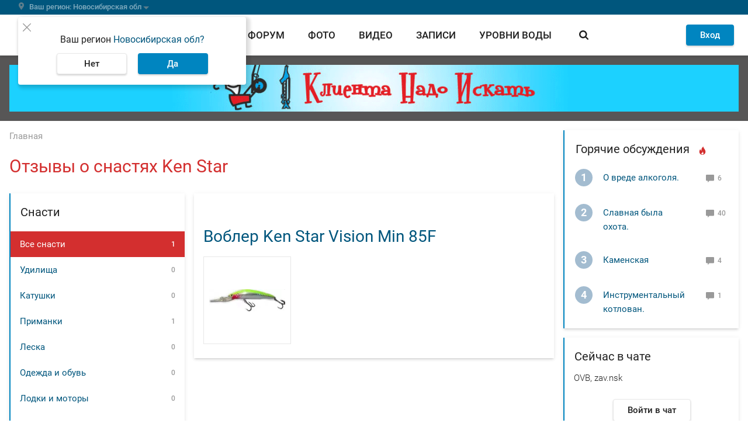

--- FILE ---
content_type: text/html; charset=UTF-8
request_url: https://www.fishingsib.ru/tackles/brand:ken-star/
body_size: 21555
content:

<!DOCTYPE html>
<html  class="no-js" lang="ru" >
<head>
    <meta name="referrer" content="origin-when-cross-origin">
        <meta charset="utf-8">
    <meta http-equiv="content-type" content="text/html; charset=utf-8">
    <meta http-equiv="X-UA-Compatible" content="IE=edge,chrome=1">

            <meta name="viewport" content="width=device-width, initial-scale=1.0, minimum-scale=1.0, maximum-scale=1.0, user-scalable=no">
        <meta name="theme-color" content="#0085c0">

    
    
    <script>document.documentElement.className = document.documentElement.className.replace(/\bno-js\b/, 'js');</script>
    <link rel="apple-touch-icon" sizes="180x180" href="/favicons/apple-touch-icon.png">
<link rel="icon" type="image/png" href="/favicons/favicon-32x32.png" sizes="32x32">
<link rel="icon" type="image/png" href="/favicons/favicon-16x16.png" sizes="16x16">
<link rel="manifest" href="/favicons/manifest.json">
<link rel="shortcut icon" href="/favicons/favicon.ico">
<meta name="msapplication-config" content="/favicons/browserconfig.xml">

            <title>Отзывы о снастях Ken Star</title>
    
            <link rel="preload" href="/static/Roboto-Light.woff" as="font" type="font/woff" crossorigin>
<link rel="preload" href="/static/Roboto-Regular.woff" as="font" type="font/woff" crossorigin>
<link rel="preload" href="/static/Roboto-Regular.woff2" as="font" type="font/woff2" crossorigin>
<link rel="preload" href="/static/Roboto-Medium.woff" as="font" type="font/woff" crossorigin>
<link rel="preload" href="/static/Roboto-Medium.woff2" as="font" type="font/woff2" crossorigin>
<link rel="preload" href="/static/Roboto-Bold.woff" as="font" type="font/woff" crossorigin>
<link rel="preload" href="/static/MaterialIcons-Regular.woff2" as="font" type="font/woff2" crossorigin>
        <link href="/static/base.css?1f11c5ce3eea3032eded" rel="preload" as="style">
<link href="/static/layout.css?467e3fa2fa73e4525294" rel="preload" as="style">
<link href="/static/module.css?ec064ead73b925024eec" rel="preload" as="style">

<link href="/static/base.css?1f11c5ce3eea3032eded" rel="stylesheet">
<link href="/static/layout.css?467e3fa2fa73e4525294" rel="stylesheet">
<link href="/static/module.css?ec064ead73b925024eec" rel="stylesheet">
    
    <!-- Google Tag Manager -->
<script>(function (w, d, s, l, i) {
        w[l] = w[l] || [];
        w[l].push({
            'gtm.start': new Date().getTime(), event: 'gtm.js'
        });
        var f = d.getElementsByTagName(s)[0],
            j = d.createElement(s), dl = l != 'dataLayer' ? '&l=' + l : '';
        j.async = true;
        j.src =
            'https://www.googletagmanager.com/gtm.js?id=' + i + dl;
        f.parentNode.insertBefore(j, f);
    })(window, document, 'script', 'dataLayer', 'GTM-KHS9LSQ');</script>
<!-- End Google Tag Manager -->

    <link rel="preconnect" href="https://ads.betweendigital.com" crossorigin>

        <script async src='https://yandex.ru/ads/system/header-bidding.js'></script>
    <script>
      var adfoxBiddersMap = {
        "myTarget": "1651634"
      };

      var adUnits = [
        {
          "code": "adfox_165967334831522529",
          "bids": [
            {
              "bidder": "myTarget",
              "params": {
                "placementId": "1487596"
              }
            }
          ]
        },
        {
          "code": "adfox_166010195904954114",
          "bids": [
            {
              "bidder": "myTarget",
              "params": {
                "placementId": "1487598"
              }
            }
          ]
        },
        {
          "code": "adfox_16596737335826798",
          "bids": [
            {
              "bidder": "myTarget",
              "params": {
                "placementId": "1488177"
              }
            }
          ]
        },
        {
          "code": "adfox_165967392797824437",
          "bids": [
            {
              "bidder": "myTarget",
              "params": {
                "placementId": "1488175"
              }
            }
          ]
        }
      ];

      var userTimeout = 500;

      window.YaHeaderBiddingSettings = {
        biddersMap: adfoxBiddersMap,
        adUnits: adUnits,
        timeout: userTimeout,
      };
    </script>
        <script>window.yaContextCb = window.yaContextCb || []</script>
    <script src="https://yandex.ru/ads/system/context.js" async></script>

    <script>
    var alertsBag = [];
</script>
<meta property="og:locale" content="ru_RU"/>
<meta property="og:site_name" content="FishingSib"/>
<meta property="og:url" content="https://www.fishingsib.ru/tackles/brand:ken-star/"/>
<meta property="og:image" content="https://www.fishingsib.ru/social_media/page/?url=/tackles/brand:ken-star/"/>
<meta property="og:type" content="article"/>
<meta property="og:title" content="Отзывы о снастях Ken Star"/>
<link rel="canonical" href="https://www.fishingsib.ru/tackles/brand:ken-star/" />
</head>
<body class="bodyFS" itemscope itemtype="http://schema.org/WebPage" upload-service-url="https://image.fhserv.ru/" upload-service-id="fishingsib" >
<!-- Rating Mail.ru counter -->
<script type="text/javascript">
  var _tmr = window._tmr || (window._tmr = []);
  _tmr.push({id: "185818", type: "pageView", start: (new Date()).getTime()});
  (function (d, w, id) {
    if (d.getElementById(id)) return;
    var ts = d.createElement("script"); ts.type = "text/javascript"; ts.async = true; ts.id = id;
    ts.src = "https://top-fwz1.mail.ru/js/code.js";
    var f = function () {var s = d.getElementsByTagName("script")[0]; s.parentNode.insertBefore(ts, s);};
    if (w.opera == "[object Opera]") { d.addEventListener("DOMContentLoaded", f, false); } else { f(); }
  })(document, window, "topmailru-code");
</script><noscript><div>
        <img src="https://top-fwz1.mail.ru/counter?id=185818;js=na" style="border:0;position:absolute;left:-9999px;" alt="Top.Mail.Ru" />
    </div></noscript>
<!-- //Rating Mail.ru counter -->
<noscript>
    <iframe src="https://www.googletagmanager.com/ns.html?id=GTM-KHS9LSQ" height="0" width="0" style="display:none;visibility:hidden"></iframe>
    </noscript>

        <header class="headerFS headroom js-headroom">

    <div class="headerFS-geo-locator__container">
        <div class="headerFS-geo-locator__content">
            <div class="js-location-bar" >
                <location-bar
                    id-of-selected-region="8f62fd54-d316-4e33-b1f0-5b76e63add96"
                    id-of-proposed-region="8f62fd54-d316-4e33-b1f0-5b76e63add96"
                    :is-exist-materials-region="false"
                    api-link-template-to-save-region="/api/region/change/regionId/"
                    api-link-to-clear-region="/api/region/clear/"
                >
                </location-bar>
            </div>
        </div>
    </div>

    <div class="headerFS-menu">
        <div class="headerFS-menu-content">
            
<div class="userbar">
    <div class="hamburger js-button-menu" data-target-container=".navigationFS">
    <span></span>
    <span></span>
    <span></span>
    <span></span>
</div>

    <div class="logo">
        <a href="/" class="logoFS__link" title="На главную страницу">
            <img src="/static/img/logo.svg" alt="FishingSib.ru" class="logoFS__image">
            <img src="/static/img/logo-text.svg" alt="FishingSib.ru" class="logoFS__image-text">
        </a>
    </div>

    <div class="d-none d-desktop-flex navigation header-search  js-header-search">
        <div class="header-search--left">
            <a href="/tidings/" class="">
                Вести
            </a>

            <a href="/forum/" class="">
                Форум
            </a>

            <a href="/gallery/" class="">
                Фото
            </a>

            <a href="/video/" class="">
                Видео
            </a>

            <a href="/articles/" class="">
                Записи
            </a>

            <a href="/waterinfo/" class="navigation--water-info ">
                Уровни воды
            </a>
        </div>
        <div class="header-search--right header-search__form-container">
            <div class="header-search__form">
                <a href="#" class="blackButton roundButtonFS__light header-search__trigger js-trigger-search-form">
                    <span class="iconFS iconFS--search"></span>
                </a>
                <form name="" method="get" action="/search/" class="mainForm ">
                    <div class="mdc-text-field mdc-text-field--outlined">
                        <input type="text" id="siteSearch" name="text" autocomplete="off" class="mdc-text-field__input" value=""/>
                        <div class="ya-site-suggest"></div>
                        <div class="mdc-notched-outline">
                            <div class="mdc-notched-outline__leading"></div>
                            <div class="mdc-notched-outline__notch">
                                <label class="mdc-floating-label" for="siteSearch">Поиск по сайту</label>
                            </div>
                            <div class="mdc-notched-outline__trailing"></div>
                        </div>
                    </div>
                    <input type="hidden" name="searchid" value="1786168">

                    <a class="header-search__close  d-none  js-clear-search-form" href="#">
                        <span class="iconFS iconFS--close-outline"></span>
                    </a>
                    <button type="submit" class="roundButtonFS__blue">
                        <span class="iconFS iconFS--search"></span>
                    </button>
                </form>
            </div>
        </div>
    </div>
    <div class="user-menu">
                    <div id="guestAuthFormApp">
                <guest-auth-form
                    :default-link="'/login/'"
                    :default-user-avatar-path="'/img/icon/user.svg'"
                >
                </guest-auth-form>
            </div>
            </div>
</div>
        </div>
    </div>

    
<div class="navigationFS">
    <div class="navigationFS-content">
        <section>
            <div class="d-desktop-none navigation__search">
                <!-- яндекс поиск старт -->
<div class="ya-site-form ya-site-form_inited_no"
    onclick="return {
        'bg': 'transparent',
        'target': '_self',
        'language': 'ru',
        'suggest': true,
        'tld': 'ru',
        'site_suggest': true,
        'action': '/search/',
        'webopt': false,
        'fontsize': 12,
        'arrow': true,
        'fg': '#000000',
        'searchid': '1786168',
        'logo': 'rb',
        'websearch': false,
        'input_placeholder': 'Поиск',
        'type': 3}"
>
    <form action="https://yandex.ru/sitesearch" method="get" target="_self">
        <input type="hidden" name="searchid" value="1786168"/>
        <input type="hidden" name="l10n" value="ru"/>
        <input type="hidden" name="reqenc" value=""/>
        <input type="text" name="text" value=""/>
        <input type="submit" value="Найти"/>
    </form>
</div>
<style type="text/css">.ya-page_js_yes .ya-site-form_inited_no {
        display: none;
    }
</style>
<script type="text/javascript">(function (w, d, c) {
        var s = d.createElement('script'), h = d.getElementsByTagName('script')[0], e = d.documentElement;
        (' ' + e.className + ' ').indexOf(' ya-page_js_yes ') === -1 && (e.className += ' ya-page_js_yes');
        s.type = 'text/javascript';
        s.async = true;
        s.charset = 'utf-8';
        s.src = '//site.yandex.net/v2.0/js/all.js';
        h.parentNode.insertBefore(s, h);
        (w[c] || (w[c] = [])).push(function () {
            Ya.Site.Form.init()
        })
    })(window, document, 'yandex_site_callbacks');
</script>
<!-- яндекс поиск финиш -->
            </div>
            <div class="navigationFS-main">
                <nav>
                    <h4>Разделы</h4>
                    <div class="menuFS-section">
                        <a
                            href="/tidings/"
                            class=""
                        >
                            Вести
                        </a>

                        <a
                            href="/forum/"
                            class=""
                        >
                            Форум
                        </a>

                        <a
                            href="/gallery/"
                            class=""
                        >
                            Фото
                        </a>

                        <a
                            href="/video/"
                            class=""
                        >
                            Видео
                        </a>
                    </div>
                </nav>
                <nav>
                    <div class="menuFS-section menuFS-section--withoutHeader">
                        <a
                            href="/articles/"
                            class=""
                        >
                            Записи
                        </a>

                        <a
                            href="/maps/"
                            class=""
                        >
                            Карты
                        </a>

                        <a
                            href="/waterinfo/"
                            class=""
                        >
                            Уровни воды
                        </a>

                        <a
                            href="/news/"
                            class=""
                        >
                            Новости
                        </a>

                        <a href="/chat/" class="d-block d-desktop-none">Войти в чат</a>
                    </div>
                </nav>

                <nav>
                    <h4>Товары и услуги</h4>
                    <div class="menuFS-section">
                        <a
                            href="/companies/"
                            class=""
                        >
                            Компании
                        </a>

                        <a
                            href="/companies/rubric/platnye-vodoemy/"
                        >
                            Платные водоемы
                        </a>

                        <a
                            href="/companies/rubric/hotel/"
                        >
                            Рыболовные базы
                        </a>

                        <a href="/forum/forums/5/">
                            Барахолка
                        </a>
                    </div>
                </nav>
            </div>
            <div class="navigationFS-additional">
                <a
                    href="/rules/"
                    class=""
                >
                    Правила сайта
                </a>
                <a
                    href="/contacts/"
                    class=""
                >
                    Контакты
                </a>
                <a
                    href="/reklama/"
                    class=""
                >
                    Реклама на сайте
                </a>
                <a
                    href="/business-account/"
                    class=""
                >
                    Бизнес-аккаунт
                </a>
            </div>
        </section>
        <section class="navigationFS-social">
            <div class="navigationFS-social__section">
                <h4>Наши проекты</h4>
                <div class="headerFS__social">
                    <a
                        class="headerFS__social-item"
                        href="//www.youtube.com/channel/UCVxs5hp57vZZW6_mA74V2Qw"
                        target="_blank"
                    >
                        <span class="headerFS__social-icon">
                            <img class="headerFS__social-icon-img" src="/img/icon/footer_fsvlog.svg" alt="Видеоблог FishingSib" loading="lazy">
                        </span>
                    </a>

                    <a
                        class="headerFS__social-item"
                        href="//vk.com/fishingsibru"
                        target="_blank"
                    >
                        <span class="headerFS__social-icon">
                            <img class="headerFS__social-icon-img" src="/img/icon/footer_vk.svg" alt="FishingSib Вконтакте" loading="lazy">
                        </span>
                    </a>

                    <a
                        class="headerFS__social-item"
                        href="//chat.whatsapp.com/GmgM3TVd29i7RQi6WnKuCy"
                        target="_blank"
                    >
                        <span class="headerFS__social-icon">
                            <img class="headerFS__social-icon-img" src="/img/icon/footer_wa.svg" alt="Whatsapp FishingSib" loading="lazy">
                        </span>
                    </a>

                    <a
                        class="headerFS__social-item"
                        href="//t.me/fishingsib_chat"
                        target="_blank"
                    >
                        <span class="headerFS__social-icon">
                            <img class="headerFS__social-icon-img" src="/img/icon/footer_telegram.svg" alt="Телеграм FishingSib" loading="lazy">
                        </span>
                    </a>

                    <a
                        class="headerFS__social-item"
                        href="//www.hunting.ru/"
                        target="_blank"
                    >
                        <span class="headerFS__social-icon">
                            <img class="headerFS__social-icon-img" src="/img/icon/footer_hunt.svg" alt="Сибирский охотник" loading="lazy">
                        </span>
                    </a>
                </div>
            </div>

            <div class="navigationFS-social__section">
                
                                    <h4>Cоздатели</h4>
                    <div class="headerFS__social partners">
                        <div class="headerFS__social-item">
                            <span class="headerFS__social-icon">
                                <img class="headerFS__social-icon-img" src="/img/icon/logo_r.svg" alt="Сибирский охотник" loading="lazy">
                            </span>
                            <span class="headerFS__social-name">
                                Разработано компанией <a href="//resolventagroup.ru/" target="_blank">Резольвента</a>
                            </span>
                        </div>

                        <div class="headerFS__social-item">
                            <span class="headerFS__social-icon">
                                <img class="headerFS__social-icon-img" src="/img/icon/logo_r_insq-min.svg" alt="Сибирский охотник" loading="lazy">
                            </span>
                            <a
                                href="//resolventa.dev/"
                                target="_blank"
                            >
                                <span class="headerFS__social-name">Вакансии в Резольвенте</span>
                            </a>
                        </div>
                    </div>
                            </div>

        </section>
    </div>
</div>

    
    
    <div class="page-overlay page-overlay--hide js-page-overlay"></div>
</header>
    
    
<div class="topPromoFS">
            <div class="topPromoFS-content d-none d-desktop-block">
            <!--AdFox START-->
<!--yandex_d.o.pankin-->
<!--Площадка: Fishingsib.ru / Все страницы / Растяжка в шапке сайта (desktop)-->
<!--Категория: <не задана>-->
<!--Тип баннера: Растяжка 100%-->
<div id="adfox_165967334831522529"></div>
<script>
    window.yaContextCb.push(()=>{
        Ya.adfoxCode.createAdaptive({
            ownerId: 372963,
            containerId: 'adfox_165967334831522529',
            params: {
                p1: 'cotfy',
                p2: 'hein'
            }
        }, ['desktop'], {
            tabletWidth: 1000,
            phoneWidth: 480,
            isAutoReloads: false
        })
    })
</script>

        </div>
                <div class="topPromoFS-content d-desktop-none">
            <!--AdFox START-->
<!--yandex_d.o.pankin-->
<!--Площадка: Fishingsib.ru / Все страницы / Растяжка в шапке сайта (mobile)-->
<!--Категория: <не задана>-->
<!--Тип баннера: Растяжка mobile-->
<div id="adfox_166010195904954114" class style="width: 100%;"></div>
<script>
    window.yaContextCb.push(()=>{
        Ya.adfoxCode.createAdaptive({
            ownerId: 372963,
            containerId: 'adfox_166010195904954114',
            params: {
                p1: 'cpnyq',
                p2: 'hfyx'
            }
        }, ['tablet', 'phone'], {
            tabletWidth: 1000,
            phoneWidth: 480,
            isAutoReloads: false
        })
    })
</script>

        </div>
    </div>

    <div class="wrapperFS">
                <div class="pageFS">
            <main class="mainFS">
                                                    <section class="breadcrumbs"><ol id="wo-breadcrumbs" class="breadcrumbs__list" itemscope itemtype="http://schema.org/BreadcrumbList"><li class="breadcrumbs__item" itemprop="itemListElement" itemscope itemtype="http://schema.org/ListItem"><a href="/" itemprop="item" class="breadcrumbs__link"><span class="breadcrumbs__text" itemprop="name">Главная</span></a><meta itemprop="position" content="1" /></li></ol></section>
                                    <section class="contentFS contentFS--list">
        <section class="card-shadow contentFS__header">
            <div class="contentFS__header--left header-search--left">
                <h1>Отзывы о снастях Ken Star</h1>
            </div>
        </section>

        <div class="d-block d-desktop-none contentFS__tabs card-shadow js-tabs">
                                <div class="mdc-tab-bar" role="tablist">
        <div class="mdc-tab-scroller">
            <div class="mdc-tab-scroller__scroll-area">
                <div class="mdc-tab-scroller__scroll-content">
                                                
    
            <a class="mdc-tab  mdc-tab--active " role="tab" href="#tackleContentTab">
    
    <span class="mdc-tab__content">
        <span class="mdc-tab__text-label">Отзывы о снастях</span>
            </span>
    <span class="mdc-tab-indicator  mdc-tab-indicator--active ">
        <span class="mdc-tab-indicator__content mdc-tab-indicator__content--underline"></span>
    </span>
    <span class="mdc-tab__ripple"></span>

            </a>
    
                                                
    
            <a class="mdc-tab  " role="tab" href="#categoriesTab">
    
    <span class="mdc-tab__content">
        <span class="mdc-tab__text-label">Рубрикатор</span>
            </span>
    <span class="mdc-tab-indicator ">
        <span class="mdc-tab-indicator__content mdc-tab-indicator__content--underline"></span>
    </span>
    <span class="mdc-tab__ripple"></span>

            </a>
    
                                    </div>
            </div>
        </div>
    </div>

        </div>

        <section class="contentFS--with-aside js-tabs-contents">
            <aside class="asideFS view-desktop" id="categoriesTab">
                <div class="asideBlock card-shadow">
    <div class="asideBlock__heading">
        <span>Снасти</span>
    </div>

    <div class="asideBlock__content asideBlock__category">
        <ul class="topic__list rubrics-list">
            <li class="topic__item rubrics-list__item">
                <a href="/tackles/brand:ken-star/" class="topic__link  active ">
                    <span class="topic__title">
                        Все снасти
                    </span>
                    <span class="topic__count">
                        1
                    </span>
                </a>
            </li>

                            <li class="topic__item rubrics-list__item">
                        <span class="topic__link">
        <span class="topic__title">
            Удилища
        </span>
        <span class="topic__count">
            0
        </span>
    </span>

                                    </li>
                            <li class="topic__item rubrics-list__item">
                        <span class="topic__link">
        <span class="topic__title">
            Катушки
        </span>
        <span class="topic__count">
            0
        </span>
    </span>

                                    </li>
                            <li class="topic__item rubrics-list__item">
                        <a href="/tackles/baits/brand:ken-star/" class="topic__link ">
        <span class="topic__title">
            Приманки
        </span>
        <span class="topic__count">
            1
        </span>
    </a>

                                    </li>
                            <li class="topic__item rubrics-list__item">
                        <span class="topic__link">
        <span class="topic__title">
            Леска
        </span>
        <span class="topic__count">
            0
        </span>
    </span>

                                    </li>
                            <li class="topic__item rubrics-list__item">
                        <span class="topic__link">
        <span class="topic__title">
            Одежда и обувь
        </span>
        <span class="topic__count">
            0
        </span>
    </span>

                                    </li>
                            <li class="topic__item rubrics-list__item">
                        <span class="topic__link">
        <span class="topic__title">
            Лодки и моторы
        </span>
        <span class="topic__count">
            0
        </span>
    </span>

                                    </li>
                            <li class="topic__item rubrics-list__item">
                        <span class="topic__link">
        <span class="topic__title">
            Электроника
        </span>
        <span class="topic__count">
            0
        </span>
    </span>

                                    </li>
                            <li class="topic__item rubrics-list__item">
                        <span class="topic__link">
        <span class="topic__title">
            Аксессуары
        </span>
        <span class="topic__count">
            0
        </span>
    </span>

                                    </li>
                            <li class="topic__item rubrics-list__item">
                        <span class="topic__link">
        <span class="topic__title">
            Крючки
        </span>
        <span class="topic__count">
            0
        </span>
    </span>

                                    </li>
                            <li class="topic__item rubrics-list__item">
                        <span class="topic__link">
        <span class="topic__title">
            Ледобуры
        </span>
        <span class="topic__count">
            0
        </span>
    </span>

                                    </li>
                    </ul>
    </div>
</div>


<div class="asideBlock card-shadow">
    <div class="asideBlock__heading">
        <span>Бренды снастей</span>
    </div>

    <div class="asideBlock__content asideBlock__category">
        <ul class="topic__list rubrics-list">
            <li class="topic__item rubrics-list__item">
                <a href="/tackles/" class="topic__link ">
                    <span class="topic__title">
                        Все бренды
                    </span>
                    <span class="topic__count">
                        2068
                    </span>
                </a>
            </li>

                            <li class="topic__item rubrics-list__item">
                    <a
                        href="/tackles/brand:aiko/"
                        class="topic__link "
                    >
                        <span class="topic__title">
                            Aiko
                        </span>
                        <span class="topic__count">
                            130
                        </span>
                    </a>
                </li>
                            <li class="topic__item rubrics-list__item">
                    <a
                        href="/tackles/brand:akara/"
                        class="topic__link "
                    >
                        <span class="topic__title">
                            Akara
                        </span>
                        <span class="topic__count">
                            47
                        </span>
                    </a>
                </li>
                            <li class="topic__item rubrics-list__item">
                    <a
                        href="/tackles/brand:daiwa/"
                        class="topic__link "
                    >
                        <span class="topic__title">
                            Daiwa
                        </span>
                        <span class="topic__count">
                            130
                        </span>
                    </a>
                </li>
                            <li class="topic__item rubrics-list__item">
                    <a
                        href="/tackles/brand:graphiteleader/"
                        class="topic__link "
                    >
                        <span class="topic__title">
                            Graphiteleader
                        </span>
                        <span class="topic__count">
                            43
                        </span>
                    </a>
                </li>
                            <li class="topic__item rubrics-list__item">
                    <a
                        href="/tackles/brand:kosadaka/"
                        class="topic__link "
                    >
                        <span class="topic__title">
                            Kosadaka
                        </span>
                        <span class="topic__count">
                            79
                        </span>
                    </a>
                </li>
                            <li class="topic__item rubrics-list__item">
                    <a
                        href="/tackles/brand:major_craft/"
                        class="topic__link "
                    >
                        <span class="topic__title">
                            Major Craft
                        </span>
                        <span class="topic__count">
                            72
                        </span>
                    </a>
                </li>
                            <li class="topic__item rubrics-list__item">
                    <a
                        href="/tackles/brand:maximus/"
                        class="topic__link "
                    >
                        <span class="topic__title">
                            Maximus
                        </span>
                        <span class="topic__count">
                            45
                        </span>
                    </a>
                </li>
                            <li class="topic__item rubrics-list__item">
                    <a
                        href="/tackles/brand:pontoon21/"
                        class="topic__link "
                    >
                        <span class="topic__title">
                            Pontoon21
                        </span>
                        <span class="topic__count">
                            50
                        </span>
                    </a>
                </li>
                            <li class="topic__item rubrics-list__item">
                    <a
                        href="/tackles/brand:shimano/"
                        class="topic__link "
                    >
                        <span class="topic__title">
                            Shimano
                        </span>
                        <span class="topic__count">
                            121
                        </span>
                    </a>
                </li>
                            <li class="topic__item rubrics-list__item">
                    <a
                        href="/tackles/brand:rybolov-olta/"
                        class="topic__link "
                    >
                        <span class="topic__title">
                            Рыболов-ОЛТА
                        </span>
                        <span class="topic__count">
                            41
                        </span>
                    </a>
                </li>
                            <li class="topic__item rubrics-list__item">
                    <a
                        href="/tackles/brand:ken-star/"
                        class="topic__link  active "
                    >
                        <span class="topic__title">
                            Ken Star
                        </span>
                        <span class="topic__count">
                            1
                        </span>
                    </a>
                </li>
                    </ul>

                    <div class="js-more topic__item rubrics-list__item rubrics-list__item_other">
                <a href="javascript:void(0)" class="topic__link">
                    <span class="topic__title">
                        Другие бренды
                    </span>
                    <span class="tackles-other-brands__triangle"></span>
                </a>
            </div>
            <ul class="topic__list rubrics-list rubrics-list-others js-other-producers" style="display: none;">
                                    <li class="topic__item rubrics-list__item">
                        <a
                            href="/tackles/brand:a_elita/"
                            class="topic__link "
                        >
                            <span class="topic__title">
                                A-Elita
                            </span>
                            <span class="topic__count">
                                4
                            </span>
                        </a>
                    </li>
                                    <li class="topic__item rubrics-list__item">
                        <a
                            href="/tackles/brand:abu_garcia/"
                            class="topic__link "
                        >
                            <span class="topic__title">
                                Abu Garcia
                            </span>
                            <span class="topic__count">
                                19
                            </span>
                        </a>
                    </li>
                                    <li class="topic__item rubrics-list__item">
                        <a
                            href="/tackles/brand:acme/"
                            class="topic__link "
                        >
                            <span class="topic__title">
                                Acme
                            </span>
                            <span class="topic__count">
                                1
                            </span>
                        </a>
                    </li>
                                    <li class="topic__item rubrics-list__item">
                        <a
                            href="/tackles/brand:adrenalin_republic/"
                            class="topic__link "
                        >
                            <span class="topic__title">
                                Adrenalin Republic
                            </span>
                            <span class="topic__count">
                                3
                            </span>
                        </a>
                    </li>
                                    <li class="topic__item rubrics-list__item">
                        <a
                            href="/tackles/brand:akkoi/"
                            class="topic__link "
                        >
                            <span class="topic__title">
                                Akkoi
                            </span>
                            <span class="topic__count">
                                5
                            </span>
                        </a>
                    </li>
                                    <li class="topic__item rubrics-list__item">
                        <a
                            href="/tackles/brand:alaskan/"
                            class="topic__link "
                        >
                            <span class="topic__title">
                                Alaskan
                            </span>
                            <span class="topic__count">
                                6
                            </span>
                        </a>
                    </li>
                                    <li class="topic__item rubrics-list__item">
                        <a
                            href="/tackles/brand:alexika/"
                            class="topic__link "
                        >
                            <span class="topic__title">
                                Alexika
                            </span>
                            <span class="topic__count">
                                1
                            </span>
                        </a>
                    </li>
                                    <li class="topic__item rubrics-list__item">
                        <a
                            href="/tackles/brand:allux/"
                            class="topic__link "
                        >
                            <span class="topic__title">
                                Allux
                            </span>
                            <span class="topic__count">
                                1
                            </span>
                        </a>
                    </li>
                                    <li class="topic__item rubrics-list__item">
                        <a
                            href="/tackles/brand:allvega/"
                            class="topic__link "
                        >
                            <span class="topic__title">
                                Allvega
                            </span>
                            <span class="topic__count">
                                3
                            </span>
                        </a>
                    </li>
                                    <li class="topic__item rubrics-list__item">
                        <a
                            href="/tackles/brand:angler_s_republic/"
                            class="topic__link "
                        >
                            <span class="topic__title">
                                Angler&#039;s Republic
                            </span>
                            <span class="topic__count">
                                2
                            </span>
                        </a>
                    </li>
                                    <li class="topic__item rubrics-list__item">
                        <a
                            href="/tackles/brand:annkor/"
                            class="topic__link "
                        >
                            <span class="topic__title">
                                Annkor
                            </span>
                            <span class="topic__count">
                                1
                            </span>
                        </a>
                    </li>
                                    <li class="topic__item rubrics-list__item">
                        <a
                            href="/tackles/brand:apia/"
                            class="topic__link "
                        >
                            <span class="topic__title">
                                Apia
                            </span>
                            <span class="topic__count">
                                1
                            </span>
                        </a>
                    </li>
                                    <li class="topic__item rubrics-list__item">
                        <a
                            href="/tackles/brand:aqua/"
                            class="topic__link "
                        >
                            <span class="topic__title">
                                Aqua
                            </span>
                            <span class="topic__count">
                                10
                            </span>
                        </a>
                    </li>
                                    <li class="topic__item rubrics-list__item">
                        <a
                            href="/tackles/brand:aquaboat/"
                            class="topic__link "
                        >
                            <span class="topic__title">
                                Aquaboat
                            </span>
                            <span class="topic__count">
                                1
                            </span>
                        </a>
                    </li>
                                    <li class="topic__item rubrics-list__item">
                        <a
                            href="/tackles/brand:aquasparks/"
                            class="topic__link "
                        >
                            <span class="topic__title">
                                Aquasparks
                            </span>
                            <span class="topic__count">
                                5
                            </span>
                        </a>
                    </li>
                                    <li class="topic__item rubrics-list__item">
                        <a
                            href="/tackles/brand:aquatic/"
                            class="topic__link "
                        >
                            <span class="topic__title">
                                Aquatic
                            </span>
                            <span class="topic__count">
                                1
                            </span>
                        </a>
                    </li>
                                    <li class="topic__item rubrics-list__item">
                        <a
                            href="/tackles/brand:aquilon/"
                            class="topic__link "
                        >
                            <span class="topic__title">
                                Aquilon
                            </span>
                            <span class="topic__count">
                                3
                            </span>
                        </a>
                    </li>
                                    <li class="topic__item rubrics-list__item">
                        <a
                            href="/tackles/brand:artinus/"
                            class="topic__link "
                        >
                            <span class="topic__title">
                                Artinus
                            </span>
                            <span class="topic__count">
                                1
                            </span>
                        </a>
                    </li>
                                    <li class="topic__item rubrics-list__item">
                        <a
                            href="/tackles/brand:asakura/"
                            class="topic__link "
                        >
                            <span class="topic__title">
                                Asakura
                            </span>
                            <span class="topic__count">
                                2
                            </span>
                        </a>
                    </li>
                                    <li class="topic__item rubrics-list__item">
                        <a
                            href="/tackles/brand:atemi/"
                            class="topic__link "
                        >
                            <span class="topic__title">
                                Atemi
                            </span>
                            <span class="topic__count">
                                1
                            </span>
                        </a>
                    </li>
                                    <li class="topic__item rubrics-list__item">
                        <a
                            href="/tackles/brand:ayashi/"
                            class="topic__link "
                        >
                            <span class="topic__title">
                                Ayashi
                            </span>
                            <span class="topic__count">
                                8
                            </span>
                        </a>
                    </li>
                                    <li class="topic__item rubrics-list__item">
                        <a
                            href="/tackles/brand:azor/"
                            class="topic__link "
                        >
                            <span class="topic__title">
                                Azor
                            </span>
                            <span class="topic__count">
                                1
                            </span>
                        </a>
                    </li>
                                    <li class="topic__item rubrics-list__item">
                        <a
                            href="/tackles/brand:badger/"
                            class="topic__link "
                        >
                            <span class="topic__title">
                                Badger
                            </span>
                            <span class="topic__count">
                                3
                            </span>
                        </a>
                    </li>
                                    <li class="topic__item rubrics-list__item">
                        <a
                            href="/tackles/brand:baffin/"
                            class="topic__link "
                        >
                            <span class="topic__title">
                                Baffin
                            </span>
                            <span class="topic__count">
                                2
                            </span>
                        </a>
                    </li>
                                    <li class="topic__item rubrics-list__item">
                        <a
                            href="/tackles/brand:balsax/"
                            class="topic__link "
                        >
                            <span class="topic__title">
                                Balsax
                            </span>
                            <span class="topic__count">
                                1
                            </span>
                        </a>
                    </li>
                                    <li class="topic__item rubrics-list__item">
                        <a
                            href="/tackles/brand:banax/"
                            class="topic__link "
                        >
                            <span class="topic__title">
                                Banax
                            </span>
                            <span class="topic__count">
                                7
                            </span>
                        </a>
                    </li>
                                    <li class="topic__item rubrics-list__item">
                        <a
                            href="/tackles/brand:bat/"
                            class="topic__link "
                        >
                            <span class="topic__title">
                                Bat
                            </span>
                            <span class="topic__count">
                                2
                            </span>
                        </a>
                    </li>
                                    <li class="topic__item rubrics-list__item">
                        <a
                            href="/tackles/brand:beluga/"
                            class="topic__link "
                        >
                            <span class="topic__title">
                                Beluga
                            </span>
                            <span class="topic__count">
                                1
                            </span>
                        </a>
                    </li>
                                    <li class="topic__item rubrics-list__item">
                        <a
                            href="/tackles/brand:benkei/"
                            class="topic__link "
                        >
                            <span class="topic__title">
                                Benkei
                            </span>
                            <span class="topic__count">
                                1
                            </span>
                        </a>
                    </li>
                                    <li class="topic__item rubrics-list__item">
                        <a
                            href="/tackles/brand:berkley/"
                            class="topic__link "
                        >
                            <span class="topic__title">
                                Berkley
                            </span>
                            <span class="topic__count">
                                7
                            </span>
                        </a>
                    </li>
                                    <li class="topic__item rubrics-list__item">
                        <a
                            href="/tackles/brand:bester/"
                            class="topic__link "
                        >
                            <span class="topic__title">
                                Bester
                            </span>
                            <span class="topic__count">
                                1
                            </span>
                        </a>
                    </li>
                                    <li class="topic__item rubrics-list__item">
                        <a
                            href="/tackles/brand:bigulov/"
                            class="topic__link "
                        >
                            <span class="topic__title">
                                Bigulov
                            </span>
                            <span class="topic__count">
                                1
                            </span>
                        </a>
                    </li>
                                    <li class="topic__item rubrics-list__item">
                        <a
                            href="/tackles/brand:biostal/"
                            class="topic__link "
                        >
                            <span class="topic__title">
                                Biostal
                            </span>
                            <span class="topic__count">
                                2
                            </span>
                        </a>
                    </li>
                                    <li class="topic__item rubrics-list__item">
                        <a
                            href="/tackles/brand:black_hole/"
                            class="topic__link "
                        >
                            <span class="topic__title">
                                Black Hole
                            </span>
                            <span class="topic__count">
                                16
                            </span>
                        </a>
                    </li>
                                    <li class="topic__item rubrics-list__item">
                        <a
                            href="/tackles/brand:blue_fox/"
                            class="topic__link "
                        >
                            <span class="topic__title">
                                Blue Fox
                            </span>
                            <span class="topic__count">
                                4
                            </span>
                        </a>
                    </li>
                                    <li class="topic__item rubrics-list__item">
                        <a
                            href="/tackles/brand:bluesky/"
                            class="topic__link "
                        >
                            <span class="topic__title">
                                BlueSky
                            </span>
                            <span class="topic__count">
                                1
                            </span>
                        </a>
                    </li>
                                    <li class="topic__item rubrics-list__item">
                        <a
                            href="/tackles/brand:boatmaster/"
                            class="topic__link "
                        >
                            <span class="topic__title">
                                Boatmaster
                            </span>
                            <span class="topic__count">
                                1
                            </span>
                        </a>
                    </li>
                                    <li class="topic__item rubrics-list__item">
                        <a
                            href="/tackles/brand:bravo/"
                            class="topic__link "
                        >
                            <span class="topic__title">
                                Bravo
                            </span>
                            <span class="topic__count">
                                4
                            </span>
                        </a>
                    </li>
                                    <li class="topic__item rubrics-list__item">
                        <a
                            href="/tackles/brand:breaden/"
                            class="topic__link "
                        >
                            <span class="topic__title">
                                Breaden
                            </span>
                            <span class="topic__count">
                                2
                            </span>
                        </a>
                    </li>
                                    <li class="topic__item rubrics-list__item">
                        <a
                            href="/tackles/brand:briscola/"
                            class="topic__link "
                        >
                            <span class="topic__title">
                                Briscola
                            </span>
                            <span class="topic__count">
                                1
                            </span>
                        </a>
                    </li>
                                    <li class="topic__item rubrics-list__item">
                        <a
                            href="/tackles/brand:bundeswehr/"
                            class="topic__link "
                        >
                            <span class="topic__title">
                                Bundeswehr
                            </span>
                            <span class="topic__count">
                                1
                            </span>
                        </a>
                    </li>
                                    <li class="topic__item rubrics-list__item">
                        <a
                            href="/tackles/brand:caiman/"
                            class="topic__link "
                        >
                            <span class="topic__title">
                                Caiman
                            </span>
                            <span class="topic__count">
                                1
                            </span>
                        </a>
                    </li>
                                    <li class="topic__item rubrics-list__item">
                        <a
                            href="/tackles/brand:camping/"
                            class="topic__link "
                        >
                            <span class="topic__title">
                                Camping
                            </span>
                            <span class="topic__count">
                                1
                            </span>
                        </a>
                    </li>
                                    <li class="topic__item rubrics-list__item">
                        <a
                            href="/tackles/brand:canada/"
                            class="topic__link "
                        >
                            <span class="topic__title">
                                Canada
                            </span>
                            <span class="topic__count">
                                1
                            </span>
                        </a>
                    </li>
                                    <li class="topic__item rubrics-list__item">
                        <a
                            href="/tackles/brand:canadian_camper/"
                            class="topic__link "
                        >
                            <span class="topic__title">
                                Canadian Camper
                            </span>
                            <span class="topic__count">
                                1
                            </span>
                        </a>
                    </li>
                                    <li class="topic__item rubrics-list__item">
                        <a
                            href="/tackles/brand:carver/"
                            class="topic__link "
                        >
                            <span class="topic__title">
                                Carver
                            </span>
                            <span class="topic__count">
                                1
                            </span>
                        </a>
                    </li>
                                    <li class="topic__item rubrics-list__item">
                        <a
                            href="/tackles/brand:catcher/"
                            class="topic__link "
                        >
                            <span class="topic__title">
                                Catcher
                            </span>
                            <span class="topic__count">
                                7
                            </span>
                        </a>
                    </li>
                                    <li class="topic__item rubrics-list__item">
                        <a
                            href="/tackles/brand:cd_rods/"
                            class="topic__link "
                        >
                            <span class="topic__title">
                                CD Rods
                            </span>
                            <span class="topic__count">
                                8
                            </span>
                        </a>
                    </li>
                                    <li class="topic__item rubrics-list__item">
                        <a
                            href="/tackles/brand:century/"
                            class="topic__link "
                        >
                            <span class="topic__title">
                                Century
                            </span>
                            <span class="topic__count">
                                1
                            </span>
                        </a>
                    </li>
                                    <li class="topic__item rubrics-list__item">
                        <a
                            href="/tackles/brand:colmic/"
                            class="topic__link "
                        >
                            <span class="topic__title">
                                Colmic
                            </span>
                            <span class="topic__count">
                                2
                            </span>
                        </a>
                    </li>
                                    <li class="topic__item rubrics-list__item">
                        <a
                            href="/tackles/brand:combat/"
                            class="topic__link "
                        >
                            <span class="topic__title">
                                Combat
                            </span>
                            <span class="topic__count">
                                1
                            </span>
                        </a>
                    </li>
                                    <li class="topic__item rubrics-list__item">
                        <a
                            href="/tackles/brand:compas/"
                            class="topic__link "
                        >
                            <span class="topic__title">
                                CompAs
                            </span>
                            <span class="topic__count">
                                4
                            </span>
                        </a>
                    </li>
                                    <li class="topic__item rubrics-list__item">
                        <a
                            href="/tackles/brand:condor/"
                            class="topic__link "
                        >
                            <span class="topic__title">
                                Condor
                            </span>
                            <span class="topic__count">
                                11
                            </span>
                        </a>
                    </li>
                                    <li class="topic__item rubrics-list__item">
                        <a
                            href="/tackles/brand:cormoran/"
                            class="topic__link "
                        >
                            <span class="topic__title">
                                Cormoran
                            </span>
                            <span class="topic__count">
                                10
                            </span>
                        </a>
                    </li>
                                    <li class="topic__item rubrics-list__item">
                        <a
                            href="/tackles/brand:cralusso/"
                            class="topic__link "
                        >
                            <span class="topic__title">
                                Cralusso
                            </span>
                            <span class="topic__count">
                                1
                            </span>
                        </a>
                    </li>
                                    <li class="topic__item rubrics-list__item">
                        <a
                            href="/tackles/brand:crazy_fish/"
                            class="topic__link "
                        >
                            <span class="topic__title">
                                Crazy Fish
                            </span>
                            <span class="topic__count">
                                3
                            </span>
                        </a>
                    </li>
                                    <li class="topic__item rubrics-list__item">
                        <a
                            href="/tackles/brand:daiko/"
                            class="topic__link "
                        >
                            <span class="topic__title">
                                Daiko
                            </span>
                            <span class="topic__count">
                                2
                            </span>
                        </a>
                    </li>
                                    <li class="topic__item rubrics-list__item">
                        <a
                            href="/tackles/brand:deeper/"
                            class="topic__link "
                        >
                            <span class="topic__title">
                                Deeper
                            </span>
                            <span class="topic__count">
                                1
                            </span>
                        </a>
                    </li>
                                    <li class="topic__item rubrics-list__item">
                        <a
                            href="/tackles/brand:deps/"
                            class="topic__link "
                        >
                            <span class="topic__title">
                                Deps
                            </span>
                            <span class="topic__count">
                                1
                            </span>
                        </a>
                    </li>
                                    <li class="topic__item rubrics-list__item">
                        <a
                            href="/tackles/brand:digma/"
                            class="topic__link "
                        >
                            <span class="topic__title">
                                Digma
                            </span>
                            <span class="topic__count">
                                2
                            </span>
                        </a>
                    </li>
                                    <li class="topic__item rubrics-list__item">
                        <a
                            href="/tackles/brand:dragon/"
                            class="topic__link "
                        >
                            <span class="topic__title">
                                Dragon
                            </span>
                            <span class="topic__count">
                                1
                            </span>
                        </a>
                    </li>
                                    <li class="topic__item rubrics-list__item">
                        <a
                            href="/tackles/brand:duel/"
                            class="topic__link "
                        >
                            <span class="topic__title">
                                Duel
                            </span>
                            <span class="topic__count">
                                4
                            </span>
                        </a>
                    </li>
                                    <li class="topic__item rubrics-list__item">
                        <a
                            href="/tackles/brand:dunaev/"
                            class="topic__link "
                        >
                            <span class="topic__title">
                                Dunaev
                            </span>
                            <span class="topic__count">
                                1
                            </span>
                        </a>
                    </li>
                                    <li class="topic__item rubrics-list__item">
                        <a
                            href="/tackles/brand:duo/"
                            class="topic__link "
                        >
                            <span class="topic__title">
                                Duo
                            </span>
                            <span class="topic__count">
                                4
                            </span>
                        </a>
                    </li>
                                    <li class="topic__item rubrics-list__item">
                        <a
                            href="/tackles/brand:dynamics/"
                            class="topic__link "
                        >
                            <span class="topic__title">
                                Dynamics
                            </span>
                            <span class="topic__count">
                                1
                            </span>
                        </a>
                    </li>
                                    <li class="topic__item rubrics-list__item">
                        <a
                            href="/tackles/brand:east_marine/"
                            class="topic__link "
                        >
                            <span class="topic__title">
                                East Marine
                            </span>
                            <span class="topic__count">
                                1
                            </span>
                        </a>
                    </li>
                                    <li class="topic__item rubrics-list__item">
                        <a
                            href="/tackles/brand:electric_fish_scaler/"
                            class="topic__link "
                        >
                            <span class="topic__title">
                                Electric Fish Scaler
                            </span>
                            <span class="topic__count">
                                1
                            </span>
                        </a>
                    </li>
                                    <li class="topic__item rubrics-list__item">
                        <a
                            href="/tackles/brand:envision/"
                            class="topic__link "
                        >
                            <span class="topic__title">
                                Envision
                            </span>
                            <span class="topic__count">
                                1
                            </span>
                        </a>
                    </li>
                                    <li class="topic__item rubrics-list__item">
                        <a
                            href="/tackles/brand:ever_green/"
                            class="topic__link "
                        >
                            <span class="topic__title">
                                Ever Green
                            </span>
                            <span class="topic__count">
                                8
                            </span>
                        </a>
                    </li>
                                    <li class="topic__item rubrics-list__item">
                        <a
                            href="/tackles/brand:evinrude/"
                            class="topic__link "
                        >
                            <span class="topic__title">
                                Evinrude
                            </span>
                            <span class="topic__count">
                                1
                            </span>
                        </a>
                    </li>
                                    <li class="topic__item rubrics-list__item">
                        <a
                            href="/tackles/brand:explay/"
                            class="topic__link "
                        >
                            <span class="topic__title">
                                Explay
                            </span>
                            <span class="topic__count">
                                1
                            </span>
                        </a>
                    </li>
                                    <li class="topic__item rubrics-list__item">
                        <a
                            href="/tackles/brand:extreme_fishing/"
                            class="topic__link "
                        >
                            <span class="topic__title">
                                Extreme Fishing
                            </span>
                            <span class="topic__count">
                                2
                            </span>
                        </a>
                    </li>
                                    <li class="topic__item rubrics-list__item">
                        <a
                            href="/tackles/brand:fanatik/"
                            class="topic__link "
                        >
                            <span class="topic__title">
                                Fanatik
                            </span>
                            <span class="topic__count">
                                2
                            </span>
                        </a>
                    </li>
                                    <li class="topic__item rubrics-list__item">
                        <a
                            href="/tackles/brand:fantom/"
                            class="topic__link "
                        >
                            <span class="topic__title">
                                Fantom
                            </span>
                            <span class="topic__count">
                                1
                            </span>
                        </a>
                    </li>
                                    <li class="topic__item rubrics-list__item">
                        <a
                            href="/tackles/brand:favorite/"
                            class="topic__link "
                        >
                            <span class="topic__title">
                                Favorite
                            </span>
                            <span class="topic__count">
                                11
                            </span>
                        </a>
                    </li>
                                    <li class="topic__item rubrics-list__item">
                        <a
                            href="/tackles/brand:fish_king/"
                            class="topic__link "
                        >
                            <span class="topic__title">
                                Fish King
                            </span>
                            <span class="topic__count">
                                1
                            </span>
                        </a>
                    </li>
                                    <li class="topic__item rubrics-list__item">
                        <a
                            href="/tackles/brand:fisherbox/"
                            class="topic__link "
                        >
                            <span class="topic__title">
                                FisherBox
                            </span>
                            <span class="topic__count">
                                1
                            </span>
                        </a>
                    </li>
                                    <li class="topic__item rubrics-list__item">
                        <a
                            href="/tackles/brand:fisherman/"
                            class="topic__link "
                        >
                            <span class="topic__title">
                                Fisherman
                            </span>
                            <span class="topic__count">
                                3
                            </span>
                        </a>
                    </li>
                                    <li class="topic__item rubrics-list__item">
                        <a
                            href="/tackles/brand:fishycat/"
                            class="topic__link "
                        >
                            <span class="topic__title">
                                FishyCat
                            </span>
                            <span class="topic__count">
                                3
                            </span>
                        </a>
                    </li>
                                    <li class="topic__item rubrics-list__item">
                        <a
                            href="/tackles/brand:fiskars/"
                            class="topic__link "
                        >
                            <span class="topic__title">
                                Fiskars
                            </span>
                            <span class="topic__count">
                                4
                            </span>
                        </a>
                    </li>
                                    <li class="topic__item rubrics-list__item">
                        <a
                            href="/tackles/brand:forsage/"
                            class="topic__link "
                        >
                            <span class="topic__title">
                                Forsage
                            </span>
                            <span class="topic__count">
                                1
                            </span>
                        </a>
                    </li>
                                    <li class="topic__item rubrics-list__item">
                        <a
                            href="/tackles/brand:fox_rage/"
                            class="topic__link "
                        >
                            <span class="topic__title">
                                Fox Rage
                            </span>
                            <span class="topic__count">
                                6
                            </span>
                        </a>
                    </li>
                                    <li class="topic__item rubrics-list__item">
                        <a
                            href="/tackles/brand:free_spirit/"
                            class="topic__link "
                        >
                            <span class="topic__title">
                                Free Spirit
                            </span>
                            <span class="topic__count">
                                2
                            </span>
                        </a>
                    </li>
                                    <li class="topic__item rubrics-list__item">
                        <a
                            href="/tackles/brand:g_loomis/"
                            class="topic__link "
                        >
                            <span class="topic__title">
                                G.Loomis
                            </span>
                            <span class="topic__count">
                                1
                            </span>
                        </a>
                    </li>
                                    <li class="topic__item rubrics-list__item">
                        <a
                            href="/tackles/brand:gamakatsu/"
                            class="topic__link "
                        >
                            <span class="topic__title">
                                Gamakatsu
                            </span>
                            <span class="topic__count">
                                1
                            </span>
                        </a>
                    </li>
                                    <li class="topic__item rubrics-list__item">
                        <a
                            href="/tackles/brand:garmin/"
                            class="topic__link "
                        >
                            <span class="topic__title">
                                Garmin
                            </span>
                            <span class="topic__count">
                                13
                            </span>
                        </a>
                    </li>
                                    <li class="topic__item rubrics-list__item">
                        <a
                            href="/tackles/brand:garry_angler/"
                            class="topic__link "
                        >
                            <span class="topic__title">
                                Garry Angler
                            </span>
                            <span class="topic__count">
                                4
                            </span>
                        </a>
                    </li>
                                    <li class="topic__item rubrics-list__item">
                        <a
                            href="/tackles/brand:genovo/"
                            class="topic__link "
                        >
                            <span class="topic__title">
                                Genovo
                            </span>
                            <span class="topic__count">
                                1
                            </span>
                        </a>
                    </li>
                                    <li class="topic__item rubrics-list__item">
                        <a
                            href="/tackles/brand:german/"
                            class="topic__link "
                        >
                            <span class="topic__title">
                                German
                            </span>
                            <span class="topic__count">
                                5
                            </span>
                        </a>
                    </li>
                                    <li class="topic__item rubrics-list__item">
                        <a
                            href="/tackles/brand:gladiator/"
                            class="topic__link "
                        >
                            <span class="topic__title">
                                Gladiator
                            </span>
                            <span class="topic__count">
                                9
                            </span>
                        </a>
                    </li>
                                    <li class="topic__item rubrics-list__item">
                        <a
                            href="/tackles/brand:globe/"
                            class="topic__link "
                        >
                            <span class="topic__title">
                                Globe
                            </span>
                            <span class="topic__count">
                                1
                            </span>
                        </a>
                    </li>
                                    <li class="topic__item rubrics-list__item">
                        <a
                            href="/tackles/brand:golden_mean/"
                            class="topic__link "
                        >
                            <span class="topic__title">
                                Golden Mean
                            </span>
                            <span class="topic__count">
                                2
                            </span>
                        </a>
                    </li>
                                    <li class="topic__item rubrics-list__item">
                        <a
                            href="/tackles/brand:graff/"
                            class="topic__link "
                        >
                            <span class="topic__title">
                                Graff
                            </span>
                            <span class="topic__count">
                                2
                            </span>
                        </a>
                    </li>
                                    <li class="topic__item rubrics-list__item">
                        <a
                            href="/tackles/brand:grfish/"
                            class="topic__link "
                        >
                            <span class="topic__title">
                                GRFish
                            </span>
                            <span class="topic__count">
                                1
                            </span>
                        </a>
                    </li>
                                    <li class="topic__item rubrics-list__item">
                        <a
                            href="/tackles/brand:grouper/"
                            class="topic__link "
                        >
                            <span class="topic__title">
                                Grouper
                            </span>
                            <span class="topic__count">
                                1
                            </span>
                        </a>
                    </li>
                                    <li class="topic__item rubrics-list__item">
                        <a
                            href="/tackles/brand:grows_culture/"
                            class="topic__link "
                        >
                            <span class="topic__title">
                                Grows Culture
                            </span>
                            <span class="topic__count">
                                1
                            </span>
                        </a>
                    </li>
                                    <li class="topic__item rubrics-list__item">
                        <a
                            href="/tackles/brand:guangwei/"
                            class="topic__link "
                        >
                            <span class="topic__title">
                                GuangWei
                            </span>
                            <span class="topic__count">
                                1
                            </span>
                        </a>
                    </li>
                                    <li class="topic__item rubrics-list__item">
                        <a
                            href="/tackles/brand:haibo/"
                            class="topic__link "
                        >
                            <span class="topic__title">
                                Haibo
                            </span>
                            <span class="topic__count">
                                1
                            </span>
                        </a>
                    </li>
                                    <li class="topic__item rubrics-list__item">
                        <a
                            href="/tackles/brand:halco/"
                            class="topic__link "
                        >
                            <span class="topic__title">
                                Halco
                            </span>
                            <span class="topic__count">
                                3
                            </span>
                        </a>
                    </li>
                                    <li class="topic__item rubrics-list__item">
                        <a
                            href="/tackles/brand:hangkai/"
                            class="topic__link "
                        >
                            <span class="topic__title">
                                Hangkai
                            </span>
                            <span class="topic__count">
                                5
                            </span>
                        </a>
                    </li>
                                    <li class="topic__item rubrics-list__item">
                        <a
                            href="/tackles/brand:hanzo/"
                            class="topic__link "
                        >
                            <span class="topic__title">
                                Hanzo
                            </span>
                            <span class="topic__count">
                                1
                            </span>
                        </a>
                    </li>
                                    <li class="topic__item rubrics-list__item">
                        <a
                            href="/tackles/brand:haski/"
                            class="topic__link "
                        >
                            <span class="topic__title">
                                Haski
                            </span>
                            <span class="topic__count">
                                1
                            </span>
                        </a>
                    </li>
                                    <li class="topic__item rubrics-list__item">
                        <a
                            href="/tackles/brand:hdx/"
                            class="topic__link "
                        >
                            <span class="topic__title">
                                HDX
                            </span>
                            <span class="topic__count">
                                5
                            </span>
                        </a>
                    </li>
                                    <li class="topic__item rubrics-list__item">
                        <a
                            href="/tackles/brand:hearty_rise/"
                            class="topic__link "
                        >
                            <span class="topic__title">
                                Hearty Rise
                            </span>
                            <span class="topic__count">
                                24
                            </span>
                        </a>
                    </li>
                                    <li class="topic__item rubrics-list__item">
                        <a
                            href="/tackles/brand:heddon/"
                            class="topic__link "
                        >
                            <span class="topic__title">
                                Heddon
                            </span>
                            <span class="topic__count">
                                1
                            </span>
                        </a>
                    </li>
                                    <li class="topic__item rubrics-list__item">
                        <a
                            href="/tackles/brand:helios/"
                            class="topic__link "
                        >
                            <span class="topic__title">
                                Helios
                            </span>
                            <span class="topic__count">
                                28
                            </span>
                        </a>
                    </li>
                                    <li class="topic__item rubrics-list__item">
                        <a
                            href="/tackles/brand:heron/"
                            class="topic__link "
                        >
                            <span class="topic__title">
                                Heron
                            </span>
                            <span class="topic__count">
                                1
                            </span>
                        </a>
                    </li>
                                    <li class="topic__item rubrics-list__item">
                        <a
                            href="/tackles/brand:hidea/"
                            class="topic__link "
                        >
                            <span class="topic__title">
                                Hidea
                            </span>
                            <span class="topic__count">
                                3
                            </span>
                        </a>
                    </li>
                                    <li class="topic__item rubrics-list__item">
                        <a
                            href="/tackles/brand:humminbird/"
                            class="topic__link "
                        >
                            <span class="topic__title">
                                Humminbird
                            </span>
                            <span class="topic__count">
                                7
                            </span>
                        </a>
                    </li>
                                    <li class="topic__item rubrics-list__item">
                        <a
                            href="/tackles/brand:ideafisher/"
                            class="topic__link "
                        >
                            <span class="topic__title">
                                ideaFisher
                            </span>
                            <span class="topic__count">
                                9
                            </span>
                        </a>
                    </li>
                                    <li class="topic__item rubrics-list__item">
                        <a
                            href="/tackles/brand:ima/"
                            class="topic__link "
                        >
                            <span class="topic__title">
                                Ima
                            </span>
                            <span class="topic__count">
                                1
                            </span>
                        </a>
                    </li>
                                    <li class="topic__item rubrics-list__item">
                        <a
                            href="/tackles/brand:imakatsu/"
                            class="topic__link "
                        >
                            <span class="topic__title">
                                Imakatsu
                            </span>
                            <span class="topic__count">
                                5
                            </span>
                        </a>
                    </li>
                                    <li class="topic__item rubrics-list__item">
                        <a
                            href="/tackles/brand:imax/"
                            class="topic__link "
                        >
                            <span class="topic__title">
                                Imax
                            </span>
                            <span class="topic__count">
                                1
                            </span>
                        </a>
                    </li>
                                    <li class="topic__item rubrics-list__item">
                        <a
                            href="/tackles/brand:intech/"
                            class="topic__link "
                        >
                            <span class="topic__title">
                                intech
                            </span>
                            <span class="topic__count">
                                1
                            </span>
                        </a>
                    </li>
                                    <li class="topic__item rubrics-list__item">
                        <a
                            href="/tackles/brand:intex/"
                            class="topic__link "
                        >
                            <span class="topic__title">
                                Intex
                            </span>
                            <span class="topic__count">
                                1
                            </span>
                        </a>
                    </li>
                                    <li class="topic__item rubrics-list__item">
                        <a
                            href="/tackles/brand:itumo/"
                            class="topic__link "
                        >
                            <span class="topic__title">
                                Itumo
                            </span>
                            <span class="topic__count">
                                2
                            </span>
                        </a>
                    </li>
                                    <li class="topic__item rubrics-list__item">
                        <a
                            href="/tackles/brand:ja_do/"
                            class="topic__link "
                        >
                            <span class="topic__title">
                                Ja-Do
                            </span>
                            <span class="topic__count">
                                1
                            </span>
                        </a>
                    </li>
                                    <li class="topic__item rubrics-list__item">
                        <a
                            href="/tackles/brand:jackall/"
                            class="topic__link "
                        >
                            <span class="topic__title">
                                Jackall
                            </span>
                            <span class="topic__count">
                                8
                            </span>
                        </a>
                    </li>
                                    <li class="topic__item rubrics-list__item">
                        <a
                            href="/tackles/brand:jackson/"
                            class="topic__link "
                        >
                            <span class="topic__title">
                                Jackson
                            </span>
                            <span class="topic__count">
                                1
                            </span>
                        </a>
                    </li>
                                    <li class="topic__item rubrics-list__item">
                        <a
                            href="/tackles/brand:jahti_jakt/"
                            class="topic__link "
                        >
                            <span class="topic__title">
                                Jahti Jakt
                            </span>
                            <span class="topic__count">
                                1
                            </span>
                        </a>
                    </li>
                                    <li class="topic__item rubrics-list__item">
                        <a
                            href="/tackles/brand:jaxon/"
                            class="topic__link "
                        >
                            <span class="topic__title">
                                Jaxon
                            </span>
                            <span class="topic__count">
                                1
                            </span>
                        </a>
                    </li>
                                    <li class="topic__item rubrics-list__item">
                        <a
                            href="/tackles/brand:jet/"
                            class="topic__link "
                        >
                            <span class="topic__title">
                                Jet!
                            </span>
                            <span class="topic__count">
                                3
                            </span>
                        </a>
                    </li>
                                    <li class="topic__item rubrics-list__item">
                        <a
                            href="/tackles/brand:jig_it/"
                            class="topic__link "
                        >
                            <span class="topic__title">
                                Jig It
                            </span>
                            <span class="topic__count">
                                1
                            </span>
                        </a>
                    </li>
                                    <li class="topic__item rubrics-list__item">
                        <a
                            href="/tackles/brand:jj_connect/"
                            class="topic__link "
                        >
                            <span class="topic__title">
                                JJ-Connect
                            </span>
                            <span class="topic__count">
                                2
                            </span>
                        </a>
                    </li>
                                    <li class="topic__item rubrics-list__item">
                        <a
                            href="/tackles/brand:js_company/"
                            class="topic__link "
                        >
                            <span class="topic__title">
                                JS Company
                            </span>
                            <span class="topic__count">
                                9
                            </span>
                        </a>
                    </li>
                                    <li class="topic__item rubrics-list__item">
                        <a
                            href="/tackles/brand:kaida/"
                            class="topic__link "
                        >
                            <span class="topic__title">
                                Kaida
                            </span>
                            <span class="topic__count">
                                3
                            </span>
                        </a>
                    </li>
                                    <li class="topic__item rubrics-list__item">
                        <a
                            href="/tackles/brand:kamasan/"
                            class="topic__link "
                        >
                            <span class="topic__title">
                                Kamasan
                            </span>
                            <span class="topic__count">
                                1
                            </span>
                        </a>
                    </li>
                                    <li class="topic__item rubrics-list__item">
                        <a
                            href="/tackles/brand:karismax/"
                            class="topic__link "
                        >
                            <span class="topic__title">
                                Karismax
                            </span>
                            <span class="topic__count">
                                1
                            </span>
                        </a>
                    </li>
                                    <li class="topic__item rubrics-list__item">
                        <a
                            href="/tackles/brand:kastking/"
                            class="topic__link "
                        >
                            <span class="topic__title">
                                KastKing
                            </span>
                            <span class="topic__count">
                                2
                            </span>
                        </a>
                    </li>
                                    <li class="topic__item rubrics-list__item">
                        <a
                            href="/tackles/brand:keitech/"
                            class="topic__link "
                        >
                            <span class="topic__title">
                                Keitech
                            </span>
                            <span class="topic__count">
                                2
                            </span>
                        </a>
                    </li>
                                    <li class="topic__item rubrics-list__item">
                        <a
                            href="/tackles/brand:kerona/"
                            class="topic__link "
                        >
                            <span class="topic__title">
                                Kerona
                            </span>
                            <span class="topic__count">
                                1
                            </span>
                        </a>
                    </li>
                                    <li class="topic__item rubrics-list__item">
                        <a
                            href="/tackles/brand:king_fisher/"
                            class="topic__link "
                        >
                            <span class="topic__title">
                                King-Fisher
                            </span>
                            <span class="topic__count">
                                2
                            </span>
                        </a>
                    </li>
                                    <li class="topic__item rubrics-list__item">
                        <a
                            href="/tackles/brand:kola/"
                            class="topic__link "
                        >
                            <span class="topic__title">
                                Kola
                            </span>
                            <span class="topic__count">
                                3
                            </span>
                        </a>
                    </li>
                                    <li class="topic__item rubrics-list__item">
                        <a
                            href="/tackles/brand:korum/"
                            class="topic__link "
                        >
                            <span class="topic__title">
                                Korum
                            </span>
                            <span class="topic__count">
                                2
                            </span>
                        </a>
                    </li>
                                    <li class="topic__item rubrics-list__item">
                        <a
                            href="/tackles/brand:kuusamo/"
                            class="topic__link "
                        >
                            <span class="topic__title">
                                Kuusamo
                            </span>
                            <span class="topic__count">
                                2
                            </span>
                        </a>
                    </li>
                                    <li class="topic__item rubrics-list__item">
                        <a
                            href="/tackles/brand:lamiglas/"
                            class="topic__link "
                        >
                            <span class="topic__title">
                                Lamiglas
                            </span>
                            <span class="topic__count">
                                5
                            </span>
                        </a>
                    </li>
                                    <li class="topic__item rubrics-list__item">
                        <a
                            href="/tackles/brand:leatherman/"
                            class="topic__link "
                        >
                            <span class="topic__title">
                                Leatherman
                            </span>
                            <span class="topic__count">
                                1
                            </span>
                        </a>
                    </li>
                                    <li class="topic__item rubrics-list__item">
                        <a
                            href="/tackles/brand:led_lenser/"
                            class="topic__link "
                        >
                            <span class="topic__title">
                                Led Lenser
                            </span>
                            <span class="topic__count">
                                1
                            </span>
                        </a>
                    </li>
                                    <li class="topic__item rubrics-list__item">
                        <a
                            href="/tackles/brand:lemigo/"
                            class="topic__link "
                        >
                            <span class="topic__title">
                                Lemigo
                            </span>
                            <span class="topic__count">
                                1
                            </span>
                        </a>
                    </li>
                                    <li class="topic__item rubrics-list__item">
                        <a
                            href="/tackles/brand:lotos/"
                            class="topic__link "
                        >
                            <span class="topic__title">
                                Lotos
                            </span>
                            <span class="topic__count">
                                1
                            </span>
                        </a>
                    </li>
                                    <li class="topic__item rubrics-list__item">
                        <a
                            href="/tackles/brand:lowrance/"
                            class="topic__link "
                        >
                            <span class="topic__title">
                                Lowrance
                            </span>
                            <span class="topic__count">
                                17
                            </span>
                        </a>
                    </li>
                                    <li class="topic__item rubrics-list__item">
                        <a
                            href="/tackles/brand:lucky/"
                            class="topic__link "
                        >
                            <span class="topic__title">
                                Lucky
                            </span>
                            <span class="topic__count">
                                2
                            </span>
                        </a>
                    </li>
                                    <li class="topic__item rubrics-list__item">
                        <a
                            href="/tackles/brand:lucky_craft/"
                            class="topic__link "
                        >
                            <span class="topic__title">
                                Lucky Craft
                            </span>
                            <span class="topic__count">
                                8
                            </span>
                        </a>
                    </li>
                                    <li class="topic__item rubrics-list__item">
                        <a
                            href="/tackles/brand:lucky_john/"
                            class="topic__link "
                        >
                            <span class="topic__title">
                                Lucky John
                            </span>
                            <span class="topic__count">
                                12
                            </span>
                        </a>
                    </li>
                                    <li class="topic__item rubrics-list__item">
                        <a
                            href="/tackles/brand:lukris/"
                            class="topic__link "
                        >
                            <span class="topic__title">
                                Lukris
                            </span>
                            <span class="topic__count">
                                14
                            </span>
                        </a>
                    </li>
                                    <li class="topic__item rubrics-list__item">
                        <a
                            href="/tackles/brand:lurefans/"
                            class="topic__link "
                        >
                            <span class="topic__title">
                                Lurefans
                            </span>
                            <span class="topic__count">
                                1
                            </span>
                        </a>
                    </li>
                                    <li class="topic__item rubrics-list__item">
                        <a
                            href="/tackles/brand:mammut/"
                            class="topic__link "
                        >
                            <span class="topic__title">
                                Mammut
                            </span>
                            <span class="topic__count">
                                1
                            </span>
                        </a>
                    </li>
                                    <li class="topic__item rubrics-list__item">
                        <a
                            href="/tackles/brand:mann_s/"
                            class="topic__link "
                        >
                            <span class="topic__title">
                                Mann&#039;s
                            </span>
                            <span class="topic__count">
                                4
                            </span>
                        </a>
                    </li>
                                    <li class="topic__item rubrics-list__item">
                        <a
                            href="/tackles/brand:maria/"
                            class="topic__link "
                        >
                            <span class="topic__title">
                                Maria
                            </span>
                            <span class="topic__count">
                                1
                            </span>
                        </a>
                    </li>
                                    <li class="topic__item rubrics-list__item">
                        <a
                            href="/tackles/brand:markfish/"
                            class="topic__link "
                        >
                            <span class="topic__title">
                                Markfish
                            </span>
                            <span class="topic__count">
                                1
                            </span>
                        </a>
                    </li>
                                    <li class="topic__item rubrics-list__item">
                        <a
                            href="/tackles/brand:marlin/"
                            class="topic__link "
                        >
                            <span class="topic__title">
                                Marlin
                            </span>
                            <span class="topic__count">
                                3
                            </span>
                        </a>
                    </li>
                                    <li class="topic__item rubrics-list__item">
                        <a
                            href="/tackles/brand:matagi/"
                            class="topic__link "
                        >
                            <span class="topic__title">
                                Matagi
                            </span>
                            <span class="topic__count">
                                1
                            </span>
                        </a>
                    </li>
                                    <li class="topic__item rubrics-list__item">
                        <a
                            href="/tackles/brand:maver/"
                            class="topic__link "
                        >
                            <span class="topic__title">
                                Maver
                            </span>
                            <span class="topic__count">
                                2
                            </span>
                        </a>
                    </li>
                                    <li class="topic__item rubrics-list__item">
                        <a
                            href="/tackles/brand:mayson/"
                            class="topic__link "
                        >
                            <span class="topic__title">
                                Mayson
                            </span>
                            <span class="topic__count">
                                1
                            </span>
                        </a>
                    </li>
                                    <li class="topic__item rubrics-list__item">
                        <a
                            href="/tackles/brand:megabass/"
                            class="topic__link "
                        >
                            <span class="topic__title">
                                Megabass
                            </span>
                            <span class="topic__count">
                                23
                            </span>
                        </a>
                    </li>
                                    <li class="topic__item rubrics-list__item">
                        <a
                            href="/tackles/brand:mepps/"
                            class="topic__link "
                        >
                            <span class="topic__title">
                                Mepps
                            </span>
                            <span class="topic__count">
                                14
                            </span>
                        </a>
                    </li>
                                    <li class="topic__item rubrics-list__item">
                        <a
                            href="/tackles/brand:mercury/"
                            class="topic__link "
                        >
                            <span class="topic__title">
                                Mercury
                            </span>
                            <span class="topic__count">
                                6
                            </span>
                        </a>
                    </li>
                                    <li class="topic__item rubrics-list__item">
                        <a
                            href="/tackles/brand:merega/"
                            class="topic__link "
                        >
                            <span class="topic__title">
                                Merega
                            </span>
                            <span class="topic__count">
                                1
                            </span>
                        </a>
                    </li>
                                    <li class="topic__item rubrics-list__item">
                        <a
                            href="/tackles/brand:merkuri/"
                            class="topic__link "
                        >
                            <span class="topic__title">
                                Merkuri
                            </span>
                            <span class="topic__count">
                                5
                            </span>
                        </a>
                    </li>
                                    <li class="topic__item rubrics-list__item">
                        <a
                            href="/tackles/brand:midland/"
                            class="topic__link "
                        >
                            <span class="topic__title">
                                Midland
                            </span>
                            <span class="topic__count">
                                1
                            </span>
                        </a>
                    </li>
                                    <li class="topic__item rubrics-list__item">
                        <a
                            href="/tackles/brand:mikado/"
                            class="topic__link "
                        >
                            <span class="topic__title">
                                Mikado
                            </span>
                            <span class="topic__count">
                                17
                            </span>
                        </a>
                    </li>
                                    <li class="topic__item rubrics-list__item">
                        <a
                            href="/tackles/brand:mikatsu/"
                            class="topic__link "
                        >
                            <span class="topic__title">
                                Mikatsu
                            </span>
                            <span class="topic__count">
                                1
                            </span>
                        </a>
                    </li>
                                    <li class="topic__item rubrics-list__item">
                        <a
                            href="/tackles/brand:mil_tec/"
                            class="topic__link "
                        >
                            <span class="topic__title">
                                Mil-Tec
                            </span>
                            <span class="topic__count">
                                2
                            </span>
                        </a>
                    </li>
                                    <li class="topic__item rubrics-list__item">
                        <a
                            href="/tackles/brand:mister_twister/"
                            class="topic__link "
                        >
                            <span class="topic__title">
                                Mister Twister
                            </span>
                            <span class="topic__count">
                                1
                            </span>
                        </a>
                    </li>
                                    <li class="topic__item rubrics-list__item">
                        <a
                            href="/tackles/brand:mitchell/"
                            class="topic__link "
                        >
                            <span class="topic__title">
                                Mitchell
                            </span>
                            <span class="topic__count">
                                1
                            </span>
                        </a>
                    </li>
                                    <li class="topic__item rubrics-list__item">
                        <a
                            href="/tackles/brand:mora/"
                            class="topic__link "
                        >
                            <span class="topic__title">
                                Mora
                            </span>
                            <span class="topic__count">
                                3
                            </span>
                        </a>
                    </li>
                                    <li class="topic__item rubrics-list__item">
                        <a
                            href="/tackles/brand:mottomo/"
                            class="topic__link "
                        >
                            <span class="topic__title">
                                Mottomo
                            </span>
                            <span class="topic__count">
                                2
                            </span>
                        </a>
                    </li>
                                    <li class="topic__item rubrics-list__item">
                        <a
                            href="/tackles/brand:mukai/"
                            class="topic__link "
                        >
                            <span class="topic__title">
                                Mukai
                            </span>
                            <span class="topic__count">
                                1
                            </span>
                        </a>
                    </li>
                                    <li class="topic__item rubrics-list__item">
                        <a
                            href="/tackles/brand:naohai/"
                            class="topic__link "
                        >
                            <span class="topic__title">
                                NaoHai
                            </span>
                            <span class="topic__count">
                                1
                            </span>
                        </a>
                    </li>
                                    <li class="topic__item rubrics-list__item">
                        <a
                            href="/tackles/brand:nash/"
                            class="topic__link "
                        >
                            <span class="topic__title">
                                Nash
                            </span>
                            <span class="topic__count">
                                1
                            </span>
                        </a>
                    </li>
                                    <li class="topic__item rubrics-list__item">
                        <a
                            href="/tackles/brand:nautilus/"
                            class="topic__link "
                        >
                            <span class="topic__title">
                                Nautilus
                            </span>
                            <span class="topic__count">
                                3
                            </span>
                        </a>
                    </li>
                                    <li class="topic__item rubrics-list__item">
                        <a
                            href="/tackles/brand:nikko_corporation/"
                            class="topic__link "
                        >
                            <span class="topic__title">
                                Nikko Corporation
                            </span>
                            <span class="topic__count">
                                1
                            </span>
                        </a>
                    </li>
                                    <li class="topic__item rubrics-list__item">
                        <a
                            href="/tackles/brand:nissamaran/"
                            class="topic__link "
                        >
                            <span class="topic__title">
                                Nissamaran
                            </span>
                            <span class="topic__count">
                                5
                            </span>
                        </a>
                    </li>
                                    <li class="topic__item rubrics-list__item">
                        <a
                            href="/tackles/brand:nissan_marine/"
                            class="topic__link "
                        >
                            <span class="topic__title">
                                Nissan Marine
                            </span>
                            <span class="topic__count">
                                2
                            </span>
                        </a>
                    </li>
                                    <li class="topic__item rubrics-list__item">
                        <a
                            href="/tackles/brand:nordic_stage/"
                            class="topic__link "
                        >
                            <span class="topic__title">
                                Nordic Stage
                            </span>
                            <span class="topic__count">
                                4
                            </span>
                        </a>
                    </li>
                                    <li class="topic__item rubrics-list__item">
                        <a
                            href="/tackles/brand:nordman/"
                            class="topic__link "
                        >
                            <span class="topic__title">
                                Nordman
                            </span>
                            <span class="topic__count">
                                3
                            </span>
                        </a>
                    </li>
                                    <li class="topic__item rubrics-list__item">
                        <a
                            href="/tackles/brand:norfin/"
                            class="topic__link "
                        >
                            <span class="topic__title">
                                Norfin
                            </span>
                            <span class="topic__count">
                                9
                            </span>
                        </a>
                    </li>
                                    <li class="topic__item rubrics-list__item">
                        <a
                            href="/tackles/brand:nories/"
                            class="topic__link "
                        >
                            <span class="topic__title">
                                Nories
                            </span>
                            <span class="topic__count">
                                1
                            </span>
                        </a>
                    </li>
                                    <li class="topic__item rubrics-list__item">
                        <a
                            href="/tackles/brand:norstream/"
                            class="topic__link "
                        >
                            <span class="topic__title">
                                Norstream
                            </span>
                            <span class="topic__count">
                                36
                            </span>
                        </a>
                    </li>
                                    <li class="topic__item rubrics-list__item">
                        <a
                            href="/tackles/brand:northsilver/"
                            class="topic__link "
                        >
                            <span class="topic__title">
                                Northsilver
                            </span>
                            <span class="topic__count">
                                1
                            </span>
                        </a>
                    </li>
                                    <li class="topic__item rubrics-list__item">
                        <a
                            href="/tackles/brand:nova_tour/"
                            class="topic__link "
                        >
                            <span class="topic__title">
                                Nova Tour
                            </span>
                            <span class="topic__count">
                                5
                            </span>
                        </a>
                    </li>
                                    <li class="topic__item rubrics-list__item">
                        <a
                            href="/tackles/brand:novatex/"
                            class="topic__link "
                        >
                            <span class="topic__title">
                                Novatex
                            </span>
                            <span class="topic__count">
                                2
                            </span>
                        </a>
                    </li>
                                    <li class="topic__item rubrics-list__item">
                        <a
                            href="/tackles/brand:okuma/"
                            class="topic__link "
                        >
                            <span class="topic__title">
                                Okuma
                            </span>
                            <span class="topic__count">
                                7
                            </span>
                        </a>
                    </li>
                                    <li class="topic__item rubrics-list__item">
                        <a
                            href="/tackles/brand:opinel/"
                            class="topic__link "
                        >
                            <span class="topic__title">
                                Opinel
                            </span>
                            <span class="topic__count">
                                1
                            </span>
                        </a>
                    </li>
                                    <li class="topic__item rubrics-list__item">
                        <a
                            href="/tackles/brand:orka/"
                            class="topic__link "
                        >
                            <span class="topic__title">
                                Orka
                            </span>
                            <span class="topic__count">
                                1
                            </span>
                        </a>
                    </li>
                                    <li class="topic__item rubrics-list__item">
                        <a
                            href="/tackles/brand:osp/"
                            class="topic__link "
                        >
                            <span class="topic__title">
                                OSP
                            </span>
                            <span class="topic__count">
                                2
                            </span>
                        </a>
                    </li>
                                    <li class="topic__item rubrics-list__item">
                        <a
                            href="/tackles/brand:ovner_board/"
                            class="topic__link "
                        >
                            <span class="topic__title">
                                Ovner  Board
                            </span>
                            <span class="topic__count">
                                1
                            </span>
                        </a>
                    </li>
                                    <li class="topic__item rubrics-list__item">
                        <a
                            href="/tackles/brand:owner/"
                            class="topic__link "
                        >
                            <span class="topic__title">
                                Owner
                            </span>
                            <span class="topic__count">
                                5
                            </span>
                        </a>
                    </li>
                                    <li class="topic__item rubrics-list__item">
                        <a
                            href="/tackles/brand:palms/"
                            class="topic__link "
                        >
                            <span class="topic__title">
                                Palms
                            </span>
                            <span class="topic__count">
                                1
                            </span>
                        </a>
                    </li>
                                    <li class="topic__item rubrics-list__item">
                        <a
                            href="/tackles/brand:parsun/"
                            class="topic__link "
                        >
                            <span class="topic__title">
                                Parsun
                            </span>
                            <span class="topic__count">
                                3
                            </span>
                        </a>
                    </li>
                                    <li class="topic__item rubrics-list__item">
                        <a
                            href="/tackles/brand:patagonia/"
                            class="topic__link "
                        >
                            <span class="topic__title">
                                Patagonia
                            </span>
                            <span class="topic__count">
                                1
                            </span>
                        </a>
                    </li>
                                    <li class="topic__item rubrics-list__item">
                        <a
                            href="/tackles/brand:patriot/"
                            class="topic__link "
                        >
                            <span class="topic__title">
                                Patriot
                            </span>
                            <span class="topic__count">
                                1
                            </span>
                        </a>
                    </li>
                                    <li class="topic__item rubrics-list__item">
                        <a
                            href="/tackles/brand:petrokanat/"
                            class="topic__link "
                        >
                            <span class="topic__title">
                                Petrokanat
                            </span>
                            <span class="topic__count">
                                1
                            </span>
                        </a>
                    </li>
                                    <li class="topic__item rubrics-list__item">
                        <a
                            href="/tackles/brand:power_phantom/"
                            class="topic__link "
                        >
                            <span class="topic__title">
                                Power Phantom
                            </span>
                            <span class="topic__count">
                                3
                            </span>
                        </a>
                    </li>
                                    <li class="topic__item rubrics-list__item">
                        <a
                            href="/tackles/brand:power_pro/"
                            class="topic__link "
                        >
                            <span class="topic__title">
                                Power Pro
                            </span>
                            <span class="topic__count">
                                3
                            </span>
                        </a>
                    </li>
                                    <li class="topic__item rubrics-list__item">
                        <a
                            href="/tackles/brand:premier/"
                            class="topic__link "
                        >
                            <span class="topic__title">
                                Premier
                            </span>
                            <span class="topic__count">
                                1
                            </span>
                        </a>
                    </li>
                                    <li class="topic__item rubrics-list__item">
                        <a
                            href="/tackles/brand:preston/"
                            class="topic__link "
                        >
                            <span class="topic__title">
                                Preston
                            </span>
                            <span class="topic__count">
                                2
                            </span>
                        </a>
                    </li>
                                    <li class="topic__item rubrics-list__item">
                        <a
                            href="/tackles/brand:prival/"
                            class="topic__link "
                        >
                            <span class="topic__title">
                                Prival
                            </span>
                            <span class="topic__count">
                                1
                            </span>
                        </a>
                    </li>
                                    <li class="topic__item rubrics-list__item">
                        <a
                            href="/tackles/brand:profmarine/"
                            class="topic__link "
                        >
                            <span class="topic__title">
                                ProfMarine
                            </span>
                            <span class="topic__count">
                                1
                            </span>
                        </a>
                    </li>
                                    <li class="topic__item rubrics-list__item">
                        <a
                            href="/tackles/brand:quantum/"
                            class="topic__link "
                        >
                            <span class="topic__title">
                                Quantum
                            </span>
                            <span class="topic__count">
                                1
                            </span>
                        </a>
                    </li>
                                    <li class="topic__item rubrics-list__item">
                        <a
                            href="/tackles/brand:quick_stream/"
                            class="topic__link "
                        >
                            <span class="topic__title">
                                Quick Stream
                            </span>
                            <span class="topic__count">
                                1
                            </span>
                        </a>
                    </li>
                                    <li class="topic__item rubrics-list__item">
                        <a
                            href="/tackles/brand:quickbait/"
                            class="topic__link "
                        >
                            <span class="topic__title">
                                Quickbait
                            </span>
                            <span class="topic__count">
                                1
                            </span>
                        </a>
                    </li>
                                    <li class="topic__item rubrics-list__item">
                        <a
                            href="/tackles/brand:rapala/"
                            class="topic__link "
                        >
                            <span class="topic__title">
                                Rapala
                            </span>
                            <span class="topic__count">
                                12
                            </span>
                        </a>
                    </li>
                                    <li class="topic__item rubrics-list__item">
                        <a
                            href="/tackles/brand:redington/"
                            class="topic__link "
                        >
                            <span class="topic__title">
                                Redington
                            </span>
                            <span class="topic__count">
                                2
                            </span>
                        </a>
                    </li>
                                    <li class="topic__item rubrics-list__item">
                        <a
                            href="/tackles/brand:reins/"
                            class="topic__link "
                        >
                            <span class="topic__title">
                                Reins
                            </span>
                            <span class="topic__count">
                                2
                            </span>
                        </a>
                    </li>
                                    <li class="topic__item rubrics-list__item">
                        <a
                            href="/tackles/brand:reka/"
                            class="topic__link "
                        >
                            <span class="topic__title">
                                Reka
                            </span>
                            <span class="topic__count">
                                4
                            </span>
                        </a>
                    </li>
                                    <li class="topic__item rubrics-list__item">
                        <a
                            href="/tackles/brand:relax/"
                            class="topic__link "
                        >
                            <span class="topic__title">
                                Relax
                            </span>
                            <span class="topic__count">
                                1
                            </span>
                        </a>
                    </li>
                                    <li class="topic__item rubrics-list__item">
                        <a
                            href="/tackles/brand:renegade/"
                            class="topic__link "
                        >
                            <span class="topic__title">
                                Renegade
                            </span>
                            <span class="topic__count">
                                2
                            </span>
                        </a>
                    </li>
                                    <li class="topic__item rubrics-list__item">
                        <a
                            href="/tackles/brand:ribeks/"
                            class="topic__link "
                        >
                            <span class="topic__title">
                                Ribeks
                            </span>
                            <span class="topic__count">
                                1
                            </span>
                        </a>
                    </li>
                                    <li class="topic__item rubrics-list__item">
                        <a
                            href="/tackles/brand:rst/"
                            class="topic__link "
                        >
                            <span class="topic__title">
                                RST
                            </span>
                            <span class="topic__count">
                                1
                            </span>
                        </a>
                    </li>
                                    <li class="topic__item rubrics-list__item">
                        <a
                            href="/tackles/brand:ryobi/"
                            class="topic__link "
                        >
                            <span class="topic__title">
                                Ryobi
                            </span>
                            <span class="topic__count">
                                26
                            </span>
                        </a>
                    </li>
                                    <li class="topic__item rubrics-list__item">
                        <a
                            href="/tackles/brand:sabaneev/"
                            class="topic__link "
                        >
                            <span class="topic__title">
                                Sabaneev
                            </span>
                            <span class="topic__count">
                                3
                            </span>
                        </a>
                    </li>
                                    <li class="topic__item rubrics-list__item">
                        <a
                            href="/tackles/brand:saikyo/"
                            class="topic__link "
                        >
                            <span class="topic__title">
                                Saikyo
                            </span>
                            <span class="topic__count">
                                1
                            </span>
                        </a>
                    </li>
                                    <li class="topic__item rubrics-list__item">
                        <a
                            href="/tackles/brand:sakura/"
                            class="topic__link "
                        >
                            <span class="topic__title">
                                Sakura
                            </span>
                            <span class="topic__count">
                                2
                            </span>
                        </a>
                    </li>
                                    <li class="topic__item rubrics-list__item">
                        <a
                            href="/tackles/brand:salmo/"
                            class="topic__link "
                        >
                            <span class="topic__title">
                                Salmo
                            </span>
                            <span class="topic__count">
                                9
                            </span>
                        </a>
                    </li>
                                    <li class="topic__item rubrics-list__item">
                        <a
                            href="/tackles/brand:savage_gear/"
                            class="topic__link "
                        >
                            <span class="topic__title">
                                Savage Gear
                            </span>
                            <span class="topic__count">
                                2
                            </span>
                        </a>
                    </li>
                                    <li class="topic__item rubrics-list__item">
                        <a
                            href="/tackles/brand:sea_pro/"
                            class="topic__link "
                        >
                            <span class="topic__title">
                                Sea-Pro
                            </span>
                            <span class="topic__count">
                                6
                            </span>
                        </a>
                    </li>
                                    <li class="topic__item rubrics-list__item">
                        <a
                            href="/tackles/brand:seafox/"
                            class="topic__link "
                        >
                            <span class="topic__title">
                                Seafox
                            </span>
                            <span class="topic__count">
                                1
                            </span>
                        </a>
                    </li>
                                    <li class="topic__item rubrics-list__item">
                        <a
                            href="/tackles/brand:seaman/"
                            class="topic__link "
                        >
                            <span class="topic__title">
                                Seaman
                            </span>
                            <span class="topic__count">
                                1
                            </span>
                        </a>
                    </li>
                                    <li class="topic__item rubrics-list__item">
                        <a
                            href="/tackles/brand:sebile/"
                            class="topic__link "
                        >
                            <span class="topic__title">
                                Sebile
                            </span>
                            <span class="topic__count">
                                1
                            </span>
                        </a>
                    </li>
                                    <li class="topic__item rubrics-list__item">
                        <a
                            href="/tackles/brand:sert/"
                            class="topic__link "
                        >
                            <span class="topic__title">
                                Sert
                            </span>
                            <span class="topic__count">
                                1
                            </span>
                        </a>
                    </li>
                                    <li class="topic__item rubrics-list__item">
                        <a
                            href="/tackles/brand:shii_saido/"
                            class="topic__link "
                        >
                            <span class="topic__title">
                                Shii Saido
                            </span>
                            <span class="topic__count">
                                1
                            </span>
                        </a>
                    </li>
                                    <li class="topic__item rubrics-list__item">
                        <a
                            href="/tackles/brand:shuntong/"
                            class="topic__link "
                        >
                            <span class="topic__title">
                                Shuntong
                            </span>
                            <span class="topic__count">
                                1
                            </span>
                        </a>
                    </li>
                                    <li class="topic__item rubrics-list__item">
                        <a
                            href="/tackles/brand:sibbear/"
                            class="topic__link "
                        >
                            <span class="topic__title">
                                Sibbear
                            </span>
                            <span class="topic__count">
                                5
                            </span>
                        </a>
                    </li>
                                    <li class="topic__item rubrics-list__item">
                        <a
                            href="/tackles/brand:simms/"
                            class="topic__link "
                        >
                            <span class="topic__title">
                                Simms
                            </span>
                            <span class="topic__count">
                                1
                            </span>
                        </a>
                    </li>
                                    <li class="topic__item rubrics-list__item">
                        <a
                            href="/tackles/brand:sititek/"
                            class="topic__link "
                        >
                            <span class="topic__title">
                                Sititek
                            </span>
                            <span class="topic__count">
                                1
                            </span>
                        </a>
                    </li>
                                    <li class="topic__item rubrics-list__item">
                        <a
                            href="/tackles/brand:siweida/"
                            class="topic__link "
                        >
                            <span class="topic__title">
                                Siweida
                            </span>
                            <span class="topic__count">
                                11
                            </span>
                        </a>
                    </li>
                                    <li class="topic__item rubrics-list__item">
                        <a
                            href="/tackles/brand:sl_rods/"
                            class="topic__link "
                        >
                            <span class="topic__title">
                                SL Rods
                            </span>
                            <span class="topic__count">
                                2
                            </span>
                        </a>
                    </li>
                                    <li class="topic__item rubrics-list__item">
                        <a
                            href="/tackles/brand:smith/"
                            class="topic__link "
                        >
                            <span class="topic__title">
                                Smith
                            </span>
                            <span class="topic__count">
                                2
                            </span>
                        </a>
                    </li>
                                    <li class="topic__item rubrics-list__item">
                        <a
                            href="/tackles/brand:solar/"
                            class="topic__link "
                        >
                            <span class="topic__title">
                                Solar
                            </span>
                            <span class="topic__count">
                                7
                            </span>
                        </a>
                    </li>
                                    <li class="topic__item rubrics-list__item">
                        <a
                            href="/tackles/brand:sony_imx_291/"
                            class="topic__link "
                        >
                            <span class="topic__title">
                                Sony imx 291
                            </span>
                            <span class="topic__count">
                                1
                            </span>
                        </a>
                    </li>
                                    <li class="topic__item rubrics-list__item">
                        <a
                            href="/tackles/brand:sony_imx_307/"
                            class="topic__link "
                        >
                            <span class="topic__title">
                                Sony imx 307
                            </span>
                            <span class="topic__count">
                                1
                            </span>
                        </a>
                    </li>
                                    <li class="topic__item rubrics-list__item">
                        <a
                            href="/tackles/brand:spiderwire/"
                            class="topic__link "
                        >
                            <span class="topic__title">
                                SpiderWire
                            </span>
                            <span class="topic__count">
                                3
                            </span>
                        </a>
                    </li>
                                    <li class="topic__item rubrics-list__item">
                        <a
                            href="/tackles/brand:splav/"
                            class="topic__link "
                        >
                            <span class="topic__title">
                                Splav
                            </span>
                            <span class="topic__count">
                                1
                            </span>
                        </a>
                    </li>
                                    <li class="topic__item rubrics-list__item">
                        <a
                            href="/tackles/brand:sprut/"
                            class="topic__link "
                        >
                            <span class="topic__title">
                                Sprut
                            </span>
                            <span class="topic__count">
                                34
                            </span>
                        </a>
                    </li>
                                    <li class="topic__item rubrics-list__item">
                        <a
                            href="/tackles/brand:st_croix/"
                            class="topic__link "
                        >
                            <span class="topic__title">
                                St. Croix
                            </span>
                            <span class="topic__count">
                                20
                            </span>
                        </a>
                    </li>
                                    <li class="topic__item rubrics-list__item">
                        <a
                            href="/tackles/brand:stayer/"
                            class="topic__link "
                        >
                            <span class="topic__title">
                                Stayer
                            </span>
                            <span class="topic__count">
                                1
                            </span>
                        </a>
                    </li>
                                    <li class="topic__item rubrics-list__item">
                        <a
                            href="/tackles/brand:stinger/"
                            class="topic__link "
                        >
                            <span class="topic__title">
                                Stinger
                            </span>
                            <span class="topic__count">
                                17
                            </span>
                        </a>
                    </li>
                                    <li class="topic__item rubrics-list__item">
                        <a
                            href="/tackles/brand:storm/"
                            class="topic__link "
                        >
                            <span class="topic__title">
                                Storm
                            </span>
                            <span class="topic__count">
                                1
                            </span>
                        </a>
                    </li>
                                    <li class="topic__item rubrics-list__item">
                        <a
                            href="/tackles/brand:stormline/"
                            class="topic__link "
                        >
                            <span class="topic__title">
                                Stormline
                            </span>
                            <span class="topic__count">
                                1
                            </span>
                        </a>
                    </li>
                                    <li class="topic__item rubrics-list__item">
                        <a
                            href="/tackles/brand:stren/"
                            class="topic__link "
                        >
                            <span class="topic__title">
                                Stren
                            </span>
                            <span class="topic__count">
                                1
                            </span>
                        </a>
                    </li>
                                    <li class="topic__item rubrics-list__item">
                        <a
                            href="/tackles/brand:strike_pro/"
                            class="topic__link "
                        >
                            <span class="topic__title">
                                Strike Pro
                            </span>
                            <span class="topic__count">
                                33
                            </span>
                        </a>
                    </li>
                                    <li class="topic__item rubrics-list__item">
                        <a
                            href="/tackles/brand:strike_wire/"
                            class="topic__link "
                        >
                            <span class="topic__title">
                                Strike Wire
                            </span>
                            <span class="topic__count">
                                1
                            </span>
                        </a>
                    </li>
                                    <li class="topic__item rubrics-list__item">
                        <a
                            href="/tackles/brand:stroft/"
                            class="topic__link "
                        >
                            <span class="topic__title">
                                Stroft
                            </span>
                            <span class="topic__count">
                                1
                            </span>
                        </a>
                    </li>
                                    <li class="topic__item rubrics-list__item">
                        <a
                            href="/tackles/brand:sufix/"
                            class="topic__link "
                        >
                            <span class="topic__title">
                                Sufix
                            </span>
                            <span class="topic__count">
                                2
                            </span>
                        </a>
                    </li>
                                    <li class="topic__item rubrics-list__item">
                        <a
                            href="/tackles/brand:sun_marine/"
                            class="topic__link "
                        >
                            <span class="topic__title">
                                Sun Marine
                            </span>
                            <span class="topic__count">
                                2
                            </span>
                        </a>
                    </li>
                                    <li class="topic__item rubrics-list__item">
                        <a
                            href="/tackles/brand:sundridge/"
                            class="topic__link "
                        >
                            <span class="topic__title">
                                Sundridge
                            </span>
                            <span class="topic__count">
                                1
                            </span>
                        </a>
                    </li>
                                    <li class="topic__item rubrics-list__item">
                        <a
                            href="/tackles/brand:sunline/"
                            class="topic__link "
                        >
                            <span class="topic__title">
                                Sunline
                            </span>
                            <span class="topic__count">
                                17
                            </span>
                        </a>
                    </li>
                                    <li class="topic__item rubrics-list__item">
                        <a
                            href="/tackles/brand:surf_master/"
                            class="topic__link "
                        >
                            <span class="topic__title">
                                Surf Master
                            </span>
                            <span class="topic__count">
                                2
                            </span>
                        </a>
                    </li>
                                    <li class="topic__item rubrics-list__item">
                        <a
                            href="/tackles/brand:suzuki/"
                            class="topic__link "
                        >
                            <span class="topic__title">
                                Suzuki
                            </span>
                            <span class="topic__count">
                                8
                            </span>
                        </a>
                    </li>
                                    <li class="topic__item rubrics-list__item">
                        <a
                            href="/tackles/brand:takedo/"
                            class="topic__link "
                        >
                            <span class="topic__title">
                                Takedo
                            </span>
                            <span class="topic__count">
                                1
                            </span>
                        </a>
                    </li>
                                    <li class="topic__item rubrics-list__item">
                        <a
                            href="/tackles/brand:talon/"
                            class="topic__link "
                        >
                            <span class="topic__title">
                                Talon
                            </span>
                            <span class="topic__count">
                                2
                            </span>
                        </a>
                    </li>
                                    <li class="topic__item rubrics-list__item">
                        <a
                            href="/tackles/brand:tenryu/"
                            class="topic__link "
                        >
                            <span class="topic__title">
                                Tenryu
                            </span>
                            <span class="topic__count">
                                8
                            </span>
                        </a>
                    </li>
                                    <li class="topic__item rubrics-list__item">
                        <a
                            href="/tackles/brand:thermos/"
                            class="topic__link "
                        >
                            <span class="topic__title">
                                Thermos
                            </span>
                            <span class="topic__count">
                                1
                            </span>
                        </a>
                    </li>
                                    <li class="topic__item rubrics-list__item">
                        <a
                            href="/tackles/brand:thirty34four/"
                            class="topic__link "
                        >
                            <span class="topic__title">
                                Thirty34Four
                            </span>
                            <span class="topic__count">
                                2
                            </span>
                        </a>
                    </li>
                                    <li class="topic__item rubrics-list__item">
                        <a
                            href="/tackles/brand:tica/"
                            class="topic__link "
                        >
                            <span class="topic__title">
                                Tica
                            </span>
                            <span class="topic__count">
                                1
                            </span>
                        </a>
                    </li>
                                    <li class="topic__item rubrics-list__item">
                        <a
                            href="/tackles/brand:tict/"
                            class="topic__link "
                        >
                            <span class="topic__title">
                                Tict
                            </span>
                            <span class="topic__count">
                                3
                            </span>
                        </a>
                    </li>
                                    <li class="topic__item rubrics-list__item">
                        <a
                            href="/tackles/brand:tohatsu/"
                            class="topic__link "
                        >
                            <span class="topic__title">
                                Tohatsu
                            </span>
                            <span class="topic__count">
                                8
                            </span>
                        </a>
                    </li>
                                    <li class="topic__item rubrics-list__item">
                        <a
                            href="/tackles/brand:tom_lakefield/"
                            class="topic__link "
                        >
                            <span class="topic__title">
                                Tom Lakefield
                            </span>
                            <span class="topic__count">
                                2
                            </span>
                        </a>
                    </li>
                                    <li class="topic__item rubrics-list__item">
                        <a
                            href="/tackles/brand:torvi/"
                            class="topic__link "
                        >
                            <span class="topic__title">
                                Torvi
                            </span>
                            <span class="topic__count">
                                5
                            </span>
                        </a>
                    </li>
                                    <li class="topic__item rubrics-list__item">
                        <a
                            href="/tackles/brand:tramp/"
                            class="topic__link "
                        >
                            <span class="topic__title">
                                Tramp
                            </span>
                            <span class="topic__count">
                                1
                            </span>
                        </a>
                    </li>
                                    <li class="topic__item rubrics-list__item">
                        <a
                            href="/tackles/brand:trimm/"
                            class="topic__link "
                        >
                            <span class="topic__title">
                                Trimm
                            </span>
                            <span class="topic__count">
                                1
                            </span>
                        </a>
                    </li>
                                    <li class="topic__item rubrics-list__item">
                        <a
                            href="/tackles/brand:tsunekichi/"
                            class="topic__link "
                        >
                            <span class="topic__title">
                                Tsunekichi
                            </span>
                            <span class="topic__count">
                                2
                            </span>
                        </a>
                    </li>
                                    <li class="topic__item rubrics-list__item">
                        <a
                            href="/tackles/brand:tsuribito/"
                            class="topic__link "
                        >
                            <span class="topic__title">
                                Tsuribito
                            </span>
                            <span class="topic__count">
                                11
                            </span>
                        </a>
                    </li>
                                    <li class="topic__item rubrics-list__item">
                        <a
                            href="/tackles/brand:tsurinoya/"
                            class="topic__link "
                        >
                            <span class="topic__title">
                                Tsurinoya
                            </span>
                            <span class="topic__count">
                                3
                            </span>
                        </a>
                    </li>
                                    <li class="topic__item rubrics-list__item">
                        <a
                            href="/tackles/brand:tsuyoki/"
                            class="topic__link "
                        >
                            <span class="topic__title">
                                TsuYoki
                            </span>
                            <span class="topic__count">
                                7
                            </span>
                        </a>
                    </li>
                                    <li class="topic__item rubrics-list__item">
                        <a
                            href="/tackles/brand:tuf_line/"
                            class="topic__link "
                        >
                            <span class="topic__title">
                                Tuf Line
                            </span>
                            <span class="topic__count">
                                1
                            </span>
                        </a>
                    </li>
                                    <li class="topic__item rubrics-list__item">
                        <a
                            href="/tackles/brand:unitika/"
                            class="topic__link "
                        >
                            <span class="topic__title">
                                Unitika
                            </span>
                            <span class="topic__count">
                                2
                            </span>
                        </a>
                    </li>
                                    <li class="topic__item rubrics-list__item">
                        <a
                            href="/tackles/brand:varivas/"
                            class="topic__link "
                        >
                            <span class="topic__title">
                                Varivas
                            </span>
                            <span class="topic__count">
                                3
                            </span>
                        </a>
                    </li>
                                    <li class="topic__item rubrics-list__item">
                        <a
                            href="/tackles/brand:vexilar/"
                            class="topic__link "
                        >
                            <span class="topic__title">
                                Vexilar
                            </span>
                            <span class="topic__count">
                                1
                            </span>
                        </a>
                    </li>
                                    <li class="topic__item rubrics-list__item">
                        <a
                            href="/tackles/brand:viking/"
                            class="topic__link "
                        >
                            <span class="topic__title">
                                Viking
                            </span>
                            <span class="topic__count">
                                1
                            </span>
                        </a>
                    </li>
                                    <li class="topic__item rubrics-list__item">
                        <a
                            href="/tackles/brand:vision/"
                            class="topic__link "
                        >
                            <span class="topic__title">
                                Vision
                            </span>
                            <span class="topic__count">
                                1
                            </span>
                        </a>
                    </li>
                                    <li class="topic__item rubrics-list__item">
                        <a
                            href="/tackles/brand:w_k/"
                            class="topic__link "
                        >
                            <span class="topic__title">
                                W &amp; K
                            </span>
                            <span class="topic__count">
                                1
                            </span>
                        </a>
                    </li>
                                    <li class="topic__item rubrics-list__item">
                        <a
                            href="/tackles/brand:water_beetle/"
                            class="topic__link "
                        >
                            <span class="topic__title">
                                Water Beetle
                            </span>
                            <span class="topic__count">
                                2
                            </span>
                        </a>
                    </li>
                                    <li class="topic__item rubrics-list__item">
                        <a
                            href="/tackles/brand:westin/"
                            class="topic__link "
                        >
                            <span class="topic__title">
                                Westin
                            </span>
                            <span class="topic__count">
                                1
                            </span>
                        </a>
                    </li>
                                    <li class="topic__item rubrics-list__item">
                        <a
                            href="/tackles/brand:whiplash_factory/"
                            class="topic__link "
                        >
                            <span class="topic__title">
                                Whiplash Factory
                            </span>
                            <span class="topic__count">
                                1
                            </span>
                        </a>
                    </li>
                                    <li class="topic__item rubrics-list__item">
                        <a
                            href="/tackles/brand:williams/"
                            class="topic__link "
                        >
                            <span class="topic__title">
                                Williams
                            </span>
                            <span class="topic__count">
                                2
                            </span>
                        </a>
                    </li>
                                    <li class="topic__item rubrics-list__item">
                        <a
                            href="/tackles/brand:winboat/"
                            class="topic__link "
                        >
                            <span class="topic__title">
                                Winboat
                            </span>
                            <span class="topic__count">
                                3
                            </span>
                        </a>
                    </li>
                                    <li class="topic__item rubrics-list__item">
                        <a
                            href="/tackles/brand:woodland/"
                            class="topic__link "
                        >
                            <span class="topic__title">
                                Woodland
                            </span>
                            <span class="topic__count">
                                1
                            </span>
                        </a>
                    </li>
                                    <li class="topic__item rubrics-list__item">
                        <a
                            href="/tackles/brand:wychwood/"
                            class="topic__link "
                        >
                            <span class="topic__title">
                                Wychwood
                            </span>
                            <span class="topic__count">
                                1
                            </span>
                        </a>
                    </li>
                                    <li class="topic__item rubrics-list__item">
                        <a
                            href="/tackles/brand:xesta/"
                            class="topic__link "
                        >
                            <span class="topic__title">
                                Xesta
                            </span>
                            <span class="topic__count">
                                1
                            </span>
                        </a>
                    </li>
                                    <li class="topic__item rubrics-list__item">
                        <a
                            href="/tackles/brand:yamabisi/"
                            class="topic__link "
                        >
                            <span class="topic__title">
                                Yamabisi
                            </span>
                            <span class="topic__count">
                                1
                            </span>
                        </a>
                    </li>
                                    <li class="topic__item rubrics-list__item">
                        <a
                            href="/tackles/brand:yamaga_blanks/"
                            class="topic__link "
                        >
                            <span class="topic__title">
                                Yamaga Blanks
                            </span>
                            <span class="topic__count">
                                1
                            </span>
                        </a>
                    </li>
                                    <li class="topic__item rubrics-list__item">
                        <a
                            href="/tackles/brand:yamaha/"
                            class="topic__link "
                        >
                            <span class="topic__title">
                                Yamaha
                            </span>
                            <span class="topic__count">
                                9
                            </span>
                        </a>
                    </li>
                                    <li class="topic__item rubrics-list__item">
                        <a
                            href="/tackles/brand:yamaran/"
                            class="topic__link "
                        >
                            <span class="topic__title">
                                Yamaran
                            </span>
                            <span class="topic__count">
                                3
                            </span>
                        </a>
                    </li>
                                    <li class="topic__item rubrics-list__item">
                        <a
                            href="/tackles/brand:yamaria/"
                            class="topic__link "
                        >
                            <span class="topic__title">
                                Yamaria
                            </span>
                            <span class="topic__count">
                                1
                            </span>
                        </a>
                    </li>
                                    <li class="topic__item rubrics-list__item">
                        <a
                            href="/tackles/brand:yamatoyo/"
                            class="topic__link "
                        >
                            <span class="topic__title">
                                Yamatoyo
                            </span>
                            <span class="topic__count">
                                1
                            </span>
                        </a>
                    </li>
                                    <li class="topic__item rubrics-list__item">
                        <a
                            href="/tackles/brand:ygk/"
                            class="topic__link "
                        >
                            <span class="topic__title">
                                YGK
                            </span>
                            <span class="topic__count">
                                6
                            </span>
                        </a>
                    </li>
                                    <li class="topic__item rubrics-list__item">
                        <a
                            href="/tackles/brand:yo_zuri/"
                            class="topic__link "
                        >
                            <span class="topic__title">
                                Yo-Zuri
                            </span>
                            <span class="topic__count">
                                8
                            </span>
                        </a>
                    </li>
                                    <li class="topic__item rubrics-list__item">
                        <a
                            href="/tackles/brand:yolo/"
                            class="topic__link "
                        >
                            <span class="topic__title">
                                Yolo
                            </span>
                            <span class="topic__count">
                                2
                            </span>
                        </a>
                    </li>
                                    <li class="topic__item rubrics-list__item">
                        <a
                            href="/tackles/brand:yoshi_onyx/"
                            class="topic__link "
                        >
                            <span class="topic__title">
                                Yoshi Onyx
                            </span>
                            <span class="topic__count">
                                1
                            </span>
                        </a>
                    </li>
                                    <li class="topic__item rubrics-list__item">
                        <a
                            href="/tackles/brand:z_man/"
                            class="topic__link "
                        >
                            <span class="topic__title">
                                Z-Man
                            </span>
                            <span class="topic__count">
                                1
                            </span>
                        </a>
                    </li>
                                    <li class="topic__item rubrics-list__item">
                        <a
                            href="/tackles/brand:zalt/"
                            class="topic__link "
                        >
                            <span class="topic__title">
                                Zalt
                            </span>
                            <span class="topic__count">
                                1
                            </span>
                        </a>
                    </li>
                                    <li class="topic__item rubrics-list__item">
                        <a
                            href="/tackles/brand:zemex/"
                            class="topic__link "
                        >
                            <span class="topic__title">
                                Zemex
                            </span>
                            <span class="topic__count">
                                5
                            </span>
                        </a>
                    </li>
                                    <li class="topic__item rubrics-list__item">
                        <a
                            href="/tackles/brand:zenaq/"
                            class="topic__link "
                        >
                            <span class="topic__title">
                                Zenaq
                            </span>
                            <span class="topic__count">
                                1
                            </span>
                        </a>
                    </li>
                                    <li class="topic__item rubrics-list__item">
                        <a
                            href="/tackles/brand:zetrix/"
                            class="topic__link "
                        >
                            <span class="topic__title">
                                Zetrix
                            </span>
                            <span class="topic__count">
                                18
                            </span>
                        </a>
                    </li>
                                    <li class="topic__item rubrics-list__item">
                        <a
                            href="/tackles/brand:zipbaits/"
                            class="topic__link "
                        >
                            <span class="topic__title">
                                ZipBaits
                            </span>
                            <span class="topic__count">
                                7
                            </span>
                        </a>
                    </li>
                                    <li class="topic__item rubrics-list__item">
                        <a
                            href="/tackles/brand:zojirushi/"
                            class="topic__link "
                        >
                            <span class="topic__title">
                                Zojirushi
                            </span>
                            <span class="topic__count">
                                1
                            </span>
                        </a>
                    </li>
                                    <li class="topic__item rubrics-list__item">
                        <a
                            href="/tackles/brand:zongshen/"
                            class="topic__link "
                        >
                            <span class="topic__title">
                                Zongshen
                            </span>
                            <span class="topic__count">
                                2
                            </span>
                        </a>
                    </li>
                                    <li class="topic__item rubrics-list__item">
                        <a
                            href="/tackles/brand:admiral/"
                            class="topic__link "
                        >
                            <span class="topic__title">
                                Адмирал
                            </span>
                            <span class="topic__count">
                                4
                            </span>
                        </a>
                    </li>
                                    <li class="topic__item rubrics-list__item">
                        <a
                            href="/tackles/brand:azimut/"
                            class="topic__link "
                        >
                            <span class="topic__title">
                                Азимут
                            </span>
                            <span class="topic__count">
                                1
                            </span>
                        </a>
                    </li>
                                    <li class="topic__item rubrics-list__item">
                        <a
                            href="/tackles/brand:air/"
                            class="topic__link "
                        >
                            <span class="topic__title">
                                АиР
                            </span>
                            <span class="topic__count">
                                1
                            </span>
                        </a>
                    </li>
                                    <li class="topic__item rubrics-list__item">
                        <a
                            href="/tackles/brand:akva_master/"
                            class="topic__link "
                        >
                            <span class="topic__title">
                                Аква-Мастер
                            </span>
                            <span class="topic__count">
                                8
                            </span>
                        </a>
                    </li>
                                    <li class="topic__item rubrics-list__item">
                        <a
                            href="/tackles/brand:argut/"
                            class="topic__link "
                        >
                            <span class="topic__title">
                                Аргут
                            </span>
                            <span class="topic__count">
                                1
                            </span>
                        </a>
                    </li>
                                    <li class="topic__item rubrics-list__item">
                        <a
                            href="/tackles/brand:arktika/"
                            class="topic__link "
                        >
                            <span class="topic__title">
                                Арктика
                            </span>
                            <span class="topic__count">
                                1
                            </span>
                        </a>
                    </li>
                                    <li class="topic__item rubrics-list__item">
                        <a
                            href="/tackles/brand:bereg/"
                            class="topic__link "
                        >
                            <span class="topic__title">
                                Берег
                            </span>
                            <span class="topic__count">
                                2
                            </span>
                        </a>
                    </li>
                                    <li class="topic__item rubrics-list__item">
                        <a
                            href="/tackles/brand:vezdekhod/"
                            class="topic__link "
                        >
                            <span class="topic__title">
                                Вездеход
                            </span>
                            <span class="topic__count">
                                4
                            </span>
                        </a>
                    </li>
                                    <li class="topic__item rubrics-list__item">
                        <a
                            href="/tackles/brand:veterok/"
                            class="topic__link "
                        >
                            <span class="topic__title">
                                Ветерок
                            </span>
                            <span class="topic__count">
                                1
                            </span>
                        </a>
                    </li>
                                    <li class="topic__item rubrics-list__item">
                        <a
                            href="/tackles/brand:volzhanka/"
                            class="topic__link "
                        >
                            <span class="topic__title">
                                Волжанка
                            </span>
                            <span class="topic__count">
                                14
                            </span>
                        </a>
                    </li>
                                    <li class="topic__item rubrics-list__item">
                        <a
                            href="/tackles/brand:vostok/"
                            class="topic__link "
                        >
                            <span class="topic__title">
                                Восток
                            </span>
                            <span class="topic__count">
                                1
                            </span>
                        </a>
                    </li>
                                    <li class="topic__item rubrics-list__item">
                        <a
                            href="/tackles/brand:zolotaya_rybka/"
                            class="topic__link "
                        >
                            <span class="topic__title">
                                Золотая рыбка
                            </span>
                            <span class="topic__count">
                                1
                            </span>
                        </a>
                    </li>
                                    <li class="topic__item rubrics-list__item">
                        <a
                            href="/tackles/brand:ip_ermakov/"
                            class="topic__link "
                        >
                            <span class="topic__title">
                                ИП Ермаков
                            </span>
                            <span class="topic__count">
                                1
                            </span>
                        </a>
                    </li>
                                    <li class="topic__item rubrics-list__item">
                        <a
                            href="/tackles/brand:ip_khilai/"
                            class="topic__link "
                        >
                            <span class="topic__title">
                                ИП Хилай
                            </span>
                            <span class="topic__count">
                                2
                            </span>
                        </a>
                    </li>
                                    <li class="topic__item rubrics-list__item">
                        <a
                            href="/tackles/brand:kamera_podvodnogo_nablyudeniya_7/"
                            class="topic__link "
                        >
                            <span class="topic__title">
                                Камера подводного наблюдения 7
                            </span>
                            <span class="topic__count">
                                1
                            </span>
                        </a>
                    </li>
                                    <li class="topic__item rubrics-list__item">
                        <a
                            href="/tackles/brand:kitaiskoe_proizvodstvo/"
                            class="topic__link "
                        >
                            <span class="topic__title">
                                Китайское производство
                            </span>
                            <span class="topic__count">
                                1
                            </span>
                        </a>
                    </li>
                                    <li class="topic__item rubrics-list__item">
                        <a
                            href="/tackles/brand:kovcheg/"
                            class="topic__link "
                        >
                            <span class="topic__title">
                                Ковчег
                            </span>
                            <span class="topic__count">
                                2
                            </span>
                        </a>
                    </li>
                                    <li class="topic__item rubrics-list__item">
                        <a
                            href="/tackles/brand:kolebalka_piter/"
                            class="topic__link "
                        >
                            <span class="topic__title">
                                Колебалка-Питер
                            </span>
                            <span class="topic__count">
                                1
                            </span>
                        </a>
                    </li>
                                    <li class="topic__item rubrics-list__item">
                        <a
                            href="/tackles/brand:kontakt/"
                            class="topic__link "
                        >
                            <span class="topic__title">
                                Контакт
                            </span>
                            <span class="topic__count">
                                1
                            </span>
                        </a>
                    </li>
                                    <li class="topic__item rubrics-list__item">
                        <a
                            href="/tackles/brand:kulik/"
                            class="topic__link "
                        >
                            <span class="topic__title">
                                Кулик
                            </span>
                            <span class="topic__count">
                                1
                            </span>
                        </a>
                    </li>
                                    <li class="topic__item rubrics-list__item">
                        <a
                            href="/tackles/brand:kurganskie_pritsepy/"
                            class="topic__link "
                        >
                            <span class="topic__title">
                                Курганские прицепы
                            </span>
                            <span class="topic__count">
                                1
                            </span>
                        </a>
                    </li>
                                    <li class="topic__item rubrics-list__item">
                        <a
                            href="/tackles/brand:legant/"
                            class="topic__link "
                        >
                            <span class="topic__title">
                                Легант
                            </span>
                            <span class="topic__count">
                                2
                            </span>
                        </a>
                    </li>
                                    <li class="topic__item rubrics-list__item">
                        <a
                            href="/tackles/brand:master_garant/"
                            class="topic__link "
                        >
                            <span class="topic__title">
                                Мастер Гарант
                            </span>
                            <span class="topic__count">
                                1
                            </span>
                        </a>
                    </li>
                                    <li class="topic__item rubrics-list__item">
                        <a
                            href="/tackles/brand:master_lodok/"
                            class="topic__link "
                        >
                            <span class="topic__title">
                                Мастер Лодок
                            </span>
                            <span class="topic__count">
                                10
                            </span>
                        </a>
                    </li>
                                    <li class="topic__item rubrics-list__item">
                        <a
                            href="/tackles/brand:mnev_i_ko/"
                            class="topic__link "
                        >
                            <span class="topic__title">
                                Мнев и Ко
                            </span>
                            <span class="topic__count">
                                2
                            </span>
                        </a>
                    </li>
                                    <li class="topic__item rubrics-list__item">
                        <a
                            href="/tackles/brand:moskva/"
                            class="topic__link "
                        >
                            <span class="topic__title">
                                Москва
                            </span>
                            <span class="topic__count">
                                1
                            </span>
                        </a>
                    </li>
                                    <li class="topic__item rubrics-list__item">
                        <a
                            href="/tackles/brand:na_volne/"
                            class="topic__link "
                        >
                            <span class="topic__title">
                                На волне
                            </span>
                            <span class="topic__count">
                                2
                            </span>
                        </a>
                    </li>
                                    <li class="topic__item rubrics-list__item">
                        <a
                            href="/tackles/brand:nato/"
                            class="topic__link "
                        >
                            <span class="topic__title">
                                НАТО
                            </span>
                            <span class="topic__count">
                                1
                            </span>
                        </a>
                    </li>
                                    <li class="topic__item rubrics-list__item">
                        <a
                            href="/tackles/brand:nelma/"
                            class="topic__link "
                        >
                            <span class="topic__title">
                                Нельма
                            </span>
                            <span class="topic__count">
                                1
                            </span>
                        </a>
                    </li>
                                    <li class="topic__item rubrics-list__item">
                        <a
                            href="/tackles/brand:oblik/"
                            class="topic__link "
                        >
                            <span class="topic__title">
                                Облик
                            </span>
                            <span class="topic__count">
                                1
                            </span>
                        </a>
                    </li>
                                    <li class="topic__item rubrics-list__item">
                        <a
                            href="/tackles/brand:ob/"
                            class="topic__link "
                        >
                            <span class="topic__title">
                                Обь
                            </span>
                            <span class="topic__count">
                                1
                            </span>
                        </a>
                    </li>
                                    <li class="topic__item rubrics-list__item">
                        <a
                            href="/tackles/brand:pelikan/"
                            class="topic__link "
                        >
                            <span class="topic__title">
                                Пеликан
                            </span>
                            <span class="topic__count">
                                3
                            </span>
                        </a>
                    </li>
                                    <li class="topic__item rubrics-list__item">
                        <a
                            href="/tackles/brand:pingvin/"
                            class="topic__link "
                        >
                            <span class="topic__title">
                                Пингвин
                            </span>
                            <span class="topic__count">
                                1
                            </span>
                        </a>
                    </li>
                                    <li class="topic__item rubrics-list__item">
                        <a
                            href="/tackles/brand:poseidon/"
                            class="topic__link "
                        >
                            <span class="topic__title">
                                Посейдон
                            </span>
                            <span class="topic__count">
                                7
                            </span>
                        </a>
                    </li>
                                    <li class="topic__item rubrics-list__item">
                        <a
                            href="/tackles/brand:praktik/"
                            class="topic__link "
                        >
                            <span class="topic__title">
                                Практик
                            </span>
                            <span class="topic__count">
                                3
                            </span>
                        </a>
                    </li>
                                    <li class="topic__item rubrics-list__item">
                        <a
                            href="/tackles/brand:promtekh/"
                            class="topic__link "
                        >
                            <span class="topic__title">
                                Промтех
                            </span>
                            <span class="topic__count">
                                1
                            </span>
                        </a>
                    </li>
                                    <li class="topic__item rubrics-list__item">
                        <a
                            href="/tackles/brand:roks/"
                            class="topic__link "
                        >
                            <span class="topic__title">
                                Рокс
                            </span>
                            <span class="topic__count">
                                1
                            </span>
                        </a>
                    </li>
                                    <li class="topic__item rubrics-list__item">
                        <a
                            href="/tackles/brand:rosomakha/"
                            class="topic__link "
                        >
                            <span class="topic__title">
                                Росомаха
                            </span>
                            <span class="topic__count">
                                1
                            </span>
                        </a>
                    </li>
                                    <li class="topic__item rubrics-list__item">
                        <a
                            href="/tackles/brand:rotan/"
                            class="topic__link "
                        >
                            <span class="topic__title">
                                Ротан
                            </span>
                            <span class="topic__count">
                                1
                            </span>
                        </a>
                    </li>
                                    <li class="topic__item rubrics-list__item">
                        <a
                            href="/tackles/brand:russkaya_blesna/"
                            class="topic__link "
                        >
                            <span class="topic__title">
                                Русская блесна
                            </span>
                            <span class="topic__count">
                                16
                            </span>
                        </a>
                    </li>
                                    <li class="topic__item rubrics-list__item">
                        <a
                            href="/tackles/brand:russkaya_fishka/"
                            class="topic__link "
                        >
                            <span class="topic__title">
                                Русская фишка
                            </span>
                            <span class="topic__count">
                                5
                            </span>
                        </a>
                    </li>
                                    <li class="topic__item rubrics-list__item">
                        <a
                            href="/tackles/brand:salyut/"
                            class="topic__link "
                        >
                            <span class="topic__title">
                                Салют
                            </span>
                            <span class="topic__count">
                                1
                            </span>
                        </a>
                    </li>
                                    <li class="topic__item rubrics-list__item">
                        <a
                            href="/tackles/brand:samodelka/"
                            class="topic__link "
                        >
                            <span class="topic__title">
                                Самоделка
                            </span>
                            <span class="topic__count">
                                1
                            </span>
                        </a>
                    </li>
                                    <li class="topic__item rubrics-list__item">
                        <a
                            href="/tackles/brand:serebryanyi_ruchei/"
                            class="topic__link "
                        >
                            <span class="topic__title">
                                Серебряный ручей
                            </span>
                            <span class="topic__count">
                                32
                            </span>
                        </a>
                    </li>
                                    <li class="topic__item rubrics-list__item">
                        <a
                            href="/tackles/brand:skaut/"
                            class="topic__link "
                        >
                            <span class="topic__title">
                                Скаут
                            </span>
                            <span class="topic__count">
                                1
                            </span>
                        </a>
                    </li>
                                    <li class="topic__item rubrics-list__item">
                        <a
                            href="/tackles/brand:sledopyt/"
                            class="topic__link "
                        >
                            <span class="topic__title">
                                Следопыт
                            </span>
                            <span class="topic__count">
                                1
                            </span>
                        </a>
                    </li>
                                    <li class="topic__item rubrics-list__item">
                        <a
                            href="/tackles/brand:snegir/"
                            class="topic__link "
                        >
                            <span class="topic__title">
                                Снегирь
                            </span>
                            <span class="topic__count">
                                1
                            </span>
                        </a>
                    </li>
                                    <li class="topic__item rubrics-list__item">
                        <a
                            href="/tackles/brand:spetsprofzashchita/"
                            class="topic__link "
                        >
                            <span class="topic__title">
                                СпецПрофЗащита
                            </span>
                            <span class="topic__count">
                                1
                            </span>
                        </a>
                    </li>
                                    <li class="topic__item rubrics-list__item">
                        <a
                            href="/tackles/brand:tekhnoavia/"
                            class="topic__link "
                        >
                            <span class="topic__title">
                                Техноавиа
                            </span>
                            <span class="topic__count">
                                1
                            </span>
                        </a>
                    </li>
                                    <li class="topic__item rubrics-list__item">
                        <a
                            href="/tackles/brand:titan-m/"
                            class="topic__link "
                        >
                            <span class="topic__title">
                                Титан-М
                            </span>
                            <span class="topic__count">
                                1
                            </span>
                        </a>
                    </li>
                                    <li class="topic__item rubrics-list__item">
                        <a
                            href="/tackles/brand:tonar/"
                            class="topic__link "
                        >
                            <span class="topic__title">
                                Тонар
                            </span>
                            <span class="topic__count">
                                13
                            </span>
                        </a>
                    </li>
                                    <li class="topic__item rubrics-list__item">
                        <a
                            href="/tackles/brand:tri_kita/"
                            class="topic__link "
                        >
                            <span class="topic__title">
                                Три кита
                            </span>
                            <span class="topic__count">
                                2
                            </span>
                        </a>
                    </li>
                                    <li class="topic__item rubrics-list__item">
                        <a
                            href="/tackles/brand:tulskaya_mormyshka/"
                            class="topic__link "
                        >
                            <span class="topic__title">
                                Тульская мормышка
                            </span>
                            <span class="topic__count">
                                1
                            </span>
                        </a>
                    </li>
                                    <li class="topic__item rubrics-list__item">
                        <a
                            href="/tackles/brand:umz/"
                            class="topic__link "
                        >
                            <span class="topic__title">
                                УМЗ
                            </span>
                            <span class="topic__count">
                                1
                            </span>
                        </a>
                    </li>
                                    <li class="topic__item rubrics-list__item">
                        <a
                            href="/tackles/brand:ufimskie_lodki/"
                            class="topic__link "
                        >
                            <span class="topic__title">
                                Уфимские лодки
                            </span>
                            <span class="topic__count">
                                4
                            </span>
                        </a>
                    </li>
                                    <li class="topic__item rubrics-list__item">
                        <a
                            href="/tackles/brand:flagman/"
                            class="topic__link "
                        >
                            <span class="topic__title">
                                Флагман
                            </span>
                            <span class="topic__count">
                                9
                            </span>
                        </a>
                    </li>
                                    <li class="topic__item rubrics-list__item">
                        <a
                            href="/tackles/brand:fregat/"
                            class="topic__link "
                        >
                            <span class="topic__title">
                                Фрегат
                            </span>
                            <span class="topic__count">
                                7
                            </span>
                        </a>
                    </li>
                                    <li class="topic__item rubrics-list__item">
                        <a
                            href="/tackles/brand:chaika/"
                            class="topic__link "
                        >
                            <span class="topic__title">
                                Чайка
                            </span>
                            <span class="topic__count">
                                1
                            </span>
                        </a>
                    </li>
                            </ul>
            </div>
</div>

<div class="asideBlock card-shadow">
    <div class="asideBlock__heading asideBlock__heading--collapsed">
        <span class="topic__title">
            Обзоры снастей
        </span>
    </div>
    <div class="asideBlock__content">
        <ul class="topic__list latest_article_list">
                            <li class="topic__item">
                    <a href="/articles/view/166818/" class="topic__link">
                        <span class="topic__title">Смотрим под воду: как определять ямы, глубины и ключевые зоны активности рыбы</span>
                    </a>
                    <div class="author__block  clearfix">
            <a class="author__block__avatar" href="/users/profile/88876/" title="Модератор">
            <img src="https://image.fhserv.ru/fishingsib/2024-02-a36dfad2e60702039eb6bd9f1a8165dd__cr-0-0-900-900__rsf-50-50.jpg?hash=1c6968c6" alt="Модератор" loading="lazy">
        </a>
        <div class="author__block__info">
                    <a class="author__block__name" href="/users/profile/88876/" title="Модератор">
                Модератор
            </a>
        
        <div class="author__block__dateActivity">16 января 2026</div>
    </div>
</div>
                </li>
                            <li class="topic__item">
                    <a href="/articles/view/165402/" class="topic__link">
                        <span class="topic__title">Хранение блесен, приманок на спиннинг.</span>
                    </a>
                    <div class="author__block  clearfix">
            <a class="author__block__avatar" href="/users/profile/98656/" title="Maksim76">
            <img src="/img/icon/user.svg" alt="Maksim76" loading="lazy">
        </a>
        <div class="author__block__info">
                    <a class="author__block__name" href="/users/profile/98656/" title="Maksim76">
                Maksim76
            </a>
        
        <div class="author__block__dateActivity">22 июля 2025</div>
    </div>
</div>
                </li>
                            <li class="topic__item">
                    <a href="/articles/view/164337/" class="topic__link">
                        <span class="topic__title">Кейс для рыбалки CASEBOARD FISHING: надежная защита для рыболовных снастей и спиннингов</span>
                    </a>
                    <div class="author__block  clearfix">
            <a class="author__block__avatar" href="/users/profile/88876/" title="Модератор">
            <img src="https://image.fhserv.ru/fishingsib/2024-02-a36dfad2e60702039eb6bd9f1a8165dd__cr-0-0-900-900__rsf-50-50.jpg?hash=1c6968c6" alt="Модератор" loading="lazy">
        </a>
        <div class="author__block__info">
                    <a class="author__block__name" href="/users/profile/88876/" title="Модератор">
                Модератор
            </a>
        
        <div class="author__block__dateActivity">03 апреля 2025</div>
    </div>
</div>
                </li>
                            <li class="topic__item">
                    <a href="/articles/view/163958/" class="topic__link">
                        <span class="topic__title">Обзор рыболовного костюма Fishstrike Beluga</span>
                    </a>
                    <div class="author__block  clearfix">
            <a class="author__block__avatar" href="/users/profile/29096/" title="maxopasen">
            <img src="https://image.fhserv.ru/fishingsib/2023-05-b9068f63e36dd57c7653af2fb959bf99__cr-0-214-819-1033__rsf-50-50.jpg?hash=4ea75437" alt="maxopasen" loading="lazy">
        </a>
        <div class="author__block__info">
                    <a class="author__block__name" href="/users/profile/29096/" title="maxopasen">
                maxopasen
            </a>
        
        <div class="author__block__dateActivity">10 февраля 2025</div>
    </div>
</div>
                </li>
                            <li class="topic__item">
                    <a href="/articles/view/163286/" class="topic__link">
                        <span class="topic__title">HEARTY RISE STALKER SRE-762MH 230см , 10-50 гр. “Универсальность в деталях”</span>
                    </a>
                    <div class="author__block  clearfix">
            <a class="author__block__avatar" href="/users/profile/72054/" title="Devil.nsk">
            <img src="https://image.fhserv.ru/fishingsib/2018-06-a8dca5acce7b1995e47d1d3c0bcace19__cr-60-31-694-665__rsf-50-50.jpg?hash=298ecdf1" alt="Devil.nsk" loading="lazy">
        </a>
        <div class="author__block__info">
                    <a class="author__block__name" href="/users/profile/72054/" title="Devil.nsk">
                Devil.nsk
            </a>
        
        <div class="author__block__dateActivity">15 ноября 2024</div>
    </div>
</div>
                </li>
                            <li class="topic__item">
                    <a href="/articles/view/163186/" class="topic__link">
                        <span class="topic__title">Обзор зимней катушки Relax Frozen!</span>
                    </a>
                    <div class="author__block  clearfix">
            <a class="author__block__avatar" href="/users/profile/78477/" title="FishHunter777">
            <img src="https://image.fhserv.ru/fishingsib/2023-02-5b11f793cffc230b35d7a34cca88596e__cr-64-42-688-666__rsf-50-50.jpg?hash=7082fdd1" alt="FishHunter777" loading="lazy">
        </a>
        <div class="author__block__info">
                    <a class="author__block__name" href="/users/profile/78477/" title="FishHunter777">
                FishHunter777
            </a>
        
        <div class="author__block__dateActivity">03 ноября 2024</div>
    </div>
</div>
                </li>
                            <li class="topic__item">
                    <a href="/articles/view/161559/" class="topic__link">
                        <span class="topic__title">Обзор на спиннинг Hearty Rise Stalker SRE-762ML</span>
                    </a>
                    <div class="author__block  clearfix">
            <a class="author__block__avatar" href="/users/profile/62730/" title="zBest">
            <img src="https://image.fhserv.ru/fishingsib/2022-08-1c180dcf84d0d25c4dfa29b1d2260cee__cr-164-209-960-1005__rsf-50-50.jpg?hash=e3c535dc" alt="zBest" loading="lazy">
        </a>
        <div class="author__block__info">
                    <a class="author__block__name" href="/users/profile/62730/" title="zBest">
                zBest
            </a>
        
        <div class="author__block__dateActivity">21 апреля 2024</div>
    </div>
</div>
                </li>
                            <li class="topic__item">
                    <a href="/articles/view/160983/" class="topic__link">
                        <span class="topic__title">Пришло время обновить катушку. Эксперимент с Kastking sharky 3</span>
                    </a>
                    <div class="author__block  clearfix">
            <a class="author__block__avatar" href="/users/profile/81849/" title="jlexagubskiy">
            <img src="https://image.fhserv.ru/fishingsib/2023-12-8e6f6817129f0495928dc4c00a9cd5dc__cr-68-190-644-766__rsf-50-50.jpg?hash=d2434452" alt="jlexagubskiy" loading="lazy">
        </a>
        <div class="author__block__info">
                    <a class="author__block__name" href="/users/profile/81849/" title="jlexagubskiy">
                jlexagubskiy
            </a>
        
        <div class="author__block__dateActivity">13 февраля 2024</div>
    </div>
</div>
                </li>
                            <li class="topic__item">
                    <a href="/articles/view/160981/" class="topic__link">
                        <span class="topic__title">Каякинг: от сплавов до рыбалки. Все, что нужно знать о каяках</span>
                    </a>
                    <div class="author__block  clearfix">
            <a class="author__block__avatar" href="/users/profile/88876/" title="Модератор">
            <img src="https://image.fhserv.ru/fishingsib/2024-02-a36dfad2e60702039eb6bd9f1a8165dd__cr-0-0-900-900__rsf-50-50.jpg?hash=1c6968c6" alt="Модератор" loading="lazy">
        </a>
        <div class="author__block__info">
                    <a class="author__block__name" href="/users/profile/88876/" title="Модератор">
                Модератор
            </a>
        
        <div class="author__block__dateActivity">13 февраля 2024</div>
    </div>
</div>
                </li>
                            <li class="topic__item">
                    <a href="/articles/view/160639/" class="topic__link">
                        <span class="topic__title">Плетеный шнур Jig It x Tokuryo Jigging Pro X8. Обзор</span>
                    </a>
                    <div class="author__block  clearfix">
            <a class="author__block__avatar" href="/users/profile/72054/" title="Devil.nsk">
            <img src="https://image.fhserv.ru/fishingsib/2018-06-a8dca5acce7b1995e47d1d3c0bcace19__cr-60-31-694-665__rsf-50-50.jpg?hash=298ecdf1" alt="Devil.nsk" loading="lazy">
        </a>
        <div class="author__block__info">
                    <a class="author__block__name" href="/users/profile/72054/" title="Devil.nsk">
                Devil.nsk
            </a>
        
        <div class="author__block__dateActivity">25 декабря 2023</div>
    </div>
</div>
                </li>
                    </ul>
    </div>
</div>

            </aside>
            <section class="contentFS--center articles-page-list active" id="tackleContentTab">
                <div class="articles__list">
                                            
    <section class="card-shadow articleFS articleFS__preview articleFS--tackle">
        <div class="articleFS__preview--main-section">
            <article class="articleFS__content">
                <a href="/tackles/view/121778/" class="articleFS__content__link">
                    <h2>Воблер Ken Star Vision Min 85F</h2>
                </a>

                <div class="articleFS__image-preview">
                    <a href="/tackles/view/121778/">
                        <picture>
                                                            <source srcset="https://image.fhserv.ru/fishingsib/2018-06-8ae7ef3e892793782a1c76e71156c369__rsu-130.webp?hash=b692d7ce" type="image/webp">
                                                        <img
                                src="https://image.fhserv.ru/fishingsib/2018-06-8ae7ef3e892793782a1c76e71156c369__rsu-130.jpg?hash=65cbc6cf"
                                alt="Воблер Ken Star Vision Min 85F"
                                title="Воблер Ken Star Vision Min 85F"
                                loading="lazy"
                            />
                        </picture>
                    </a>
                </div>
            </article>
        </div>
    </section>
                                    </div>

                                    
                            </section>
        </section>
    </section>

                <div class="mainFS__last-element">
                    <!-- Yandex.RTB R-A-714340-1 -->
<div id="yandex_rtb_R-A-714340-1"></div>
<script type="text/javascript">
    (function(w, d, n, s, t) {
        w[n] = w[n] || [];
        w[n].push(function() {
            Ya.Context.AdvManager.render({
                blockId: "R-A-714340-1",
                renderTo: "yandex_rtb_R-A-714340-1",
                async: true
            });
        });
        t = d.getElementsByTagName("script")[0];
        s = d.createElement("script");
        s.type = "text/javascript";
        s.src = "//an.yandex.ru/system/context.js";
        s.async = true;
        t.parentNode.insertBefore(s, t);
    })(this, this.document, "yandexContextAsyncCallbacks");
</script>
                </div>
                            </main>

                        <aside class="asideFS" id="sidebar">
    <div class="asideBlock card-shadow">
    <div class="asideBlock__heading asideBlock__heading_hottopic">
        <span>Горячие обсуждения</span>
        <span class="iconFS iconFS--hot"></span>
    </div>

    <div class="asideBlock__content asideBlock__hottopic">
        <ul class="topic__list">
                            <li class="topic__item">
                    <div class="topic__icon">
                        <div>1</div>
                    </div>
                    <div class="topic__link">
                        <a href="/gallery/view/166831/" class="topic__title">О вреде алкоголя.</a>
                        <div class="topic__count--wrap">
                            <a
                                href="/gallery/view/166831/#comments"
                                class="topic__count iconFS iconFS--comment"
                            >
                                <span class="topic__count--text">
                                    6
                                </span>
                            </a>
                        </div>
                    </div>
                </li>
                            <li class="topic__item">
                    <div class="topic__icon">
                        <div>2</div>
                    </div>
                    <div class="topic__link">
                        <a href="/tidings/view/166825/" class="topic__title">Славная была охота.</a>
                        <div class="topic__count--wrap">
                            <a
                                href="/tidings/view/166825/#comments"
                                class="topic__count iconFS iconFS--comment"
                            >
                                <span class="topic__count--text">
                                    40
                                </span>
                            </a>
                        </div>
                    </div>
                </li>
                            <li class="topic__item">
                    <div class="topic__icon">
                        <div>3</div>
                    </div>
                    <div class="topic__link">
                        <a href="/tidings/view/166828/" class="topic__title">Каменская</a>
                        <div class="topic__count--wrap">
                            <a
                                href="/tidings/view/166828/#comments"
                                class="topic__count iconFS iconFS--comment"
                            >
                                <span class="topic__count--text">
                                    4
                                </span>
                            </a>
                        </div>
                    </div>
                </li>
                            <li class="topic__item">
                    <div class="topic__icon">
                        <div>4</div>
                    </div>
                    <div class="topic__link">
                        <a href="/tidings/view/166832/" class="topic__title">Инструментальный котлован.</a>
                        <div class="topic__count--wrap">
                            <a
                                href="/tidings/view/166832/#comments"
                                class="topic__count iconFS iconFS--comment"
                            >
                                <span class="topic__count--text">
                                    1
                                </span>
                            </a>
                        </div>
                    </div>
                </li>
                    </ul>
    </div>
</div>


            <div class="asideBlock__promo">
            <!--AdFox START-->
<!--yandex_d.o.pankin-->
<!--Площадка: Fishingsib.ru / Все страницы / 300х150 в колонке справа (все платформы)-->
<!--Категория: <не задана>-->
<!--Тип баннера: 300х150-->
<div id="adfox_16596737335826798"></div>
<script>
    window.yaContextCb.push(()=>{
        Ya.adfoxCode.createAdaptive({
            ownerId: 372963,
            containerId: 'adfox_16596737335826798',
            params: {
                p1: 'cotfz',
                p2: 'heio'
            }
        }, ['desktop', 'tablet', 'phone'], {
            tabletWidth: 1000,
            phoneWidth: 480,
            isAutoReloads: false
        })
    })
</script>

        </div>
    
    <div class="d-none d-desktop-block">
        <div id="widget-chat" class="asideBlock card-shadow">
            <div class="asideBlock__heading">
                <span>Сейчас в чате</span>
            </div>

            <div class="asideBlock__chat asideBlock__content">
                <div class="asideBlock__chat-users" id="chat-user-online"></div>

                <div class="buttonFS__group-center">
                    <a href="/chat/" class="buttonFS__light-link width-full ml0 mr0 mb0 text-center">Войти в чат</a>
                </div>
            </div>
        </div>

    </div>

            <div class="asideBlock__promo">
            <!--AdFox START-->
<!--yandex_d.o.pankin-->
<!--Площадка: Fishingsib.ru / Все страницы / 300х300 в колонке справа (все платформы)-->
<!--Категория: <не задана>-->
<!--Тип баннера: 300х300-->
<div id="adfox_165967392797824437"></div>
<script>
    window.yaContextCb.push(()=>{
        Ya.adfoxCode.createAdaptive({
            ownerId: 372963,
            containerId: 'adfox_165967392797824437',
            params: {
                p1: 'cotga',
                p2: 'heip'
            }
        }, ['desktop', 'tablet', 'phone'], {
            tabletWidth: 1000,
            phoneWidth: 480,
            isAutoReloads: false
        })
    })
</script>

        </div>
    
    
            <div class="asideBlock card-shadow">
    <div class="asideBlock__heading">
        <span><a href="/forum/whats-new/">Новое на форуме</a></span>
        <a href="/forum/whats-new/" class="pr16 pl16 float-right"><span class="iconFS iconFS--next"></span></a>
    </div>

    <div class="asideBlock__content asideBlock__lasttopic">
        <ul class="topic__list">
                            <li class="topic__item">
                    <a class="topic__link" href="/forum/threads/4809/unread/">
                        <span class="topic__title">Rod Building</span>
                    </a>
                    <div class="topic__count--wrap">
                        <a href="/forum/threads/4809/unread/" class="topic__count iconFS iconFS--comment">
                            <span class="topic__count--text">
                                1074
                            </span>
                        </a>
                    </div>
                </li>
                            <li class="topic__item">
                    <a class="topic__link" href="/forum/threads/55694/unread/">
                        <span class="topic__title">Лоция Оби 2025</span>
                    </a>
                    <div class="topic__count--wrap">
                        <a href="/forum/threads/55694/unread/" class="topic__count iconFS iconFS--comment">
                            <span class="topic__count--text">
                                8
                            </span>
                        </a>
                    </div>
                </li>
                            <li class="topic__item">
                    <a class="topic__link" href="/forum/threads/40534/unread/">
                        <span class="topic__title">Помощь новичку</span>
                    </a>
                    <div class="topic__count--wrap">
                        <a href="/forum/threads/40534/unread/" class="topic__count iconFS iconFS--comment">
                            <span class="topic__count--text">
                                329
                            </span>
                        </a>
                    </div>
                </li>
                            <li class="topic__item">
                    <a class="topic__link" href="/forum/threads/3596/unread/">
                        <span class="topic__title">Выбор спиннинга</span>
                    </a>
                    <div class="topic__count--wrap">
                        <a href="/forum/threads/3596/unread/" class="topic__count iconFS iconFS--comment">
                            <span class="topic__count--text">
                                3965
                            </span>
                        </a>
                    </div>
                </li>
                            <li class="topic__item">
                    <a class="topic__link" href="/forum/threads/2421/unread/">
                        <span class="topic__title">Самодельные моторы для лодок</span>
                    </a>
                    <div class="topic__count--wrap">
                        <a href="/forum/threads/2421/unread/" class="topic__count iconFS iconFS--comment">
                            <span class="topic__count--text">
                                13694
                            </span>
                        </a>
                    </div>
                </li>
                            <li class="topic__item">
                    <a class="topic__link" href="/forum/threads/55549/unread/">
                        <span class="topic__title">Составной нахлыстовый шнур</span>
                    </a>
                    <div class="topic__count--wrap">
                        <a href="/forum/threads/55549/unread/" class="topic__count iconFS iconFS--comment">
                            <span class="topic__count--text">
                                25
                            </span>
                        </a>
                    </div>
                </li>
                            <li class="topic__item">
                    <a class="topic__link" href="/forum/threads/50878/unread/">
                        <span class="topic__title">Объявления о потерях и находках</span>
                    </a>
                    <div class="topic__count--wrap">
                        <a href="/forum/threads/50878/unread/" class="topic__count iconFS iconFS--comment">
                            <span class="topic__count--text">
                                125
                            </span>
                        </a>
                    </div>
                </li>
                    </ul>
    </div>
</div>

    
        <div style="width: 300px;" class="js-sticky">
<!-- Yandex.RTB R-A-714340-2 -->
<div id="yandex_rtb_R-A-714340-2"></div>
<script type="text/javascript">
    (function(w, d, n, s, t) {
        w[n] = w[n] || [];
        w[n].push(function() {
            Ya.Context.AdvManager.render({
                blockId: "R-A-714340-2",
                renderTo: "yandex_rtb_R-A-714340-2",
                async: true
            });
        });
        t = d.getElementsByTagName("script")[0];
        s = d.createElement("script");
        s.type = "text/javascript";
        s.src = "//an.yandex.ru/system/context.js";
        s.async = true;
        t.parentNode.insertBefore(s, t);
    })(this, this.document, "yandexContextAsyncCallbacks");
</script>
</div>

</aside>
                        <div id="js-modal"></div>
        </div>
            </div>

        <footer class="footerFS card-shadow">
    <div class="footerFS-content">
        <section class="footerFS-content--menu">
            <div class="footerMenu footerMenu-vertical footerMenu__special">
                <a href="/" title="На главную страницу" class="footerFS-logo">
                    <img src="/static/img/logo-text.svg" alt="FishingSib.ru">
                </a>

                <a href="/about/">О проекте</a>
                <a href="/contacts/">Контакты</a>
                <a href="/reklama/" class="link link-red">Реклама на сайте</a>
                <a href="/business-account/" class="link">Бизнес-аккаунт</a>
            </div>
            <div class="footerFS-content--menu-main">

                <div class="footerMenu footerMenu-horizontal footerMenu-hide-on-mobile footerMenu-link-big-size">
                    <a href="/tidings/">Вести</a>
                    <a href="/forum/">Форум</a>
                    <a href="/gallery/">Фото</a>
                    <a href="/video/">Видео</a>
                    <a href="/articles/">Записи</a>
                    <a href="/waterinfo/">Уровни воды</a>
                </div>

                <div class="footerMenu footerMenu-horizontal footerMenu-hide-on-mobile">
                    <div class="footerMenu-vertical">
                        <a href="/forum/forums/5/">Барахолка</a>
                        <a href="/maps/">Карты</a>
                        <a href="/tackles/">Отзывы о снастях</a>
                    </div>
                    <div class="footerMenu-vertical">
                        <a href="/news/">Новости</a>
                        <a href="/companies/news/">Компании</a>
                    </div>
                    <div class="footerMenu-vertical">
                        <a href="/rules/">Правила сайта</a>
                        <a href="/users/">Список пользователей</a>
                        <a href="/pages/souv/">Сувениры FishingSib</a>
                    </div>
                </div>

                <div class="footerMenu footerMenu__social">
                    <div class="footerMenu__icons">
                        <h4>Наши проекты</h4>
                        <div class="footerFS__social">
                            <a class="footerFS__social-item" href="//www.youtube.com/channel/UCVxs5hp57vZZW6_mA74V2Qw" target="_blank">
                                <span class="footerFS__social-icon">
                                    <img class="footerFS__social-icon-img" src="/img/icon/footer_fsvlog.svg" alt="Видеоблог FishingSib" loading="lazy">
                                </span>
                                <span class="footerFS__social-name">Видеоблог FishingSib</span>
                            </a>
                            <a class="footerFS__social-item" href="//vk.com/fishingsibru" target="_blank">
                                <span class="footerFS__social-icon">
                                    <img class="footerFS__social-icon-img" src="/img/icon/footer_vk.svg" alt="FishingSib Вконтакте" loading="lazy">
                                </span>
                                <span class="footerFS__social-name">FishingSib Вконтакте</span>
                            </a>
                            <a class="footerFS__social-item" href="//chat.whatsapp.com/GmgM3TVd29i7RQi6WnKuCy" target="_blank">
                                <span class="footerFS__social-icon">
                                    <img class="footerFS__social-icon-img" src="/img/icon/footer_wa.svg" alt="Whatsapp FishingSib" loading="lazy">
                                </span>
                                <span class="footerFS__social-name">Whatsapp FishingSib</span>
                            </a>
                            <a class="footerFS__social-item" href="//t.me/fishingsib_chat" target="_blank">
                                <span class="footerFS__social-icon">
                                    <img class="footerFS__social-icon-img" src="/img/icon/footer_telegram.svg" alt="Telegram FishingSib" loading="lazy">
                                </span>
                                <span class="footerFS__social-name">Телеграм FishingSib</span>
                            </a>
                            <a class="footerFS__social-item" href="//zen.yandex.ru/fishingsib.ru" target="_blank">
                                <span class="footerFS__social-icon">
                                    <img class="footerFS__social-icon-img" src="/img/icon/footer_zen.svg" alt="Яндекс.Дзен" loading="lazy">
                                </span>
                                <span class="footerFS__social-name">Дзен FishingSib</span>
                            </a>
                            <a class="footerFS__social-item" href="//www.hunting.ru/" target="_blank">
                                <span class="footerFS__social-icon">
                                    <img class="footerFS__social-icon-img" src="/img/icon/footer_hunt.svg" alt="Сибирский охотник" loading="lazy">
                                </span>
                                <span class="footerFS__social-name">Сибирский охотник</span>
                            </a>
                        </div>
                    </div>
                    <div class="footerMenu__icons">
                        <h4>Cоздатели</h4>
                        <div class="footerFS__social partners">
                            <div class="footerFS__social-item">
                                <span class="footerFS__social-icon">
                                    <img class="footerFS__social-icon-img" src="/img/icon/logo_r.svg" alt="Сибирский охотник" loading="lazy">
                                </span>
                                <span class="footerFS__social-name">
                                    Разработано компанией <a href="//resolventagroup.ru/" target="_blank" >Резольвента</a></span>
                            </div>

                            <div class="footerFS__social-item">
                                <span class="footerFS__social-icon">
                                    <img class="footerFS__social-icon-img" src="/img/icon/logo_r_insq-min.svg" alt="Сибирский охотник" loading="lazy">
                                </span>
                                <span class="footerFS__social-name">
                                    <a
                                        class="footerFS__social-item"
                                        href="//resolventa.dev/"
                                        target="_blank"
                                    >
                                        Вакансии в Резольвенте
                                    </a>
                                </span>
                            </div>
                        </div>
                    </div>
                </div>
            </div>
        </section>

        <section class="footerFS-content--additional">
            <div class="footerFS-content--additional__view-switch-content js-change-viewport">
                <span class="footerFS__changeVersion-text">
                    <span class="iconFS iconFS--desktop"></span>
                    <span class="d-none d-desktop-inline-block">Мобильная версия сайта</span>
                    <span class="d-inline-block d-desktop-none">Полная версия сайта</span>
                </span>
            </div>
            <div class="footerFS-content--additional__main-content">
                <div class="footerFS-copyright">
                    <div>&copy; 2000-2026 FishingSib.ru</div>
                    <div>При использовании материалов с сайта активная ссылка на FishingSib.ru обязательна.</div>
                </div>
                <div class="footerFS-content--counter">
                    <span>
                        <!--LiveInternet counter-->
                        <!--LiveInternet counter-->
<script type="text/javascript"><!--
    document.write("<a href='https://www.liveinternet.ru/click' " +
        "target=_blank><img src='//counter.yadro.ru/hit?t16.6;r" +
        escape(document.referrer) + ((typeof(screen) == "undefined") ? "" :
            ";s" + screen.width + "*" + screen.height + "*" + (screen.colorDepth ?
            screen.colorDepth : screen.pixelDepth)) + ";u" + escape(document.URL) +
        ";" + Math.random() +
        "' alt='' title='LiveInternet: показано число просмотров за 24" +
        " часа, посетителей за 24 часа и за сегодня' " +
        "border='0' width='88' height='31'><\/a>");
    //--></script>
<!--/LiveInternet-->
                        <!--/LiveInternet-->
                    </span>
                    <span>
                        <img src="/img/seti.gif" loading="lazy"/>
                    </span>
                </div>
            </div>
        </section>
    </div>

    
<div id="modalAuthFormApp">
    <modal-auth-form>

        <template slot="auth">
                <div class="social">
                    <a
                href="#"
                onclick="_open('https://www.fishingsib.ru/oauth/redirect/vkontakte/', 660, 540); return false;"
                class="social-icon social-vkontakte mr5"
                title="Войти через vkontakte"
            ></a>
                    <a
                href="#"
                onclick="_open('https://www.fishingsib.ru/oauth/redirect/odnoklassniki/', 660, 540); return false;"
                class="social-icon social-odnoklassniki mr5"
                title="Войти через odnoklassniki"
            ></a>
                    <a
                href="#"
                onclick="_open('https://www.fishingsib.ru/oauth/redirect/mailru/', 660, 540); return false;"
                class="social-icon social-mailru mr5"
                title="Войти через mailru"
            ></a>
                    <a
                href="#"
                onclick="_open('https://www.fishingsib.ru/oauth/redirect/yandex/', 660, 540); return false;"
                class="social-icon social-yandex mr5"
                title="Войти через yandex"
            ></a>
                    <a
                href="#"
                onclick="_open('https://www.fishingsib.ru/oauth/redirect/google/', 660, 540); return false;"
                class="social-icon social-google mr5"
                title="Войти через google"
            ></a>
            </div>

    <div class="orBlock">
        <div class="orBlock-text">или</div>
        <div class="orBlock-separator"></div>
    </div>

            <form name="login" method="post" action="/login/" class="mainForm">

            <div id="login_69705e26a08565.69002378"><div class="mainForm__group ">
        

        
    <div class="mdc-text-field mdc-text-field--outlined "><input type="text" id="login_69705e26a08565.69002378_login" name="login[login]" required="required" tabindex="3" class="input text mdc-text-field__input" /><div class="mdc-notched-outline">
        <div class="mdc-notched-outline__leading"></div>
        <div class="mdc-notched-outline__notch"><label class="mdc-floating-label required" for="login_69705e26a08565.69002378_login">Логин или e-mail</label>        </div>
        <div class="mdc-notched-outline__trailing"></div>
    </div>
</div></div><div class="mainForm__group ">
                <div class="mainForm__upper-link">
            <a class="mainForm__link" href="/password/" title="Забыли пароль?">Забыли пароль?</a>
        </div>
    

        
    <div class="mdc-text-field mdc-text-field--outlined mdc-text-field--with-trailing-icon "><input type="password" id="login_69705e26a08565.69002378_password" name="login[password]" required="required" tabindex="4" class="input password mdc-text-field__input" /><i class="material-icons mdc-text-field__icon mdc-text-field__icon--trailing" tabindex="0" role="button">
            <img class="mainForm__icons" src="/img/icon/eye.svg" alt="показать пароль">
        </i><div class="mdc-notched-outline">
        <div class="mdc-notched-outline__leading"></div>
        <div class="mdc-notched-outline__notch"><label class="mdc-floating-label required" for="login_69705e26a08565.69002378_password">Пароль</label>        </div>
        <div class="mdc-notched-outline__trailing"></div>
    </div>
</div></div><div class="mainForm__group ">
        

        <div class="mdc-form-field">
        <div class="mdc-checkbox">
            <input type="checkbox" id="login_69705e26a08565.69002378_remember" name="login[remember]" tabindex="5" autocomplete="off" class="min-input checkbox mdc-checkbox__native-control" value="1" checked="checked" /><div class="mdc-checkbox__background">
                <svg class="mdc-checkbox__checkmark" viewBox="0 0 24 24">
                    <path class="mdc-checkbox__checkmark-path" fill="none" d="M1.73,12.91 8.1,19.28 22.79,4.59"/>
                </svg>
                <div class="mdc-checkbox__mixedmark"></div>
            </div>
        </div><label for="login_69705e26a08565.69002378_remember">Запомнить</label></div></div><input type="hidden" id="login_69705e26a08565.69002378__token" name="login[_token]" value="1tVfYD1oyRqnZqYHazEPdrDCva0eqXLQ6Xvzpu0UptA" /></div>

            <div class="buttonFS__group-full">
                <button class="buttonFS__primary buttonFS__primary-block" tabindex="4" type="submit" id="authSubmit">
                    Войти
                </button>
            </div>

            </form>
        </template>

        <template slot="registration">
                <div class="social">
                    <a
                href="#"
                onclick="_open('https://www.fishingsib.ru/oauth/redirect/vkontakte/', 660, 540); return false;"
                class="social-icon social-vkontakte mr5"
                title="Войти через vkontakte"
            ></a>
                    <a
                href="#"
                onclick="_open('https://www.fishingsib.ru/oauth/redirect/odnoklassniki/', 660, 540); return false;"
                class="social-icon social-odnoklassniki mr5"
                title="Войти через odnoklassniki"
            ></a>
                    <a
                href="#"
                onclick="_open('https://www.fishingsib.ru/oauth/redirect/mailru/', 660, 540); return false;"
                class="social-icon social-mailru mr5"
                title="Войти через mailru"
            ></a>
                    <a
                href="#"
                onclick="_open('https://www.fishingsib.ru/oauth/redirect/yandex/', 660, 540); return false;"
                class="social-icon social-yandex mr5"
                title="Войти через yandex"
            ></a>
                    <a
                href="#"
                onclick="_open('https://www.fishingsib.ru/oauth/redirect/google/', 660, 540); return false;"
                class="social-icon social-google mr5"
                title="Войти через google"
            ></a>
            </div>

    <div class="orBlock">
        <div class="orBlock-text">или</div>
        <div class="orBlock-separator"></div>
    </div>

            <form name="registration" method="post" action="/users/register/" class="ajax-validation mainForm" autocomplete="off">

            <div id="registration_69705e26a09822.28759917"><div class="mainForm__group ">
        

        
    <div class="mdc-text-field mdc-text-field--outlined "><input type="text" id="registration_69705e26a09822.28759917_username" name="registration[username]" required="required" autocomplete="new-username" spellcheck="false" class="mdc-text-field__input" /><div class="mdc-notched-outline">
        <div class="mdc-notched-outline__leading"></div>
        <div class="mdc-notched-outline__notch"><label class="mdc-floating-label required" for="registration_69705e26a09822.28759917_username">Логин</label>        </div>
        <div class="mdc-notched-outline__trailing"></div>
    </div>
</div></div><div class="mainForm__group ">
        

        
    <div class="mdc-text-field mdc-text-field--outlined mdc-text-field--with-trailing-icon "><input type="password" id="registration_69705e26a09822.28759917_password" name="registration[password]" required="required" autocomplete="new-password" spellcheck="false" class="mdc-text-field__input" /><i class="material-icons mdc-text-field__icon mdc-text-field__icon--trailing" tabindex="0" role="button">
            <img class="mainForm__icons" src="/img/icon/eye.svg" alt="показать пароль">
        </i><div class="mdc-notched-outline">
        <div class="mdc-notched-outline__leading"></div>
        <div class="mdc-notched-outline__notch"><label class="mdc-floating-label required" for="registration_69705e26a09822.28759917_password">Пароль</label>        </div>
        <div class="mdc-notched-outline__trailing"></div>
    </div>
</div></div><div class="mainForm__group ">
        

        
    <div class="mdc-text-field mdc-text-field--outlined "><input type="email" id="registration_69705e26a09822.28759917_email" name="registration[email]" required="required" autocomplete="new-email" spellcheck="false" class="mdc-text-field__input" /><div class="mdc-notched-outline">
        <div class="mdc-notched-outline__leading"></div>
        <div class="mdc-notched-outline__notch"><label class="mdc-floating-label required" for="registration_69705e26a09822.28759917_email">E-mail</label>        </div>
        <div class="mdc-notched-outline__trailing"></div>
    </div>
</div></div><div class="mainForm__group ">
        

        <div class="mdc-form-field">
        <div class="mdc-checkbox">
            <input type="checkbox" id="registration_69705e26a09822.28759917_isAgreedToNewsLetter" name="registration[isAgreedToNewsLetter]" checked="checked" class="mdc-checkbox__native-control" value="1" /><div class="mdc-checkbox__background">
                <svg class="mdc-checkbox__checkmark" viewBox="0 0 24 24">
                    <path class="mdc-checkbox__checkmark-path" fill="none" d="M1.73,12.91 8.1,19.28 22.79,4.59"/>
                </svg>
                <div class="mdc-checkbox__mixedmark"></div>
            </div>
        </div><label for="registration_69705e26a09822.28759917_isAgreedToNewsLetter">Да, я хочу получать рассылку лучших материалов сайта</label></div></div><div class="mainForm__group ">
        

                    <div class="g-recaptcha" name="registration[recaptcha]" data-theme="light" data-size="normal" data-type="image" data-sitekey="6LcBMAkUAAAAANZMAWAyL5LAhS6QwXlSkNAU1Dfb"></div>
    </div><input type="hidden" id="registration_69705e26a09822.28759917__token" name="registration[_token]" value="UkHTXKCME4CginE-YuVF1S-Ftd2tRTuqkyon6dKnGWs" /></div>

            <div class="buttonFS__group-full">
                <button class="buttonFS__primary buttonFS__primary-block" tabindex="4" type="submit" id="registrationSubmit">
                    Зарегистрироваться
                </button>
            </div>

            </form>
        </template>

    </modal-auth-form>
</div>


</footer>
    
<button class="button-scroll-top js-scroll-top">
		<span class="button-scroll-top__arrow">&uarr;</span>
		Наверх
</button>
    


<script>
  window.userParams = {"isAuthorized":false};

  window.addEventListener('load', function () {
    const counterNumber = 10622656;

    var sendUserParam = setInterval(function () {
      if (typeof window.ym != 'undefined') {
                          ym(counterNumber, 'getClientID', function (clientID) {
                  userParams.clientID = clientID;
                  ym(counterNumber, 'userParams', userParams);
                });
                  clearInterval(sendUserParam);
      }
    }, 500);
  });
</script>


            <script src="/static-cache/js/require-089391391d.js" data-main="/static-cache/js/main-e233f632b4.js"></script>
    
        <script src="/static/common.b541f3da85563671e0b3.js"></script>

    <script type="text/javascript">
      window.onload = function() {
        var sendUserAuthType = setInterval(function() {
          if (typeof window.yaCounter10622656 != 'undefined') {
            yaCounter10622656.reachGoal('unregistered');
            clearInterval(sendUserAuthType);
          }
        }, 500);
      }
    </script>
    <script type="text/javascript" src="https://www.google.com/recaptcha/api.js?hl=ru" defer async></script>

    <script>
      var r = (Math.random()*10000000000).toFixed(0);
      var s = document.createElement('script');
      s.src = "//ads.betweendigital.com/sspmatch-js?randsalt="+r;
      s.async = true;
      document.body.appendChild(s);
    </script>

<!-- Time: 0.325 --></body>
</html>


--- FILE ---
content_type: text/html; charset=UTF-8
request_url: https://www.fishingsib.ru/chat/online.php
body_size: -38
content:
["OVB","zav.nsk"]

--- FILE ---
content_type: text/html; charset=utf-8
request_url: https://www.google.com/recaptcha/api2/anchor?ar=1&k=6LcBMAkUAAAAANZMAWAyL5LAhS6QwXlSkNAU1Dfb&co=aHR0cHM6Ly93d3cuZmlzaGluZ3NpYi5ydTo0NDM.&hl=ru&type=image&v=PoyoqOPhxBO7pBk68S4YbpHZ&theme=light&size=normal&anchor-ms=20000&execute-ms=30000&cb=86haxqd81l29
body_size: 49589
content:
<!DOCTYPE HTML><html dir="ltr" lang="ru"><head><meta http-equiv="Content-Type" content="text/html; charset=UTF-8">
<meta http-equiv="X-UA-Compatible" content="IE=edge">
<title>reCAPTCHA</title>
<style type="text/css">
/* cyrillic-ext */
@font-face {
  font-family: 'Roboto';
  font-style: normal;
  font-weight: 400;
  font-stretch: 100%;
  src: url(//fonts.gstatic.com/s/roboto/v48/KFO7CnqEu92Fr1ME7kSn66aGLdTylUAMa3GUBHMdazTgWw.woff2) format('woff2');
  unicode-range: U+0460-052F, U+1C80-1C8A, U+20B4, U+2DE0-2DFF, U+A640-A69F, U+FE2E-FE2F;
}
/* cyrillic */
@font-face {
  font-family: 'Roboto';
  font-style: normal;
  font-weight: 400;
  font-stretch: 100%;
  src: url(//fonts.gstatic.com/s/roboto/v48/KFO7CnqEu92Fr1ME7kSn66aGLdTylUAMa3iUBHMdazTgWw.woff2) format('woff2');
  unicode-range: U+0301, U+0400-045F, U+0490-0491, U+04B0-04B1, U+2116;
}
/* greek-ext */
@font-face {
  font-family: 'Roboto';
  font-style: normal;
  font-weight: 400;
  font-stretch: 100%;
  src: url(//fonts.gstatic.com/s/roboto/v48/KFO7CnqEu92Fr1ME7kSn66aGLdTylUAMa3CUBHMdazTgWw.woff2) format('woff2');
  unicode-range: U+1F00-1FFF;
}
/* greek */
@font-face {
  font-family: 'Roboto';
  font-style: normal;
  font-weight: 400;
  font-stretch: 100%;
  src: url(//fonts.gstatic.com/s/roboto/v48/KFO7CnqEu92Fr1ME7kSn66aGLdTylUAMa3-UBHMdazTgWw.woff2) format('woff2');
  unicode-range: U+0370-0377, U+037A-037F, U+0384-038A, U+038C, U+038E-03A1, U+03A3-03FF;
}
/* math */
@font-face {
  font-family: 'Roboto';
  font-style: normal;
  font-weight: 400;
  font-stretch: 100%;
  src: url(//fonts.gstatic.com/s/roboto/v48/KFO7CnqEu92Fr1ME7kSn66aGLdTylUAMawCUBHMdazTgWw.woff2) format('woff2');
  unicode-range: U+0302-0303, U+0305, U+0307-0308, U+0310, U+0312, U+0315, U+031A, U+0326-0327, U+032C, U+032F-0330, U+0332-0333, U+0338, U+033A, U+0346, U+034D, U+0391-03A1, U+03A3-03A9, U+03B1-03C9, U+03D1, U+03D5-03D6, U+03F0-03F1, U+03F4-03F5, U+2016-2017, U+2034-2038, U+203C, U+2040, U+2043, U+2047, U+2050, U+2057, U+205F, U+2070-2071, U+2074-208E, U+2090-209C, U+20D0-20DC, U+20E1, U+20E5-20EF, U+2100-2112, U+2114-2115, U+2117-2121, U+2123-214F, U+2190, U+2192, U+2194-21AE, U+21B0-21E5, U+21F1-21F2, U+21F4-2211, U+2213-2214, U+2216-22FF, U+2308-230B, U+2310, U+2319, U+231C-2321, U+2336-237A, U+237C, U+2395, U+239B-23B7, U+23D0, U+23DC-23E1, U+2474-2475, U+25AF, U+25B3, U+25B7, U+25BD, U+25C1, U+25CA, U+25CC, U+25FB, U+266D-266F, U+27C0-27FF, U+2900-2AFF, U+2B0E-2B11, U+2B30-2B4C, U+2BFE, U+3030, U+FF5B, U+FF5D, U+1D400-1D7FF, U+1EE00-1EEFF;
}
/* symbols */
@font-face {
  font-family: 'Roboto';
  font-style: normal;
  font-weight: 400;
  font-stretch: 100%;
  src: url(//fonts.gstatic.com/s/roboto/v48/KFO7CnqEu92Fr1ME7kSn66aGLdTylUAMaxKUBHMdazTgWw.woff2) format('woff2');
  unicode-range: U+0001-000C, U+000E-001F, U+007F-009F, U+20DD-20E0, U+20E2-20E4, U+2150-218F, U+2190, U+2192, U+2194-2199, U+21AF, U+21E6-21F0, U+21F3, U+2218-2219, U+2299, U+22C4-22C6, U+2300-243F, U+2440-244A, U+2460-24FF, U+25A0-27BF, U+2800-28FF, U+2921-2922, U+2981, U+29BF, U+29EB, U+2B00-2BFF, U+4DC0-4DFF, U+FFF9-FFFB, U+10140-1018E, U+10190-1019C, U+101A0, U+101D0-101FD, U+102E0-102FB, U+10E60-10E7E, U+1D2C0-1D2D3, U+1D2E0-1D37F, U+1F000-1F0FF, U+1F100-1F1AD, U+1F1E6-1F1FF, U+1F30D-1F30F, U+1F315, U+1F31C, U+1F31E, U+1F320-1F32C, U+1F336, U+1F378, U+1F37D, U+1F382, U+1F393-1F39F, U+1F3A7-1F3A8, U+1F3AC-1F3AF, U+1F3C2, U+1F3C4-1F3C6, U+1F3CA-1F3CE, U+1F3D4-1F3E0, U+1F3ED, U+1F3F1-1F3F3, U+1F3F5-1F3F7, U+1F408, U+1F415, U+1F41F, U+1F426, U+1F43F, U+1F441-1F442, U+1F444, U+1F446-1F449, U+1F44C-1F44E, U+1F453, U+1F46A, U+1F47D, U+1F4A3, U+1F4B0, U+1F4B3, U+1F4B9, U+1F4BB, U+1F4BF, U+1F4C8-1F4CB, U+1F4D6, U+1F4DA, U+1F4DF, U+1F4E3-1F4E6, U+1F4EA-1F4ED, U+1F4F7, U+1F4F9-1F4FB, U+1F4FD-1F4FE, U+1F503, U+1F507-1F50B, U+1F50D, U+1F512-1F513, U+1F53E-1F54A, U+1F54F-1F5FA, U+1F610, U+1F650-1F67F, U+1F687, U+1F68D, U+1F691, U+1F694, U+1F698, U+1F6AD, U+1F6B2, U+1F6B9-1F6BA, U+1F6BC, U+1F6C6-1F6CF, U+1F6D3-1F6D7, U+1F6E0-1F6EA, U+1F6F0-1F6F3, U+1F6F7-1F6FC, U+1F700-1F7FF, U+1F800-1F80B, U+1F810-1F847, U+1F850-1F859, U+1F860-1F887, U+1F890-1F8AD, U+1F8B0-1F8BB, U+1F8C0-1F8C1, U+1F900-1F90B, U+1F93B, U+1F946, U+1F984, U+1F996, U+1F9E9, U+1FA00-1FA6F, U+1FA70-1FA7C, U+1FA80-1FA89, U+1FA8F-1FAC6, U+1FACE-1FADC, U+1FADF-1FAE9, U+1FAF0-1FAF8, U+1FB00-1FBFF;
}
/* vietnamese */
@font-face {
  font-family: 'Roboto';
  font-style: normal;
  font-weight: 400;
  font-stretch: 100%;
  src: url(//fonts.gstatic.com/s/roboto/v48/KFO7CnqEu92Fr1ME7kSn66aGLdTylUAMa3OUBHMdazTgWw.woff2) format('woff2');
  unicode-range: U+0102-0103, U+0110-0111, U+0128-0129, U+0168-0169, U+01A0-01A1, U+01AF-01B0, U+0300-0301, U+0303-0304, U+0308-0309, U+0323, U+0329, U+1EA0-1EF9, U+20AB;
}
/* latin-ext */
@font-face {
  font-family: 'Roboto';
  font-style: normal;
  font-weight: 400;
  font-stretch: 100%;
  src: url(//fonts.gstatic.com/s/roboto/v48/KFO7CnqEu92Fr1ME7kSn66aGLdTylUAMa3KUBHMdazTgWw.woff2) format('woff2');
  unicode-range: U+0100-02BA, U+02BD-02C5, U+02C7-02CC, U+02CE-02D7, U+02DD-02FF, U+0304, U+0308, U+0329, U+1D00-1DBF, U+1E00-1E9F, U+1EF2-1EFF, U+2020, U+20A0-20AB, U+20AD-20C0, U+2113, U+2C60-2C7F, U+A720-A7FF;
}
/* latin */
@font-face {
  font-family: 'Roboto';
  font-style: normal;
  font-weight: 400;
  font-stretch: 100%;
  src: url(//fonts.gstatic.com/s/roboto/v48/KFO7CnqEu92Fr1ME7kSn66aGLdTylUAMa3yUBHMdazQ.woff2) format('woff2');
  unicode-range: U+0000-00FF, U+0131, U+0152-0153, U+02BB-02BC, U+02C6, U+02DA, U+02DC, U+0304, U+0308, U+0329, U+2000-206F, U+20AC, U+2122, U+2191, U+2193, U+2212, U+2215, U+FEFF, U+FFFD;
}
/* cyrillic-ext */
@font-face {
  font-family: 'Roboto';
  font-style: normal;
  font-weight: 500;
  font-stretch: 100%;
  src: url(//fonts.gstatic.com/s/roboto/v48/KFO7CnqEu92Fr1ME7kSn66aGLdTylUAMa3GUBHMdazTgWw.woff2) format('woff2');
  unicode-range: U+0460-052F, U+1C80-1C8A, U+20B4, U+2DE0-2DFF, U+A640-A69F, U+FE2E-FE2F;
}
/* cyrillic */
@font-face {
  font-family: 'Roboto';
  font-style: normal;
  font-weight: 500;
  font-stretch: 100%;
  src: url(//fonts.gstatic.com/s/roboto/v48/KFO7CnqEu92Fr1ME7kSn66aGLdTylUAMa3iUBHMdazTgWw.woff2) format('woff2');
  unicode-range: U+0301, U+0400-045F, U+0490-0491, U+04B0-04B1, U+2116;
}
/* greek-ext */
@font-face {
  font-family: 'Roboto';
  font-style: normal;
  font-weight: 500;
  font-stretch: 100%;
  src: url(//fonts.gstatic.com/s/roboto/v48/KFO7CnqEu92Fr1ME7kSn66aGLdTylUAMa3CUBHMdazTgWw.woff2) format('woff2');
  unicode-range: U+1F00-1FFF;
}
/* greek */
@font-face {
  font-family: 'Roboto';
  font-style: normal;
  font-weight: 500;
  font-stretch: 100%;
  src: url(//fonts.gstatic.com/s/roboto/v48/KFO7CnqEu92Fr1ME7kSn66aGLdTylUAMa3-UBHMdazTgWw.woff2) format('woff2');
  unicode-range: U+0370-0377, U+037A-037F, U+0384-038A, U+038C, U+038E-03A1, U+03A3-03FF;
}
/* math */
@font-face {
  font-family: 'Roboto';
  font-style: normal;
  font-weight: 500;
  font-stretch: 100%;
  src: url(//fonts.gstatic.com/s/roboto/v48/KFO7CnqEu92Fr1ME7kSn66aGLdTylUAMawCUBHMdazTgWw.woff2) format('woff2');
  unicode-range: U+0302-0303, U+0305, U+0307-0308, U+0310, U+0312, U+0315, U+031A, U+0326-0327, U+032C, U+032F-0330, U+0332-0333, U+0338, U+033A, U+0346, U+034D, U+0391-03A1, U+03A3-03A9, U+03B1-03C9, U+03D1, U+03D5-03D6, U+03F0-03F1, U+03F4-03F5, U+2016-2017, U+2034-2038, U+203C, U+2040, U+2043, U+2047, U+2050, U+2057, U+205F, U+2070-2071, U+2074-208E, U+2090-209C, U+20D0-20DC, U+20E1, U+20E5-20EF, U+2100-2112, U+2114-2115, U+2117-2121, U+2123-214F, U+2190, U+2192, U+2194-21AE, U+21B0-21E5, U+21F1-21F2, U+21F4-2211, U+2213-2214, U+2216-22FF, U+2308-230B, U+2310, U+2319, U+231C-2321, U+2336-237A, U+237C, U+2395, U+239B-23B7, U+23D0, U+23DC-23E1, U+2474-2475, U+25AF, U+25B3, U+25B7, U+25BD, U+25C1, U+25CA, U+25CC, U+25FB, U+266D-266F, U+27C0-27FF, U+2900-2AFF, U+2B0E-2B11, U+2B30-2B4C, U+2BFE, U+3030, U+FF5B, U+FF5D, U+1D400-1D7FF, U+1EE00-1EEFF;
}
/* symbols */
@font-face {
  font-family: 'Roboto';
  font-style: normal;
  font-weight: 500;
  font-stretch: 100%;
  src: url(//fonts.gstatic.com/s/roboto/v48/KFO7CnqEu92Fr1ME7kSn66aGLdTylUAMaxKUBHMdazTgWw.woff2) format('woff2');
  unicode-range: U+0001-000C, U+000E-001F, U+007F-009F, U+20DD-20E0, U+20E2-20E4, U+2150-218F, U+2190, U+2192, U+2194-2199, U+21AF, U+21E6-21F0, U+21F3, U+2218-2219, U+2299, U+22C4-22C6, U+2300-243F, U+2440-244A, U+2460-24FF, U+25A0-27BF, U+2800-28FF, U+2921-2922, U+2981, U+29BF, U+29EB, U+2B00-2BFF, U+4DC0-4DFF, U+FFF9-FFFB, U+10140-1018E, U+10190-1019C, U+101A0, U+101D0-101FD, U+102E0-102FB, U+10E60-10E7E, U+1D2C0-1D2D3, U+1D2E0-1D37F, U+1F000-1F0FF, U+1F100-1F1AD, U+1F1E6-1F1FF, U+1F30D-1F30F, U+1F315, U+1F31C, U+1F31E, U+1F320-1F32C, U+1F336, U+1F378, U+1F37D, U+1F382, U+1F393-1F39F, U+1F3A7-1F3A8, U+1F3AC-1F3AF, U+1F3C2, U+1F3C4-1F3C6, U+1F3CA-1F3CE, U+1F3D4-1F3E0, U+1F3ED, U+1F3F1-1F3F3, U+1F3F5-1F3F7, U+1F408, U+1F415, U+1F41F, U+1F426, U+1F43F, U+1F441-1F442, U+1F444, U+1F446-1F449, U+1F44C-1F44E, U+1F453, U+1F46A, U+1F47D, U+1F4A3, U+1F4B0, U+1F4B3, U+1F4B9, U+1F4BB, U+1F4BF, U+1F4C8-1F4CB, U+1F4D6, U+1F4DA, U+1F4DF, U+1F4E3-1F4E6, U+1F4EA-1F4ED, U+1F4F7, U+1F4F9-1F4FB, U+1F4FD-1F4FE, U+1F503, U+1F507-1F50B, U+1F50D, U+1F512-1F513, U+1F53E-1F54A, U+1F54F-1F5FA, U+1F610, U+1F650-1F67F, U+1F687, U+1F68D, U+1F691, U+1F694, U+1F698, U+1F6AD, U+1F6B2, U+1F6B9-1F6BA, U+1F6BC, U+1F6C6-1F6CF, U+1F6D3-1F6D7, U+1F6E0-1F6EA, U+1F6F0-1F6F3, U+1F6F7-1F6FC, U+1F700-1F7FF, U+1F800-1F80B, U+1F810-1F847, U+1F850-1F859, U+1F860-1F887, U+1F890-1F8AD, U+1F8B0-1F8BB, U+1F8C0-1F8C1, U+1F900-1F90B, U+1F93B, U+1F946, U+1F984, U+1F996, U+1F9E9, U+1FA00-1FA6F, U+1FA70-1FA7C, U+1FA80-1FA89, U+1FA8F-1FAC6, U+1FACE-1FADC, U+1FADF-1FAE9, U+1FAF0-1FAF8, U+1FB00-1FBFF;
}
/* vietnamese */
@font-face {
  font-family: 'Roboto';
  font-style: normal;
  font-weight: 500;
  font-stretch: 100%;
  src: url(//fonts.gstatic.com/s/roboto/v48/KFO7CnqEu92Fr1ME7kSn66aGLdTylUAMa3OUBHMdazTgWw.woff2) format('woff2');
  unicode-range: U+0102-0103, U+0110-0111, U+0128-0129, U+0168-0169, U+01A0-01A1, U+01AF-01B0, U+0300-0301, U+0303-0304, U+0308-0309, U+0323, U+0329, U+1EA0-1EF9, U+20AB;
}
/* latin-ext */
@font-face {
  font-family: 'Roboto';
  font-style: normal;
  font-weight: 500;
  font-stretch: 100%;
  src: url(//fonts.gstatic.com/s/roboto/v48/KFO7CnqEu92Fr1ME7kSn66aGLdTylUAMa3KUBHMdazTgWw.woff2) format('woff2');
  unicode-range: U+0100-02BA, U+02BD-02C5, U+02C7-02CC, U+02CE-02D7, U+02DD-02FF, U+0304, U+0308, U+0329, U+1D00-1DBF, U+1E00-1E9F, U+1EF2-1EFF, U+2020, U+20A0-20AB, U+20AD-20C0, U+2113, U+2C60-2C7F, U+A720-A7FF;
}
/* latin */
@font-face {
  font-family: 'Roboto';
  font-style: normal;
  font-weight: 500;
  font-stretch: 100%;
  src: url(//fonts.gstatic.com/s/roboto/v48/KFO7CnqEu92Fr1ME7kSn66aGLdTylUAMa3yUBHMdazQ.woff2) format('woff2');
  unicode-range: U+0000-00FF, U+0131, U+0152-0153, U+02BB-02BC, U+02C6, U+02DA, U+02DC, U+0304, U+0308, U+0329, U+2000-206F, U+20AC, U+2122, U+2191, U+2193, U+2212, U+2215, U+FEFF, U+FFFD;
}
/* cyrillic-ext */
@font-face {
  font-family: 'Roboto';
  font-style: normal;
  font-weight: 900;
  font-stretch: 100%;
  src: url(//fonts.gstatic.com/s/roboto/v48/KFO7CnqEu92Fr1ME7kSn66aGLdTylUAMa3GUBHMdazTgWw.woff2) format('woff2');
  unicode-range: U+0460-052F, U+1C80-1C8A, U+20B4, U+2DE0-2DFF, U+A640-A69F, U+FE2E-FE2F;
}
/* cyrillic */
@font-face {
  font-family: 'Roboto';
  font-style: normal;
  font-weight: 900;
  font-stretch: 100%;
  src: url(//fonts.gstatic.com/s/roboto/v48/KFO7CnqEu92Fr1ME7kSn66aGLdTylUAMa3iUBHMdazTgWw.woff2) format('woff2');
  unicode-range: U+0301, U+0400-045F, U+0490-0491, U+04B0-04B1, U+2116;
}
/* greek-ext */
@font-face {
  font-family: 'Roboto';
  font-style: normal;
  font-weight: 900;
  font-stretch: 100%;
  src: url(//fonts.gstatic.com/s/roboto/v48/KFO7CnqEu92Fr1ME7kSn66aGLdTylUAMa3CUBHMdazTgWw.woff2) format('woff2');
  unicode-range: U+1F00-1FFF;
}
/* greek */
@font-face {
  font-family: 'Roboto';
  font-style: normal;
  font-weight: 900;
  font-stretch: 100%;
  src: url(//fonts.gstatic.com/s/roboto/v48/KFO7CnqEu92Fr1ME7kSn66aGLdTylUAMa3-UBHMdazTgWw.woff2) format('woff2');
  unicode-range: U+0370-0377, U+037A-037F, U+0384-038A, U+038C, U+038E-03A1, U+03A3-03FF;
}
/* math */
@font-face {
  font-family: 'Roboto';
  font-style: normal;
  font-weight: 900;
  font-stretch: 100%;
  src: url(//fonts.gstatic.com/s/roboto/v48/KFO7CnqEu92Fr1ME7kSn66aGLdTylUAMawCUBHMdazTgWw.woff2) format('woff2');
  unicode-range: U+0302-0303, U+0305, U+0307-0308, U+0310, U+0312, U+0315, U+031A, U+0326-0327, U+032C, U+032F-0330, U+0332-0333, U+0338, U+033A, U+0346, U+034D, U+0391-03A1, U+03A3-03A9, U+03B1-03C9, U+03D1, U+03D5-03D6, U+03F0-03F1, U+03F4-03F5, U+2016-2017, U+2034-2038, U+203C, U+2040, U+2043, U+2047, U+2050, U+2057, U+205F, U+2070-2071, U+2074-208E, U+2090-209C, U+20D0-20DC, U+20E1, U+20E5-20EF, U+2100-2112, U+2114-2115, U+2117-2121, U+2123-214F, U+2190, U+2192, U+2194-21AE, U+21B0-21E5, U+21F1-21F2, U+21F4-2211, U+2213-2214, U+2216-22FF, U+2308-230B, U+2310, U+2319, U+231C-2321, U+2336-237A, U+237C, U+2395, U+239B-23B7, U+23D0, U+23DC-23E1, U+2474-2475, U+25AF, U+25B3, U+25B7, U+25BD, U+25C1, U+25CA, U+25CC, U+25FB, U+266D-266F, U+27C0-27FF, U+2900-2AFF, U+2B0E-2B11, U+2B30-2B4C, U+2BFE, U+3030, U+FF5B, U+FF5D, U+1D400-1D7FF, U+1EE00-1EEFF;
}
/* symbols */
@font-face {
  font-family: 'Roboto';
  font-style: normal;
  font-weight: 900;
  font-stretch: 100%;
  src: url(//fonts.gstatic.com/s/roboto/v48/KFO7CnqEu92Fr1ME7kSn66aGLdTylUAMaxKUBHMdazTgWw.woff2) format('woff2');
  unicode-range: U+0001-000C, U+000E-001F, U+007F-009F, U+20DD-20E0, U+20E2-20E4, U+2150-218F, U+2190, U+2192, U+2194-2199, U+21AF, U+21E6-21F0, U+21F3, U+2218-2219, U+2299, U+22C4-22C6, U+2300-243F, U+2440-244A, U+2460-24FF, U+25A0-27BF, U+2800-28FF, U+2921-2922, U+2981, U+29BF, U+29EB, U+2B00-2BFF, U+4DC0-4DFF, U+FFF9-FFFB, U+10140-1018E, U+10190-1019C, U+101A0, U+101D0-101FD, U+102E0-102FB, U+10E60-10E7E, U+1D2C0-1D2D3, U+1D2E0-1D37F, U+1F000-1F0FF, U+1F100-1F1AD, U+1F1E6-1F1FF, U+1F30D-1F30F, U+1F315, U+1F31C, U+1F31E, U+1F320-1F32C, U+1F336, U+1F378, U+1F37D, U+1F382, U+1F393-1F39F, U+1F3A7-1F3A8, U+1F3AC-1F3AF, U+1F3C2, U+1F3C4-1F3C6, U+1F3CA-1F3CE, U+1F3D4-1F3E0, U+1F3ED, U+1F3F1-1F3F3, U+1F3F5-1F3F7, U+1F408, U+1F415, U+1F41F, U+1F426, U+1F43F, U+1F441-1F442, U+1F444, U+1F446-1F449, U+1F44C-1F44E, U+1F453, U+1F46A, U+1F47D, U+1F4A3, U+1F4B0, U+1F4B3, U+1F4B9, U+1F4BB, U+1F4BF, U+1F4C8-1F4CB, U+1F4D6, U+1F4DA, U+1F4DF, U+1F4E3-1F4E6, U+1F4EA-1F4ED, U+1F4F7, U+1F4F9-1F4FB, U+1F4FD-1F4FE, U+1F503, U+1F507-1F50B, U+1F50D, U+1F512-1F513, U+1F53E-1F54A, U+1F54F-1F5FA, U+1F610, U+1F650-1F67F, U+1F687, U+1F68D, U+1F691, U+1F694, U+1F698, U+1F6AD, U+1F6B2, U+1F6B9-1F6BA, U+1F6BC, U+1F6C6-1F6CF, U+1F6D3-1F6D7, U+1F6E0-1F6EA, U+1F6F0-1F6F3, U+1F6F7-1F6FC, U+1F700-1F7FF, U+1F800-1F80B, U+1F810-1F847, U+1F850-1F859, U+1F860-1F887, U+1F890-1F8AD, U+1F8B0-1F8BB, U+1F8C0-1F8C1, U+1F900-1F90B, U+1F93B, U+1F946, U+1F984, U+1F996, U+1F9E9, U+1FA00-1FA6F, U+1FA70-1FA7C, U+1FA80-1FA89, U+1FA8F-1FAC6, U+1FACE-1FADC, U+1FADF-1FAE9, U+1FAF0-1FAF8, U+1FB00-1FBFF;
}
/* vietnamese */
@font-face {
  font-family: 'Roboto';
  font-style: normal;
  font-weight: 900;
  font-stretch: 100%;
  src: url(//fonts.gstatic.com/s/roboto/v48/KFO7CnqEu92Fr1ME7kSn66aGLdTylUAMa3OUBHMdazTgWw.woff2) format('woff2');
  unicode-range: U+0102-0103, U+0110-0111, U+0128-0129, U+0168-0169, U+01A0-01A1, U+01AF-01B0, U+0300-0301, U+0303-0304, U+0308-0309, U+0323, U+0329, U+1EA0-1EF9, U+20AB;
}
/* latin-ext */
@font-face {
  font-family: 'Roboto';
  font-style: normal;
  font-weight: 900;
  font-stretch: 100%;
  src: url(//fonts.gstatic.com/s/roboto/v48/KFO7CnqEu92Fr1ME7kSn66aGLdTylUAMa3KUBHMdazTgWw.woff2) format('woff2');
  unicode-range: U+0100-02BA, U+02BD-02C5, U+02C7-02CC, U+02CE-02D7, U+02DD-02FF, U+0304, U+0308, U+0329, U+1D00-1DBF, U+1E00-1E9F, U+1EF2-1EFF, U+2020, U+20A0-20AB, U+20AD-20C0, U+2113, U+2C60-2C7F, U+A720-A7FF;
}
/* latin */
@font-face {
  font-family: 'Roboto';
  font-style: normal;
  font-weight: 900;
  font-stretch: 100%;
  src: url(//fonts.gstatic.com/s/roboto/v48/KFO7CnqEu92Fr1ME7kSn66aGLdTylUAMa3yUBHMdazQ.woff2) format('woff2');
  unicode-range: U+0000-00FF, U+0131, U+0152-0153, U+02BB-02BC, U+02C6, U+02DA, U+02DC, U+0304, U+0308, U+0329, U+2000-206F, U+20AC, U+2122, U+2191, U+2193, U+2212, U+2215, U+FEFF, U+FFFD;
}

</style>
<link rel="stylesheet" type="text/css" href="https://www.gstatic.com/recaptcha/releases/PoyoqOPhxBO7pBk68S4YbpHZ/styles__ltr.css">
<script nonce="sP1XDzrNGbYO5H-s0d-XfQ" type="text/javascript">window['__recaptcha_api'] = 'https://www.google.com/recaptcha/api2/';</script>
<script type="text/javascript" src="https://www.gstatic.com/recaptcha/releases/PoyoqOPhxBO7pBk68S4YbpHZ/recaptcha__ru.js" nonce="sP1XDzrNGbYO5H-s0d-XfQ">
      
    </script></head>
<body><div id="rc-anchor-alert" class="rc-anchor-alert"></div>
<input type="hidden" id="recaptcha-token" value="[base64]">
<script type="text/javascript" nonce="sP1XDzrNGbYO5H-s0d-XfQ">
      recaptcha.anchor.Main.init("[\x22ainput\x22,[\x22bgdata\x22,\x22\x22,\[base64]/[base64]/[base64]/ZyhXLGgpOnEoW04sMjEsbF0sVywwKSxoKSxmYWxzZSxmYWxzZSl9Y2F0Y2goayl7RygzNTgsVyk/[base64]/[base64]/[base64]/[base64]/[base64]/[base64]/[base64]/bmV3IEJbT10oRFswXSk6dz09Mj9uZXcgQltPXShEWzBdLERbMV0pOnc9PTM/bmV3IEJbT10oRFswXSxEWzFdLERbMl0pOnc9PTQ/[base64]/[base64]/[base64]/[base64]/[base64]\\u003d\x22,\[base64]\\u003d\x22,\x22wpPCkcODw59iKDJjwpPDmcKEeQBteWHDmMOcwo7Dgx5VLcK/[base64]/CqcKCCcKNJwUfJ1jCt8KwTcOeRsOucHkeQlTDi8KXHsO1w7rDunLDjl1xc27DkBMNeVIcw5HDiRnDoS/Dt3vCq8Oawo/DtsOHEsOkA8OQwqhwYV5GZsK4w77Cq8KubsOSFUhaBMOPw69nw5jDsnhgwq3CqMO0wpoPwo1kw7nCnwDDmGLDln7Ct8KfZsKoTjRgwq/[base64]/wr1OdB7Dqi00FMKoP8Kue8KWwoc0w7ovwovDrk5MQFHDoVcpw6ZZHCZNYMKHw6/[base64]/CtyfDoyc9wqgzBsKtwrLCp8K5w7PDgCrDgQ4ZMcKCUSJgw6jDg8K/[base64]/w51cw4ccw4fDg8OFw7cow5l+OVpfCMOTRynCqAbDm8OhecOYJcOpw5fDlMO4CMOkw5FMJsKqFVjCnS41w5QXa8OnUsKsWEIcwqIoH8K2HUzCkMKFGzbDo8KlA8OVTHfCjnVqAx/[base64]/CtwHDiw0lOQhpPmzDry0+F1wAw7Vge8OncXM/bWjDn2FPwp97U8OadcOSYlpfQcO7wrPCgkpFcMK6csObQ8Odw48Bw49tw6/[base64]/wpYUNsKowqTDjMK1w51kJsKMJxsnwpwVesKVw4/CqDAlwpnDhnItwqo8worDmsORwpLCjcOxw53DqFhKwobChgEHAQjCocKAw68VA0VZLWfCpxDCklRTwrBMwqbDoXULworCjRjDnEPCpMKXTibDl0rDrRQ9dDrDvcKyEV0XwqHDvVfCmCTDu05ww6/Dl8OcwqTDhTJjwrQITcOUIcOWw5zDm8OxDsKgYcOxwqHDksK+E8OcKcOpP8OMwobDm8KTw70zw5DDoBs6wr1TwqIZwrkuwqrDvQbDgRDDjcOTwoTCjWEWwo7CuMO/OU47wovDuDrCtCrDnHzDrW9Wwosxw7sYwqwHOQxTMVtTC8O2K8O9wokxw43CsHd3AxMaw7PCksOTH8OfWW8FwpDDvcKbw77DrsOzwpx3w63DrcOwAcKUw7/Cs8OGTic4w6LCrEfCg3nCjX7CoR7CimTDnnojWD4cw4ofw4HCsghuwo/Cn8OawqLDh8Orwr8RwpAlCcOmwp99Il83wqddO8OtwoV9w5sEIUg3w5UhWSHCucKhFwxUwq/DkBTDp8ONw5TCmcOswqvDgcKiN8K/d8KvwrINJhFpFALCqMOKSMKKScO0NsKQwrfChUfDmxXCk0tyTA1qEsK2chPCgTTDg3rDh8OTDMOdDsKqwqwKZHTDpcO2w6jCt8KdH8KXw6QJw7vDv1fDoBtiKy9NwqrDqMKGw6jCgMKHwr8Yw4puCsOKF1jCpMKUw6c0wq3Cs2fChl4kw4bDnX4YY8K/w7TCqWRMwpsKA8Ktw5NOISxqcyBPfsKST1QcbcOHwpYrTlVpwpxMwpLDkcO5dMO8wpDCszvDi8K3EMKFwokudMOJw6J/wpMpWcOme8O/YVvCu07Dtn/CisKZTMKWwrlwVsKfw4U1U8OpBMODYwPDgMOZID3CgTTDsMKcTRjCpR9kw68qw53Ch8OMFynDkcKhwpxSw5bCnHHDvh/DkcKsC1AOccKUMcKrwo/DrsOSWsO6SWtMWRpPw7HCgXPDnsOWwonCi8KiXMKtOlfDiDdmw6HCo8Kawo3CncOzBwjDgXtzwqbDtMKBwrhSI2LCpB93w58jwpvCrz9pPcKCYz7Du8KPwqZ+dQ9TacK4wrgww7nChMO7wrkVwp/Dpm4Tw4F5K8OPdsKvwpNCw7HCgMOfwqTDjTVgJxXCuw1rEMKRwqjDozR+GsKmF8OvwobCnU0FEAnDpMKqCirCqhYcBcOOw6HDrsKHTW/DoWjCnsKkB8KpAm7Dn8OKMcOHwpDCohpTwpLCjsOEZcKFbsOJwqTCpRdQRS7DkADCpxtDw48Yw7HCnMKMAMKpS8KbwphQYFcoworCrsKXwqXCpcObwqp5AgJ2XcODLcO1w6AfV1Igwrd5w7zCgcOhw7oyw4PDrhUxw4/CpRotwpTDocOnPSXDtMO8wrAQw6TDrxnCpkLDu8Kjw4hXwqvChHnDk8OSwodUdMOkCC/Dv8KJw7ceA8KPOcKkwplLw6A+AcOfwolnwoMLDAvCnikTwqVsSDvCnBdmOATCmRXCn0hWwpwGw4jDhHpiWcORdMKHG13CnsK1wrPCpWZhwo7Ds8OIG8OwDcKiaEQIwoXDscK/ScOmw594wpQ9wofDmQXCinclbGc6csOQw50ZbMObw7bCicOZwrRhdnR5w7nDhljCgMKgbQZiA0bDpzLDiQt6Q3xswqDDv012I8KVZMKODCPCocOqw63DiS/DvsOkDGjDisKzwrt7w74KeQJSSTDDtcO1DsOFaGdJIMO+w6tWw4/DvyzDgnoEwpHCocKMH8OJHyTClC51w7hxwrPDgMOSVG/Cj0BRD8Oxwq3DlMObZ8OWw4PDokzCqTgTVMOOSwd3e8K+TMK/wowjw70rwrvCssKpw7/CvFQSw4bCkHxcVsOAwoo1D8KEEVksTMOqw6fDjcKuw73CkmDCuMKaw5zDvHjDg2jDqznDt8KJIg/DjzPCjRHDnDZNwpl4wodFwq7DthpCw7vCiUpRw7nDlTPCkFXCtEPDuMOYw6wyw6bDssKlPz7CgnLDuzdFIHjDi8KbwpTDrsOkBcKhw4Y/w5zDqQYzw7nClFxHfsKqw7nCh8K6NsKxwrASwpjDvMOPQsKdwrPCqhfCu8OvPF5mIA5vw6bCkB7CqsKew6Rsw5/CqMKewqbCs8Opw412Ih4Bw48QwrR0WyEGbcK9NQzCnA0IbcOewqc1w4dbwp/CsgnCsMKjJUDDpcKPwrNEw553BsKywobDomNVPcOPwqcBXCTDti5RwpzDvzHDv8OYIsONBMOZO8OYw6VhwqHCs8OFe8Ojwp/CrcKUTUUkw4UuwqfDnsKCe8OvwoI6wrnDi8KLw6YRQ2nDj8KBR8ODScOrdmAAw4tTLy4jw6/DvcO4wr1jRMO7McOQEcKDwobDlUzCjARFw5TDmcOyw7HDlXjCmXESwpYYRnXDtCtoF8Kewop0w5XDscKoTDAGPsOUA8OBwq7DvsKbwpTCqcOYGn3DlsOHf8KZw4/DqxPCpcOyG2F8wro6wqHDicKiw4UvLcK+QwvDjsK3w6zCiV7DnsOiTMOSwoh9bQdoJRFrcRJBwrbCksKQZ1R0w5XDmDVRwpo0W8K3w7/[base64]/wofDncKZw67Cm04DecODTTc9Xi0JwqUvRxxzBMK3w6dqDG0kcBjDmsKHw5PDm8KOw51WRQc+wrbCmg7CmDvDp8KIwroTL8KmFFZrw5JWJMKmwq4bM8ODw70gwo/[base64]/M0EtwoMCe0xTPcKgNmgYHlHCucKqCcKiwpLDlMOQw6jDoR5mG8KpwprDkzF+IcOZw41NSnzCgiAnf2dqw6TDjcOIwofDgEbDhiNbAMKDXkhFwqfDrENtw7LDuhvCnmJtwpPDsT4THSHDoE9vwq/DoGrCksK6wqAJVcKYwqQfIAPDiTbDul17E8Kvw580VcKqJDQObzh4AkvClUZlZ8KrH8OKw7IvKHBXwoMkwonDpnFGNsKVLMKhfT/DjTxAZMOGwovCm8O5KsOww5R6w7vDpiIIC3A1EsO2Ml3CuMOvw7EnJsOywoccEF4fw7/DpsKuwoDDlMKdVMKFw4MwXcKswrLDn0fCpcKtTsODw6Z0wrrDg3wPMgDCi8KHSxVpI8KTCQFTQzXCuxjCtsOHw7PDkFcwJTFqPCjCq8KeHcKEZGlowq8+ccOiw4FVFcKgN8OtwoJeOHFgwprDvMOyWD3DmMKow4oyw6DDocKyw7jDoV3CpcOcwqhcb8K0RF/Co8K6w47DjBwhHcOIw4Nxw4fDsgMzw4jDjsKBw7HDq8KRw60Yw4PCmsOmwqdGRBxABGpjdEzChWZ5HmdZIgQiw6MWw4xvKcOQw40MZzbDpMOzQsK4wrE/wp4/w6fCv8KkR3FNNVPDiUsbwrPDrgMNw4bDv8O6ZsKLByTDnMO/YH3DkWYrQlvDlMKxwq0uIsOfwp8Pw4tBwppfw6XDqcKvVMOVwrcFw48masOBOMOGw4bDp8K2Skp4w5TCmFsrbwlVHcK3KhlXwqfCpnrCnh5ZYsKnTsKQajPDhkXDucOZwpPCnMOAw6Mgf07ClRdLwrtFVQ0pC8KSQmtzDE/CvAt8A21eSHJBXFMiHzXDrTolAcKrw7x2w7vCpsO9JMOnw747w4hndnTCvsKGwphkNSHCuj1hw4LCtcKjHsO5wo9TKMKIwozDosOOwqfDnjLCtMOYw4F1TDvDmMKYTMK/[base64]/IsKww6fCisKDb1dWP8KAw6XDtsOLw7nCmMOiM2fClMOzwrXClRXDszrDgQkTVi3DncKRwokHDsOlw79YKcOvT8ONw61mXW7ChVjCrUDDkDrDjsObBhDDsQU2w5LDvTXCvsOcDHBEw47CjcOkw7sEw7x3DFZqcxhoKcKfw7hiw4oWw6vCox5rw6A0wq9Xwog1wq/CoMK/[base64]/CusO1WsO7CHnDp3JdwpLCssKYXX5dw4LDlHsJw4rCmkfDqMKVwqUuK8KOw6RoWsOqIDXDoStmwrdlw5czwpfCqBrDk8KtJnvDmRLDoBzDhA/CqUVGwp5kWVrCj2HCvxAhKcKQw7TDtsKDUBvCoEkjw7LDucK4w7BEaFbDnsKSaMK2fsOUwpVtMjrCl8KLNRjCvsKqH053TMOvw6jDmhTClsKWw5DClD7Crhgrw7/Do8K/S8K0w7LCmMKgw5/[base64]/Drn/[base64]/NMKywrgfw6TCsMOTw6jDuiLChETCgB8/NsKhw6saw50iw69bb8OFVsOnwp/DqsOUUgnCtXLDlMOnw4PClXjCrcKYwp1awql/w7s+woATeMOxXD3CrsOWf1F7AcKXw4leaXwEw6Elw7HDtzRnKMOgwoYCwoRCCcOeBsOUwpfDksOnfyDClX/Dg3DDoMK7ccKMwoFANSDDskfCpMOFwr7CgMK3w4rCiEbCsMO0wovDvMO3wovCvsK7OsOSexMAGBHDtsOGwoHDhUFVQigBOsOCLUczwo/DmGHDqcOmwqTCtMOXw6zDkUDClF4+wqbDkz7Drhg4w6bCmMOZW8Kfw5/CisONw408w5Zqw6/Cjxoow6t2wpEOZMKBwqTDssOfNsKrwrLCihnCp8O/wqTCh8KuVlnCo8Obw6U3w5hZw6ggw5kZw5vDjlbCl8K3w7/DgMK/[base64]/[base64]/DpsKBeXJ2YcK7w61wLyEfwrRJORXCjERxdMObwogLwoVGesO7KcK2DTgVwo/DgFsIJ1QZYsO5wroWKsK5wovCsEc9w7zCqcOtw4AQw4JfwqfCmcKfwqLCkMOJS0HDu8KUwpJlwrZdwrRVwrQ7fcKxVsOvw4A9w58fJCnCm3jCqMKDFMKjXQ0Bw6sOYMKaDyTCpB5QTcK4f8O2ZcKTZsKrwp/DisOIwrPDkcKnI8OUe8Onw4zCqWplwp3DtQzDg8KGZXDChHQlOMO1W8Oew5TCqCoNf8KsAMOzwqFlQsOVbRg2fSLCjgcOwrrDksKTw6omwqohOVBxFWLCg2TDvMOmw6NiSzMBwo/DpQrDj0FAdygWSsOzwrVsJwh4IMOmw63DpMO3RcKhw7NUPUEhKcOLw6I1NMKUw5rDrcOULcOBIHd+woLCjFfDrsO/L3nCjcKac2cZwrnDjyTDh2/[base64]/DtsOww6sHwrXCnnpKwpN6K8KQw7jDp8ODZC/Du8OWw5RVeMO/[base64]/wqTDqRkobTV/wpHDhMOUwoBDw7LDixDCswrDnW4dwrbCrH7DmBrCnXEEw44NGHlGwrfDuTTCusOdw4/[base64]/Cmz3CksKscDzDiEbDkkXDsRTDjlnCssKowpRFNMKRRGPDrkB3B2LCvMKuw5UIwpAQf8Kywq1rwoHCocO4w7M1w7LDpMKdw7PCkEjDmBFowoLDpCrDtyM+V3xLW2tBwrFkX8OcwpFPw6BPwrDDthLDj1dyGDN8w7PDkcOOPS97wo/DgcKBwp/ClsKAPG/DqMKjYhDCphLDkQXCqMOOw47DrTR8wpRkYS5VGcOEHErDjkYMQXDChsKww5DDjMO4UxXDjcO/w6wNI8K9w5rDusO+w4HCi8Krc8Ogwr1Qw6MfwpHCosKuwpjDhMKhwrfCk8KowrXCn1tMJDDCrcKLacKDJHVpwqw4wp3CksKPw4rDqzbCgMOZwqHDlR1qAVcWNHzCvEzDjcOQw60/wqgXJsOOwrvCo8O4wph+w51vwp0Bwqxww79+A8KgW8K9AcOQe8Kkw7UNCMOwfMOdwozDnwzCrcKKFVLCjMKzw4Ajwqg9VE15DnXDqHYQwqbChcOSJlZwwr/DgyvDihk7SsKnZVtNXjM+NcKKdRRsGMO0c8O4WnzCmcOxX37DlsKSwrVTYWjChMKiwq3Dr1zDqWPDiVdRw6PCu8OwLMOAesKbf0DDj8OCYcOIwrrCnj/CjwpuwqzCm8Kpw4PCo03DiVnDmcOFDMKXGExdKMKdw4rCm8K0w4crwoLDj8KkfMOJw5xFwq49TQrDpcKlwos/fAtPwr5HOzrCsiHDoCXCoBJYw5hXV8KHwo/DlzhtwqtNGX/[base64]/[base64]/AsKgWCt8GDAQwoA+wqQpw7l5w6/CqRPCkcKCwq8BwrZnXsOuNQbCtiRSwq3CscO7wpLCizXCq3gdIcKnbcK+YMONV8KDDW3CohUnKQltJmbDtUhBwpDCq8K3c8KXwqxTRsO8DMO6KMOGCgtnewdpDwPDlm8DwpJ/w4rDkHtLLMOww5PDgsKSRsKyw6MSDRQjasOqwpHCmEnDow7CtsK1f1FWw7kVw4MwX8KKWAjCm8OOw7LClwnCk2R+wpTDtXnDgHnCujlMw6zDlMOMwrRbw4clP8OVPT/DrsOdQ8OzwrLCtA8gwrnCvcOCEwtBasOzPT0VFMODZ1vCg8KTw4bCrD9OMTckw6/[base64]/Cg1hTIsOXwrLCi8O5w7HDvh0Ew49EIsOHw7U4AHjDpABSBnUbw4MNwpEqbMONbDdzRcKPXkbDp209dcO4w70cw7jCscOwScKLw67CgsKvwrA4AhTCvsKZw7HCkmHCvG5cwoMNw69Vw7nDgCvCucOlHsKGw6MfEcKEVsKlwq87GMOdw6hOw6PDk8Kkw7fCkC/[base64]/MHAdfxTDoDLDicOOUTUxw6PDrMKywoDCiU1kw44rw5TDphrDnWFTwo/DusKeE8OnMMO2w5FMCsKkw44lwrPCtcKIcjExQMOZMcKUw7bDiUcYw5sFwrTCq3bDmVBzC8KIw744wooBAlvDicOZUFjDnyd5TsK4P2DDjEfCs0jDuQpDNMKZG8Kww7TDpMKhw4TDrsKyGMKGw6zCknPDp2nDlSNWwrxhwpM9wpVzA8Knw6/DjcORLcKdwonCvR7DpcKGcMO1wpDCgcOUw57CpcOHwrlUwrV3w7pbWnfChVPDhCk4a8KQCcKOYsKhw6bDuBtjw7RkQRrCiT8Ow4kHPSnDi8KcwozDhcKgwpfDuy8bw6DCocOjLcOiw6hUw4EfNsKNw5ZeHMKLwqnDvUfCvcKowozChVAyY8KXwrhxYi/DjsOOUWfDmMO7QwdfTQzDs3/Cig50wqMNW8KtccOnwqTCnMKWW1rDn8Omwo3Dm8KfwoN+w6V5UcKbwozCqcOEw63DsHHClMOSCDlzaFPDksO8woM/IRg3wqDDnGt5X8Oqw4M6RcKCbmLCkwjDkEHDsk0qCQjCsMKzwpkRJcO0TG3CuMK0Ny5Iwq7DlcOcwozDmWDDhG1Bw48xVcKmBMONURtLwobDqSnDlcOeeGbDtjBFwonDlsO9woUydcK/[base64]/DmE3DqMKiDU4WwrNTw6onacOswop3THnCoQBnw7srG8O+P1rCtj3Drh3DlVliKMK+MMKTXcOACMO6U8O9w6MDenVbHRLCmcO0Ih7Dr8KGw7/DmD7CmMOCw4NNQivDgEXCl3FOwqEKe8K6Q8ObwplKVkpbYsKXwrc6DMKzbFnDowHDp18MUipuRsKnw7pmR8KpwpNxwplTw7rCplV/wqFreBbCksOnNMKUXyLCpD4WAFjDk37Dm8OUX8OPEQkLV37DoMOlwpLCsRfCmjoTwrXCg3zDjsK1w7bDncOgOsOkw4bDgMKERC0eH8K7woTDmnVzw7HDgETDo8KnGUHDq1V9RGAxw43CulXCi8K/[base64]/w7QDMMKbw6nDrcKLwoxJYHfCmVJ7NULDkMK+fcKGSDZDw5tVUsOlasOWwqLCkcOwOyDDsMKvw43DkxVkwpfCjcOrPsOhWsOkMCbCpMOeTcOFTSdew5ZUw6jDiMKmK8KYZcKewoHCn3jCnG84wqXDl0PDvn5vw4/CkFM+w7wOA2tZwqFcw4dPPFLDkCrCuMKnw4nCqWvCrcKHCMOrGVRoEsKMJMOzwpjDrmDCo8O9I8K0FRLCmcO/wq3DoMK0KjHCjcO4X8Kfwp5TwrHDksOCwoPCg8OFTTTCp2DCksK3w7QUwoXCssKMLTIRU3xIwrbCu09DKCjClVt1wp7DmcK/w7EqNsOTw4ZAwq17wpkFaTTCjsKPwpJtccKXwqMKX8KQwp5rwpTChgxMPsKiwonCqMORw5J2wq/Doz7DvlEDTT4RWw/DgMKKw4xeBx5Ew5bDmMKbwrHCgl/[base64]/[base64]/DmhLCkcKEwpHCpA3CkmHDoAEkw6zDlRxGw6DDvjsUMsOqEXVzLsKLY8KmPA7DicKQOMOOwpzDucK2GzIQwrF8cgcuw4lbw6HCqcO6w5XDgiDDjMKfw4d1U8O2Y0TCiMOJX3VRwp/ChlTCisOuJsOHcAR3fR/Dm8OBw6bDs2vCuTjDucKGwqleCsOgwrvCpBfCuAU1woZHIsK0w7fCucKRw4/CrMOiPwfCv8OoCifCoRdcBMKQw6E2HRxWP2Yaw4dWw54/ZGIbwobDu8O/SlHCtD0ubMOPcVTDgcKsecOdwoEjBFjDvMKZfkvCjcKkGmVed8ObScKjGsKxw4zCkMOOw5tUW8OkHcOuwoIbJG3DpMKBc3/CpjJTwpozw69DSiTCgVxnwoEnQibCnSXCrsOCwq04w4ZzBMK/EsOJD8OcasOTw6LDicOhw4XCk0k1w7sEBnNoVwk2IMKyXMOaKcOTBcKIZUAowpAmwrPCksKcNcOldMOpwqdkEcObw7Q4w4TClMOdwr1aw6EIw7bDgBsMSC7Dh8ONSMK1wrXDtsKnMsK2W8OmI0XDicKXw6/Cl1NYwojDscO3G8Oaw5YIKsOfw73CmB5wE19Owq4Ya0LDtVcmw57Ct8Kjw5oBwqHDk8KKwrHCncKHVkzCqXPDnCPCnsK9w5xkSMKHHMKLwqp+eTzCqm7Cr14Gwr4fOxXCm8Kuw5bDqE0dDikewoh/wqElwpxKCx3DhGrDg0FBwohyw4YLw613wovDj3XDosOxwrvDscKhLw4zw7HDgUrDm8Kvwr/CvRrCglFseT9Pw5bDqzfCrDRocsKrIcOVw4AcD8Ohw5DCmMKyOMO4DlVbNgJfRcKFYcK0wqB7LnPCoMO1wrwnMCMCwp0dUg7DklXDvFkAw6HDgsK0Ey3CiwAvcMOhIcKNw6DDlRQbw6xmw5/CqRtAU8Omwp/CocKIw43DhsKlwqAiYsKwwodFwqjDiBtLQn0/FsKuwqnDqcOuwqvCgcOSK10rUXJtKsKzwpRjw6h5wrrDlMONw4fDr2lcw5svwrbDisOew63CrMKjPUI7w5E8LTYGwqvDuzhtwrBWwqHDu8OuwptvDCouYMOOwrJ9w4cvFABJZsOyw4g7WU0gRR7CrHzDrTlYw5bCgFrCuMOcDUE3ecK0wq/ChjnCtzJ5LDTDo8KxwqA0wpAJIMKSw5TDvsK/woDDncObwprCocKrBsOfwrXDhn7CqcKzwrJUeMK0dA5ywq7CrcKuw47CgA7CnVNIw6XCp0k1w5YZw5fDhsOAaAnCoMO1woFMwp3CijYidxbDiXbDmcKqwqjCvcKnO8KLw6dAJsKfw4nCj8OPGUjDlA7Drk4Lwq3CgCnCvsO/FWhwJkbCh8OwbcKURyzDhgTCp8OpwrsrwqvCvg3Dv3Bww6HDu3/CkzjDmsKRX8KRwpLDl309DlTDrjQ1AsOLe8OqVV4pBW/DjUwdd1vCgyY7w6lwwojCocOraMOxw4PCnsOcwpLDo3dwLMO2e2nCthsiw5jChcKjc3IdQMKlwpk+wqoKNCrDpsKdf8KgDW7CoULDoMK3w7JlEnUNflJIw5lywqpYwpjDg8OBw63CuRvDtSMCS8Kkw44AdT3Do8K5w5VUFBhtwoYiSsK/SDjCvSgIw7/[base64]/w5XCp3TCt8KUWMKtDcOdwpQXIsK/GMOOw50dTsOiw5TDpsK8Y2oYw7VyLcORwpBLw7VawrLClTTDgWzCgcK/wo/[base64]/[base64]/MkJRwq3DpsK/K3LCkMKEw5XDmDHCkV7DgSDCmDJpwofCmMKyw7fCtSxQKClNw5ZcUMKSwrQqwpPDphjDoibDj3RBegrCvcKhw4rDgMOzcg/[base64]/DnsO9JMKTY8KHw70+LMOcOcK0w6wJwrjCn8KQw43DigTDgcOqeMK6exZYfUXDncOZH8ONw5PDrsKwwpB+w4nDuBUfBUzCnw0PRF8tZlcbwq0qM8O1wotGUh3CqS3CkcKewpVPwrgxM8KzHhLDnlIiLcOtciMFw5LCh8OWesK0VkpCwrFQNHLDjcOjMx/DvxpwwrzCgMKnw4okwpnDrMOHVcOfQGTDo3fCsMOuw7XDt0oXwoLCksOpwqbDjioAwoNJw7UNcMK5M8KAw5/[base64]/[base64]/Cn0k2D3lNw6vCsw8OO8Kqwrs/[base64]/ChcK2woUtw5zDs3MKw7DDgknCvUNlw5Q8J8K9ASfCosOAwpDDrsOxecKmd8KQDmEBw4Z+wrolJsOjw6TDlUHDjCRXMMKrPMKTwozCqcKjwoDCpcK/wpXCjsKlKcOROBN2IcKyLzHDkMOlw7YNQmoSFyjDucK4w5zDvzBDw7Vaw4UrbhbCqcOFw5zCoMK3woRbcsKkwpnDmTHDl8KMBDwnwpTDpXApOcOow7Qxw5s/S8KvYQEbZXk+w5NowoTCuVhRw5HCiMK/OGHDncKQw4jDvsObwpjCscKewqNXwrRVw5PDp3R4wovDi009w6fCk8KOwrpkw4vCoUUtw7DCuzrCmMKiwqIgw6QhBMOfLSxqwpzDqh/CjnbDqBvDnWnCvcOFBFdZwo8qwpvChz3CusOOw45IwrxyO8OHwrHCisKWwpHCjRcGwqLCu8ONPAFCwoPCnmJwaURtw7bDjlAZMjfCiGLCsnPCmsKmwoPDlXDDiV/CiMKCAnVmwqHCv8K/wrvDnsO3JMK4wq05ZgzDtRhlwqzDgVESVcKxCcKVYB7Cp8OdKMO5XsKnw5xGw5rCkVDCrsKHU8O6PsOtw6Zgc8O+w4RMw4XDpMKbVTAgfcKOwopQTsKTK3vCuMObw6tbe8OIw6/CujLCkF0iw6YiwoR5VcKiL8KCI0/ChkU9KcO/wozDjcKcwrDDpcKAw4rDqRPCgF7DnMKQwpXCl8Kuw6HCvxfChsKCUcKsNWLDqcOuw7DDq8KDw5/DnMOBwp1TMMKwwpUpEFQCwq1ywqkbWsKMwrPDm3nCjcKlw7jCmcO7F390w5A/w6DDosOww74JGcOjBHzDkMKkwrrChMKRw5HCuj/[base64]/Dm1RVwq7DvFfDo09rw7hsVkrDjcKpw4cyw5zCs2wjEsKWI8K0HsK9LjpbE8KtKsO+w4hjegLDliLCu8KAXFVtZQZuwqoCO8K4w5Zgw5nDnnFpwrHDp3bDmsOMw5DDsgzDkFfDrwJnwpbDjzUtAMOyAUbChB7DvMKfwpwZCDVew6kwIsOpXMODGmonHjXCuH/CrsKqB8OKLsO6RlXCo8Kzb8O7V0LCmS3CsMKPD8Oww6bDqSQORzMJwrDDqcO7w4bDmMOAw7jCj8KYYHhWw4bDvSPDqMOFwrZyU2DCmsKURR0hw6vDjMKhw7Y6w6bCnxApw7UuwqRrT3/[base64]/[base64]/DtcKhSsK5wr9GeMO7wrs/w4/DucOvw5NbX8K/CcOjJMOEw7Z0wqlNw41IwrDCjyQVw6rCp8K1w7JVDMKRLyXDtsKrYDnDiHTDoMOhwpLDggYvwqzCvcOBVMO8TsOgwpV8SWYkw5XDgMO6w4UfQW3CkcKVwr3Dhjs5w5zDpsKgc1bCrMKEAjTCtsKKBCTCtAo/wrTCq3nDnGtnwrxtfsKIdmY9wqjDmcKUw6DDuMOJw5vCtEMRKsKKwovDqsKWbkEnw6jCtzgQw4zDiHITw4HDpsO9V0fDpXfDl8KOelgsw7jCq8OIw5AVwrvCpMKEwoxAw7zCv8KZD29KTD9QMcO4w7rDjGI4w4RSQF/DksO5d8OkE8O5X1l6wpjDmUN2wpnCpwjDgMKzw5k2ZMOhwoJ5SMK2dMKiw6w3w4PCncKHZ0rCk8KJwqnCisOFw7LCp8OdVyIbw6QSRXXDtsKWwo/CpsO0w6rCtcO3wojCqDbDokAPwpDDgcK/AydzXh/DgRxfwpjClMKMwqbDuF/CssKuw4JNw5/CjcO2w51JZ8OdwoHCqybCjCXDi1gmcxbCsl06cC4GwpJrcsOday8fTVXDlsOYw7FCw6RBw57DoAjDlWDDhMKSwpLCiMKaw5ICD8O0X8OTKkt5EcOnw7jCtDltClXDl8KcRl/Cp8OQwoIVw5vCjB3DkCvCjGrDiQrCqMO6VcOhD8OpNMOIPMKdLTMhw7MBwqFKZcOXMMOgJyEvwpzCncKcwrnDnAprw6daw5zCscKywrksTcOcw7/[base64]/DpyViw70GBcOkS2F5YE1FwqLDom4VDsOHTMKVCkQedT0UP8OGw6/CicKwccKJAidqBE/CvSIXUCnChsK1wrTCjX/Dnm7DssOLwprCq3zDhBjCgMO0FMKvNcKPwojCtMOiEsKRZsO8w5jCnTLCmljCokAqw6jCqsO2ayh3wrHDkjx/w7kew41Mwqc2ISw3wqUkw4drXwZSd2/DqG7DhMOodmMwwq4taSHCh1oAcsK0H8Orw5TCpg3CsMKrwrXCt8O+fsODYTrCmS87w73DmhLDnMObw5oywrrDtcKkOiXDshdowp/DryFVTxPDscK4wogMw4XDkQVAJsOFw4hDwp3DrcKIw5nDmG4OwpDCjcK9wod7wqFFDcOlw7/DtMK7PcOUJMKxwqzCrcKew515w4DDl8Ktw5V8d8KcZMOne8ODw6rDnFnCg8OMdwfDkmzDqQ87wqrDisKhLMO3wpMfwp0UP1Q8wp0ZLcK6w6IVHUMuwp8IwpfDgV7CqcK9P04/w6HCiBpmPcOuwovDuMO4wpzCuFjDjMK7QHJjworDk3BRF8OYwqdOwqbCk8Ozw6liw6ZjwrvChEtrThDCiMOKIghRw6/ChsKhJF5QwpXCs2TCrFEddjLCimsyFT/Cj0nCrhR+HUHCkMOPwrbCsSrCpWcsCcO+wpkUT8OZwq8Ow5/CnsKaFDBYwojCgWrCrTbDqlPCvwUOT8OzOsOlwpY/wpbDjgsuwrHCk8KOw4HCgwbCoAtWPRXCmMOhw7sHIHBVDMKJw7/CujXDlQFqVRvDlMKkw7nClcO3bMOBw6jCuQUGw7JkXFwDLUbDjsOAN8Ksw7BUw4LCpCLDs1zDlWd4f8KqR1ZmSgR7WcKze8O4wpTCgirChcKVw7BQw5XDhXXDjsKIUsKUWMKTdFxmKDkaw78oam/CpMKrYV4yw4/Dj3pqbsOIVUvDoAPDsXcFHsOIIgTDkcOQw4fDgVUJw5XCmFRhPcOLdgMiXX/Cs8KtwqFTQDLDisOvwrnCm8Kjw50zwonCuMOZw4bCgyDDtcOAwq/[base64]/CjMKLIMKAEg/DksOfCsKAw68gIyHDgETDmxfCsAoswq/[base64]/Cp3DDjW44w5AUKELCgcO5wrwXbcOSIsKALll9w43Du3wxw4VEdjPDlMKfImRqw6hMwoLCj8KEw5E9wpfDscKYbsKSwp8DZAhqDgZVccO/[base64]/Vi0BwrN8Xy9lw6TDtsOcPsOIw53DpMKWwpxVfsK8TT5ew6cZG8K1w50mw5VKdcKxw4J4w4Bawp3Cg8O/WCHDjDDChcOPw7/CkmlgNcOdw7XDqSMbDn3DmmUOw6ZiCsO1w4VHXX3DmMKnUhwtw5B7dsOYw6/DhcKNX8OuS8Kgw47CpMKhUylywrcEP8KxZMOYwrHCi3fCqsOFw6HCtxMhUMODOUbCkQERwqM0dmhKw6vCiU5Pw5/CssO8w6luaMOhwrrDu8KDCcOTw4DDlsOcwrDDmTTCqSIQR1PDtcO6MEBUwpzDoMKLwr1pw5XDlMOSwoTClExocEoVwqkUwoHCmxEIw5Emw4Umw57DlcO6cMKtXsOFwozCmcK2wo7CpXxIw5DCrMO3WUYsb8KaOxTDnx/CswrCvsKXeMKrw5HDrcOGc2TDucKXw50afMKOw4XDvgfCrcKUKGfCiDfCkQDCqF7DkcOBw5Z9w6jCoC3CmlcDwpcfw7N+EMKtZcOtw6F0wqJQwrHCrFPDs1wKw6XDpjzCi1PDiCxYwp/Dt8KIwqZYTAvCoRHCo8OLw788w4rDn8Klwo7Cm1/CosOLwr/DnMOsw7IXVkDCq2zDrgMIDxzCu2kMw6gWw5fCr23CjxrCm8KKwqzDvAomwrrCg8K3wokRa8O3wq9oEFbDuG8gWMKPw5oPw77CisOVwp/[base64]/[base64]/CmU3Do8OqSl7DsDcxC3LDgRbCrMOGwpbDucOLcUDCvCZLwrbDmiQYw7DCrcKrwrM4wo/DhS4HBjLCs8Oww4NRTcOxwrzDjgvDv8OiZEvCqXU1w77Ct8O/wo16wr0KE8OCE21aC8KEwqYOeMOcWcO8wqTCp8O2w7/[base64]/LcKSKMKJO2nDmcKbNhwsXcK/w64GwrXDkHnCkkV0wqXCi8KzwqdBLcKkKV3DkcKuMsKYcXPCsR7DmsKeSjxDVCLCm8O7XFbCgMOww7rDkiHChBvDksK/wptuLTQfCcOFVGtWw4QDw6NtTsKhw7hKSHTDs8Oaw5TDk8K+KMKGwrRlQUjCrULCnMKnFMKsw4zDnMK8wp/CtcO6wpPCkyhswrAKYzzCkUAKJ1/CjwDDqcKuwprDrG8PwoB9w4YPw4MOFMKpScOgQDjDtsKwwrBmFRsBfMOldBYZbcKowpt5OMO4B8OLV8K5KTPDolwvKsKdw6YawoXDusK8w7bDucKFTHwIwpIcYsO0wr/Dt8OMNsKuWMOVw7c+w7sWwpjDtgvDvMKTV1NFRl/Ctk3CqkIYdUZZUFjDpjTDqQ/DtsOxVFU1fMOfw7TDh3/DjELDusKMwqnDoMO0w5Z3woxuWnXCo23CnD/[base64]/dMKywpQzwqTDscK/OgnCicKETMO4UBxaesOFKErDsBA0w5PCuCXDuXzCuAbDlTjDrxU4wojDii/DucOVEywXG8K1wplKw7knw7LDrxkiwqhuFsK4HxDCl8KVKcOdGmbCtR/[base64]/DumfDuknCoMKrwqzDi8KtXUHDpBE6wpfCrsOIwpXCmcKHNBU1wptUwprDmS9nJ8Orw4PChDMZwpUWw4ccUcOEwonDh0oxdnJvMsK2I8OJwowWNMOmHFjDh8KKfMOzLcOQw7MqbMOjfMKHwptMGhTCsHrDhgU/[base64]/Dv8Oow6IMw6vDuz3DmMODB8OtAcOZGcKuellcw7wZA8OhD1HDlMOMXDLCsW/DqwxsTsOaw51RwoRfwp4Lw7VEwpo3w6xBLk89wo9Vw7dtdE7DtsKfDsKJc8KeIMKHT8KbRUrDvgwaw7pTcyPCh8OkJFdXX8OodzbCqMOYRcOCwq3CpMKHZQ3Dl8KDWhPCq8KNw4XCrsOPwrIVRcKfwqo2E0HCpQ/Cqk3CqMO7H8KrLcO3IlFBwp/CixR7wqnDtTZTecKbw64yJCUswrjDosOMO8KYEUsya33Dq8Kcw7Zpwp3DhELDkUjCqyjDuGJSw7zDrsO7w6wzIcOuw7jChMKaw74qcMK+wpbCusKMTsONfcOaw71EER1twr/DsGvDmcOHTMOGw4stwqlWHsOgL8ObwpYlw54ARw7DgDNxw5fCnCtVw7UgFiPChsK1w63CmEHCjhB6eMOGcX3CoMKEwr3ClcO6wo7ClUNDNcKswq90djHCqcKTwoEtakspw4rDiMOaNsOew6tGTCTCicKkw6MRw7VUaMKgw6LDusOSwp3Dp8O9Rl/DtXgaNlnDnQ9wESw7U8OHw6o5RcKOScOVZ8OVwpw2RsKiwqN0GMKDasKnUXk/w4HCjcKMb8OlfBQzZ8KzSsObwoPCnTkobiZBw4kawq/Cr8K4wo0FH8OBPsORwrEmw5XCk8OSwpwhTsO8VsO6LH7CiMK6w7Q9w5BzK0xiRsKdwpw5wpgFwpgXUcKJwr8mwptpGsObBsK4w5gwwr/CqnXCosORw73DgsO2DjoydcOVQyTCr8OwwoZUwqPDm8OlLMOmwojCvMOuw7ohasK+wpUkA2DDvw8qRMOgw6HDh8Ojw7UnfX7Cvy3DqcOrAlbCh20pT8OPEjrCnMO4VMKBBMOxwqodHcO/w7/Du8Obw5vDnHVyDDDCsiBTw74ww4NcQ8Onwo3CscK3w4wGw6bCg3o7wpXCi8KJwo7DlFdWwpN9wrMOPsKPw7/DojjDkn7DmMOkAMOFwp/DncKhVcOXwpXCrcOCw4MUwq5HdFzDkcKCTT1awpHDjMOBwqXDtMOxwp9LwrbCgsKFwoY6wrjCk8Kww6jDoMO1XkpYFAHDjsOhBcOJXnPDo0EIa0DDrR01w7/CsiHCp8OwwrAdw7ojKU5KV8KFw6pyMkdXw7fCoGs0wo3DhcOLJWZWwoZlwo7Do8OaSMK/w5jDqkQvw73DssOBUG3ChsK+w7TCtxgBOEhVw519CMOMVy/Csz3DrsK5HcKpAsOjwoXDsg/[base64]/NT9SwoFCwoDCoA59wq8Vw54FZHjDgMO1w7A9CsKHwq/DoylVa8Kkw7bDunzDliU/w71ewqEQNcKZczgywoHDssOJEnlzw7gdw77DjCpDw7LCjRcYaz/CsjAHfcKow5rDnko7CcOaLRQlF8OvFQQLw5TCgsK8Dh7DuMOZwpDChCMIwpHDgcOjw4c9w4nDlMOEE8OAFhJQwpPChC/DmgM3wq7CkTJDwprDoMOEcFcZPcOTJhBBLXfDocO8dMKEwrTDm8OTX3sGwqx6LcKfT8O7KMONPsOgEsO6w7zDtsOeLE/CvBIsw6jDr8KmcsKlw4N3w47DjMOdPDFKcsOQw4fCm8OXTE4SUsOrwoNXwrPDqXjCrsOqwq5Bf8OQZcK6P8KEwrzDuMOZTXFMw6Qjw6kdwrnCqFDCgMKrScO6w6nDswIcwqNFwqB0w5d+w6HDpUHDm3vDomx3wrzDvsOAwpvCiXjCksOXw4PCuF/DghTCkR3DrMO8AGrDqh/CucOmwpHCncOnA8KrX8O8LMOFPsKvw6/CrcOUwqPCrGwbcSQZREJcVMK+W8Oow7TDoMKow5hvwrbCrlxzBMOIFDNIPsKaX0tIw749woQJCcK/YMOdG8KARcOlHMKRw5AWfnbDvcO2wq1/YcK3w5Nww5LCkiDCh8OVw5fCsMKww5DDncO0w6sYwogJJcOwwpgQdRPDu8OiPcKIwqc4wrPCqkPDkMKOw4nDvQHDtcKJaCcZw4bDnEwOUSJbOzxLfBxKw5DDjXF0B8OFZ8KVCCI/SsKDw5rDpUVTek7CtQljQ3dyEiLDkiXDtEzCiVnDpsKjXMKXf8KfPcO4DcOyTT8wFRdRQMKULCI0w7zCmcOOYsKlwr8tw6wHw7zCm8OYwoIvw4/CvEjCh8KtGsKxwrIgJwANYiLCgixdBS7CgFvCs0UGw5gbw4XCtWcgE8OQSMORXMK4w5zClVt0ExvCj8Oowpk/w4EnwpPDkcKwwrBibns0BsKufMKDwp9Bw4dBwrYBfMKNwqZWw5tdwodNw4/[base64]/Dg3Ebw6wlNFDDpEDDmjg/wqQDwppWw751Vi3Cv8Ovw6USdDJTDk0kWQFOTsOAIARIw4YJw73ClsOywoJ5AWNAw6gGIyZFw4/DpcOrekDCpH9BOcKsY2Fwe8Olw5TDusOiwrxdPMKDen8yFsKfWsOCwqI5dsKvTzvChcKpwqDDlMOGG8OdTgnDjcK4wqTCp3/DrMOdw6Zvw6hTwpnCn8KywpofFDYdcsKhw7sNw5TCpx0Mwr8gdsOYw7EwwqwzHsOnWcKHw77Dn8KYbsKHwpcBw6fDmcKgPBk6O8KcBhPCvMOhwq90w4Z0wrcfwonDocOiS8Ksw5DCpsOuwp4EdSDDpcOZw4/CocKeS3Nfw67DhcOiHEPCrMOPwr7Dj8Ofwr3CgMOqw4tPw63Ct8KMPcOSUMOcAQXDplDChsKFbS/CgcKWw5PDrcOwN3wcNyQDw7ROwppmw6lVwpxzKkjClkzDkD3Ckk0gV8OzPCkmwoMBwqvDlRTCj8ONwqxqZsOoTT7Dtx/CncOcd3zCnH3ClwgtA8OwRHk6aArDksOHw69IwqM9dcOYw4XDiTzDtMKHwpsFw7rDr2DDlkpgZ1bCtQwMaMKmaMKjJcKWL8Ohf8KHF2/DqsO2LMKrw6nDk8K5eMKMw7luH0LCvHfDrwfCnMOfw5dUIlfCvzjCjEUtw4xWw6t5w6FEf05xwrYrBcOkw5dbwpp9H0PCmcOjw73DhMK5wowTfg7Dug82F8OARsOqw49Jwo3Ds8O+OcOzwpTDs3DDpUrCu0zCsBXDtsKcKiTDiDJqY2LChMKtw73Dn8KVw7/Dg8OFwoTDg0Rcfilew5fDiBlxFy4cJlMKXMOVwp/[base64]/wrZIwq4uw5XDmsOXXQvCrsKBTkHCkjrDgwTDkcODwprClcOaFcKGU8OWw4kZPcOSLcK0w442clbCqXvCm8OTworDhX4yfcK0w4o+ZmJXZxA0w5fCk3LCpSYAYF/[base64]/Rhoywp5gw7bDrcK+L8KmesKmVCPDk8KrOzXCqcKtBS44AsOJw63DrCfCiUUBO8OLTkLCl8KWUj4NRMO7w57DvMKcExFmwojDtSHDnMKXwrnCtcO/[base64]/DnMOZw4AzFcOJwpTDnHrDvChGOsOIwqpjRcKOa0jChMKmw7ZpwoHCvsK4WE/Cg8Okw4Ufw4cdwp/DghgrZMK/CDVqZX/[base64]\x22],null,[\x22conf\x22,null,\x226LcBMAkUAAAAANZMAWAyL5LAhS6QwXlSkNAU1Dfb\x22,0,null,null,null,1,[21,125,63,73,95,87,41,43,42,83,102,105,109,121],[1017145,942],0,null,null,null,null,0,null,0,1,700,1,null,0,\[base64]/76lBhnEnQkZnOKMAhnM8xEZ\x22,0,0,null,null,1,null,0,0,null,null,null,0],\x22https://www.fishingsib.ru:443\x22,null,[1,1,1],null,null,null,0,3600,[\x22https://www.google.com/intl/ru/policies/privacy/\x22,\x22https://www.google.com/intl/ru/policies/terms/\x22],\x22PGer+2fSqmDn601zkHhZq1jvy8FvHVraWfNJLK0gEt8\\u003d\x22,0,0,null,1,1768975421805,0,0,[191,32,193],null,[40],\x22RC-VYmzmrEMArwCcg\x22,null,null,null,null,null,\x220dAFcWeA5JKQP74mraSpQdUcJlbC9JbyE4m1qsDNMM6E9p_f68hpSlcXZfJ2jtVQVTqUuAQH3BbN0bc-4lN7YT0BiLpNMwheK10Q\x22,1769058221946]");
    </script></body></html>

--- FILE ---
content_type: text/css
request_url: https://www.fishingsib.ru/static/module.css?ec064ead73b925024eec
body_size: 100619
content:
/*! normalize.css v8.0.1 | MIT License | github.com/necolas/normalize.css */

/* Document
   ========================================================================== */

/**
 * 1. Correct the line height in all browsers.
 * 2. Prevent adjustments of font size after orientation changes in iOS.
 */

html {
  line-height: 1.15; /* 1 */
  -webkit-text-size-adjust: 100%; /* 2 */
}

/* Sections
   ========================================================================== */

/**
 * Remove the margin in all browsers.
 */

body {
  margin: 0;
}

/**
 * Render the `main` element consistently in IE.
 */

main {
  display: block;
}

/**
 * Correct the font size and margin on `h1` elements within `section` and
 * `article` contexts in Chrome, Firefox, and Safari.
 */

h1 {
  font-size: 2em;
  margin: 0.67em 0;
}

/* Grouping content
   ========================================================================== */

/**
 * 1. Add the correct box sizing in Firefox.
 * 2. Show the overflow in Edge and IE.
 */

hr {
  box-sizing: content-box; /* 1 */
  height: 0; /* 1 */
  overflow: visible; /* 2 */
}

/**
 * 1. Correct the inheritance and scaling of font size in all browsers.
 * 2. Correct the odd `em` font sizing in all browsers.
 */

pre {
  font-family: monospace, monospace; /* 1 */
  font-size: 1em; /* 2 */
}

/* Text-level semantics
   ========================================================================== */

/**
 * Remove the gray background on active links in IE 10.
 */

a {
  background-color: transparent;
}

/**
 * 1. Remove the bottom border in Chrome 57-
 * 2. Add the correct text decoration in Chrome, Edge, IE, Opera, and Safari.
 */

abbr[title] {
  border-bottom: none; /* 1 */
  text-decoration: underline; /* 2 */
  text-decoration: underline dotted; /* 2 */
}

/**
 * Add the correct font weight in Chrome, Edge, and Safari.
 */

b,
strong {
  font-weight: bolder;
}

/**
 * 1. Correct the inheritance and scaling of font size in all browsers.
 * 2. Correct the odd `em` font sizing in all browsers.
 */

code,
kbd,
samp {
  font-family: monospace, monospace; /* 1 */
  font-size: 1em; /* 2 */
}

/**
 * Add the correct font size in all browsers.
 */

small {
  font-size: 80%;
}

/**
 * Prevent `sub` and `sup` elements from affecting the line height in
 * all browsers.
 */

sub,
sup {
  font-size: 75%;
  line-height: 0;
  position: relative;
  vertical-align: baseline;
}

sub {
  bottom: -0.25em;
}

sup {
  top: -0.5em;
}

/* Embedded content
   ========================================================================== */

/**
 * Remove the border on images inside links in IE 10.
 */

img {
  border-style: none;
}

/* Forms
   ========================================================================== */

/**
 * 1. Change the font styles in all browsers.
 * 2. Remove the margin in Firefox and Safari.
 */

button,
input,
optgroup,
select,
textarea {
  font-family: inherit; /* 1 */
  font-size: 100%; /* 1 */
  line-height: 1.15; /* 1 */
  margin: 0; /* 2 */
}

/**
 * Show the overflow in IE.
 * 1. Show the overflow in Edge.
 */

button,
input { /* 1 */
  overflow: visible;
}

/**
 * Remove the inheritance of text transform in Edge, Firefox, and IE.
 * 1. Remove the inheritance of text transform in Firefox.
 */

button,
select { /* 1 */
  text-transform: none;
}

/**
 * Correct the inability to style clickable types in iOS and Safari.
 */

button,
[type="button"],
[type="reset"],
[type="submit"] {
  -webkit-appearance: button;
}

/**
 * Remove the inner border and padding in Firefox.
 */

button::-moz-focus-inner,
[type="button"]::-moz-focus-inner,
[type="reset"]::-moz-focus-inner,
[type="submit"]::-moz-focus-inner {
  border-style: none;
  padding: 0;
}

/**
 * Restore the focus styles unset by the previous rule.
 */

button:-moz-focusring,
[type="button"]:-moz-focusring,
[type="reset"]:-moz-focusring,
[type="submit"]:-moz-focusring {
  outline: 1px dotted ButtonText;
}

/**
 * Correct the padding in Firefox.
 */

fieldset {
  padding: 0.35em 0.75em 0.625em;
}

/**
 * 1. Correct the text wrapping in Edge and IE.
 * 2. Correct the color inheritance from `fieldset` elements in IE.
 * 3. Remove the padding so developers are not caught out when they zero out
 *    `fieldset` elements in all browsers.
 */

legend {
  box-sizing: border-box; /* 1 */
  color: inherit; /* 2 */
  display: table; /* 1 */
  max-width: 100%; /* 1 */
  padding: 0; /* 3 */
  white-space: normal; /* 1 */
}

/**
 * Add the correct vertical alignment in Chrome, Firefox, and Opera.
 */

progress {
  vertical-align: baseline;
}

/**
 * Remove the default vertical scrollbar in IE 10+.
 */

textarea {
  overflow: auto;
}

/**
 * 1. Add the correct box sizing in IE 10.
 * 2. Remove the padding in IE 10.
 */

[type="checkbox"],
[type="radio"] {
  box-sizing: border-box; /* 1 */
  padding: 0; /* 2 */
}

/**
 * Correct the cursor style of increment and decrement buttons in Chrome.
 */

[type="number"]::-webkit-inner-spin-button,
[type="number"]::-webkit-outer-spin-button {
  height: auto;
}

/**
 * 1. Correct the odd appearance in Chrome and Safari.
 * 2. Correct the outline style in Safari.
 */

[type="search"] {
  -webkit-appearance: textfield; /* 1 */
  outline-offset: -2px; /* 2 */
}

/**
 * Remove the inner padding in Chrome and Safari on macOS.
 */

[type="search"]::-webkit-search-decoration {
  -webkit-appearance: none;
}

/**
 * 1. Correct the inability to style clickable types in iOS and Safari.
 * 2. Change font properties to `inherit` in Safari.
 */

::-webkit-file-upload-button {
  -webkit-appearance: button; /* 1 */
  font: inherit; /* 2 */
}

/* Interactive
   ========================================================================== */

/*
 * Add the correct display in Edge, IE 10+, and Firefox.
 */

details {
  display: block;
}

/*
 * Add the correct display in all browsers.
 */

summary {
  display: list-item;
}

/* Misc
   ========================================================================== */

/**
 * Add the correct display in IE 10+.
 */

template {
  display: none;
}

/**
 * Add the correct display in IE 10.
 */

[hidden] {
  display: none;
}

@charset "UTF-8";

.fileinput-button {
    position: relative !important;
    overflow: hidden !important;
}

.fileinput-button input {
    position: absolute;
    top: 0;
    right: 0;
    margin: 0;
    opacity: 0;
    -ms-filter: 'alpha(opacity=0)';
    font-size: 200px;
    direction: ltr;
    cursor: pointer;
}

.progress {
    height: 20px;
    margin-bottom: 20px;
    overflow: hidden;
    background-color: #f5f5f5;
    border-radius: 4px;
    -webkit-box-shadow: inset 0 1px 2px rgba(0, 0, 0, 0.1);
    box-shadow: inset 0 1px 2px rgba(0, 0, 0, 0.1);
}

.progress-bar {
    float: left;
    width: 0;
    height: 100%;
    font-size: 12px;
    color: #fff;
    text-align: center;
    background-color: #428bca;
    -webkit-box-shadow: inset 0 -1px 0 rgba(0, 0, 0, 0.15);
    box-shadow: inset 0 -1px 0 rgba(0, 0, 0, 0.15);
    -webkit-transition: width .6s ease;
    transition: width .6s ease;
}

.progress-bar-success {
    background-color: #5cb85c;
}
/*
	 jQuery Mosaic v0.15.3
	 https://github.com/tin-cat/jquery-mosaic
 */

 .jQueryMosaic {
	/* width: calc(100% + 2px); */
	width: 100%;
	/* float: left; */
	-webkit-box-sizing: border-box;
	-moz-box-sizing: border-box;
	box-sizing: border-box;
	overflow: hidden;
}

.jQueryMosaic > div,
.jQueryMosaic > a,
.jQueryMosaic > img,
.jQueryMosaic > video {
	float: left;
}

.jQueryMosaic > .item {
	position: relative;
}

.jQueryMosaic > .item.withImage {
	background-size: cover;
}

.jQueryMosaic > .item > .overlay {
	opacity: 0;
	position: absolute;
	left: 0px; right: 0px; top: 0px; bottom: 0px;
	transition: opacity .2s ease-in-out;
	-moz-transition: opacity .2s ease-in-out;
	-webkit-transition: opacity .2s ease-in-out;
}

.jQueryMosaic > .item:hover > .overlay {
	opacity: 1;
}

.jQueryMosaic > .item > .overlay > .texts {
	position: absolute;
	left: 0px; right: 0px; bottom: 0px;
	padding: 15pt;
	background: rgba(0, 0, 0, 0.2);
	color: #fff;
}

.jQueryMosaic > .item > .overlay > .texts h1,
.jQueryMosaic > .item > .overlay > .texts h2 {
	margin: 0;
	line-height: 1.3em;
}

.jQueryMosaic > .item > .overlay > .texts h1 {
	font-size: 17pt;
}

.jQueryMosaic > .item > .overlay > .texts h2 {
	font-size: 13pt;
}
/**
 * SCEditor
 * http://www.ssceditor.com/
 */
div.sceditor-grip,
.sceditor-button div {
  background-image: url(/static/1a877f7ca9fae17f13756c0c79bd53ab.png);
  background-repeat: no-repeat;
  width: 16px;
  height: 16px;
}
.sceditor-button-youtube div {
  background-position: 0px 0px;
}
.sceditor-button-link div {
  background-position: 0px -16px;
}
.sceditor-button-unlink div {
  background-position: 0px -32px;
}
.sceditor-button-underline div {
  background-position: 0px -48px;
}
.sceditor-button-time div {
  background-position: 0px -64px;
}
.sceditor-button-table div {
  background-position: 0px -80px;
}
.sceditor-button-superscript div {
  background-position: 0px -96px;
}
.sceditor-button-subscript div {
  background-position: 0px -112px;
}
.sceditor-button-strike div {
  background-position: 0px -128px;
}
.sceditor-button-source div {
  background-position: 0px -144px;
}
.sceditor-button-size div {
  background-position: 0px -160px;
}
.sceditor-button-rtl div {
  background-position: 0px -176px;
}
.sceditor-button-right div {
  background-position: 0px -192px;
}
.sceditor-button-removeformat div {
  background-position: 0px -208px;
}
.sceditor-button-quote div {
  background-position: 0px -224px;
}
.sceditor-button-print div {
  background-position: 0px -240px;
}
.sceditor-button-pastetext div {
  background-position: 0px -256px;
}
.sceditor-button-paste div {
  background-position: 0px -272px;
}
.sceditor-button-outdent div {
  background-position: 0px -288px;
}
.sceditor-button-orderedlist div {
  background-position: 0px -304px;
}
.sceditor-button-maximize div {
  background-position: 0px -320px;
}
.sceditor-button-ltr div {
  background-position: 0px -336px;
}
.sceditor-button-left div {
  background-position: 0px -352px;
}
.sceditor-button-justify div {
  background-position: 0px -368px;
}
.sceditor-button-italic div {
  background-position: 0px -384px;
}
.sceditor-button-indent div {
  background-position: 0px -400px;
}
.sceditor-button-image div {
  background-position: 0px -416px;
}
.sceditor-button-horizontalrule div {
  background-position: 0px -432px;
}
.sceditor-button-format div {
  background-position: 0px -448px;
}
.sceditor-button-font div {
  background-position: 0px -464px;
}
.sceditor-button-emoticon div {
  background-position: 0px -480px;
}
.sceditor-button-email div {
  background-position: 0px -496px;
}
.sceditor-button-date div {
  background-position: 0px -512px;
}
.sceditor-button-cut div {
  background-position: 0px -528px;
}
.sceditor-button-copy div {
  background-position: 0px -544px;
}
.sceditor-button-color div {
  background-position: 0px -560px;
}
.sceditor-button-code div {
  background-position: 0px -576px;
}
.sceditor-button-center div {
  background-position: 0px -592px;
}
.sceditor-button-bulletlist div {
  background-position: 0px -608px;
}
.sceditor-button-bold div {
  background-position: 0px -624px;
}
div.sceditor-grip {
  background-position: 0px -640px;
  width: 10px;
  height: 10px;
}
.rtl div.sceditor-grip {
  background-position: 0px -650px;
  width: 10px;
  height: 10px;
}

.sceditor-container {
  position: relative;
  background: #fff;
  border: 1px solid #d9d9d9;
  font-size: 13px;
  font-family: Arial, "Helvetica Neue", Helvetica, sans-serif;
  color: #222;
  line-height: 1;
  font-weight: bold;
  background-clip: padding-box;
}
.sceditor-container *,
.sceditor-container *:before,
.sceditor-container *:after {
  -webkit-box-sizing: content-box;
  -moz-box-sizing: content-box;
  box-sizing: content-box;
}
.sceditor-container,
.sceditor-container div,
div.sceditor-dropdown,
div.sceditor-dropdown div {
  padding: 0;
  margin: 0;
  z-index: 3;
}
.sceditor-container iframe,
.sceditor-container textarea {
  line-height: 1;
  border: 0;
  outline: none;
  font-family: Verdana, Arial, Helvetica, sans-serif;
  font-size: 13px;
  color: #111;
  padding: 0;
  margin: 5px;
  resize: none;
  background: #fff;
  display: block;
}
div.sceditor-resize-cover {
  position: absolute;
  top: 0;
  left: 0;
  background: #000;
  width: 100%;
  height: 100%;
  z-index: 10;
  opacity: 0.3;
}
.ie6 div.sceditor-resize-cover,
.ie7 div.sceditor-resize-cover,
.ie8 div.sceditor-resize-cover {
  background: #efefef;
}
.sceditor-container.ie6 {
  overflow: hidden;
}
div.sceditor-grip {
  overflow: hidden;
  width: 10px;
  height: 10px;
  cursor: pointer;
  position: absolute;
  bottom: 0;
  right: 0;
  z-index: 3;
}
.sceditor-maximize {
  position: fixed;
  top: 0;
  left: 0;
  height: 100% !important;
  width: 100% !important;
  border-radius: 0;
  background-clip: padding-box;
  z-index: 2000;
}
html.sceditor-maximize,
body.sceditor-maximize {
  height: 100%;
  width: 100%;
  padding: 0;
  margin: 0;
  overflow: hidden;
}
.ie6.sceditor-maximize {
  position: absolute;
}
.sceditor-maximize div.sceditor-grip {
  display: none;
}
.sceditor-maximize div.sceditor-toolbar {
  border-radius: 0;
  background-clip: padding-box;
}
/**
	 * Dropdown styleing
	 */
div.sceditor-dropdown {
  position: absolute;
  border: 1px solid #ccc;
  background: #fff;
  color: #333;
  z-index: 4000;
  padding: 10px;
  line-height: 1;

  background-clip: padding-box;
  box-shadow: 1px 2px 4px rgba(0, 0, 0, 0.2);
}
div.sceditor-dropdown a,
div.sceditor-dropdown a:link {
  color: #333;
}
div.sceditor-dropdown form {
  margin: 0;
}
div.sceditor-dropdown label {
 display: block;
 color: black;
 font-size: 12px;
}
div.sceditor-dropdown input,
div.sceditor-dropdown textarea {
  font-family: Verdana, "Helvetica Neue", Helvetica, sans-serif;
  outline: 0;
  padding: 1px 2px;
  border: 1px solid #e0e0e0;
  margin: 0 0 .75em;
  background-clip: padding-box;
 font-size: 12px;
}
div.sceditor-dropdown textarea {
  padding: 6px;
}
div.sceditor-dropdown .button {
  font-weight: bold;
  color: #444;
  padding: 3px 5px;
  background: #ececec;
  border: solid 1px #ccc;
  background-clip: padding-box;
  cursor: pointer;
  margin: .3em 0 0;
}
div.sceditor-dropdown .button:hover {
  background: #f3f3f3;
  box-shadow: 0 1px 1px rgba(0, 0, 0, 0.15);
}
div.sceditor-font-picker,
div.sceditor-fontsize-picker,
div.sceditor-format {
  padding: 6px 0;
}
div.sceditor-emoticons,
div.sceditor-more-emoticons,
div.sceditor-color-picker {
  padding: 0;
}
.sceditor-pastetext textarea {
  border: 1px solid #bbb;
  width: 20em;
}
.sceditor-emoticons img,
.sceditor-more-emoticons img {
  padding: 0;
  cursor: pointer;
  margin: 2px;
}
.sceditor-more {
  border-top: 1px solid #bbb;
  display: block;
  text-align: center;
  cursor: pointer;
  font-weight: bold;
  padding: 6px 0;
}
.sceditor-dropdown a:hover {
  background: #eee;
}
.sceditor-fontsize-option,
.sceditor-font-option,
.sceditor-format a {
  display: block;
  padding: 7px 10px;
  cursor: pointer;
  text-decoration: none;
  color: #222;
}
.sceditor-fontsize-option {
  padding: 7px 13px;
}
.sceditor-color-column {
  float: left;
}
.sceditor-color-option {
  display: block;
  border: 1px solid #fff;
  height: 10px;
  width: 10px;
  overflow: hidden;
}
.sceditor-color-option:hover {
  border: 1px solid #333;
}
/**
	 * Toolbar styleing
	 */
div.sceditor-toolbar {
  overflow: hidden;
  background: #f7f7f7;
  border-bottom: 1px solid #d9d9d9;
  line-height: 0;
  text-align: left;
  user-select: none;
  background-clip: padding-box;
}
div.sceditor-group {
  display: inline-block;
  background: #ddd;
  margin: 0 1px 0 0;
  padding: 1px;
  border-right: 1px solid #bbb;
  background-clip: padding-box;
}
div.sceditor-group:last-child {
 border-right: none;
}
.ie6 div.sceditor-group,
.ie7 div.sceditor-group {
  display: inline;
  zoom: 1;
}
.sceditor-button {
  float: left;
  cursor: pointer;
  padding: 3px 5px;
  width: 16px;
  height: 20px;
  background-clip: padding-box;
  /* Needed for Safari 5? */
  text-indent: -9999px;
}
.ie .sceditor-button {
  text-indent: 0;
}
.ie6 .sceditor-button,
.ie7 .sceditor-button {
  float: none !important;
  display: inline;
  zoom: 1;
}
.ie6 .sceditor-button {
  padding: 0;
}
.ie6 .sceditor-button div {
  margin: 5px;
}
.ie7 .sceditor-button div {
  margin: 5px 0;
}
.sceditor-button:hover,
.sceditor-button:active,
.sceditor-button.active {
  background: #fff;
}
.sceditor-button:active {
  background: #fff;
}
.sceditor-button.disabled:hover {
  background: inherit;
  cursor: default;
  box-shadow: none;
}
.sceditor-button,
.sceditor-button div {
  display: block;
}
.sceditor-button div {
  margin: 2px 0;
  padding: 0;
  overflow: hidden;
  line-height: 0;
  font-size: 0;
  color: transparent;
}
.sceditor-button.disabled div {
  filter: alpha(opacity=30);
  opacity: 0.3;
}
.text .sceditor-button,
.text .sceditor-button div,
.sceditor-button.text,
.sceditor-button.text div,
.text-icon .sceditor-button,
.text-icon .sceditor-button div,
.sceditor-button.text-icon,
.sceditor-button.text-icon div {
  width: auto;
  overflow: visible;
  line-height: 16px;
  font-size: 1em;
  color: inherit;
  text-indent: 0;
}
.text .sceditor-button div,
.sceditor-button.text div {
  padding: 0 2px;
  background: none;
}
.text-icon .sceditor-button div,
.sceditor-button.text-icon div {
  padding: 0 2px 0 20px;
}
.rtl div.sceditor-toolbar {
  text-align: right;
}
.rtl .sceditor-button {
  float: right;
}
.rtl div.sceditor-grip {
  right: auto;
  left: 0;
}

.sceditor-button-headers div { background-position: 0 -659px; }
.sceditor-header-option {
 display: block;
 cursor: pointer;
 font-size: 14px;
 text-decoration: none;
 color: #222;
}
.sceditor-header-option:hover { background: #eee; }
.sceditor-dropdown input[type="text"] {
  width: 100%;
  box-sizing: border-box;
}
.hunting div.sceditor-dropdown input {
  padding: 4px;
}
.hunting .sceditor-container,
.hunting .sceditor-toolbar {
  border-top-left-radius: 4px;
  border-top-right-radius: 4px;
}
.hunting .sceditor-container {
  box-sizing: border-box;
}
.fishing .sceditor-container,
.fishing .sceditor-toolbar{
  border-top-left-radius: 5px;
  border-top-right-radius: 5px;
}
.bbcode-textarea {
  padding: 0 !important;
}
.toast-title{font-weight:700}.toast-message{-ms-word-wrap:break-word;word-wrap:break-word}.toast-message a,.toast-message label{color:#FFF}.toast-message a:hover{color:#CCC;text-decoration:none}.toast-close-button{position:relative;right:-.3em;top:-.3em;float:right;font-size:20px;font-weight:700;color:#FFF;-webkit-text-shadow:0 1px 0 #fff;text-shadow:0 1px 0 #fff;opacity:.8;-ms-filter:progid:DXImageTransform.Microsoft.Alpha(Opacity=80);filter:alpha(opacity=80);line-height:1}.toast-close-button:focus,.toast-close-button:hover{color:#000;text-decoration:none;cursor:pointer;opacity:.4;-ms-filter:progid:DXImageTransform.Microsoft.Alpha(Opacity=40);filter:alpha(opacity=40)}.rtl .toast-close-button{left:-.3em;float:left;right:.3em}button.toast-close-button{padding:0;cursor:pointer;background:0 0;border:0;-webkit-appearance:none}.toast-top-center{top:0;right:0;width:100%}.toast-bottom-center{bottom:0;right:0;width:100%}.toast-top-full-width{top:0;right:0;width:100%}.toast-bottom-full-width{bottom:0;right:0;width:100%}.toast-top-left{top:12px;left:12px}.toast-top-right{top:12px;right:12px}.toast-bottom-right{right:12px;bottom:12px}.toast-bottom-left{bottom:12px;left:12px}#toast-container{position:fixed;z-index:999999;pointer-events:none}#toast-container *{-moz-box-sizing:border-box;-webkit-box-sizing:border-box;box-sizing:border-box}#toast-container>div{position:relative;pointer-events:auto;overflow:hidden;margin:0 0 6px;padding:15px 15px 15px 50px;width:300px;-moz-border-radius:3px;-webkit-border-radius:3px;border-radius:3px;background-position:15px center;background-repeat:no-repeat;-moz-box-shadow:0 0 12px #999;-webkit-box-shadow:0 0 12px #999;box-shadow:0 0 12px #999;color:#FFF;opacity:.8;-ms-filter:progid:DXImageTransform.Microsoft.Alpha(Opacity=80);filter:alpha(opacity=80)}#toast-container>div.rtl{direction:rtl;padding:15px 50px 15px 15px;background-position:right 15px center}#toast-container>div:hover{-moz-box-shadow:0 0 12px #000;-webkit-box-shadow:0 0 12px #000;box-shadow:0 0 12px #000;opacity:1;-ms-filter:progid:DXImageTransform.Microsoft.Alpha(Opacity=100);filter:alpha(opacity=100);cursor:pointer}#toast-container>.toast-info{background-image:url([data-uri])!important}#toast-container>.toast-error{background-image:url([data-uri])!important}#toast-container>.toast-success{background-image:url([data-uri])!important}#toast-container>.toast-warning{background-image:url([data-uri])!important}#toast-container.toast-bottom-center>div,#toast-container.toast-top-center>div{width:300px;margin-left:auto;margin-right:auto}#toast-container.toast-bottom-full-width>div,#toast-container.toast-top-full-width>div{width:96%;margin-left:auto;margin-right:auto}.toast{background-color:#030303}.toast-success{background-color:#51A351}.toast-error{background-color:#BD362F}.toast-info{background-color:#2F96B4}.toast-warning{background-color:#F89406}.toast-progress{position:absolute;left:0;bottom:0;height:4px;background-color:#000;opacity:.4;-ms-filter:progid:DXImageTransform.Microsoft.Alpha(Opacity=40);filter:alpha(opacity=40)}@media all and (max-width:240px){#toast-container>div{padding:8px 8px 8px 50px;width:11em}#toast-container>div.rtl{padding:8px 50px 8px 8px}#toast-container .toast-close-button{right:-.2em;top:-.2em}#toast-container .rtl .toast-close-button{left:-.2em;right:.2em}}@media all and (min-width:241px) and (max-width:480px){#toast-container>div{padding:8px 8px 8px 50px;width:18em}#toast-container>div.rtl{padding:8px 50px 8px 8px}#toast-container .toast-close-button{right:-.2em;top:-.2em}#toast-container .rtl .toast-close-button{left:-.2em;right:.2em}}@media all and (min-width:481px) and (max-width:768px){#toast-container>div{padding:15px 15px 15px 50px;width:25em}#toast-container>div.rtl{padding:15px 50px 15px 15px}}
body {
  color: #212121;
  word-wrap: break-word;
  font-family: Roboto;
}
img,
object {
  /* HTML5 Boilerplate - Remove the gap between images and the bottom of their containers: h5bp.com/i/440 */
  vertical-align: middle;
}
/**
 * НИКАКИЕ СТИЛИ НЕ НАВЕШИВАЕМ НАПРЯМУЮ НА HTML ЭЛЕМЕНТЫ
 * чтобы не получить конфликты со сторонними скриптами, которые могут быть встроены в наш дизайн
 */
.a,
.typo a {
  color: #0085c0;
  text-decoration: underline;
  font-family: Roboto;
  cursor: pointer;
}
a {
  outline: 0 !important;
  /* чтобы не было дурацкой пунктирной границы после нажатия на ссылку */
}
.a:focus,
.typo a:focus {
  background-color: transparent;
  /* чтобы в IE не возникал серый фон при клике по ссылке */
}
.a:hover,
.typo a:hover {
  color: #d32f2e;
  text-decoration: none;
}
.a--visit:visited {
  color: #00567d;
}
.ol,
.typo ol,
.ul,
.typo ul {
  padding: 10px 0;
}
.li,
.typo li {
  position: relative;
  margin-left: 30px;
  padding: 2px 0 2px 5px;
}
.table,
.typo table {
  display: table;
  width: auto;
  border: 1px solid #f2f2f2;
  border-collapse: collapse;
  font-size: 12px;
}
.table th,
.typo table th,
.table td,
.typo table td {
  padding: 10px 20px;
  border-bottom: 1px solid #f2f2f2;
}
.table tr:nth-child(2n + 1) td,
.typo table tr:nth-child(2n + 1) td {
  background: #f5f5f5;
}
.h1,
.typo h1 {
  margin: 0;
  color: #d32f2e;
  font-size: 18px;
  font-weight: normal;
  padding: 10px 0;
  clear: both;
}
.h2,
.typo h2 {
  margin: 0;
  font-family: Roboto;
  padding-top: 20px;
  font-size: 18px;
  font-weight: normal;
  line-height: 21px;
}
.h3,
.typo h3 {
  margin: 0;
  color: #d32f2e;
  font-weight: normal;
  font-family: Roboto;
  font-size: 14px;
  padding-top: 15px;
  overflow: hidden;
}
.h4,
.typo h4 {
  margin: 0;
  color: #d32f2e;
  font-weight: normal;
  font-family: Roboto;
  font-size: 14px;
}
.p,
.typo p {
  margin: 10px 0 0 0;
  line-height: 18px;
}
.typo img {
  max-width: 100%;
}
.blockquote,
.typo blockquote {
  border-left: 3px #d32f2e solid;
  padding-left: 10px;
  margin: 10px 0 0 40px;
}
.fs__tabs-tab {
  font-size: 14px;
  color: inherit;
  background: inherit;
  padding: 6px 10px 3px;
  border-bottom: 3px solid transparent;
}
.fs__tabs-tab:hover {
  text-decoration: none;
  color: #edf6fd;
  background: rgba(237, 246, 253, 0.1);
}
.node-stats.fs__forum__banner {
  width: 100px;
}
.menu-linkRow {
  word-wrap: normal;
}
.forum-style button,
.forum-style input,
.forum-style optgroup,
.forum-style select,
.forum-style textarea {
  line-height: 1.4;
}
.dropdown-optgroup {
  margin: 0;
  padding: 0;
}
@media (min-width: 1024px) {
  .node-subNodeMenu .menuTrigger {
    display: none;
  }
  .node-subNodeMenu .menu {
    display: block;
    opacity: 1;
    position: relative;
    box-shadow: none;
    max-width: unset;
  }
  .node-subNodeMenu .menu-content {
    border: none;
  }
  .node-subNodeMenu h4.menu-header {
    display: none;
  }
  .node-subNodeMenu li {
    display: inline-block;
  }
  .node-description.node-description--tooltip {
    display: block !important;
  }
}
@media (max-width: 1000px) {
  .node-stats.fs__forum__banner {
    display: block;
    margin-left: 10px;
  }
}
.fs__seo-block h2 {
  margin-block-start: 0em;
  color: #2577b1;
  font-size: 15px;
  margin: 0 10px;
}
.fs__seo-block p {
  margin-block-start: 0em;
  margin: 0 10px;
  margin-inline-end: 0px;
}
.actionBar-action.actionBar-action--reply:before {
  content: '\f10d\20';
}
.message-fields--after dl.pairs.pairs--columns > dt {
  width: 150px;
}
.message-fields--after {
  border: 1px solid #dfdfdf;
  border-left: 3px solid #d32f2e;
  padding: 15px;
  background: #f5f5f5;
}
.page {
  /* обертка для всех элементов страницы */
  max-width: 1368px;
  min-width: 980px;
  margin: 16px auto 0;
  padding: 0 16px;
  font-family: Roboto;
  font-size: 12px;
  box-sizing: content-box;
}
.page--mobile {
  min-width: 300px;
}
@media (max-width: 1024px) {
  .page--mobile {
    margin-top: 64px;
  }
}
@media (max-width: 1024px) {
  .page--mobile .sep {
    display: none;
  }
}
@media (max-width: 1024px) {
  .page__main--offset {
    margin-top: 20px;
  }
}
@media (max-width: 1023px) {
  .page__main--offset {
    margin-top: 0;
  }
}
.page__content {
  display: flex;
  position: relative;
  top: -45px;
}
@media (max-width: 1024px) {
  .page__content {
    flex-direction: column;
    top: 0;
  }
}
.page__main {
  margin-right: 20px;
  width: 100%;
}
@media (max-width: 1024px) {
  .page__main {
    margin-right: 0;
  }
}
.cke_editable {
  /* .page для wysiwyg */
  font-family: Roboto;
  font-size: 12px;
}
/**
 * обертки, чтобы сделать нормальный 2-колоночный макет с контентом впереди
 * решение взято из YUI
 * @link http://developer.yahoo.com/yui/grids/
 * @link http://developer.yahoo.com/yui/examples/grids/grids-t1.html
 */
.wrap1 {
  width: 100%;
  display: flex;
  justify-content: space-between;
}
.wrap2 {
  max-width: 1160px;
  width: 100%;
  overflow: hidden;
}
.wrap2 > div {
  background: #FFF;
}
/* дублирующее меню в футере (bottom menu) */
.box {
  /* серые контейнеры */
  background-color: #f5f5f5;
  overflow: hidden;
  padding: 10px;
  border: 1px solid #efefef;
}
.box-white {
  background-color: #fff;
}
.box-blue {
  background-color: #0072bb;
  padding: 15px;
  color: white;
}
.box-red {
  background-color: #d32f2e;
  padding: 15px;
  color: white;
}
/**
 * анонсы форума
 */
.anons-forum {
  list-style: none;
  padding: 10px 0 0 0;
  margin: 0;
}
.anons-forum__item {
  padding: 5px 0 5px 20px;
  margin: 0;
  background: url([data-uri]) no-repeat 0 5px;
}
/**
 * Боковая колонка внутри блока контента
 */
.sidecol-column {
  width: 30%;
}
.sidecol-column--wide {
  /* широкая колонка, например на главной странице */
  width: 40%;
}
.sidecol-content {
  padding-left: 20px;
  width: 70%;
}
.sidecol-column--wide + .sidecol-content {
  width: 60%;
}
.sidecol-content--nar {
  /* узкий контент под широкую колонку */
  margin-left: 40%;
}
/**
 * стили пользовательского контента
 */
.text-section img {
  display: block;
  margin: 20px 0;
  max-width: 100%;
}
.text-section p + br {
  display: none;
}
/* яндекс-поиск */
.ya-site-form__submit_type_image {
  border: 0 !important;
  background: url([data-uri]) no-repeat !important;
  width: 30px !important;
  height: 22px !important;
  float: left !important;
  margin-left: 0 !important;
  padding: 0 !important;
}
.ya-site-form__submit_type_image:hover {
  background: url([data-uri]) no-repeat !important;
}
.ya-site-form__input-text {
  border: 1px #e0e0e0 solid !important;
  color: #808080 !important;
  font-size: 11px !important;
  padding: 0 17px !important;
  padding-right: 37px !important;
  font-family: Roboto !important;
  height: 22px !important;
  line-height: 20px !important;
  float: left !important;
  box-sizing: border-box !important;
}
.ya-site-form__arrow-wrap {
  width: 0 !important;
}
.ya-site-form {
  position: relative;
}
#ya-site-form0 .ya-site-suggest-popup {
  text-align: left !important;
  position: absolute !important;
}
*:first-child + html .ya-site-suggest-popup {
  /* хак для ie7 */
  left: 6px !important;
}
#ya-site-form0 .ya-site-suggest-list,
#ya-site-form0 .ya-site-suggest-items {
  min-width: 195px !important;
}
.separator {
  display: none;
}
@media (max-width: 1023px) {
  .separator {
    display: block;
  }
}
.separator__inner {
  box-shadow: inset 0 1px 4px rgba(0, 0, 0, 0.1);
  width: 100%;
  padding: 8px 0;
  background: #f7f7f7;
}
.more-video {
  margin-bottom: 10px;
}
@media (max-width: 576px) {
  .more-video {
    margin-bottom: 0;
  }
}
/*
 * Универсальные сетки
 * Взяты из OOCSS
 * Не менять!
 */
.line,
.lastUnit {
  overflow: hidden;
  *overflow: visible;
  *zoom: 1;
}
.line {
  display: flex;
}
.line.line-column {
  flex-direction: column;
}
.unit {
  float: left;
}
.unitRight {
  float: right;
}
.size1of1 {
  float: none;
}
.size1of2 {
  width: 50%;
}
.size1of3 {
  width: 33.33333%;
}
.size2of3 {
  width: 66.66666%;
}
.size1of4 {
  width: 25%;
}
.size3of4 {
  width: 75%;
}
.size1of5 {
  width: 20%;
}
.size2of5 {
  width: 40%;
}
.size3of5 {
  width: 60%;
}
.size4of5 {
  width: 80%;
}
.lastUnit {
  float: none;
  width: auto;
  _position: relative;
  _left: -3px;
  _margin-right: -3px;
}
/**
 * Spacing classes
 * Should be used to modify the default spacing between objects (not between nodes of the same object)
 * Please use judiciously. You want to be using defaults most of the time, these are exceptions!
 * <type><location><size>
 */
/* ====== Default spacing ====== */
/* spacing helpers
p,m = padding,margin
a,t,r,b,l,h,v = all,top,right,bottom,left,horizontal,vertical
5,10,20,0 etc. = 5px, 10px, 20px, 0px etc.
*/
/*  NOW IS DEPRECATED CLASSES */
/*  DO NOT USE */
.pt0,
.pv0,
.pa0 {
  padding-top: 0px !important;
}
.pt5,
.pv5,
.pa5 {
  padding-top: 5px !important;
}
.pt10,
.pv10,
.pa10 {
  padding-top: 10px !important;
}
.pt15,
.pv15,
.pa15 {
  padding-top: 15px !important;
}
.pt20,
.pv20,
.pa20 {
  padding-top: 20px !important;
}
.pt30,
.pv30,
.pa30 {
  padding-top: 30px !important;
}
.pt40,
.pv40,
.pa40 {
  padding-top: 40px !important;
}
.pr0,
.ph0,
.pa0 {
  padding-right: 0px !important;
}
.pr5,
.ph5,
.pa5 {
  padding-right: 5px !important;
}
.pr10,
.ph10,
.pa10 {
  padding-right: 10px !important;
}
.pr15,
.ph15,
.pa15 {
  padding-right: 15px !important;
}
.pr20,
.ph20,
.pa20 {
  padding-right: 20px !important;
}
.pr30,
.ph30,
.pa30 {
  padding-right: 30px !important;
}
.pr40,
.ph40,
.pa40 {
  padding-right: 40px !important;
}
.pb0,
.pv0,
.pa0 {
  padding-bottom: 0px !important;
}
.pb5,
.pv5,
.pa5 {
  padding-bottom: 5px !important;
}
.pb10,
.pv10,
.pa10 {
  padding-bottom: 10px !important;
}
.pb15,
.pv15,
.pa15 {
  padding-bottom: 15px !important;
}
.pb20,
.pv20,
.pa20 {
  padding-bottom: 20px !important;
}
.pb30,
.pv30,
.pa30 {
  padding-bottom: 30px !important;
}
.pb40,
.pv40,
.pa40 {
  padding-bottom: 40px !important;
}
.pl0,
.ph0,
.pa0 {
  padding-left: 0px !important;
}
.pl5,
.ph5,
.pa5 {
  padding-left: 5px !important;
}
.pl10,
.ph10,
.pa10 {
  padding-left: 10px !important;
}
.pl15,
.ph15,
.pa15 {
  padding-left: 15px !important;
}
.pl20,
.ph20,
.pa20 {
  padding-left: 20px !important;
}
.pl30,
.ph30,
.pa30 {
  padding-left: 30px !important;
}
.pl40,
.ph40,
.pa40 {
  padding-left: 40px !important;
}
.mt0,
.mv0,
.ma0 {
  margin-top: 0px !important;
}
.mt5,
.mv5,
.ma5 {
  margin-top: 5px !important;
}
.mt10,
.mv10,
.ma10 {
  margin-top: 10px !important;
}
.mt15,
.mv15,
.ma15 {
  margin-top: 15px !important;
}
.mt20,
.mv20,
.ma20 {
  margin-top: 20px !important;
}
.mt30,
.mv30,
.ma30 {
  margin-top: 30px !important;
}
.mt40,
.mv40,
.ma40 {
  margin-top: 40px !important;
}
.mr0,
.mh0,
.ma0 {
  margin-right: 0px !important;
}
.mr5,
.mh5,
.ma5 {
  margin-right: 5px !important;
}
.mr10,
.mh10,
.ma10 {
  margin-right: 10px !important;
}
.mr15,
.mh15,
.ma15 {
  margin-right: 15px !important;
}
.mr20,
.mh20,
.ma20 {
  margin-right: 20px !important;
}
.mr30,
.mh30,
.ma30 {
  margin-right: 30px !important;
}
.mr40,
.mh40,
.ma40 {
  margin-right: 40px !important;
}
.mb0,
.mv0,
.ma0 {
  margin-bottom: 0px !important;
}
.mb5,
.mv5,
.ma5 {
  margin-bottom: 5px !important;
}
.mb10,
.mv10,
.ma10 {
  margin-bottom: 10px !important;
}
.mb15,
.mv15,
.ma15 {
  margin-bottom: 15px !important;
}
.mb20,
.mv20,
.ma20 {
  margin-bottom: 20px !important;
}
.mb30,
.mv30,
.ma30 {
  margin-bottom: 30px !important;
}
.mb40,
.mv40,
.ma40 {
  margin-bottom: 40px !important;
}
.ml0,
.mh0,
.ma0 {
  margin-left: 0px !important;
}
.ml5,
.mh5,
.ma5 {
  margin-left: 5px !important;
}
.ml10,
.mh10,
.ma10 {
  margin-left: 10px !important;
}
.ml15,
.mh15,
.ma15 {
  margin-left: 15px !important;
}
.ml20,
.mh20,
.ma20 {
  margin-left: 20px !important;
}
.ml30,
.mh30,
.ma30 {
  margin-left: 30px !important;
}
.ml40,
.mh40,
.ma40 {
  margin-left: 40px !important;
}
.mra,
.mha {
  margin-right: auto !important;
}
.mla,
.mha {
  margin-left: auto !important;
}
/**
 * страницы с ошибками
 */
.error-container {
  margin: 50px auto 0 auto;
  width: 550px;
}
.error-container__text {
  margin-left: 170px;
  padding-top: 30px;
  font-size: 12px;
}
.error-container__text ul {
  padding: 3px 0 5px 0;
}
.error-container__text li {
  list-style: none;
  height: 17px;
  padding: 0 0 2px 5px;
}
.error-number {
  font-size: 70px;
  font-weight: bold;
}
.error-container #ya-site-form0 {
  margin-left: -5px !important;
}
/* Отступы */
.comment-auth-block {
  box-sizing: border-box;
}
@media (min-width: 730px) {
  .comment-auth-block {
    width: 100%;
  }
}
#toast-container.toast-bottom-center > div,
#toast-container.toast-top-center > div {
  top: 20px;
  width: 380px;
}
@media (max-width: 1023px) {
  #toast-container.toast-bottom-center > div,
  #toast-container.toast-top-center > div {
    width: 100%;
    top: 0;
  }
}
.toast {
  font-size: 15px !important;
  line-height: 18px !important;
  box-shadow: 0 3px 6px rgba(0, 0, 0, 0.2) !important;
  position: relative;
}
.toast a {
  color: #fff;
}
@media (max-width: 1023px) {
  .toast a {
    color: #212121;
  }
}
.toast .toast-close-button {
  opacity: 1;
  text-shadow: none;
  position: absolute;
  top: 7px;
  right: 12px;
  width: 16px;
  height: 16px;
  background-size: cover;
  font-weight: 100;
  font-size: 27px;
  outline: none;
}
.toast .toast-close-button:hover {
  color: #212121;
}
.toast .toast-title {
  font-weight: 400;
}
.toast__header {
  color: #0085c0;
  font-size: 18px;
  margin-bottom: 16px;
}
.toast__text {
  line-height: 23px;
  padding-bottom: 18px;
}
.toast .btn {
  float: right;
}
#toast-container .toast-close-button {
  line-height: 16px;
}
@media (max-width: 1023px) {
  #toast-container .toast-close-button {
    color: #999999;
    right: 12px;
    top: 8px;
  }
}
#toast-container > div {
  opacity: 1;
  padding: 40px 48px 38px 56px;
  background-position: 18px 37px;
  color: #fff;
  border-radius: 3px;
}
@media (max-width: 1023px) {
  #toast-container > div {
    color: #212121;
    border-radius: 0px;
  }
}
.toast-message a:hover:hover {
  color: #fff !important;
}
@media (max-width: 1023px) {
  .toast-message a:hover {
    color: #212121 !important;
  }
}
#toast-container .toast-message {
  position: relative;
}
#toast-container .toast-message::before {
  content: ' ';
  width: 24px;
  height: 24px;
  left: -34px;
  display: block;
  position: absolute;
  -webkit-mask-size: 24px;
  mask-size: 24px;
  -webkit-mask-repeat: no-repeat;
  mask-repeat: no-repeat;
  -webkit-mask-position: center;
  mask-position: center;
  top: -2px;
}
#toast-container > .toast-error {
  background-image: none !important;
  background-color: #d32f2e;
}
@media (max-width: 1023px) {
  #toast-container > .toast-error {
    background-color: #fff;
  }
}
#toast-container > .toast-error .toast-message::before {
  -webkit-mask-image: url([data-uri]) !important;
  mask-image: url([data-uri]) !important;
  background-color: #fff;
}
@media (max-width: 1023px) {
  #toast-container > .toast-error .toast-message::before {
    background-color: #d32f2e;
  }
}
#toast-container > .toast-info {
  background-image: none !important;
  background-color: #0085c0;
}
@media (max-width: 1023px) {
  #toast-container > .toast-info {
    background-color: #fff;
  }
}
#toast-container > .toast-info .toast-message::before {
  -webkit-mask-image: url([data-uri]) !important;
  mask-image: url([data-uri]) !important;
  background-color: #fff;
}
@media (max-width: 1023px) {
  #toast-container > .toast-info .toast-message::before {
    background-color: #0085c0;
  }
}
#toast-container > .toast-success {
  background-image: none !important;
  background-color: #59c949;
}
@media (max-width: 1023px) {
  #toast-container > .toast-success {
    background-color: #fff;
  }
}
#toast-container > .toast-success .toast-message::before {
  -webkit-mask-image: url([data-uri]) !important;
  mask-image: url([data-uri]) !important;
  background-color: #fff;
}
@media (max-width: 1023px) {
  #toast-container > .toast-success .toast-message::before {
    background-color: #59c949;
  }
}
#toast-container > .toast-warning {
  background-image: none !important;
  background-color: #fff;
  color: #212121;
  top: 400px !important;
  padding-bottom: 24px;
}
#toast-container > .toast-warning .toast-close-button {
  color: #999999;
}
#toast-container > .toast-warning .toast-message::before {
  -webkit-mask-image: url([data-uri]) !important;
  mask-image: url([data-uri]) !important;
  background-color: #999999;
}
@media (max-width: 1023px) {
  #toast-container > .toast-warning .toast-message::before {
    background-color: #d32f2e;
  }
}
/* границы и подчеркивания */
.b {
  /* быстрая граница для отладки */
  border: 1px #777 solid;
}
.bn {
  /* убрать все границы */
  border: none !important;
}
.b-dot {
  text-decoration: none;
  border-bottom: 1px dotted #808080;
}
.b-dot:hover {
  border-bottom: 1px dotted transparent;
}
/* цвет текста */
.black {
  color: #212121 !important;
}
.white {
  color: #fff !important;
}
.blue {
  color: #0085c0 !important;
}
.green {
  color: #22a42b !important;
}
.green-light {
  color: #dff0d8 !important;
}
.red {
  color: #d32f2e !important;
}
.grey {
  color: #808080 !important;
  /* активные и хорошо читаемые серые буквы */
}
.grey-light {
  color: #b2b2b2 !important;
  /* слабовидимые буквы */
}
.grey-b {
  color: #f2f2f2 !important;
  /* линии, границы и разделители */
}
.grey-bg {
  background-color: #f5f5f5 !important;
  /* серая заливка */
}
/* размер текста */
.fs10 {
  font-size: 10px !important;
}
.fs11 {
  font-size: 11px;
}
.fs12 {
  font-size: 12px;
}
.fs14 {
  font-size: 14px;
}
.fs15 {
  font-size: 15px;
}
.fs16 {
  font-size: 16px;
}
/* высота строки */
.lh11 {
  line-height: 11px;
}
.lh15 {
  line-height: 15px;
}
.lh18 {
  line-height: 18px;
}
/* универсальный маленький серый шрифт - small grey */
.sg {
  font-size: 10px !important;
  color: #808080 !important;
}
/* разделители */
.sep {
  border-bottom: 1px #f2f2f2 solid;
  margin: 0 0 10px 0;
  padding: 0 0 10px 0;
}
.sep__our-people {
  margin-top: 20px;
}
.sep-top {
  border-top: 1px #f2f2f2 solid;
  margin: 10px 0 0 0;
  padding: 10px 0 0 0;
}
/* ссылки */
.a-bg {
  color: #0085c0;
  text-decoration: underline;
  font-size: 12px;
  padding: 0 5px;
}
.a-bg.strong {
  color: #fff;
  text-decoration: none;
  background: #fe8f11;
}
.a-bg:hover,
.a-bg-act,
.current a {
  background-color: #fc3e3e;
  background-image: -webkit-linear-gradient(top, #fc3e3e 0%, #d90809 100%);
  background-image: linear-gradient(to bottom, #fc3e3e 0%, #d90809 100%);
  filter: progid:DXImageTransform.Microsoft.gradient(startColorstr=#fc3e3e, endColorstr=#d90809, GradientType=0);
  color: #fff;
  text-decoration: none;
  cursor: pointer;
}
.a-black {
  color: #212121;
}
.a-black:hover {
  color: #d32f2e !important;
  text-decoration: none;
}
.pointer {
  cursor: pointer;
}
.a-red {
  color: #d32f2e !important;
}
.a-white {
  color: #fff;
}
.a-white:hover {
  color: #fff !important;
  text-decoration: none;
}
/*начертание текста*/
.bold {
  font-weight: bold;
}
.normal {
  font-weight: normal;
}
.italic {
  font-style: italic;
}
.caps {
  text-transform: uppercase;
}
.underline {
  text-decoration: underline;
}
.non-underline {
  text-decoration: none;
}
.hover-underline {
  /* подчеркиваем при наведении */
  text-decoration: none;
}
.hover-underline:hover {
  text-decoration: underline;
}
.link-underline {
  /* снимаем подчеркивание при наведении, как у стандартной ссылки */
  text-decoration: underline !important;
}
.link-underline:hover {
  text-decoration: none !important;
}
/* выравнивание текста */
.rtxt {
  text-align: right;
}
.ltxt {
  text-align: left;
}
.ctxt {
  text-align: center;
}
.jtxt {
  text-align: justify;
}
.rflt {
  float: right;
}
.lflt {
  float: left;
}
.clb {
  clear: both !important;
}
.cll {
  clear: left !important;
}
.clr {
  clear: right !important;
}
.cln {
  clear: none !important;
}
.cblock {
  /* выравнивание дивов (блочных элементов) с фиксированной шириной по центру */
  margin: 0 auto;
}
.v-top {
  vertical-align: top;
}
.v-mid {
  vertical-align: middle;
}
/* ссылки */
.ajaxlink {
  /* прерывистое подчеркивание снизу */
  border-bottom: 1px dashed;
  text-decoration: none !important;
}
.ajaxlink:hover {
  border-bottom: 1px dashed transparent;
}
/* заголовки */
.h-icon {
  padding-left: 25px;
  background: url([data-uri]) no-repeat 0 2px;
  margin: 0 0 10px 0;
}
/* модификатор, который делает список горизонтальным и без отступов */
.hlist,
.vlist {
  /* horisontal list */
  margin: 0;
  padding: 0;
}
.hlist > li,
.vlist > li {
  list-style-type: none;
}
.hlist > li {
  float: left;
}
/* 100% ширина*/
.fullsize {
  width: 100%;
}
/* 50% ширина*/
.halfsize {
  width: 50%;
}
.fluid {
  height: inherit;
  width: 100%;
}
/* Позиционирование */
.relative {
  position: relative;
}
/* стрелочки, уголки и другие элементы дизайна */
/**
 * Тут кладезь всяких фигур на css
 * @link http://habrahabr.ru/post/126207/
 */
.triangle-bottom,
.triangle-left,
.triangle-right,
.triangle-top {
  position: relative;
  display: inline-block;
  width: 0;
  height: 0;
  border: 4px solid black;
}
.triangle--red {
  border-color: #d32f2e;
}
.triangle--white {
  border-color: #fff;
}
.triangle-bottom {
  border-bottom-color: transparent;
  border-bottom-width: 0;
  border-left-color: transparent;
  border-right-color: transparent;
  top: -2px;
}
.triangle-left {
  border-top-color: transparent;
  border-bottom-color: transparent;
  border-left-width: 0;
  border-left-color: transparent;
}
.triangle-right {
  border-top-color: transparent;
  border-right-width: 0;
  border-right-color: transparent;
  border-bottom-color: transparent;
}
/*.triangle-top {
border-left-color: transparent;
border-right-color: transparent;
border-top-color: transparent;
border-top-width: 0;
top: -2px;
}*/
/*
 * HTML5 Boilerplate
 * Clearfix: contain floats
 */
.clearfix:before,
.clearfix:after {
  content: ' ';
  display: table;
}
.clearfix:after {
  clear: both;
}
.clearfix {
  /* For IE 6/7 only */
  *zoom: 1;
}
.invisible {
  visibility: hidden;
}
.hidden {
  display: none;
}
.js .jshidden {
  display: none;
}
.no-js .nojs-hidden {
  display: none;
}
.block {
  display: block !important;
}
.iblock {
  display: inline-block;
}
.t-cell {
  display: table-cell;
}
/* прозрачность элементов и т.п. */
.page .overlay {
  opacity: 0.5;
  /*filter: alpha(opacity = 50); /* ie8 support */
}
/* затеняем конец слишком длинной строки */
.cutstring,
.cutstring-back {
  position: relative;
}
.cutstring:after,
.cutstring-back:after {
  position: absolute;
  top: 0;
  width: 30px;
  height: 20px;
  content: '';
  z-index: 10;
}
.cutstring-back:after {
  background: url([data-uri]) repeat-y scroll left top transparent;
  left: 0;
}
.cutstring:after {
  background: url([data-uri]) repeat-y scroll right top transparent;
  right: 0;
}
.cutstring--grey:after {
  background: url([data-uri]) repeat-y scroll right top transparent;
}
/* Выход контента за границы */
.ov-hid {
  overflow: hidden;
}
.ov-vis {
  overflow: visible;
}
.record {
  margin-top: 20px;
  padding: 10px 0 0 0;
  line-height: 18px;
  border-top: 1px #f2f2f2 solid;
}
@media (max-width: 1023px) {
  .record {
    padding: 10px 0 10px 2px;
    overflow: hidden;
  }
  .record > * {
    box-sizing: border-box;
  }
}
.record__head {
  font-size: 14px;
  font-weight: bold;
  display: inline;
}
@media (max-width: 1023px) {
  .record__head {
    font-family: 'Roboto-Regular';
    font-weight: 400;
    color: #00567d;
    text-decoration: none;
    display: block;
    padding: 0 15px;
  }
  .record__head:hover,
  .record__head:focus {
    color: #d32f2e;
  }
}
.record__text {
  word-break: break-word;
}
@media (max-width: 1023px) {
  .record__text {
    font-size: 18px;
    line-height: 28px;
    font-family: 'Roboto-Light';
    overflow: hidden;
    padding: 0 15px;
    display: inline-block;
  }
}
.record__text-read-more {
  color: #679db4;
}
@media (max-width: 1023px) {
  .record__rating--desktop {
    display: none;
  }
}
@media (max-width: 1023px) {
  .record__rating--desktop {
    display: none;
  }
}
.record__rating--mobile {
  display: none;
}
@media (max-width: 1023px) {
  .record__rating--mobile {
    display: block;
  }
}
.record__signature--mobile {
  display: none;
  justify-content: space-between;
  align-items: center;
}
@media (min-width: 340px) {
  .record__signature--mobile {
    position: relative;
    top: -5px;
  }
}
@media (max-width: 1023px) {
  .record__signature--mobile {
    display: flex;
    padding: 0 18px 0 0;
    font-size: 16px;
  }
}
.record__signature-comments {
  color: #999999;
  font-size: 14px;
  font-family: 'Roboto-Medium';
  text-decoration: none;
  position: relative;
  display: flex;
  justify-content: center;
  align-items: center;
  width: 55px;
  margin-right: 6px;
  padding: 22px 0 22px 18px;
  box-sizing: content-box;
}
.record__signature-comments::after {
  position: absolute;
  content: '';
  top: 25px;
  left: 18px;
  width: 14px;
  height: 12px;
  background-image: url([data-uri]);
  background-size: 100% 100%;
  background-repeat: no-repeat;
}
.record__signature-comments:hover,
.record__signature-comments:focus {
  color: #0085c0;
}
.record__signature-views {
  color: #999999;
  font-size: 14px;
  font-family: 'Roboto-Medium';
  text-decoration: none;
  position: relative;
  padding: 22px 0 22px 24px;
}
.record__signature-views::after {
  position: absolute;
  content: '';
  top: 22px;
  left: 0;
  width: 18px;
  height: 16px;
  background-image: url([data-uri]);
  background-size: 100% 100%;
  background-repeat: no-repeat;
}
.record__admin {
  display: inline-block;
  position: relative;
}
@media (max-width: 1023px) {
  .record__admin {
    position: initial;
  }
}
.record__admin--mobile {
  display: none;
}
@media (max-width: 1023px) {
  .record__admin--mobile {
    display: block;
  }
}
.record__admin--desktop {
  display: inline;
}
@media (max-width: 1023px) {
  .record__admin--desktop {
    display: none;
  }
}
.record__admin-btn {
  display: flex;
  align-items: center;
  justify-content: center;
  width: 30px;
  height: 30px;
  position: relative;
  top: -2px;
  left: 6px;
  cursor: pointer;
}
.record__admin-btn:hover {
  background-color: #e5e5e5;
  border-radius: 50%;
}
.record__admin-btn--active {
  background-color: #e5e5e5;
  border-radius: 50%;
}
.record__admin-btn-item {
  width: 4px;
  height: 4px;
  border-radius: 50%;
  background-color: #b2b2b2;
  margin: 0 1px;
}
.record__admin-items {
  display: none;
  position: absolute;
  top: 29px;
  right: -10px;
  background-color: #fff;
  width: 190px;
  margin: 0;
  padding: 0;
  list-style-type: none;
  box-shadow: 0 7px 11px rgba(0, 0, 0, 0.47);
  margin: 0 15px;
  z-index: 1000;
}
@media (max-width: 1023px) {
  .record__admin-items {
    width: 100%;
    top: 52px;
  }
}
.record__admin-item {
  border-bottom: 1px solid #e7e7e7;
}
.record__admin-item:last-child {
  border-bottom: none;
}
.record__admin-item-link {
  text-decoration: none;
  color: #212121;
  font-size: 15px;
  line-height: 36px;
  font-family: 'Roboto-Medium';
  display: block;
  height: 48px;
  display: flex;
  align-items: center;
  padding-left: 48px;
  position: relative;
  min-width: 180px;
}
.record__admin-item-link:visited {
  text-decoration: none;
}
.record__admin-item-link:hover {
  color: #0085c0;
  text-decoration: none;
}
.record__admin-item-link--edit:after {
  position: absolute;
  content: '';
  top: 18px;
  left: 19px;
  width: 15px;
  height: 15px;
  background-image: url([data-uri]);
  background-size: 100% 100%;
}
.record__admin-item-link--delete:after {
  position: absolute;
  content: '';
  top: 16px;
  left: 19px;
  width: 13px;
  height: 15px;
  background-image: url([data-uri]);
  background-size: 100% 100%;
}
.record__admin-items--is-active {
  display: block;
}
.record__top {
  justify-content: space-between;
  position: relative;
  display: none;
}
@media (max-width: 1023px) {
  .record__top {
    display: flex;
    padding: 23px 15px 21px;
    margin-bottom: 0;
  }
}
.record__author {
  color: #707070;
  font-family: 'Roboto-Medium';
  margin-top: 4px;
  font-size: 16px;
  line-height: 24px;
}
.record__author:hover,
.record__author:focus {
  color: #0085c0;
}
.record__date {
  color: #707070;
  font-family: 'Roboto-Light';
  font-size: 12px;
  line-height: 12px;
}
.record__image {
  width: 32px;
  height: 32px;
  border-radius: 50%;
  margin-right: 8px;
  position: relative;
  top: 4px;
}
.record__information {
  align-items: center;
  text-decoration: none;
  display: none;
}
@media (max-width: 1023px) {
  .record__information {
    display: flex;
  }
}
.record__content {
  margin-top: 10px;
}
@media (max-width: 1023px) {
  .record__content {
    margin-top: 19px;
  }
}
.record__sorting {
  background: #fff;
  display: none;
  justify-content: space-evenly;
  align-items: center;
  border-bottom: 1px solid #e7e7e7;
}
@media (max-width: 1023px) {
  .record__sorting {
    display: flex;
  }
}
.record__sorting-item {
  font-size: 15px;
  font-family: 'Roboto-Regular';
  text-transform: uppercase;
  padding: 15px 0px 12px;
  display: inline;
  color: #707070;
  text-decoration: none;
  border-bottom: 3px solid transparent;
}
.record__sorting-item--hot {
  position: relative;
  display: block;
  padding-right: 26px;
}
.record__sorting-item--hot:after {
  position: absolute;
  content: '';
  background-image: url([data-uri]);
  background-size: 100% 100%;
  right: 2px;
  top: 14px;
  width: 16px;
  height: 16px;
}
.record__sorting-item--active {
  color: #212121;
  border-bottom: 3px solid #d32f2e;
}
@media (max-width: 1023px) {
  .record__sorting--desktop {
    display: none;
  }
}
.record__signature {
  margin-top: 5px;
}
@media (max-width: 1023px) {
  .record__signature {
    margin-top: 0;
  }
}
.record__banner {
  display: none;
  margin: 0 -10px;
  overflow: hidden;
}
@media (max-width: 1023px) {
  .record__banner {
    display: block;
  }
}
.record__banner img {
  width: 100%;
}
.record__banner .adsbygoogle {
  width: 100%;
}
.record__banner-item {
  display: flex;
  justify-content: center;
}
@media (max-width: 420px) {
  .record__banner-item--long a {
    height: 40px !important;
  }
  .record__banner-item--long div {
    width: 100% !important;
    height: 40px !important;
    background-size: cover !important;
  }
}
.record__top-banner {
  background: #fff;
}
@media (max-width: 1023px) {
  .record__top-banner > div {
    border: none !important;
    font-size: 15px !important;
    font-family: 'Roboto-Light' !important;
    line-height: 24px !important;
    font-weight: 300 !important;
    text-align: left !important;
    margin-bottom: 0 !important;
  }
  .record__top-banner a {
    color: #00567d;
    text-decoration: none;
    font-family: 'Roboto-Medium';
    font-size: 15px;
  }
}
.record__signature-info {
  display: flex;
  justify-content: center;
  align-items: center;
  padding-top: 5px;
}
@media (max-width: 1023px) {
  .record__signature-info {
    padding-top: 0;
  }
}
@media (max-width: 1023px) {
  .record--news .record__head {
    font-size: 14px;
    font-weight: bold;
    margin-bottom: 5px;
    display: inline-block;
    color: #0085c0;
    text-decoration: underline;
    line-height: 18px;
    padding: 0;
  }
}
.record--border {
  border-top: 1px #f2f2f2 solid;
}
.record--home {
  margin: 0 0 20px 0;
  padding: 0 0 10px 0;
  border-top: none;
}
.record__title {
  padding: 8px 0 0 0;
}
.record__data {
  padding: 8px 0 8px 8px;
  margin: 0;
}
.record__img {
  float: left;
  clear: left;
  margin: 9px 10px 0 0;
  border: 1px #f2f2f2 solid;
}
.record__info {
  font-size: 10px;
  color: #808080;
  padding: 0;
  line-height: 12px;
}
.record__info:hover .record__info-important {
  color: #212121;
}
.record__info a {
  color: #808080;
}
.record__info a:hover {
  color: #d32f2e;
}
.record__info--short {
  padding: 0;
}
.record__info--comment-best-block {
  margin-left: 12px;
}
.record__info--short .record__info-rating {
  padding: 0 10px 0 15px;
  background: url([data-uri]) no-repeat 0 2px;
}
.record__info--short .record__info-comments {
  padding: 0 0 2px 14px;
  background: url([data-uri]) no-repeat 0 2px;
}
.record__info-link:hover .record__info-important {
  color: #d32f2e !important;
}
.record-admin-action {
  position: relative;
  z-index: 10;
  display: inline-block;
  margin-bottom: 3px;
}
.record-admin-action img {
  border: 0;
}
/**
* Блоки для отображения перелинковки  watch_other
*/
.wo__items-wrapper {
  overflow-y: hidden;
}
.wo__link--un {
  border-bottom: #c90a00 1px dashed;
  text-decoration: none;
  cursor: pointer;
}
.wo__link--un:hover {
  border-bottom: none;
  text-decoration: none;
}
/*  video */
.wo-video {
  display: inline-block;
  width: 185px;
  margin-right: 20px;
}
.wo-video__title {
  overflow: hidden;
  white-space: nowrap;
}
/**
 * Блок для оформления картинки-превьюшки на индексной странице видео
 */
.video-preview {
  position: relative;
  height: 104px;
  width: 185px;
}
.video-preview__cinema {
  background-image: url([data-uri]);
  background-color: #f2f2f2;
  height: 104px;
  width: 185px;
  position: absolute;
  left: 0;
  top: 0;
}
.video-preview__image {
  position: absolute;
  height: 104px;
  width: 185px;
  left: 0;
  top: 0;
  overflow: hidden;
  z-index: 10000;
}
.video-container {
  position: relative;
  padding-bottom: 56.25%;
  padding-top: 30px;
  height: 0;
  overflow: hidden;
}
.video-container iframe {
  position: absolute;
  top: 0;
  left: 0;
  width: 100%;
  height: 100%;
}
.photo-view-block {
  max-width: 666px;
  margin-right: 110px;
}
.video-view-container {
  position: relative;
  padding-bottom: 56.25%;
  height: 0;
  overflow: hidden;
  max-width: 854px;
  max-height: 510px;
}
.video-view-container iframe {
  position: absolute;
  top: 0;
  left: 0;
  width: 100%;
  height: 100%;
  max-width: 854px;
  max-height: 510px;
}
@media screen and (min-width: 1204px) {
  .video-view-container {
    padding-bottom: 510px;
  }
}
.but,
.form input[type='submit'],
.form button[type='submit'] {
  color: #fff !important;
  border: 0;
  font-size: 10px;
  text-transform: uppercase;
  height: 19px;
  line-height: 19px;
  padding: 0 10px;
  display: inline-block;
  text-decoration: none !important;
}
.but span {
  cursor: pointer;
}
.but--small {
  text-transform: lowercase;
  height: 15px;
  line-height: 14px;
}
.but--blue,
.form input[type='submit'],
.form button[type='submit'] {
  background-color: #83d4f3;
  background-image: -webkit-linear-gradient(top, #83d4f3 0%, #5caad7 100%);
  background-image: linear-gradient(to bottom, #83d4f3 0%, #5caad7 100%);
  filter: progid:DXImageTransform.Microsoft.gradient(startColorstr=#83d4f3, endColorstr=#5caad7, GradientType=0);
}
.but--blue:hover,
.form input[type='submit']:hover,
.form button[type='submit']:hover {
  background-color: #40bdec;
  background-image: -webkit-linear-gradient(top, #40bdec 0%, #047cc1 100%);
  background-image: linear-gradient(to bottom, #40bdec 0%, #047cc1 100%);
  filter: progid:DXImageTransform.Microsoft.gradient(startColorstr=#40bdec, endColorstr=#047cc1, GradientType=0);
}
.form input[type='submit'],
.form button[type='submit'] {
  margin-top: 20px;
}
.but--green {
  background-color: #58d963;
  background-image: -webkit-linear-gradient(top, #58d963 0%, #29a835 100%);
  background-image: linear-gradient(to bottom, #58d963 0%, #29a835 100%);
  filter: progid:DXImageTransform.Microsoft.gradient(startColorstr=#58d963, endColorstr=#29a835, GradientType=0);
  opacity: 0.8;
}
.but--green:hover {
  background-color: #59dd62;
  background-image: -webkit-linear-gradient(top, #59dd62 0%, #22a52d 100%);
  background-image: linear-gradient(to bottom, #59dd62 0%, #22a52d 100%);
  filter: progid:DXImageTransform.Microsoft.gradient(startColorstr=#59dd62, endColorstr=#22a52d, GradientType=0);
  opacity: 1;
}
.but--grey {
  background-color: #d5d5d5;
  background-image: -webkit-linear-gradient(top, #d5d5d5 0%, #c1c1c1 100%);
  background-image: linear-gradient(to bottom, #d5d5d5 0%, #c1c1c1 100%);
  filter: progid:DXImageTransform.Microsoft.gradient(startColorstr=#d5d5d5, endColorstr=#c1c1c1, GradientType=0);
}
.but--grey:hover {
  background-color: #959595;
  background-image: -webkit-linear-gradient(top, #959595 0%, #646464 100%);
  background-image: linear-gradient(to bottom, #959595 0%, #646464 100%);
  filter: progid:DXImageTransform.Microsoft.gradient(startColorstr=#959595, endColorstr=#646464, GradientType=0);
}
.but--red {
  background-color: #fc3e3e;
  background-image: -webkit-linear-gradient(top, #fc3e3e 0%, #d90809 100%);
  background-image: linear-gradient(to bottom, #fc3e3e 0%, #d90809 100%);
  filter: progid:DXImageTransform.Microsoft.gradient(startColorstr=#fc3e3e, endColorstr=#d90809, GradientType=0);
}
.but-rotate {
  display: inline-block;
  width: 16px;
  height: 16px;
  background-repeat: no-repeat;
  margin-right: 5px;
  vertical-align: middle;
}
.but-rotate--left {
  background-image: url([data-uri]);
}
.but-rotate--right {
  background-image: url([data-uri]);
}
/* html элементы */
.form input[type='text'],
.form input[type='url'],
.form input[type='password'],
.form input[type='tel'],
.form input[type='number'],
.form input[type='email'] {
  font-size: 12px;
  padding: 1px 2px;
  border: 1px #e0e0e0 solid;
  width: 50%;
}
.form select {
  font-size: 12px;
  border: 1px #e0e0e0 solid;
}
.form textarea {
  font-size: 12px;
  padding: 1px 2px;
  border: 1px #e0e0e0 solid;
  width: 50%;
}
.form label {
  display: block;
  padding: 10px 20px 0 0;
  font-weight: normal;
  font-size: 11px;
}
.form legend {
  font-weight: normal;
  font-size: 11px;
  padding-top: 10px;
}
.form fieldset {
  border: none;
  padding: 0;
  margin: 0;
  display: inline;
}
.form fieldset label {
  display: inline;
  font-weight: normal;
}
.form .checkbox {
  padding: 10px 0;
}
.form .checkbox label {
  display: inline;
  padding-top: 0;
}
.form .checkbox input[type='checkbox'] {
  float: left;
  width: auto;
  margin-right: 5px;
}
.form .radio input[type='radio'] {
  display: inline;
  width: auto;
  margin: 5px 6px 7px 2px;
}
.form .radio label {
  padding-top: 0;
}
/**
 * Индикация обязательных полей и сообщения о неверно заполненных полях
 */
.asterisk {
  color: #c90a00;
  content: '*';
  display: inline;
  font-size: 12px;
  margin-right: 3px;
  position: relative;
}
.required label:after,
.required legend:after,
.required div label:after {
  /* звездочка для обязательных полей */
  color: #c90a00;
  content: '*';
  display: inline;
  font-size: 12px;
  margin-right: 3px;
  position: relative;
}
/* Широкая форма */
.wideform {
  padding-right: 45px;
}
.wideform input[type='text'],
.wideform input[type='email'],
.wideform input[type='password'],
.wideform input[type='tel'],
.wideform input[type='number'],
.wideform textarea,
.wideform .cke {
  width: 100% !important;
}
/* большое текстовое поле (типа отчета) */
.textform {
  height: 400px;
}
.form.form--styled {
  /*перебиваем стандартное оформление обязательных полей*/
}
.form.form--styled label,
.form.form--styled legend {
  float: left;
  padding: 0 10px 0 0;
  width: 150px;
  text-align: right;
}
.form.form--styled h4 {
  margin-left: 160px;
  font-weight: normal;
  font-size: 16px;
}
.form.form--styled input,
.form.form--styled button {
  float: left;
  margin-right: 10px;
  width: 500px;
}
.form.form--styled input[type='checkbox'],
.form.form--styled button[type='checkbox'] {
  margin-left: 160px;
  width: auto;
}
.form.form--styled input[type='radio'],
.form.form--styled button[type='radio'] {
  float: left;
  margin: 0 5px 0 0;
  width: auto;
}
.form.form--styled input[type='submit'],
.form.form--styled button[type='submit'] {
  margin-left: 160px;
  margin-top: 0;
}
.form.form--styled textarea {
  width: 500px;
  height: 50px;
}
.form.form--styled .radio label {
  padding-right: 20px;
  width: auto;
}
.form.form--styled div.checkbox label {
  display: block;
  width: auto;
}
.form.form--styled div.input {
  clear: both;
  margin-bottom: 5px;
  padding-top: 20px;
  min-height: 20px;
}
.form.form--styled div.input.checkbox {
  padding-top: 5px;
  min-height: 10px;
}
.form.form--styled .error-message {
  padding-left: 160px;
  width: 500px;
  clear: both;
}
.form.form--styled .captcha {
  clear: both;
  padding-left: 160px;
}
.form.form--styled .formexplain {
  margin-top: 5px;
  margin-left: 160px;
  font: normal 11px Roboto;
  color: #808080;
  width: 500px;
}
.form.form--styled .required label:after,
.form.form--styled .required legend:after,
.form.form--styled .required div label:after,
.form.form--styled .norequire:before,
.form.form--styled .required fieldset label:before {
  content: none;
}
.form.form--styled .required label:before,
.form.form--styled .required legend:before,
.form.form--styled .required div label:before {
  color: #c90a00;
  content: '*';
  display: inline;
  font-size: 12px;
  margin-right: 3px;
  position: relative;
}
.norequire:before,
.required fieldset label:after {
  /* убираем индикацию требования поля - иногда требуется убрать звездочку даже для обязательного поля */
  content: none;
}
/* внешняя обертка */
ul.ui-widget-content {
  max-height: 300px;
  overflow: auto;
  background-color: white;
  border-color: black;
  border-top: none;
  border-left: 2px solid #b2b2b2;
}
/* внешнний элемент списка (li) */
ul.ui-widget-content .ui-menu-item,
ul.ui-widget-content .ui-menu-item:hover {
  color: black !important;
  font-size: 13px;
  padding: 2px !important;
  border: none !important;
  min-height: 12px !important;
}
.ui-menu .ui-menu-item,
.ui-menu .ui-menu-item:hover {
  padding: 2px !important;
}
/* внешнний элемент списка (li) при наведении */
ul.ui-widget-content .ui-state-focus {
  border-width: 0 !important;
  background-color: #3399ff;
}
/* ссылка внутри элемента списка */
ul.ui-widget-content a {
  color: black !important;
}
ul.ui-widget-content .ui-state-focus a,
ul.ui-widget-content .ui-state-focus a,
ul.ui-widget-content .ui-state-focus a:hover,
ul.ui-widget-content .ui-state-hover a:hover {
  color: white !important;
  font-size: 13px;
  font-weight: normal;
  padding: 0 !important;
}
/* кнопка для развертывания списка */
button.ui-button-icon-only {
  height: 20px !important;
  width: 26px !important;
  margin-bottom: 4px;
  border-radius: 0 !important;
  border-left: none !important;
  background: white url([data-uri]) no-repeat 9px 7px;
}
button.ui-button-icon-only {
  border-color: #ddd;
  vertical-align: bottom;
}
button.ui-button-icon-only:active,
button.ui-button-icon-only:focus {
  background-color: white;
  border-color: #ddd;
}
button.ui-button-icon-only:hover {
  background-color: #e1e8ed;
  border-color: #ddd;
}
ul.ui-widget-content .ui-state-focus,
ul.ui-widget-content .ui-state-focus:hover {
  margin: 0 !important;
}
/**
 * combobox end
 */
/**
 * datepicker start
 */
.datepicker-input {
  width: 100px !important;
}
/**
 * datepicker end
 */
ul.ui-menu {
  z-index: 20000;
}
/* автосохранение */
.auto-saved input[type='text'],
.auto-saved select,
.auto-saved textarea {
  color: #777777 !important;
}
html {
  line-height: normal;
}
/* сброс таблицы */
body .table-reset,
.typo .table-reset {
  display: table;
  width: auto;
  border: 0;
  border-spacing: 2px;
  border-collapse: separate;
  font-size: 12px;
}
body .table-reset th,
.typo .table-reset th,
body .table-reset td,
.typo .table-reset td {
  padding: 0;
  border: 0;
}
body .table-reset tr:nth-child(2n + 1) td,
.typo .table-reset tr:nth-child(2n + 1) td,
body .table-reset tr:nth-child(2n) td,
.typo .table-reset tr:nth-child(2n) td {
  background: transparent;
}
/* сброс таблицы */
body .table1px,
.typo .table1px {
  border: 0;
}
body .table1px th,
.typo .table1px th,
body .table1px td,
.typo .table1px td {
  padding: 4px;
  border: 1px solid #f2f2f2;
}
body .table1px tr:nth-child(2n + 1) td,
.typo .table1px tr:nth-child(2n + 1) td,
body .table1px tr:nth-child(2n) td,
.typo .table1px tr:nth-child(2n) td {
  background: transparent;
}
/**
 * оформление маленьких картинок, типа thumb
 */
.image-thumb {
  border: 1px #f2f2f2 solid;
  width: 50px;
  height: 50px;
  background-color: white;
}
.image-thumb-wrapper {
  margin: 0 10px 0 0;
  float: left;
}
/* звезды */
.stars {
  background: url([data-uri]) repeat-x 0 1px;
  display: inline-block;
  height: 19px;
  width: 19px;
  position: relative;
  vertical-align: middle;
}
.stars--yellow {
  background: url([data-uri]) repeat-x 0 1px;
}
.stars--white {
  background: url([data-uri]) repeat-x 0 1px;
}
.stars--wide {
  width: 170px;
}
.stars-filled {
  background: url([data-uri]) repeat-x 0 1px;
  display: inline-block;
  height: 19px;
}
.rater .stars {
  cursor: pointer;
}
/* кнопочки привязки рекорда к пользователю */
.record-joined {
  font-size: 10px;
  text-transform: uppercase;
  color: #22a42b;
  line-height: 18px;
}
/* ссылка "пожаловаться" */
.complain {
  padding-right: 2px;
  color: #b2b2b2;
  font: 10px Roboto;
}
.typo .complain {
  float: right;
  clear: both;
  padding-top: 2px;
}
/* заголовок к превьюшке фото */
.preview-title {
  white-space: nowrap;
  overflow: hidden;
  position: relative;
  width: 190px;
}
.preview-title--video {
  width: 100%;
  max-width: 332px;
}
/* планка с оценкой */
.grade {
  background-color: #ffd302;
  background-image: -webkit-linear-gradient(top, #ffd302 0%, #ffa304 100%);
  background-image: linear-gradient(to bottom, #ffd302 0%, #ffa304 100%);
  filter: progid:DXImageTransform.Microsoft.gradient(startColorstr=#ffd302, endColorstr=#ffa304, GradientType=0);
  display: block;
  font-size: 11px;
  font-weight: bold;
  line-height: 18px;
  color: white;
  margin: 3px 0;
  padding: 0 3px;
  width: 95px;
  box-sizing: content-box;
}
.grade__text {
  margin: 0 0 0 3px;
  display: inline-block;
}
/* loading */
.loading-indicator {
  height: 80px;
  width: 80px;
  background: url([data-uri]) center center no-repeat;
}
.loading-indicator-overlay {
  background-color: #fff;
  opacity: 0.5;
}
/* блок "детали" */
.more {
  cursor: pointer;
  color: #0085c0;
  height: 22px;
  line-height: 22px;
  border: 1px solid #f5f5f5;
  border-bottom: none;
  background: #f5f5f5;
  position: relative;
}
.more.more-opened,
.more:hover,
.more--active {
  background-color: #fff;
  background-image: -webkit-linear-gradient(top, #fff 0%, #e7e7e7 100%);
  background-image: linear-gradient(to bottom, #fff 0%, #e7e7e7 100%);
  filter: progid:DXImageTransform.Microsoft.gradient(startColorstr=#fff, endColorstr=#e7e7e7, GradientType=0);
  border: 1px solid #f2f2f2;
  border-bottom: none;
}
.more-content img {
  border: 1px solid #f2f2f2;
}
@media (max-width: 1023px) {
  .more-content img {
    border: none;
  }
}
.more-content__image {
  margin-bottom: 10px;
}
.more-content.hidden :last-child {
  margin-bottom: 0 !important;
}
.hidden .more-video :last-child {
  margin-bottom: 0 !important;
}
.more__triangle {
  margin: 0 10px 0 14px;
  width: 0;
  height: 0;
  border-top: 4px solid transparent;
  border-left: 4px solid #808080;
  border-bottom: 4px solid transparent;
  display: inline-block;
}
.more-opened .more__triangle {
  margin: 0 8px -2px 12px;
  border-top: 4px solid #808080;
  border-left: 4px solid transparent;
  border-right: 4px solid transparent;
}
.more__icon {
  position: absolute;
  top: -1px;
  display: inline-block;
  margin-right: 1px;
  padding: 0 5px 0 27px;
  height: 22px;
  color: #fff;
  font-size: 10px;
}
.more-load .more__icon {
  width: 83px;
}
.more__images {
  left: 30px;
  background: url([data-uri]) no-repeat;
}
.more__video {
  left: 88px;
  background: url([data-uri]) no-repeat;
}
.more__details {
  left: 30px;
  background: url([data-uri]) no-repeat;
}
.more-load .more__video,
.more__video--without-images {
  left: 30px;
}
.more.more-opened .more__images,
.more:hover .more__images {
  background: url([data-uri]) no-repeat;
}
.more.more-opened .more__video,
.more:hover .more__video {
  background: url([data-uri]) no-repeat;
}
.more.more-opened .more__details,
.more:hover .more__details {
  background: url([data-uri]) no-repeat;
}
.more__description {
  margin-left: 126px;
  line-height: 20px;
  position: absolute;
}
.video {
  width: 640px;
}
/**
 * Добавление видео во всех разделах начало
 */
/* Ссылка для удаления видео */
.video-box__del-block {
  position: absolute;
  display: inline-block;
  width: 16px;
  height: 16px;
  margin-top: 8px;
  margin-left: 3px;
  background: url([data-uri]) no-repeat;
}
.video-box__del-block:hover {
  background-image: url([data-uri]);
}
/* блок, содержащий iframe с видео */
.video-box__iframe {
  float: left;
}
.video-thumb {
  width: 480px;
}
@media (max-width: 768px) {
  .video-thumb {
    width: 100%;
  }
}
/* datepicker */
.datepicker-input {
  font-size: 12px;
  padding: 1px 2px;
  border: 1px #f2f2f2 solid;
  width: 100px !important;
}
/* добавление вести */
.sms-pseudo-select {
  background-color: #fff;
  padding-left: 5px;
}
.tiding-add-journal label {
  float: left;
  width: 20%;
  text-align: right;
  padding: 0 20px 0 0;
  min-height: 30px;
}
.tiding-add-journal .checkbox label {
  width: auto;
  min-height: 0;
}
.tiding-add-journal input {
  float: left;
  width: 75% !important;
}
.tiding-add-journal input[type='checkbox'] {
  float: left;
  width: 14px !important;
}
.tiding-add-journal div.input {
  clear: both;
  padding-top: 15px;
  margin-bottom: 5px;
  min-height: 20px;
}
.tiding-add-journal div.input.checkbox {
  padding-top: 0;
  min-height: 10px;
  margin-left: 20%;
  clear: none;
  overflow: hidden;
}
#TidingStartDate,
#TidingEndDate {
  width: 100px !important;
  height: 15px !important;
}
/* карты */
.maps-baloon {
  min-width: 250px;
  min-height: 70px;
  overflow: hidden;
}
.maps-point-info {
  width: 300px;
}
/* прозрачный бокс */
.grey-border__box {
  border: 1px solid #e0e0e0;
  padding: 10px;
}
/**
 * кнопка "наверх"
 */
/* диаграмма (используется на погоде) */
.chart {
  height: 300px;
  background: url([data-uri]) center center no-repeat;
}
.myub {
  margin-left: 20px;
  margin-top: 10px;
  background-color: #f5f5f5;
  width: 350px;
  padding: 10px;
}
.myub input[type='text'] {
  margin: 0;
}
*:first-child + html .myub input[type='text'] {
  /* хак для ie7, т.к. он нормально не позиционирует инпуты */
  margin-left: -20px;
}
/* share buttons widget position */
.share-buttons {
  float: right;
}
.share-buttons--margin-top {
  margin-top: 12px;
}
.share-buttons__label {
  padding-bottom: 7px;
}
.login-block {
  border-right: 1px solid #f2f2f2;
}
.reg-form-block {
  width: 360px;
}
.reg-form-block--userbar {
  width: 200px;
}
.reg-form-social-block {
  width: 260px;
}
/* стиль для баннеров */
.bnr-absolute {
  position: absolute;
  left: 0;
  top: 0;
}
/**
 * Иконки контактов
 */
.icon-contact__offline {
  background: center center no-repeat;
  display: inline-block;
  height: 10px;
  width: 10px;
}
.icon-contact__online {
  background: center center no-repeat;
  display: inline-block;
  height: 16px;
  vertical-align: middle;
  width: 16px;
}
.icon__phone {
  background-image: url([data-uri]);
}
.icon__email {
  background-image: url([data-uri]);
}
.icon__fax {
  background-image: url([data-uri]);
}
.icon__home {
  background-image: url([data-uri]);
}
/* сортировка */
@media (max-width: 1050px) {
  .sorting-title {
    display: none;
  }
}
.alertAutosave {
  text-align: center;
  color: #fff;
  padding: 5px;
  margin: -10px 0 30px;
  font-family: 'Roboto-Medium';
  font-size: 15px;
  line-height: 18px;
  border-radius: 4px;
}
.alertAutosave--success {
  background-color: #22a42b;
}
.alertAutosave--error {
  background-color: #d32f2e;
}
.alertAutosave--success-complain,
.alertAutosave--error-complain {
  background-color: #fff;
  color: #d32f2e;
  font-size: 13px;
  font-weight: normal;
  text-align: center;
}
.error-message {
  font-size: 11px;
  color: #d32f2e;
  opacity: 1;
  -webkit-transition: opacity 200ms, visibility 200ms;
  transition: opacity 200ms, visibility 200ms;
}
.error-message.hide {
  visibility: visible;
  opacity: 0;
}
.error-message ul {
  list-style: none;
}
.success-message {
  font-size: 11px;
  color: #22a42b;
}
/* алерты для автосохранения */
.alertAutosave__record {
  float: right;
}
.alertAutosave__record .alertAutosave--success {
  background-color: #dff0d8;
  color: #22a42b;
}
.alertAutosave--draft {
  margin: 29px 40px 0 0;
  padding: 5px 5px 6px 5px;
}
.alertAutosave--draft-tackles .alertAutosave--draft {
  margin-top: 7px;
  margin-right: 0;
}
.alertAutosave__record .alertAutosave--draft-small {
  padding: 1px 8px 2px 8px;
  line-height: 0;
}
.alertAutosave__record .alertAutosave--draft-small {
  margin: 36px 40px 0 0;
}
.alertAutosave--draft-tackles .alertAutosave__record .alertAutosave--draft-small {
  margin: 10px 0 0 0;
}
.alertAutosave--draft-small .alertAutosave--draft-text {
  line-height: 12px;
}
.social-ava-small {
  height: 50px;
  width: auto;
  border: 1px #c3c3c3 solid;
  top: 50%;
  right: 30px;
  position: absolute;
  margin-top: -25px;
}
.votersList_wrapper {
  max-width: 1400px;
}
.votersList__username {
  margin-right: 7px;
  display: inline-block;
}
/*
    ColorBox Core Style:
    The following CSS is consistent between example themes and should not be altered.
*/
#colorbox,
#cboxOverlay,
#cboxWrapper {
  position: absolute;
  top: 0;
  left: 0;
  z-index: 9999;
  overflow: hidden;
}
#cboxOverlay {
  position: fixed;
  width: 100%;
  height: 100%;
}
#cboxMiddleLeft,
#cboxBottomLeft {
  clear: left;
}
#cboxContent {
  position: relative;
}
#cboxLoadedContent {
  overflow: auto;
  -webkit-overflow-scrolling: touch;
}
#cboxTitle {
  margin: 0;
}
#cboxLoadingOverlay,
#cboxLoadingGraphic {
  position: absolute;
  top: 0;
  left: 0;
  width: 100%;
  height: 100%;
}
#cboxPrevious,
#cboxNext,
#cboxClose,
#cboxSlideshow {
  cursor: pointer;
}
.cboxPhoto {
  float: left;
  margin: auto;
  border: 0;
  display: block;
  max-width: none;
}
.cboxIframe {
  width: 100%;
  height: 100%;
  display: block;
  border: 0;
}
#colorbox,
#cboxContent,
#cboxLoadedContent {
  box-sizing: content-box;
  -moz-box-sizing: content-box;
  -webkit-box-sizing: content-box;
}
/* 
    User Style:
    Change the following styles to modify the appearance of ColorBox.  They are
    ordered & tabbed in a way that represents the nesting of the generated HTML.
*/
#cboxOverlay {
  background: url([data-uri]) repeat 0 0;
}
#colorbox {
  outline: 0;
}
#cboxTopLeft {
  width: 21px;
  height: 21px;
  background: url([data-uri]) no-repeat -101px 0;
}
#cboxTopRight {
  width: 21px;
  height: 21px;
  background: url([data-uri]) no-repeat -130px 0;
}
#cboxBottomLeft {
  width: 21px;
  height: 21px;
  background: url([data-uri]) no-repeat -101px -29px;
}
#cboxBottomRight {
  width: 21px;
  height: 21px;
  background: url([data-uri]) no-repeat -130px -29px;
}
#cboxMiddleLeft {
  width: 21px;
  background: url([data-uri]) left top repeat-y;
}
#cboxMiddleRight {
  width: 21px;
  background: url([data-uri]) right top repeat-y;
}
#cboxTopCenter {
  height: 21px;
  background: url([data-uri]) 0 0 repeat-x;
}
#cboxBottomCenter {
  height: 21px;
  background: url([data-uri]) 0 -29px repeat-x;
}
#cboxContent {
  background: #fff;
  overflow: hidden;
}
#cboxContent h1 {
  margin-top: 0;
}
/* hunting.ru - чтобы заголовки h1 не отсутпали от верха внутри колорбокса */
.cboxIframe {
  background: #fff;
}
#cboxError {
  padding: 50px;
  border: 1px solid #ccc;
}
#cboxLoadedContent {
  margin-top: 28px;
  padding: 0 10px;
}
#cboxTitle {
  position: absolute;
  top: 1px;
  left: 0;
  text-align: center;
  width: 100%;
  color: #949494;
}
#cboxCurrent {
  position: absolute;
  top: 1px;
  left: 58px;
  color: #949494;
}
#cboxLoadingOverlay {
  background: url([data-uri]) no-repeat center center;
}
#cboxLoadingGraphic {
  background: url(/static/e6611f867d63754b7a2a974fb0a0e7dc.gif) no-repeat center center;
}
/* these elements are buttons, and may need to have additional styles reset to avoid unwanted base styles */
#cboxPrevious,
#cboxNext,
#cboxSlideshow,
#cboxClose {
  border: 0;
  padding: 0;
  margin: 0;
  overflow: visible;
  width: auto;
  background: none;
}
/* avoid outlines on :active (mouseclick), but preserve outlines on :focus (tabbed navigating) */
#cboxPrevious:active,
#cboxNext:active,
#cboxSlideshow:active,
#cboxClose:active {
  outline: 0;
}
#cboxSlideshow {
  position: absolute;
  top: 1px;
  right: 30px;
  color: #0092ef;
}
#cboxPrevious {
  position: absolute;
  top: 0;
  left: 0;
  background: url([data-uri]) no-repeat -75px 0;
  width: 25px;
  height: 25px;
  text-indent: -9999px;
}
#cboxPrevious:hover {
  background-position: -75px -25px;
}
#cboxNext {
  position: absolute;
  top: 0;
  left: 27px;
  background: url([data-uri]) no-repeat -50px 0;
  width: 25px;
  height: 25px;
  text-indent: -9999px;
}
#cboxNext:hover {
  background-position: -50px -25px;
}
#cboxClose {
  position: absolute;
  top: 0;
  right: 0;
  background: url([data-uri]) no-repeat -25px 0;
  width: 25px;
  height: 25px;
  text-indent: -9999px;
}
#cboxClose:hover {
  background-position: -25px -25px;
}
/*
  The following fixes a problem where IE7 and IE8 replace a PNG's alpha transparency with a black fill
  when an alpha filter (opacity change) is set on the element or ancestor element.  This style is not applied to or needed in IE9.
  See: http://jacklmoore.com/notes/ie-transparency-problems/
*/
.cboxIE #cboxTopLeft,
.cboxIE #cboxTopCenter,
.cboxIE #cboxTopRight,
.cboxIE #cboxBottomLeft,
.cboxIE #cboxBottomCenter,
.cboxIE #cboxBottomRight,
.cboxIE #cboxMiddleLeft,
.cboxIE #cboxMiddleRight {
  filter: progid:DXImageTransform.Microsoft.gradient(startColorstr=#00FFFFFF, endColorstr=#00FFFFFF);
}
/*******************************************************************************************************************************************************/
/**
 * поиск
 */
.tackles-search__input {
  margin-right: 71px;
}
.tackles-search__label {
  width: 150px;
}
.tackles-search__submit {
  margin-top: -19px !important;
}
/**
 * бренды
 */
.tackles-other-brands {
  margin: -25px 0 0 0;
}
.tackles-other-brands__triangle {
  margin: 0 0 -1px 5px;
  width: 0;
  height: 0;
  border-top: 4px solid transparent;
  border-left: 4px solid #0085c0;
  border-bottom: 4px solid transparent;
  display: inline-block;
}
.more-opened .tackles-other-brands__triangle {
  margin: 0 0 -2px 5px;
  border-top: 4px solid #0085c0;
  border-left: 4px solid transparent;
  border-right: 4px solid transparent;
}
/* блок превью снасти */
.newreviews .preview-title {
  width: auto;
  margin-bottom: 8px;
}
.sidecol-content.tackles .alert {
  clear: right;
}
/* большой блок с последним отзывом */
.tackle-newreview {
  margin-bottom: 25px;
  min-height: 250px;
}
.tackle-preview-wrap {
  float: left;
}
.tackle-preview-wrap .but {
  width: 87px;
  padding: 0 7px;
  text-align: center;
  box-sizing: content-box;
}
.tackle-preview__title {
  width: 150px;
  height: 25px;
}
.tackle-preview__tackle {
  margin-right: 5px;
}
.tackle-preview__tackle {
  float: left;
  padding: 9px;
  text-align: center;
  position: relative;
  border: 1px solid #e0e0e0;
  box-sizing: content-box;
}
.tackle-preview__img {
  display: table-cell;
  vertical-align: middle;
}
.tackle-preview__img {
  height: 130px;
  width: 130px;
}
/* последний отзыв к снасти в списке */
.tackle-last-review {
  margin-left: 165px;
  margin-top: 10px;
  min-height: 210px;
}
/* рейтинг снасти в списке снастей под заголовком */
.tackle-rating-view {
  margin-top: 8px;
  margin-bottom: 10px;
}
.tackle-rating-view__star {
  width: 19px;
  margin-top: -5px;
}
.tackles-cats {
  color: #212121;
}
.tackles-cats.disabled {
  color: #a9a9a9;
}
.tackles-cats option {
  color: #212121;
}
.tackles-cats option[disabled='disabled'] {
  color: #999;
}
/* поиск снастей */
.js-search-results {
  background: white;
  border: 1px #f2f2f2 solid;
  display: none;
  position: absolute;
  margin-top: -1px;
  width: 245px;
  z-index: 1500;
}
.js-search-results ul {
  padding: 0;
}
.js-search-results li {
  list-style: none;
  margin: 0;
  padding: 0;
}
.js-search-results li a {
  display: block;
  padding: 7px 15px;
  margin-bottom: 3px;
  color: #0085c0;
}
.js-search-results li a:hover,
.js-search-results li a:focus {
  background: #c0ebf6;
  color: #d32f2e;
  text-decoration: none;
}
.js-search-results .search-more {
  color: #808080;
  margin: 0;
  text-align: right;
}
.tackle-details-video {
  width: 464px;
  height: 261px;
}
.tackle-details-video iframe,
.tackle-details-video embed {
  width: 100%;
  height: 100%;
}
.tackles__text {
  word-wrap: break-word;
}
/*! jQuery UI - v1.11.0 - 2014-07-07
* http://jqueryui.com
* Includes: core.css, autocomplete.css, button.css, menu.css, tooltip.css, theme.css
* To view and modify this theme, visit http://jqueryui.com/themeroller/?ffDefault=Trebuchet%20MS%2CTahoma%2CVerdana%2CArial%2Csans-serif&fwDefault=bold&fsDefault=1.1em&cornerRadius=4px&bgColorHeader=f6a828&bgTextureHeader=gloss_wave&bgImgOpacityHeader=35&borderColorHeader=e78f08&fcHeader=ffffff&iconColorHeader=ffffff&bgColorContent=eeeeee&bgTextureContent=highlight_soft&bgImgOpacityContent=100&borderColorContent=dddddd&fcContent=333333&iconColorContent=222222&bgColorDefault=f6f6f6&bgTextureDefault=glass&bgImgOpacityDefault=100&borderColorDefault=cccccc&fcDefault=1c94c4&iconColorDefault=ef8c08&bgColorHover=fdf5ce&bgTextureHover=glass&bgImgOpacityHover=100&borderColorHover=fbcb09&fcHover=c77405&iconColorHover=ef8c08&bgColorActive=ffffff&bgTextureActive=glass&bgImgOpacityActive=65&borderColorActive=fbd850&fcActive=eb8f00&iconColorActive=ef8c08&bgColorHighlight=ffe45c&bgTextureHighlight=highlight_soft&bgImgOpacityHighlight=75&borderColorHighlight=fed22f&fcHighlight=363636&iconColorHighlight=228ef1&bgColorError=b81900&bgTextureError=diagonals_thick&bgImgOpacityError=18&borderColorError=cd0a0a&fcError=ffffff&iconColorError=ffd27a&bgColorOverlay=666666&bgTextureOverlay=diagonals_thick&bgImgOpacityOverlay=20&opacityOverlay=50&bgColorShadow=000000&bgTextureShadow=flat&bgImgOpacityShadow=10&opacityShadow=20&thicknessShadow=5px&offsetTopShadow=-5px&offsetLeftShadow=-5px&cornerRadiusShadow=5px
* Copyright 2014 jQuery Foundation and other contributors; Licensed MIT */
/* Layout helpers
----------------------------------*/
.ui-helper-hidden {
  display: none;
}
.ui-helper-hidden-accessible {
  border: 0;
  clip: rect(0 0 0 0);
  height: 1px;
  margin: -1px;
  overflow: hidden;
  padding: 0;
  position: absolute;
  width: 1px;
}
.ui-helper-reset {
  margin: 0;
  padding: 0;
  border: 0;
  outline: 0;
  line-height: 1.3;
  text-decoration: none;
  font-size: 100%;
  list-style: none;
}
.ui-helper-clearfix:before,
.ui-helper-clearfix:after {
  content: '';
  display: table;
  border-collapse: collapse;
}
.ui-helper-clearfix:after {
  clear: both;
}
.ui-helper-clearfix {
  min-height: 0;
  /* support: IE7 */
}
.ui-helper-zfix {
  width: 100%;
  height: 100%;
  top: 0;
  left: 0;
  position: absolute;
  opacity: 0;
  filter: alpha(opacity=0);
}
.ui-front {
  z-index: 100;
}
/* Interaction Cues
----------------------------------*/
.ui-state-disabled {
  cursor: default !important;
}
/* Icons
----------------------------------*/
/* states and images */
.ui-icon {
  display: block;
  text-indent: -99999px;
  overflow: hidden;
  background-repeat: no-repeat;
}
/* Misc visuals
----------------------------------*/
/* Overlays */
.ui-widget-overlay {
  position: fixed;
  top: 0;
  left: 0;
  width: 100%;
  height: 100%;
}
.ui-autocomplete {
  position: absolute;
  top: 0;
  left: 0;
  cursor: default;
}
.ui-button {
  display: inline-block;
  position: relative;
  padding: 0;
  line-height: normal;
  margin-right: 0.1em;
  cursor: pointer;
  vertical-align: middle;
  text-align: center;
  overflow: visible;
  /* removes extra width in IE */
}
.ui-button,
.ui-button:link,
.ui-button:visited,
.ui-button:hover,
.ui-button:active {
  text-decoration: none;
}
/* to make room for the icon, a width needs to be set here */
.ui-button-icon-only {
  width: 2.2em;
}
/* button elements seem to need a little more width */
button.ui-button-icon-only {
  width: 2.4em;
}
.ui-button-icons-only {
  width: 3.4em;
}
button.ui-button-icons-only {
  width: 3.7em;
}
/* button text element */
.ui-button .ui-button-text {
  display: block;
  line-height: normal;
}
.ui-button-text-only .ui-button-text {
  padding: 0.4em 1em;
}
.ui-button-icon-only .ui-button-text,
.ui-button-icons-only .ui-button-text {
  padding: 0.4em;
  text-indent: -9999999px;
}
.ui-button-text-icon-primary .ui-button-text,
.ui-button-text-icons .ui-button-text {
  padding: 0.4em 1em 0.4em 2.1em;
}
.ui-button-text-icon-secondary .ui-button-text,
.ui-button-text-icons .ui-button-text {
  padding: 0.4em 2.1em 0.4em 1em;
}
.ui-button-text-icons .ui-button-text {
  padding-left: 2.1em;
  padding-right: 2.1em;
}
/* no icon support for input elements, provide padding by default */
input.ui-button {
  padding: 0.4em 1em;
}
/* button icon element(s) */
.ui-button-icon-only .ui-icon,
.ui-button-text-icon-primary .ui-icon,
.ui-button-text-icon-secondary .ui-icon,
.ui-button-text-icons .ui-icon,
.ui-button-icons-only .ui-icon {
  position: absolute;
  top: 50%;
  margin-top: -8px;
}
.ui-button-icon-only .ui-icon {
  left: 50%;
  margin-left: -8px;
}
.ui-button-text-icon-primary .ui-button-icon-primary,
.ui-button-text-icons .ui-button-icon-primary,
.ui-button-icons-only .ui-button-icon-primary {
  left: 0.5em;
}
.ui-button-text-icon-secondary .ui-button-icon-secondary,
.ui-button-text-icons .ui-button-icon-secondary,
.ui-button-icons-only .ui-button-icon-secondary {
  right: 0.5em;
}
/* button sets */
.ui-buttonset {
  margin-right: 7px;
}
.ui-buttonset .ui-button {
  margin-left: 0;
  margin-right: -0.3em;
}
/* workarounds */
/* reset extra padding in Firefox, see h5bp.com/l */
input.ui-button::-moz-focus-inner,
button.ui-button::-moz-focus-inner {
  border: 0;
  padding: 0;
}
.ui-menu {
  list-style: none;
  padding: 0;
  margin: 0;
  display: block;
  outline: none;
}
.ui-menu .ui-menu {
  position: absolute;
}
.ui-menu .ui-menu-item {
  position: relative;
  margin: 0;
  padding: 3px 1em 3px 0.4em;
  cursor: pointer;
  min-height: 0;
  /* support: IE7 */
  /* support: IE10, see #8844 */
  list-style-image: url('[data-uri]');
}
.ui-menu .ui-menu-divider {
  margin: 5px 0;
  height: 0;
  font-size: 0;
  line-height: 0;
  border-width: 1px 0 0 0;
}
.ui-menu .ui-state-focus,
.ui-menu .ui-state-active {
  margin: -1px;
}
/* icon support */
.ui-menu-icons {
  position: relative;
}
.ui-menu-icons .ui-menu-item {
  padding-left: 2em;
}
/* left-aligned */
.ui-menu .ui-icon {
  position: absolute;
  top: 0;
  bottom: 0;
  left: 0.2em;
  margin: auto 0;
}
/* right-aligned */
.ui-menu .ui-menu-icon {
  left: auto;
  right: 0;
}
.ui-tooltip {
  padding: 8px;
  position: absolute;
  z-index: 9999;
  max-width: 300px;
  -webkit-box-shadow: 0 0 5px #aaa;
  box-shadow: 0 0 5px #aaa;
}
body .ui-tooltip {
  border-width: 2px;
}
/* Component containers
----------------------------------*/
.ui-widget {
  font-family: Trebuchet MS, Tahoma, Verdana, Arial, sans-serif;
  font-size: 1.1em;
}
.ui-widget .ui-widget {
  font-size: 1em;
}
.ui-widget input,
.ui-widget select,
.ui-widget textarea,
.ui-widget button {
  font-family: Trebuchet MS, Tahoma, Verdana, Arial, sans-serif;
  font-size: 1em;
}
.ui-widget-content {
  border: 1px solid #dddddd;
  background: #eeeeee;
  color: #333333;
}
.ui-widget-content a {
  color: #333333;
}
.ui-widget-header {
  border: 1px solid #e78f08;
  background: #f6a828;
  color: #ffffff;
  font-weight: bold;
}
.ui-widget-header a {
  color: #ffffff;
}
/* Interaction states
----------------------------------*/
.ui-state-default,
.ui-widget-content .ui-state-default,
.ui-widget-header .ui-state-default {
  border: 1px solid #cccccc;
  background: #f6f6f6;
  font-weight: bold;
  color: #1c94c4;
}
.ui-state-default a,
.ui-state-default a:link,
.ui-state-default a:visited {
  color: #1c94c4;
  text-decoration: none;
}
.ui-state-hover,
.ui-widget-content .ui-state-hover,
.ui-widget-header .ui-state-hover,
.ui-state-focus,
.ui-widget-content .ui-state-focus,
.ui-widget-header .ui-state-focus {
  border: 1px solid #fbcb09;
  background: #fdf5ce;
  font-weight: bold;
  color: #c77405;
}
.ui-state-hover a,
.ui-state-hover a:hover,
.ui-state-hover a:link,
.ui-state-hover a:visited,
.ui-state-focus a,
.ui-state-focus a:hover,
.ui-state-focus a:link,
.ui-state-focus a:visited {
  color: #c77405;
  text-decoration: none;
}
.ui-state-active,
.ui-widget-content .ui-state-active,
.ui-widget-header .ui-state-active {
  border: 1px solid #fbd850;
  background: #ffffff;
  font-weight: bold;
  color: #eb8f00;
}
.ui-state-active a,
.ui-state-active a:link,
.ui-state-active a:visited {
  color: #eb8f00;
  text-decoration: none;
}
/* Interaction Cues
----------------------------------*/
.ui-state-highlight,
.ui-widget-content .ui-state-highlight,
.ui-widget-header .ui-state-highlight {
  border: 1px solid #fed22f;
  background: #ffe45c;
  color: #363636;
}
.ui-state-highlight a,
.ui-widget-content .ui-state-highlight a,
.ui-widget-header .ui-state-highlight a {
  color: #363636;
}
.ui-state-error,
.ui-widget-content .ui-state-error,
.ui-widget-header .ui-state-error {
  border: 1px solid #cd0a0a;
  background: #b81900;
  color: #ffffff;
}
.ui-state-error a,
.ui-widget-content .ui-state-error a,
.ui-widget-header .ui-state-error a {
  color: #ffffff;
}
.ui-state-error-text,
.ui-widget-content .ui-state-error-text,
.ui-widget-header .ui-state-error-text {
  color: #ffffff;
}
.ui-priority-primary,
.ui-widget-content .ui-priority-primary,
.ui-widget-header .ui-priority-primary {
  font-weight: bold;
}
.ui-priority-secondary,
.ui-widget-content .ui-priority-secondary,
.ui-widget-header .ui-priority-secondary {
  opacity: 0.7;
  filter: alpha(opacity=70);
  font-weight: normal;
}
.ui-state-disabled,
.ui-widget-content .ui-state-disabled,
.ui-widget-header .ui-state-disabled {
  opacity: 0.35;
  filter: alpha(opacity=35);
  background-image: none;
}
.ui-state-disabled .ui-icon {
  filter: alpha(opacity=35);
  /* For IE8 - See #6059 */
}
/* Icons
----------------------------------*/
/* states and images */
.ui-icon {
  width: 16px;
  height: 16px;
}
/* positioning */
.ui-icon-blank {
  background-position: 16px 16px;
}
.ui-icon-carat-1-n {
  background-position: 0 0;
}
.ui-icon-carat-1-ne {
  background-position: -16px 0;
}
.ui-icon-carat-1-e {
  background-position: -32px 0;
}
.ui-icon-carat-1-se {
  background-position: -48px 0;
}
.ui-icon-carat-1-s {
  background-position: -64px 0;
}
.ui-icon-carat-1-sw {
  background-position: -80px 0;
}
.ui-icon-carat-1-w {
  background-position: -96px 0;
}
.ui-icon-carat-1-nw {
  background-position: -112px 0;
}
.ui-icon-carat-2-n-s {
  background-position: -128px 0;
}
.ui-icon-carat-2-e-w {
  background-position: -144px 0;
}
.ui-icon-triangle-1-n {
  background-position: 0 -16px;
}
.ui-icon-triangle-1-ne {
  background-position: -16px -16px;
}
.ui-icon-triangle-1-e {
  background-position: -32px -16px;
}
.ui-icon-triangle-1-se {
  background-position: -48px -16px;
}
.ui-icon-triangle-1-s {
  background-position: -64px -16px;
}
.ui-icon-triangle-1-sw {
  background-position: -80px -16px;
}
.ui-icon-triangle-1-w {
  background-position: -96px -16px;
}
.ui-icon-triangle-1-nw {
  background-position: -112px -16px;
}
.ui-icon-triangle-2-n-s {
  background-position: -128px -16px;
}
.ui-icon-triangle-2-e-w {
  background-position: -144px -16px;
}
.ui-icon-arrow-1-n {
  background-position: 0 -32px;
}
.ui-icon-arrow-1-ne {
  background-position: -16px -32px;
}
.ui-icon-arrow-1-e {
  background-position: -32px -32px;
}
.ui-icon-arrow-1-se {
  background-position: -48px -32px;
}
.ui-icon-arrow-1-s {
  background-position: -64px -32px;
}
.ui-icon-arrow-1-sw {
  background-position: -80px -32px;
}
.ui-icon-arrow-1-w {
  background-position: -96px -32px;
}
.ui-icon-arrow-1-nw {
  background-position: -112px -32px;
}
.ui-icon-arrow-2-n-s {
  background-position: -128px -32px;
}
.ui-icon-arrow-2-ne-sw {
  background-position: -144px -32px;
}
.ui-icon-arrow-2-e-w {
  background-position: -160px -32px;
}
.ui-icon-arrow-2-se-nw {
  background-position: -176px -32px;
}
.ui-icon-arrowstop-1-n {
  background-position: -192px -32px;
}
.ui-icon-arrowstop-1-e {
  background-position: -208px -32px;
}
.ui-icon-arrowstop-1-s {
  background-position: -224px -32px;
}
.ui-icon-arrowstop-1-w {
  background-position: -240px -32px;
}
.ui-icon-arrowthick-1-n {
  background-position: 0 -48px;
}
.ui-icon-arrowthick-1-ne {
  background-position: -16px -48px;
}
.ui-icon-arrowthick-1-e {
  background-position: -32px -48px;
}
.ui-icon-arrowthick-1-se {
  background-position: -48px -48px;
}
.ui-icon-arrowthick-1-s {
  background-position: -64px -48px;
}
.ui-icon-arrowthick-1-sw {
  background-position: -80px -48px;
}
.ui-icon-arrowthick-1-w {
  background-position: -96px -48px;
}
.ui-icon-arrowthick-1-nw {
  background-position: -112px -48px;
}
.ui-icon-arrowthick-2-n-s {
  background-position: -128px -48px;
}
.ui-icon-arrowthick-2-ne-sw {
  background-position: -144px -48px;
}
.ui-icon-arrowthick-2-e-w {
  background-position: -160px -48px;
}
.ui-icon-arrowthick-2-se-nw {
  background-position: -176px -48px;
}
.ui-icon-arrowthickstop-1-n {
  background-position: -192px -48px;
}
.ui-icon-arrowthickstop-1-e {
  background-position: -208px -48px;
}
.ui-icon-arrowthickstop-1-s {
  background-position: -224px -48px;
}
.ui-icon-arrowthickstop-1-w {
  background-position: -240px -48px;
}
.ui-icon-arrowreturnthick-1-w {
  background-position: 0 -64px;
}
.ui-icon-arrowreturnthick-1-n {
  background-position: -16px -64px;
}
.ui-icon-arrowreturnthick-1-e {
  background-position: -32px -64px;
}
.ui-icon-arrowreturnthick-1-s {
  background-position: -48px -64px;
}
.ui-icon-arrowreturn-1-w {
  background-position: -64px -64px;
}
.ui-icon-arrowreturn-1-n {
  background-position: -80px -64px;
}
.ui-icon-arrowreturn-1-e {
  background-position: -96px -64px;
}
.ui-icon-arrowreturn-1-s {
  background-position: -112px -64px;
}
.ui-icon-arrowrefresh-1-w {
  background-position: -128px -64px;
}
.ui-icon-arrowrefresh-1-n {
  background-position: -144px -64px;
}
.ui-icon-arrowrefresh-1-e {
  background-position: -160px -64px;
}
.ui-icon-arrowrefresh-1-s {
  background-position: -176px -64px;
}
.ui-icon-arrow-4 {
  background-position: 0 -80px;
}
.ui-icon-arrow-4-diag {
  background-position: -16px -80px;
}
.ui-icon-extlink {
  background-position: -32px -80px;
}
.ui-icon-newwin {
  background-position: -48px -80px;
}
.ui-icon-refresh {
  background-position: -64px -80px;
}
.ui-icon-shuffle {
  background-position: -80px -80px;
}
.ui-icon-transfer-e-w {
  background-position: -96px -80px;
}
.ui-icon-transferthick-e-w {
  background-position: -112px -80px;
}
.ui-icon-folder-collapsed {
  background-position: 0 -96px;
}
.ui-icon-folder-open {
  background-position: -16px -96px;
}
.ui-icon-document {
  background-position: -32px -96px;
}
.ui-icon-document-b {
  background-position: -48px -96px;
}
.ui-icon-note {
  background-position: -64px -96px;
}
.ui-icon-mail-closed {
  background-position: -80px -96px;
}
.ui-icon-mail-open {
  background-position: -96px -96px;
}
.ui-icon-suitcase {
  background-position: -112px -96px;
}
.ui-icon-comment {
  background-position: -128px -96px;
}
.ui-icon-person {
  background-position: -144px -96px;
}
.ui-icon-print {
  background-position: -160px -96px;
}
.ui-icon-trash {
  background-position: -176px -96px;
}
.ui-icon-locked {
  background-position: -192px -96px;
}
.ui-icon-unlocked {
  background-position: -208px -96px;
}
.ui-icon-bookmark {
  background-position: -224px -96px;
}
.ui-icon-tag {
  background-position: -240px -96px;
}
.ui-icon-home {
  background-position: 0 -112px;
}
.ui-icon-flag {
  background-position: -16px -112px;
}
.ui-icon-calendar {
  background-position: -32px -112px;
}
.ui-icon-cart {
  background-position: -48px -112px;
}
.ui-icon-pencil {
  background-position: -64px -112px;
}
.ui-icon-clock {
  background-position: -80px -112px;
}
.ui-icon-disk {
  background-position: -96px -112px;
}
.ui-icon-calculator {
  background-position: -112px -112px;
}
.ui-icon-zoomin {
  background-position: -128px -112px;
}
.ui-icon-zoomout {
  background-position: -144px -112px;
}
.ui-icon-search {
  background-position: -160px -112px;
}
.ui-icon-wrench {
  background-position: -176px -112px;
}
.ui-icon-gear {
  background-position: -192px -112px;
}
.ui-icon-heart {
  background-position: -208px -112px;
}
.ui-icon-star {
  background-position: -224px -112px;
}
.ui-icon-link {
  background-position: -240px -112px;
}
.ui-icon-cancel {
  background-position: 0 -128px;
}
.ui-icon-plus {
  background-position: -16px -128px;
}
.ui-icon-plusthick {
  background-position: -32px -128px;
}
.ui-icon-minus {
  background-position: -48px -128px;
}
.ui-icon-minusthick {
  background-position: -64px -128px;
}
.ui-icon-close {
  background-position: -80px -128px;
}
.ui-icon-closethick {
  background-position: -96px -128px;
}
.ui-icon-key {
  background-position: -112px -128px;
}
.ui-icon-lightbulb {
  background-position: -128px -128px;
}
.ui-icon-scissors {
  background-position: -144px -128px;
}
.ui-icon-clipboard {
  background-position: -160px -128px;
}
.ui-icon-copy {
  background-position: -176px -128px;
}
.ui-icon-contact {
  background-position: -192px -128px;
}
.ui-icon-image {
  background-position: -208px -128px;
}
.ui-icon-video {
  background-position: -224px -128px;
}
.ui-icon-script {
  background-position: -240px -128px;
}
.ui-icon-alert {
  background-position: 0 -144px;
}
.ui-icon-info {
  background-position: -16px -144px;
}
.ui-icon-notice {
  background-position: -32px -144px;
}
.ui-icon-help {
  background-position: -48px -144px;
}
.ui-icon-check {
  background-position: -64px -144px;
}
.ui-icon-bullet {
  background-position: -80px -144px;
}
.ui-icon-radio-on {
  background-position: -96px -144px;
}
.ui-icon-radio-off {
  background-position: -112px -144px;
}
.ui-icon-pin-w {
  background-position: -128px -144px;
}
.ui-icon-pin-s {
  background-position: -144px -144px;
}
.ui-icon-play {
  background-position: 0 -160px;
}
.ui-icon-pause {
  background-position: -16px -160px;
}
.ui-icon-seek-next {
  background-position: -32px -160px;
}
.ui-icon-seek-prev {
  background-position: -48px -160px;
}
.ui-icon-seek-end {
  background-position: -64px -160px;
}
.ui-icon-seek-start {
  background-position: -80px -160px;
}
/* ui-icon-seek-first is deprecated, use ui-icon-seek-start instead */
.ui-icon-seek-first {
  background-position: -80px -160px;
}
.ui-icon-stop {
  background-position: -96px -160px;
}
.ui-icon-eject {
  background-position: -112px -160px;
}
.ui-icon-volume-off {
  background-position: -128px -160px;
}
.ui-icon-volume-on {
  background-position: -144px -160px;
}
.ui-icon-power {
  background-position: 0 -176px;
}
.ui-icon-signal-diag {
  background-position: -16px -176px;
}
.ui-icon-signal {
  background-position: -32px -176px;
}
.ui-icon-battery-0 {
  background-position: -48px -176px;
}
.ui-icon-battery-1 {
  background-position: -64px -176px;
}
.ui-icon-battery-2 {
  background-position: -80px -176px;
}
.ui-icon-battery-3 {
  background-position: -96px -176px;
}
.ui-icon-circle-plus {
  background-position: 0 -192px;
}
.ui-icon-circle-minus {
  background-position: -16px -192px;
}
.ui-icon-circle-close {
  background-position: -32px -192px;
}
.ui-icon-circle-triangle-e {
  background-position: -48px -192px;
}
.ui-icon-circle-triangle-s {
  background-position: -64px -192px;
}
.ui-icon-circle-triangle-w {
  background-position: -80px -192px;
}
.ui-icon-circle-triangle-n {
  background-position: -96px -192px;
}
.ui-icon-circle-arrow-e {
  background-position: -112px -192px;
}
.ui-icon-circle-arrow-s {
  background-position: -128px -192px;
}
.ui-icon-circle-arrow-w {
  background-position: -144px -192px;
}
.ui-icon-circle-arrow-n {
  background-position: -160px -192px;
}
.ui-icon-circle-zoomin {
  background-position: -176px -192px;
}
.ui-icon-circle-zoomout {
  background-position: -192px -192px;
}
.ui-icon-circle-check {
  background-position: -208px -192px;
}
.ui-icon-circlesmall-plus {
  background-position: 0 -208px;
}
.ui-icon-circlesmall-minus {
  background-position: -16px -208px;
}
.ui-icon-circlesmall-close {
  background-position: -32px -208px;
}
.ui-icon-squaresmall-plus {
  background-position: -48px -208px;
}
.ui-icon-squaresmall-minus {
  background-position: -64px -208px;
}
.ui-icon-squaresmall-close {
  background-position: -80px -208px;
}
.ui-icon-grip-dotted-vertical {
  background-position: 0 -224px;
}
.ui-icon-grip-dotted-horizontal {
  background-position: -16px -224px;
}
.ui-icon-grip-solid-vertical {
  background-position: -32px -224px;
}
.ui-icon-grip-solid-horizontal {
  background-position: -48px -224px;
}
.ui-icon-gripsmall-diagonal-se {
  background-position: -64px -224px;
}
.ui-icon-grip-diagonal-se {
  background-position: -80px -224px;
}
/* Misc visuals
----------------------------------*/
/* Corner radius */
.ui-corner-all,
.ui-corner-top,
.ui-corner-left,
.ui-corner-tl {
  border-top-left-radius: 4px;
}
.ui-corner-all,
.ui-corner-top,
.ui-corner-right,
.ui-corner-tr {
  border-top-right-radius: 4px;
}
.ui-corner-all,
.ui-corner-bottom,
.ui-corner-left,
.ui-corner-bl {
  border-bottom-left-radius: 4px;
}
.ui-corner-all,
.ui-corner-bottom,
.ui-corner-right,
.ui-corner-br {
  border-bottom-right-radius: 4px;
}
/* Overlays */
.ui-widget-overlay {
  background: #666666;
  opacity: 0.5;
  filter: alpha(opacity=50);
}
.ui-widget-shadow {
  margin: -5px 0 0 -5px;
  padding: 5px;
  background: #000000;
  opacity: 0.2;
  filter: alpha(opacity=20);
  border-radius: 5px;
}
.fancybox-slide--ajax > div {
  padding: 20px !important;
}
.forum-style .message-avatar-online::before {
  box-sizing: content-box;
}
@media (max-width: 1023px) {
  .forum-style .block-footer-controls .input--inline {
    font-size: 10px;
  }
}
@media (max-width: 1023px) {
  .forum-style .hScroller-scroll.is-calculated {
    font-size: 10px;
  }
}
@media (max-width: 1023px) {
  .forum-style .hScroller-scroll.is-calculated {
    font-size: 10px;
  }
}
@media (max-width: 1023px) {
  .forum-style .block--category103 {
    margin-bottom: 0;
  }
}
@media (max-width: 1024px) {
  .lg-toolbar {
    margin-top: 70px;
  }
}
@media (max-width: 1024px) {
  .offCanvasMenu-content {
    margin-top: 62px;
  }
}
@media (max-width: 1023px) {
  .overlay-container .overlay {
    margin-top: 85px;
  }
}
@media (max-width: 1024px) {
  .forum--mobile {
    margin-top: 76px;
  }
}
.forum-style div[data-widget-section='staffMembers'] ul.block-body {
  display: flex;
  flex-wrap: wrap;
}
@media (max-width: 1023px) {
  .block-outer:not(.block-outer--after) .pageNavWrapper:not(.pageNavWrapper--forceShow) {
    display: block;
  }
}
.wysiwyg__add-form .upl-preview-wr {
  border: 2px solid #d32f2e;
}
.wysiwyg__add-form .uploaded-preview--has-image-instance {
  border: 2px solid #22a42b;
}
.wysiwyg__add-form .uploaded-preview--has-video-instance {
  border: 2px solid #22a42b;
}
.social .social-icon {
  width: 32px;
  height: 32px;
  border-radius: 50%;
  background-color: #0085c0;
  background-position: center;
  transition: all 0.2s ease-in;
  box-shadow: 0 2px 3px rgba(0, 0, 0, 0.2);
  display: inline-block;
  background-repeat: no-repeat;
}
.social .social-icon:active,
.social .social-icon:visited,
.social .social-icon:focus {
  text-decoration: none;
}
.social .social-icon:hover {
  background-color: #008fce;
  box-shadow: 0 4px 4px rgba(0, 0, 0, 0.2);
}
.social .social-icon:active {
  background-color: #0098dc;
  box-shadow: 0 5px 7px rgba(0, 0, 0, 0.2);
}
.social .social-vkontakte {
  background-image: url([data-uri]);
  background-size: 20px 20px;
}
.social .social-odnoklassniki {
  background-image: url([data-uri]);
  background-size: 13px 18px;
}
.social .social-telegram {
  background-image: url([data-uri]);
  background-size: 13px 18px;
}
.social .social-mailru {
  background-image: url([data-uri]);
  background-size: 18px 18px;
}
.social .social-yandex {
  background-image: url([data-uri]);
  background-size: 10px 19px;
}
.social .social-google {
  background-image: url([data-uri]);
  background-size: 17px 20px;
}
.social .iconFS--plus::before {
  display: none;
}
.login {
  padding-top: 30px;
}
.login__title {
  font-size: 18px;
  font-weight: 400;
  margin: 0;
  color: #d32f2e;
  padding-right: 10px;
  flex-shrink: 0;
}
.login__title-wrapper {
  margin-bottom: 23px;
  display: flex;
  justify-content: space-between;
  align-items: center;
}
.login__title-wrapper .user-register__prompting {
  flex-shrink: 0;
}
@media (max-width: 1023px) {
  .login__title-wrapper {
    max-width: 100%;
  }
}
.login__wrapper {
  display: flex;
}
@media (max-width: 1023px) {
  .login__wrapper {
    flex-direction: column;
  }
}
.login__auth {
  width: 345px;
  padding-right: 32px;
  border-right: 1px solid #e5e5e5;
}
@media (max-width: 1023px) {
  .login__auth {
    padding-right: 0;
    margin-bottom: 20px;
    width: 100%;
    border-bottom: 1px solid #e5e5e5;
    border-right: none;
  }
}
.login__auth .alert--error {
  margin: 0;
  margin-bottom: 30px;
}
.login__auth .new-form__btn {
  margin-bottom: 15px;
}
.login__oauth {
  width: 430px;
  color: #999999;
  font-size: 15px;
  line-height: 22px;
  padding-left: 32px;
  margin-bottom: 16px;
}
@media (max-width: 1023px) {
  .login__oauth {
    padding-left: 0;
    width: 100%;
    border-left: none;
    margin-top: 0;
  }
}
.login__oauth-text {
  padding-bottom: 20px;
}
.login .new-form__register {
  margin-top: 30px;
}
.video-preview__item {
  width: 240px;
  margin-bottom: 20px;
}
.video-preview__item-preview {
  position: relative;
  height: 135px;
  width: 240px;
  margin-bottom: 5px;
}
.video-preview__item-image {
  position: absolute;
  height: 100%;
  width: 100%;
  left: 0;
  top: 0;
  overflow: hidden;
  z-index: 501;
}
.video-preview__item-image img {
  height: 100%;
  width: 100%;
}
.video-preview__item-cinema {
  background-image: url([data-uri]);
  background-color: #f2f2f2;
  background-position: center;
  height: 100%;
  width: 100%;
  position: absolute;
  left: 0;
  top: 0;
}
.video-preview__item-title {
  overflow: hidden;
  white-space: nowrap;
}
.video-preview__item-title a {
  font-size: 18px;
  color: #0085c0;
  text-decoration: none;
}

@-webkit-keyframes passing-through{0%{opacity:0;-webkit-transform:translateY(40px);-moz-transform:translateY(40px);-ms-transform:translateY(40px);-o-transform:translateY(40px);transform:translateY(40px)}30%, 70%{opacity:1;-webkit-transform:translateY(0px);-moz-transform:translateY(0px);-ms-transform:translateY(0px);-o-transform:translateY(0px);transform:translateY(0px)}100%{opacity:0;-webkit-transform:translateY(-40px);-moz-transform:translateY(-40px);-ms-transform:translateY(-40px);-o-transform:translateY(-40px);transform:translateY(-40px)}}@-moz-keyframes passing-through{0%{opacity:0;-webkit-transform:translateY(40px);-moz-transform:translateY(40px);-ms-transform:translateY(40px);-o-transform:translateY(40px);transform:translateY(40px)}30%, 70%{opacity:1;-webkit-transform:translateY(0px);-moz-transform:translateY(0px);-ms-transform:translateY(0px);-o-transform:translateY(0px);transform:translateY(0px)}100%{opacity:0;-webkit-transform:translateY(-40px);-moz-transform:translateY(-40px);-ms-transform:translateY(-40px);-o-transform:translateY(-40px);transform:translateY(-40px)}}@keyframes passing-through{0%{opacity:0;-webkit-transform:translateY(40px);-moz-transform:translateY(40px);-ms-transform:translateY(40px);-o-transform:translateY(40px);transform:translateY(40px)}30%, 70%{opacity:1;-webkit-transform:translateY(0px);-moz-transform:translateY(0px);-ms-transform:translateY(0px);-o-transform:translateY(0px);transform:translateY(0px)}100%{opacity:0;-webkit-transform:translateY(-40px);-moz-transform:translateY(-40px);-ms-transform:translateY(-40px);-o-transform:translateY(-40px);transform:translateY(-40px)}}@-webkit-keyframes slide-in{0%{opacity:0;-webkit-transform:translateY(40px);-moz-transform:translateY(40px);-ms-transform:translateY(40px);-o-transform:translateY(40px);transform:translateY(40px)}30%{opacity:1;-webkit-transform:translateY(0px);-moz-transform:translateY(0px);-ms-transform:translateY(0px);-o-transform:translateY(0px);transform:translateY(0px)}}@-moz-keyframes slide-in{0%{opacity:0;-webkit-transform:translateY(40px);-moz-transform:translateY(40px);-ms-transform:translateY(40px);-o-transform:translateY(40px);transform:translateY(40px)}30%{opacity:1;-webkit-transform:translateY(0px);-moz-transform:translateY(0px);-ms-transform:translateY(0px);-o-transform:translateY(0px);transform:translateY(0px)}}@keyframes slide-in{0%{opacity:0;-webkit-transform:translateY(40px);-moz-transform:translateY(40px);-ms-transform:translateY(40px);-o-transform:translateY(40px);transform:translateY(40px)}30%{opacity:1;-webkit-transform:translateY(0px);-moz-transform:translateY(0px);-ms-transform:translateY(0px);-o-transform:translateY(0px);transform:translateY(0px)}}@-webkit-keyframes pulse{0%{-webkit-transform:scale(1);-moz-transform:scale(1);-ms-transform:scale(1);-o-transform:scale(1);transform:scale(1)}10%{-webkit-transform:scale(1.1);-moz-transform:scale(1.1);-ms-transform:scale(1.1);-o-transform:scale(1.1);transform:scale(1.1)}20%{-webkit-transform:scale(1);-moz-transform:scale(1);-ms-transform:scale(1);-o-transform:scale(1);transform:scale(1)}}@-moz-keyframes pulse{0%{-webkit-transform:scale(1);-moz-transform:scale(1);-ms-transform:scale(1);-o-transform:scale(1);transform:scale(1)}10%{-webkit-transform:scale(1.1);-moz-transform:scale(1.1);-ms-transform:scale(1.1);-o-transform:scale(1.1);transform:scale(1.1)}20%{-webkit-transform:scale(1);-moz-transform:scale(1);-ms-transform:scale(1);-o-transform:scale(1);transform:scale(1)}}@keyframes pulse{0%{-webkit-transform:scale(1);-moz-transform:scale(1);-ms-transform:scale(1);-o-transform:scale(1);transform:scale(1)}10%{-webkit-transform:scale(1.1);-moz-transform:scale(1.1);-ms-transform:scale(1.1);-o-transform:scale(1.1);transform:scale(1.1)}20%{-webkit-transform:scale(1);-moz-transform:scale(1);-ms-transform:scale(1);-o-transform:scale(1);transform:scale(1)}}.dropzone,.dropzone *{box-sizing:border-box}.dropzone{min-height:150px;border:2px solid rgba(0,0,0,0.3);background:white;padding:20px 20px}.dropzone.dz-clickable{cursor:pointer}.dropzone.dz-clickable *{cursor:default}.dropzone.dz-clickable .dz-message,.dropzone.dz-clickable .dz-message *{cursor:pointer}.dropzone.dz-started .dz-message{display:none}.dropzone.dz-drag-hover{border-style:solid}.dropzone.dz-drag-hover .dz-message{opacity:0.5}.dropzone .dz-message{text-align:center;margin:2em 0}.dropzone .dz-preview{position:relative;display:inline-block;vertical-align:top;margin:16px;min-height:100px}.dropzone .dz-preview:hover{z-index:1000}.dropzone .dz-preview:hover .dz-details{opacity:1}.dropzone .dz-preview.dz-file-preview .dz-image{border-radius:20px;background:#999;background:linear-gradient(to bottom, #eee, #ddd)}.dropzone .dz-preview.dz-file-preview .dz-details{opacity:1}.dropzone .dz-preview.dz-image-preview{background:white}.dropzone .dz-preview.dz-image-preview .dz-details{-webkit-transition:opacity 0.2s linear;-moz-transition:opacity 0.2s linear;-ms-transition:opacity 0.2s linear;-o-transition:opacity 0.2s linear;transition:opacity 0.2s linear}.dropzone .dz-preview .dz-remove{font-size:14px;text-align:center;display:block;cursor:pointer;border:none}.dropzone .dz-preview .dz-remove:hover{text-decoration:underline}.dropzone .dz-preview:hover .dz-details{opacity:1}.dropzone .dz-preview .dz-details{z-index:20;position:absolute;top:0;left:0;opacity:0;font-size:13px;min-width:100%;max-width:100%;padding:2em 1em;text-align:center;color:rgba(0,0,0,0.9);line-height:150%}.dropzone .dz-preview .dz-details .dz-size{margin-bottom:1em;font-size:16px}.dropzone .dz-preview .dz-details .dz-filename{white-space:nowrap}.dropzone .dz-preview .dz-details .dz-filename:hover span{border:1px solid rgba(200,200,200,0.8);background-color:rgba(255,255,255,0.8)}.dropzone .dz-preview .dz-details .dz-filename:not(:hover){overflow:hidden;text-overflow:ellipsis}.dropzone .dz-preview .dz-details .dz-filename:not(:hover) span{border:1px solid transparent}.dropzone .dz-preview .dz-details .dz-filename span,.dropzone .dz-preview .dz-details .dz-size span{background-color:rgba(255,255,255,0.4);padding:0 0.4em;border-radius:3px}.dropzone .dz-preview:hover .dz-image img{-webkit-transform:scale(1.05, 1.05);-moz-transform:scale(1.05, 1.05);-ms-transform:scale(1.05, 1.05);-o-transform:scale(1.05, 1.05);transform:scale(1.05, 1.05);-webkit-filter:blur(8px);filter:blur(8px)}.dropzone .dz-preview .dz-image{border-radius:20px;overflow:hidden;width:120px;height:120px;position:relative;display:block;z-index:10}.dropzone .dz-preview .dz-image img{display:block}.dropzone .dz-preview.dz-success .dz-success-mark{-webkit-animation:passing-through 3s cubic-bezier(0.77, 0, 0.175, 1);-moz-animation:passing-through 3s cubic-bezier(0.77, 0, 0.175, 1);-ms-animation:passing-through 3s cubic-bezier(0.77, 0, 0.175, 1);-o-animation:passing-through 3s cubic-bezier(0.77, 0, 0.175, 1);animation:passing-through 3s cubic-bezier(0.77, 0, 0.175, 1)}.dropzone .dz-preview.dz-error .dz-error-mark{opacity:1;-webkit-animation:slide-in 3s cubic-bezier(0.77, 0, 0.175, 1);-moz-animation:slide-in 3s cubic-bezier(0.77, 0, 0.175, 1);-ms-animation:slide-in 3s cubic-bezier(0.77, 0, 0.175, 1);-o-animation:slide-in 3s cubic-bezier(0.77, 0, 0.175, 1);animation:slide-in 3s cubic-bezier(0.77, 0, 0.175, 1)}.dropzone .dz-preview .dz-success-mark,.dropzone .dz-preview .dz-error-mark{pointer-events:none;opacity:0;z-index:500;position:absolute;display:block;top:50%;left:50%;margin-left:-27px;margin-top:-27px}.dropzone .dz-preview .dz-success-mark svg,.dropzone .dz-preview .dz-error-mark svg{display:block;width:54px;height:54px}.dropzone .dz-preview.dz-processing .dz-progress{opacity:1;-webkit-transition:all 0.2s linear;-moz-transition:all 0.2s linear;-ms-transition:all 0.2s linear;-o-transition:all 0.2s linear;transition:all 0.2s linear}.dropzone .dz-preview.dz-complete .dz-progress{opacity:0;-webkit-transition:opacity 0.4s ease-in;-moz-transition:opacity 0.4s ease-in;-ms-transition:opacity 0.4s ease-in;-o-transition:opacity 0.4s ease-in;transition:opacity 0.4s ease-in}.dropzone .dz-preview:not(.dz-processing) .dz-progress{-webkit-animation:pulse 6s ease infinite;-moz-animation:pulse 6s ease infinite;-ms-animation:pulse 6s ease infinite;-o-animation:pulse 6s ease infinite;animation:pulse 6s ease infinite}.dropzone .dz-preview .dz-progress{opacity:1;z-index:1000;pointer-events:none;position:absolute;height:16px;left:50%;top:50%;margin-top:-8px;width:80px;margin-left:-40px;background:rgba(255,255,255,0.9);-webkit-transform:scale(1);border-radius:8px;overflow:hidden}.dropzone .dz-preview .dz-progress .dz-upload{background:#333;background:linear-gradient(to bottom, #666, #444);position:absolute;top:0;left:0;bottom:0;width:0;-webkit-transition:width 300ms ease-in-out;-moz-transition:width 300ms ease-in-out;-ms-transition:width 300ms ease-in-out;-o-transition:width 300ms ease-in-out;transition:width 300ms ease-in-out}.dropzone .dz-preview.dz-error .dz-error-message{display:block}.dropzone .dz-preview.dz-error:hover .dz-error-message{opacity:1;pointer-events:auto}.dropzone .dz-preview .dz-error-message{pointer-events:none;z-index:1000;position:absolute;display:block;display:none;opacity:0;-webkit-transition:opacity 0.3s ease;-moz-transition:opacity 0.3s ease;-ms-transition:opacity 0.3s ease;-o-transition:opacity 0.3s ease;transition:opacity 0.3s ease;border-radius:8px;font-size:13px;top:130px;left:-10px;width:140px;background:#be2626;background:linear-gradient(to bottom, #be2626, #a92222);padding:0.5em 1.2em;color:white}.dropzone .dz-preview .dz-error-message:after{content:'';position:absolute;top:-6px;left:64px;width:0;height:0;border-left:6px solid transparent;border-right:6px solid transparent;border-bottom:6px solid #be2626}

.atwho-view {
    position:absolute;
    top: 0;
    left: 0;
    display: none;
    margin-top: 18px;
    background: white;
    color: black;
    border: 1px solid #DDD;
    border-radius: 3px;
    box-shadow: 0 0 5px rgba(0,0,0,0.1);
    min-width: 120px;
    z-index: 11110 !important;
}

.atwho-view .atwho-header {
    padding: 5px;
    margin: 5px;
    cursor: pointer;
    border-bottom: solid 1px #eaeff1;
    color: #6f8092;
    font-size: 11px;
    font-weight: bold;
}

.atwho-view .atwho-header .small {
    color: #6f8092;
    float: right;
    padding-top: 2px;
    margin-right: -5px;
    font-size: 12px;
    font-weight: normal;
}

.atwho-view .atwho-header:hover {
    cursor: default;
}

.atwho-view .cur {
    background: #3366FF;
    color: white;
}
.atwho-view .cur small {
    color: white;
}
.atwho-view strong {
    color: #3366FF;
}
.atwho-view .cur strong {
    color: white;
    font:bold;
}
.atwho-view ul {
    /* width: 100px; */
    list-style:none;
    padding:0;
    margin:auto;
    max-height: 200px;
    overflow-y: auto;
}
.atwho-view ul li {
    display: block;
    padding: 5px 10px;
    border-bottom: 1px solid #DDD;
    cursor: pointer;
    /* border-top: 1px solid #C8C8C8; */
}
.atwho-view small {
    font-size: smaller;
    color: #777;
    font-weight: normal;
}

@charset 'UTF-8';
/* Slider */
.slick-loading .slick-list
{
    background: #fff url([data-uri]) center center no-repeat;
}

/* Icons */
@font-face
{
    font-family: 'slick';
    font-weight: normal;
    font-style: normal;

    src: url(/static/slick.eot);
    src: url(/static/slick.eot?#iefix) format('embedded-opentype'), url(/static/slick.woff) format('woff'), url(/static/slick.ttf) format('truetype'), url([data-uri]#slick) format('svg');
}
/* Arrows */
.slick-prev,
.slick-next
{
    font-size: 0;
    line-height: 0;

    position: absolute;
    top: 50%;

    display: block;

    width: 20px;
    height: 20px;
    padding: 0;
    -webkit-transform: translate(0, -50%);
    -ms-transform: translate(0, -50%);
    transform: translate(0, -50%);

    cursor: pointer;

    color: transparent;
    border: none;
    outline: none;
    background: transparent;
}
.slick-prev:hover,
.slick-prev:focus,
.slick-next:hover,
.slick-next:focus
{
    color: transparent;
    outline: none;
    background: transparent;
}
.slick-prev:hover:before,
.slick-prev:focus:before,
.slick-next:hover:before,
.slick-next:focus:before
{
    opacity: 1;
}
.slick-prev.slick-disabled:before,
.slick-next.slick-disabled:before
{
    opacity: .25;
}

.slick-prev:before,
.slick-next:before
{
    font-family: 'slick';
    font-size: 20px;
    line-height: 1;

    opacity: .75;
    color: white;

    -webkit-font-smoothing: antialiased;
    -moz-osx-font-smoothing: grayscale;
}

.slick-prev
{
    left: -25px;
}
[dir='rtl'] .slick-prev
{
    right: -25px;
    left: auto;
}
.slick-prev:before
{
    content: '←';
}
[dir='rtl'] .slick-prev:before
{
    content: '→';
}

.slick-next
{
    right: -25px;
}
[dir='rtl'] .slick-next
{
    right: auto;
    left: -25px;
}
.slick-next:before
{
    content: '→';
}
[dir='rtl'] .slick-next:before
{
    content: '←';
}

/* Dots */
.slick-dotted.slick-slider
{
    margin-bottom: 30px;
}

.slick-dots
{
    position: absolute;
    bottom: -25px;

    display: block;

    width: 100%;
    padding: 0;
    margin: 0;

    list-style: none;

    text-align: center;
}
.slick-dots li
{
    position: relative;

    display: inline-block;

    width: 20px;
    height: 20px;
    margin: 0 5px;
    padding: 0;

    cursor: pointer;
}
.slick-dots li button
{
    font-size: 0;
    line-height: 0;

    display: block;

    width: 20px;
    height: 20px;
    padding: 5px;

    cursor: pointer;

    color: transparent;
    border: 0;
    outline: none;
    background: transparent;
}
.slick-dots li button:hover,
.slick-dots li button:focus
{
    outline: none;
}
.slick-dots li button:hover:before,
.slick-dots li button:focus:before
{
    opacity: 1;
}
.slick-dots li button:before
{
    font-family: 'slick';
    font-size: 6px;
    line-height: 20px;

    position: absolute;
    top: 0;
    left: 0;

    width: 20px;
    height: 20px;

    content: '•';
    text-align: center;

    opacity: .25;
    color: black;

    -webkit-font-smoothing: antialiased;
    -moz-osx-font-smoothing: grayscale;
}
.slick-dots li.slick-active button:before
{
    opacity: .75;
    color: black;
}

/*!
 * Cropper.js v1.5.6
 * https://fengyuanchen.github.io/cropperjs
 *
 * Copyright 2015-present Chen Fengyuan
 * Released under the MIT license
 *
 * Date: 2019-10-04T04:33:44.164Z
 */.cropper-container{direction:ltr;font-size:0;line-height:0;position:relative;-ms-touch-action:none;touch-action:none;-webkit-user-select:none;-moz-user-select:none;-ms-user-select:none;user-select:none}.cropper-container img{display:block;height:100%;image-orientation:0deg;max-height:none!important;max-width:none!important;min-height:0!important;min-width:0!important;width:100%}.cropper-canvas,.cropper-crop-box,.cropper-drag-box,.cropper-modal,.cropper-wrap-box{bottom:0;left:0;position:absolute;right:0;top:0}.cropper-canvas,.cropper-wrap-box{overflow:hidden}.cropper-drag-box{background-color:#fff;opacity:0}.cropper-modal{background-color:#000;opacity:.5}.cropper-view-box{display:block;height:100%;outline:1px solid #39f;outline-color:rgba(51,153,255,.75);overflow:hidden;width:100%}.cropper-dashed{border:0 dashed #eee;display:block;opacity:.5;position:absolute}.cropper-dashed.dashed-h{border-bottom-width:1px;border-top-width:1px;height:33.33333%;left:0;top:33.33333%;width:100%}.cropper-dashed.dashed-v{border-left-width:1px;border-right-width:1px;height:100%;left:33.33333%;top:0;width:33.33333%}.cropper-center{display:block;height:0;left:50%;opacity:.75;position:absolute;top:50%;width:0}.cropper-center:after,.cropper-center:before{background-color:#eee;content:" ";display:block;position:absolute}.cropper-center:before{height:1px;left:-3px;top:0;width:7px}.cropper-center:after{height:7px;left:0;top:-3px;width:1px}.cropper-face,.cropper-line,.cropper-point{display:block;height:100%;opacity:.1;position:absolute;width:100%}.cropper-face{background-color:#fff;left:0;top:0}.cropper-line{background-color:#39f}.cropper-line.line-e{cursor:ew-resize;right:-3px;top:0;width:5px}.cropper-line.line-n{cursor:ns-resize;height:5px;left:0;top:-3px}.cropper-line.line-w{cursor:ew-resize;left:-3px;top:0;width:5px}.cropper-line.line-s{bottom:-3px;cursor:ns-resize;height:5px;left:0}.cropper-point{background-color:#39f;height:5px;opacity:.75;width:5px}.cropper-point.point-e{cursor:ew-resize;margin-top:-3px;right:-3px;top:50%}.cropper-point.point-n{cursor:ns-resize;left:50%;margin-left:-3px;top:-3px}.cropper-point.point-w{cursor:ew-resize;left:-3px;margin-top:-3px;top:50%}.cropper-point.point-s{bottom:-3px;cursor:s-resize;left:50%;margin-left:-3px}.cropper-point.point-ne{cursor:nesw-resize;right:-3px;top:-3px}.cropper-point.point-nw{cursor:nwse-resize;left:-3px;top:-3px}.cropper-point.point-sw{bottom:-3px;cursor:nesw-resize;left:-3px}.cropper-point.point-se{bottom:-3px;cursor:nwse-resize;height:20px;opacity:1;right:-3px;width:20px}@media (min-width:768px){.cropper-point.point-se{height:15px;width:15px}}@media (min-width:992px){.cropper-point.point-se{height:10px;width:10px}}@media (min-width:1200px){.cropper-point.point-se{height:5px;opacity:.75;width:5px}}.cropper-point.point-se:before{background-color:#39f;bottom:-50%;content:" ";display:block;height:200%;opacity:0;position:absolute;right:-50%;width:200%}.cropper-invisible{opacity:0}.cropper-bg{background-image:url("[data-uri]")}.cropper-hide{display:block;height:0;position:absolute;width:0}.cropper-hidden{display:none!important}.cropper-move{cursor:move}.cropper-crop{cursor:crosshair}.cropper-disabled .cropper-drag-box,.cropper-disabled .cropper-face,.cropper-disabled .cropper-line,.cropper-disabled .cropper-point{cursor:not-allowed}
.choices{position:relative;margin-bottom:24px;font-size:16px}.choices:focus{outline:0}.choices:last-child{margin-bottom:0}.choices.is-disabled .choices__inner,.choices.is-disabled .choices__input{background-color:#eaeaea;cursor:not-allowed;-webkit-user-select:none;-ms-user-select:none;user-select:none}.choices.is-disabled .choices__item{cursor:not-allowed}.choices [hidden]{display:none!important}.choices[data-type*=select-one]{cursor:pointer}.choices[data-type*=select-one] .choices__inner{padding-bottom:7.5px}.choices[data-type*=select-one] .choices__input{display:block;width:100%;padding:10px;border-bottom:1px solid #ddd;background-color:#fff;margin:0}.choices[data-type*=select-one] .choices__button{background-image:url([data-uri]);padding:0;background-size:8px;position:absolute;top:50%;right:0;margin-top:-10px;margin-right:25px;height:20px;width:20px;border-radius:10em;opacity:.5}.choices[data-type*=select-one] .choices__button:focus,.choices[data-type*=select-one] .choices__button:hover{opacity:1}.choices[data-type*=select-one] .choices__button:focus{box-shadow:0 0 0 2px #00bcd4}.choices[data-type*=select-one] .choices__item[data-value=''] .choices__button{display:none}.choices[data-type*=select-one]:after{content:'';height:0;width:0;border-style:solid;border-color:#333 transparent transparent;border-width:5px;position:absolute;right:11.5px;top:50%;margin-top:-2.5px;pointer-events:none}.choices[data-type*=select-one].is-open:after{border-color:transparent transparent #333;margin-top:-7.5px}.choices[data-type*=select-one][dir=rtl]:after{left:11.5px;right:auto}.choices[data-type*=select-one][dir=rtl] .choices__button{right:auto;left:0;margin-left:25px;margin-right:0}.choices[data-type*=select-multiple] .choices__inner,.choices[data-type*=text] .choices__inner{cursor:text}.choices[data-type*=select-multiple] .choices__button,.choices[data-type*=text] .choices__button{position:relative;display:inline-block;margin:0 -4px 0 8px;padding-left:16px;border-left:1px solid #008fa1;background-image:url([data-uri]);background-size:8px;width:8px;line-height:1;opacity:.75;border-radius:0}.choices[data-type*=select-multiple] .choices__button:focus,.choices[data-type*=select-multiple] .choices__button:hover,.choices[data-type*=text] .choices__button:focus,.choices[data-type*=text] .choices__button:hover{opacity:1}.choices__inner{display:inline-block;vertical-align:top;width:100%;background-color:#f9f9f9;padding:7.5px 7.5px 3.75px;border:1px solid #ddd;border-radius:2.5px;font-size:14px;min-height:44px;overflow:hidden}.is-focused .choices__inner,.is-open .choices__inner{border-color:#b7b7b7}.is-open .choices__inner{border-radius:2.5px 2.5px 0 0}.is-flipped.is-open .choices__inner{border-radius:0 0 2.5px 2.5px}.choices__list{margin:0;padding-left:0;list-style:none}.choices__list--single{display:inline-block;padding:4px 16px 4px 4px;width:100%}[dir=rtl] .choices__list--single{padding-right:4px;padding-left:16px}.choices__list--single .choices__item{width:100%}.choices__list--multiple{display:inline}.choices__list--multiple .choices__item{display:inline-block;vertical-align:middle;border-radius:20px;padding:4px 10px;font-size:12px;font-weight:500;margin-right:3.75px;margin-bottom:3.75px;background-color:#00bcd4;border:1px solid #00a5bb;color:#fff;word-break:break-all;box-sizing:border-box}.choices__list--multiple .choices__item[data-deletable]{padding-right:5px}[dir=rtl] .choices__list--multiple .choices__item{margin-right:0;margin-left:3.75px}.choices__list--multiple .choices__item.is-highlighted{background-color:#00a5bb;border:1px solid #008fa1}.is-disabled .choices__list--multiple .choices__item{background-color:#aaa;border:1px solid #919191}.choices__list--dropdown{visibility:hidden;z-index:1;position:absolute;width:100%;background-color:#fff;border:1px solid #ddd;top:100%;margin-top:-1px;border-bottom-left-radius:2.5px;border-bottom-right-radius:2.5px;overflow:hidden;word-break:break-all;will-change:visibility}.choices__list--dropdown.is-active{visibility:visible}.is-open .choices__list--dropdown{border-color:#b7b7b7}.is-flipped .choices__list--dropdown{top:auto;bottom:100%;margin-top:0;margin-bottom:-1px;border-radius:.25rem .25rem 0 0}.choices__list--dropdown .choices__list{position:relative;max-height:300px;overflow:auto;-webkit-overflow-scrolling:touch;will-change:scroll-position}.choices__list--dropdown .choices__item{position:relative;padding:10px;font-size:14px}[dir=rtl] .choices__list--dropdown .choices__item{text-align:right}@media (min-width:640px){.choices__list--dropdown .choices__item--selectable{padding-right:100px}.choices__list--dropdown .choices__item--selectable:after{content:attr(data-select-text);font-size:12px;opacity:0;position:absolute;right:10px;top:50%;transform:translateY(-50%)}[dir=rtl] .choices__list--dropdown .choices__item--selectable{text-align:right;padding-left:100px;padding-right:10px}[dir=rtl] .choices__list--dropdown .choices__item--selectable:after{right:auto;left:10px}}.choices__list--dropdown .choices__item--selectable.is-highlighted{background-color:#f2f2f2}.choices__list--dropdown .choices__item--selectable.is-highlighted:after{opacity:.5}.choices__item{cursor:default}.choices__item--selectable{cursor:pointer}.choices__item--disabled{cursor:not-allowed;-webkit-user-select:none;-ms-user-select:none;user-select:none;opacity:.5}.choices__heading{font-weight:600;font-size:12px;padding:10px;border-bottom:1px solid #f7f7f7;color:gray}.choices__button{text-indent:-9999px;-webkit-appearance:none;-moz-appearance:none;appearance:none;border:0;background-color:transparent;background-repeat:no-repeat;background-position:center;cursor:pointer}.choices__button:focus,.choices__input:focus{outline:0}.choices__input{display:inline-block;vertical-align:baseline;background-color:#f9f9f9;font-size:14px;margin-bottom:5px;border:0;border-radius:0;max-width:100%;padding:4px 0 4px 2px}[dir=rtl] .choices__input{padding-right:2px;padding-left:0}.choices__placeholder{opacity:.5}
.tribute-container {
  position: absolute;
  top: 0;
  left: 0;
  height: auto;
  max-height: 300px;
  max-width: 500px;
  overflow: auto;
  display: block;
  z-index: 999999;
}
.tribute-container ul {
  margin: 0;
  margin-top: 2px;
  padding: 0;
  list-style: none;
  background: #efefef;
}
.tribute-container li {
  padding: 5px 5px;
  cursor: pointer;
}
.tribute-container li.highlight {
  background: #ddd;
}
.tribute-container li span {
  font-weight: bold;
}
.tribute-container li.no-match {
  cursor: default;
}
.tribute-container .menu-highlighted {
  font-weight: bold;
}
.tippy-tooltip[data-animation=fade][data-state=hidden]{opacity:0}.tippy-iOS{cursor:pointer!important;-webkit-tap-highlight-color:transparent}.tippy-popper{pointer-events:none;max-width:calc(100vw - 10px);transition-timing-function:cubic-bezier(.165,.84,.44,1);transition-property:transform}.tippy-tooltip{position:relative;color:#fff;border-radius:4px;font-size:14px;line-height:1.4;background-color:#333;transition-property:visibility,opacity,transform;outline:0}.tippy-tooltip[data-placement^=top]>.tippy-arrow{border-width:8px 8px 0;border-top-color:#333;margin:0 3px;transform-origin:50% 0;bottom:-7px}.tippy-tooltip[data-placement^=bottom]>.tippy-arrow{border-width:0 8px 8px;border-bottom-color:#333;margin:0 3px;transform-origin:50% 7px;top:-7px}.tippy-tooltip[data-placement^=left]>.tippy-arrow{border-width:8px 0 8px 8px;border-left-color:#333;margin:3px 0;transform-origin:0 50%;right:-7px}.tippy-tooltip[data-placement^=right]>.tippy-arrow{border-width:8px 8px 8px 0;border-right-color:#333;margin:3px 0;transform-origin:7px 50%;left:-7px}.tippy-tooltip[data-interactive][data-state=visible]{pointer-events:auto}.tippy-tooltip[data-inertia][data-state=visible]{transition-timing-function:cubic-bezier(.54,1.5,.38,1.11)}.tippy-arrow{position:absolute;border-color:transparent;border-style:solid}.tippy-content{padding:5px 9px}
.tippy-tooltip.light-theme{color:#26323d;box-shadow:0 0 20px 4px rgba(154,161,177,.15),0 4px 80px -8px rgba(36,40,47,.25),0 4px 4px -2px rgba(91,94,105,.15);background-color:#fff}.tippy-tooltip.light-theme[data-placement^=top]>.tippy-arrow{border-width:8px 8px 0;border-top-color:#fff}.tippy-tooltip.light-theme[data-placement^=bottom]>.tippy-arrow{border-width:0 8px 8px;border-bottom-color:#fff}.tippy-tooltip.light-theme[data-placement^=left]>.tippy-arrow{border-width:8px 0 8px 8px;border-left-color:#fff}.tippy-tooltip.light-theme[data-placement^=right]>.tippy-arrow{border-width:8px 8px 8px 0;border-right-color:#fff}.tippy-tooltip.light-theme>.tippy-backdrop{background-color:#fff}.tippy-tooltip.light-theme>.tippy-svg-arrow{fill:#fff}
.mdc-elevation--z0{box-shadow:0px 0px 0px 0px rgba(0, 0, 0, 0.2),0px 0px 0px 0px rgba(0, 0, 0, 0.14),0px 0px 0px 0px rgba(0,0,0,.12)}.mdc-elevation--z1{box-shadow:0px 2px 1px -1px rgba(0, 0, 0, 0.2),0px 1px 1px 0px rgba(0, 0, 0, 0.14),0px 1px 3px 0px rgba(0,0,0,.12)}.mdc-elevation--z2{box-shadow:0px 3px 1px -2px rgba(0, 0, 0, 0.2),0px 2px 2px 0px rgba(0, 0, 0, 0.14),0px 1px 5px 0px rgba(0,0,0,.12)}.mdc-elevation--z3{box-shadow:0px 3px 3px -2px rgba(0, 0, 0, 0.2),0px 3px 4px 0px rgba(0, 0, 0, 0.14),0px 1px 8px 0px rgba(0,0,0,.12)}.mdc-elevation--z4{box-shadow:0px 2px 4px -1px rgba(0, 0, 0, 0.2),0px 4px 5px 0px rgba(0, 0, 0, 0.14),0px 1px 10px 0px rgba(0,0,0,.12)}.mdc-elevation--z5{box-shadow:0px 3px 5px -1px rgba(0, 0, 0, 0.2),0px 5px 8px 0px rgba(0, 0, 0, 0.14),0px 1px 14px 0px rgba(0,0,0,.12)}.mdc-elevation--z6{box-shadow:0px 3px 5px -1px rgba(0, 0, 0, 0.2),0px 6px 10px 0px rgba(0, 0, 0, 0.14),0px 1px 18px 0px rgba(0,0,0,.12)}.mdc-elevation--z7{box-shadow:0px 4px 5px -2px rgba(0, 0, 0, 0.2),0px 7px 10px 1px rgba(0, 0, 0, 0.14),0px 2px 16px 1px rgba(0,0,0,.12)}.mdc-elevation--z8{box-shadow:0px 5px 5px -3px rgba(0, 0, 0, 0.2),0px 8px 10px 1px rgba(0, 0, 0, 0.14),0px 3px 14px 2px rgba(0,0,0,.12)}.mdc-elevation--z9{box-shadow:0px 5px 6px -3px rgba(0, 0, 0, 0.2),0px 9px 12px 1px rgba(0, 0, 0, 0.14),0px 3px 16px 2px rgba(0,0,0,.12)}.mdc-elevation--z10{box-shadow:0px 6px 6px -3px rgba(0, 0, 0, 0.2),0px 10px 14px 1px rgba(0, 0, 0, 0.14),0px 4px 18px 3px rgba(0,0,0,.12)}.mdc-elevation--z11{box-shadow:0px 6px 7px -4px rgba(0, 0, 0, 0.2),0px 11px 15px 1px rgba(0, 0, 0, 0.14),0px 4px 20px 3px rgba(0,0,0,.12)}.mdc-elevation--z12{box-shadow:0px 7px 8px -4px rgba(0, 0, 0, 0.2),0px 12px 17px 2px rgba(0, 0, 0, 0.14),0px 5px 22px 4px rgba(0,0,0,.12)}.mdc-elevation--z13{box-shadow:0px 7px 8px -4px rgba(0, 0, 0, 0.2),0px 13px 19px 2px rgba(0, 0, 0, 0.14),0px 5px 24px 4px rgba(0,0,0,.12)}.mdc-elevation--z14{box-shadow:0px 7px 9px -4px rgba(0, 0, 0, 0.2),0px 14px 21px 2px rgba(0, 0, 0, 0.14),0px 5px 26px 4px rgba(0,0,0,.12)}.mdc-elevation--z15{box-shadow:0px 8px 9px -5px rgba(0, 0, 0, 0.2),0px 15px 22px 2px rgba(0, 0, 0, 0.14),0px 6px 28px 5px rgba(0,0,0,.12)}.mdc-elevation--z16{box-shadow:0px 8px 10px -5px rgba(0, 0, 0, 0.2),0px 16px 24px 2px rgba(0, 0, 0, 0.14),0px 6px 30px 5px rgba(0,0,0,.12)}.mdc-elevation--z17{box-shadow:0px 8px 11px -5px rgba(0, 0, 0, 0.2),0px 17px 26px 2px rgba(0, 0, 0, 0.14),0px 6px 32px 5px rgba(0,0,0,.12)}.mdc-elevation--z18{box-shadow:0px 9px 11px -5px rgba(0, 0, 0, 0.2),0px 18px 28px 2px rgba(0, 0, 0, 0.14),0px 7px 34px 6px rgba(0,0,0,.12)}.mdc-elevation--z19{box-shadow:0px 9px 12px -6px rgba(0, 0, 0, 0.2),0px 19px 29px 2px rgba(0, 0, 0, 0.14),0px 7px 36px 6px rgba(0,0,0,.12)}.mdc-elevation--z20{box-shadow:0px 10px 13px -6px rgba(0, 0, 0, 0.2),0px 20px 31px 3px rgba(0, 0, 0, 0.14),0px 8px 38px 7px rgba(0,0,0,.12)}.mdc-elevation--z21{box-shadow:0px 10px 13px -6px rgba(0, 0, 0, 0.2),0px 21px 33px 3px rgba(0, 0, 0, 0.14),0px 8px 40px 7px rgba(0,0,0,.12)}.mdc-elevation--z22{box-shadow:0px 10px 14px -6px rgba(0, 0, 0, 0.2),0px 22px 35px 3px rgba(0, 0, 0, 0.14),0px 8px 42px 7px rgba(0,0,0,.12)}.mdc-elevation--z23{box-shadow:0px 11px 14px -7px rgba(0, 0, 0, 0.2),0px 23px 36px 3px rgba(0, 0, 0, 0.14),0px 9px 44px 8px rgba(0,0,0,.12)}.mdc-elevation--z24{box-shadow:0px 11px 15px -7px rgba(0, 0, 0, 0.2),0px 24px 38px 3px rgba(0, 0, 0, 0.14),0px 9px 46px 8px rgba(0,0,0,.12)}.mdc-elevation-transition{transition:box-shadow 280ms cubic-bezier(0.4, 0, 0.2, 1);will-change:box-shadow}.slick-slider{position:relative;display:block;box-sizing:border-box;-webkit-touch-callout:none;-webkit-user-select:none;-moz-user-select:none;-ms-user-select:none;user-select:none;touch-action:pan-y;-webkit-tap-highlight-color:rgba(0,0,0,0)}.slick-list{position:relative;overflow:hidden;display:block;margin:0;padding:0}.slick-list:focus{outline:none}.slick-list.dragging{cursor:pointer;cursor:hand}.slick-slider .slick-track,.slick-slider .slick-list{-webkit-transform:translate3d(0, 0, 0);transform:translate3d(0, 0, 0)}.slick-track{position:relative;left:0;top:0;display:block;margin-left:auto;margin-right:auto}.slick-track:before,.slick-track:after{content:"";display:table}.slick-track:after{clear:both}.slick-loading .slick-track{visibility:hidden}.slick-slide{float:left;height:100%;min-height:1px;display:none}[dir=rtl] .slick-slide{float:right}.slick-slide img{display:block}.slick-slide.slick-loading img{display:none}.slick-slide.dragging img{pointer-events:none}.slick-initialized .slick-slide{display:block}.slick-loading .slick-slide{visibility:hidden}.slick-vertical .slick-slide{display:block;height:auto;border:1px solid rgba(0,0,0,0)}.slick-arrow.slick-hidden{display:none}.infoBlock{font-weight:400}.infoBlock-header{font-size:20px;line-height:28px;display:flex;flex-direction:row;padding:24px 10px 10px 0}.infoBlock-header .iconFS{margin:0 13px 0 16px}.infoBlock-header .iconFS::before{background:#fff;width:20px;height:20px;top:3px}.infoBlock-content{padding:0 16px 16px;font-size:15px;line-height:28px}.infoBlock-footer{text-align:center;padding:4px}.infoBlock-footer .buttonFS{width:auto}.infoBlock--primary{background:#0085c0;color:#fff}.infoBlock--secondary{background:#59c949;color:#fff}.dropdown-select{position:relative;width:200px;line-height:20px;cursor:pointer;background-color:#fff}.dropdown-optgroup{width:198px;position:absolute;z-index:1003;background-color:#fff;border:1px #0085c0 solid;border-top:none;padding:10px 0;transition:visibility 0s,opacity .5s ease;visibility:hidden;opacity:0}.dropdown-optgroup.active{visibility:visible;opacity:1}.dropdown-option{list-style:none;margin-left:0;padding:10px 10px 2px 10px}.iconFS{display:inline-block;position:relative;padding-left:24px;transition:200ms}.iconFS::before{content:"";display:block;position:absolute;top:3px;left:0;width:14px;height:14px;transition:200ms;background:#999;-webkit-mask-repeat:no-repeat;mask-repeat:no-repeat;-webkit-mask-position:center;mask-position:center;-webkit-mask-size:contain;mask-size:contain}.iconFS--comment::before{-webkit-mask-image:url("/img/icon/comment.svg");mask-image:url("/img/icon/comment.svg")}@media(min-width: 1024px){.iconFS--comment::before{top:3px}}.iconFS--views:before{width:16px;-webkit-mask-image:url("/img/icon/eye.svg");mask-image:url("/img/icon/eye.svg")}@media(min-width: 1024px){.iconFS--views:before{height:16px}}.iconFS--rating{padding-left:0}.iconFS--rating:before{display:inline-block;position:relative;top:0;width:10px;height:10px;margin-right:3px;-webkit-mask-image:url("/img/icon/star.svg");mask-image:url("/img/icon/star.svg")}@media(min-width: 1024px){.iconFS--rating:before{top:-1px}}.iconFS--reply{padding-left:0}.iconFS--reply:before{display:inline-block;position:relative;-webkit-mask-image:url("/img/icon/reply.svg");mask-image:url("/img/icon/reply.svg")}.iconFS--close:before{position:relative;-webkit-mask-image:url("/img/icon/close.svg");mask-image:url("/img/icon/close.svg")}.iconFS--close:hover:before{position:relative;background:#d32f2f}.iconFS--close2{position:relative;transition:none;background-image:url("/img/icon/close2.svg")}.iconFS--close2:before{background:none}.iconFS--close2:hover{background-image:url("/img/icon/close2_hover.svg");background-size:cover}.iconFS--close-outline{padding-left:0}.iconFS--close-outline:before{display:inline-block;position:relative;-webkit-mask-image:url("/img/icon/close-outline.svg");mask-image:url("/img/icon/close-outline.svg")}.iconFS--delivery::before{width:24px;height:24px;top:-20px;-webkit-mask-image:url("/img/icon/delivery.svg");mask-image:url("/img/icon/delivery.svg")}@media(min-width: 1024px){.iconFS--delivery::before{top:-20px}}.iconFS--info{padding-left:0}.iconFS--info:before{display:inline-block;position:relative;-webkit-mask-image:url("/img/icon/info_symbol.svg");mask-image:url("/img/icon/info_symbol.svg")}.iconFS--info.info--rounded:before{-webkit-mask-image:url("/img/icon/info.svg");mask-image:url("/img/icon/info.svg")}.iconFS--hot:before{display:inline-block;position:relative;-webkit-mask-image:url("/img/icon/fire.svg");mask-image:url("/img/icon/fire.svg")}.iconFS--edit{padding:0}.iconFS--edit:before{display:inline-block;position:relative;-webkit-mask-image:url("/img/icon/pencil.svg");mask-image:url("/img/icon/pencil.svg");background:#fff}.iconFS--add{padding:0}.iconFS--add:before{display:inline-block;position:relative;-webkit-mask-image:url("/img/icon/add.svg");mask-image:url("/img/icon/add.svg");background:#fff}.iconFS--search{padding:0;width:17px;height:17px;line-height:normal;font-size:small}.iconFS--search:before{display:inline-block;position:relative;-webkit-mask-image:url("/img/icon/search.svg");mask-image:url("/img/icon/search.svg");background:#fff}.iconFS--place{padding:0;width:17px;height:17px}.iconFS--place:before{display:inline-block;position:relative;-webkit-mask-image:url("/img/icon/map.svg");mask-image:url("/img/icon/map.svg");background:#fff}.iconFS--mention{padding-left:0}.iconFS--mention:before{display:inline-block;position:relative;-webkit-mask-image:url("/img/icon/at.svg");mask-image:url("/img/icon/at.svg")}.iconFS--like{padding-left:0}.iconFS--like:before{display:inline-block;position:relative;-webkit-mask-image:url("/img/icon/like.svg");mask-image:url("/img/icon/like.svg")}.iconFS--quote{padding-left:0}.iconFS--quote:before{display:inline-block;position:relative;-webkit-mask-image:url("/img/icon/quotes.svg");mask-image:url("/img/icon/quotes.svg")}.iconFS--video{padding-left:0}.iconFS--video:before{top:2px;display:inline-block;position:relative;-webkit-mask-image:url("/img/icon/add_video.svg");mask-image:url("/img/icon/add_video.svg")}.iconFS--photo{padding-left:0}.iconFS--photo:before{top:2px;display:inline-block;position:relative;-webkit-mask-image:url("/img/icon/add_photo.svg");mask-image:url("/img/icon/add_photo.svg")}.iconFS--next{padding-left:0}.iconFS--next:before{display:inline-block;position:relative;-webkit-mask-image:url("/img/icon/car_r.svg");mask-image:url("/img/icon/car_r.svg")}.iconFS--prev{padding-left:0}.iconFS--prev:before{display:inline-block;position:relative;-webkit-mask-image:url("/img/icon/car_l.svg");mask-image:url("/img/icon/car_l.svg")}.iconFS--desktop:before{top:2px;width:17px;height:17px;margin:7px 0 0 -17px;background-color:#fff;position:relative;-webkit-mask-image:url("/img/icon/desktop.svg");mask-image:url("/img/icon/desktop.svg")}.iconFS--social{width:32px;height:32px;border-radius:50%;background-color:#0085c0;background-position:center;transition:all .2s ease-in;box-shadow:0 2px 3px rgba(0,0,0,.2)}.iconFS--social:active,.iconFS--social:visited,.iconFS--social:focus{text-decoration:none}.iconFS--social:hover{background-color:#008fce;box-shadow:0 4px 4px rgba(0,0,0,.2)}.iconFS--social:active{background-color:#0098dc;box-shadow:0 5px 7px rgba(0,0,0,.2)}.iconFS--social-vkontakte::before{width:20px;height:20px;margin:6px 0 0 -19px;background-color:#fff;position:relative;-webkit-mask-image:url("/img/icon/vk.svg");mask-image:url("/img/icon/vk.svg")}.iconFS--social-odnoklassniki::before{width:18px;height:18px;margin:7px 0 0 -17px;background-color:#fff;position:relative;-webkit-mask-image:url("/img/icon/ok.svg");mask-image:url("/img/icon/ok.svg")}.iconFS--social-telegram::before{left:-1px !important;background-color:#fff;position:relative;-webkit-mask-image:url("/img/icon/telegram.svg");mask-image:url("/img/icon/telegram.svg")}.iconFS--social-mailru::before{width:18px;height:18px;top:2px;margin:4px 6px 0 -18px;background-color:#fff;position:relative;-webkit-mask-image:url("/img/icon/mailru.svg");mask-image:url("/img/icon/mailru.svg")}.iconFS--social-yandex::before{width:19px;height:19px;margin:5px 0 0 -19px;background-color:#fff;position:relative;-webkit-mask-image:url("/img/icon/yandex.svg");mask-image:url("/img/icon/yandex.svg")}.iconFS--social-google::before{width:17px;height:17px;margin:7px 0 0 -17px;background-color:#fff;position:relative;-webkit-mask-image:url("/img/icon/google.svg");mask-image:url("/img/icon/google.svg")}.iconFS--logout{padding-left:0}.iconFS--logout:before{display:inline-block;position:relative;-webkit-mask-image:url("/img/icon/exit.svg");mask-image:url("/img/icon/exit.svg")}.iconFS--notification{padding-left:0}.iconFS--notification:before{display:inline-block;position:relative;-webkit-mask-image:url("/img/icon/bell.svg");mask-image:url("/img/icon/bell.svg")}.iconFS--message{padding-left:0}.iconFS--message:before{display:inline-block;position:relative;-webkit-mask-image:url("/img/icon/envelope.svg");mask-image:url("/img/icon/envelope.svg")}.iconFS--admin{padding-left:0}.iconFS--admin:before{display:inline-block;position:relative;-webkit-mask-image:url("/img/icon/admin.svg");mask-image:url("/img/icon/admin.svg")}.iconFS--user{padding-left:0}.iconFS--user:before{top:2px;display:inline-block;position:relative;-webkit-mask-image:url("/img/icon/user.svg");mask-image:url("/img/icon/user.svg")}.iconFS--rubl{padding-left:0}.iconFS--rubl:before{width:20px;height:20px;display:inline-block;position:relative;-webkit-mask-image:url("/img/icon/rub.svg");mask-image:url("/img/icon/rub.svg")}.iconFS--rubl--green:before{background:#59c949}.iconFS--goldStar{padding-left:0}.iconFS--goldStar:before{top:2px;width:20px;height:20px;display:inline-block;position:relative;background:#febe00;-webkit-mask-image:url("/img/icon/star.svg");mask-image:url("/img/icon/star.svg")}.iconFS--down{padding-left:0;border-radius:50%}.iconFS--down:before{display:inline-block;position:relative;-webkit-mask-image:url("/img/icon/up_sm.svg");mask-image:url("/img/icon/up_sm.svg");-webkit-transform:rotate(180deg);transform:rotate(180deg)}.iconFS--eye{padding:0;line-height:0}.iconFS--eye:before{display:inline-block;position:relative;-webkit-mask-image:url("/img/icon/eye.svg");mask-image:url("/img/icon/eye.svg")}.iconFS--eyeClosed{padding:0;line-height:0;top:0}.iconFS--eyeClosed:before{display:inline-block;position:relative;-webkit-mask-image:url("/img/icon/eye_off.svg");mask-image:url("/img/icon/eye_off.svg")}.iconFS--sort-asc{padding-left:0}.iconFS--sort-asc:before{display:inline-block;position:relative;-webkit-mask-image:url("/img/icon/car_l.svg");mask-image:url("/img/icon/car_l.svg");-webkit-transform:rotate(90deg);transform:rotate(90deg)}.iconFS--sort-desc{padding-left:0}.iconFS--sort-desc:before{display:inline-block;position:relative;-webkit-mask-image:url("/img/icon/car_l.svg");mask-image:url("/img/icon/car_l.svg");-webkit-transform:rotate(-90deg);transform:rotate(-90deg)}.iconFS--watercraft{padding-left:0}.iconFS--watercraft:before{display:inline-block;position:relative;-webkit-mask-image:url("/img/icon/boat_2.svg");mask-image:url("/img/icon/boat_2.svg")}.iconFS--fish{padding-left:0}.iconFS--fish:before{display:inline-block;position:relative;-webkit-mask-image:url("/img/icon/fish.svg");mask-image:url("/img/icon/fish.svg")}.iconFS--fishing-rod{padding-left:0}.iconFS--fishing-rod:before{display:inline-block;position:relative;-webkit-mask-image:url("/img/icon/rod.svg");mask-image:url("/img/icon/rod.svg")}.iconFS--fishing-time{padding-left:0}.iconFS--fishing-time:before{display:inline-block;position:relative;-webkit-mask-image:url("/img/icon/calendar.svg");mask-image:url("/img/icon/calendar.svg")}.iconFS--rise{padding-left:0}.iconFS--rise:before{display:inline-block;position:relative;background:#fff;-webkit-mask-image:url("/img/icon/waterlevel/rise.svg");mask-image:url("/img/icon/waterlevel/rise.svg")}.iconFS--fall{padding-left:0}.iconFS--fall:before{display:inline-block;position:relative;background:#fff;-webkit-mask-image:url("/img/icon/waterlevel/fall.svg");mask-image:url("/img/icon/waterlevel/fall.svg")}.iconFS--stable{padding-left:0}.iconFS--stable:before{display:inline-block;position:relative;background:#fff;-webkit-mask-image:url("/img/icon/waterlevel/stable.svg");mask-image:url("/img/icon/waterlevel/stable.svg");-webkit-transform:rotate(180deg);transform:rotate(180deg)}.iconFS--map{padding-left:0}.iconFS--map:before{display:inline-block;position:relative;background:#999;-webkit-mask-image:url("/img/icon/waterlevel/map.svg");mask-image:url("/img/icon/waterlevel/map.svg")}.iconFS--temperature{padding-left:0}.iconFS--temperature:before{display:inline-block;position:relative;background:#999;-webkit-mask-image:url("/img/icon/waterlevel/temperature.svg");mask-image:url("/img/icon/waterlevel/temperature.svg")}.iconFS--plus{padding-left:0}.iconFS--plus:before{top:-5px;left:23px;display:inline-block;-webkit-transform:rotate(45deg);transform:rotate(45deg);background-color:rgba(0,0,0,0);background-image:url(/img/icon/plus.svg);background-size:cover}.iconFS--gps{padding-left:0}.iconFS--gps:before{top:-2px;width:32px;height:32px;display:inline-block;position:relative;background:#fff;-webkit-mask-image:url("/img/icon/waterlevel/gps.svg");mask-image:url("/img/icon/waterlevel/gps.svg")}.iconFS--waterLevel{padding-left:0}.iconFS--waterLevel:before{top:1px;width:32px;height:32px;display:inline-block;position:relative;background:#fff;-webkit-mask-image:url("/img/icon/waterlevel/water_lvl.svg");mask-image:url("/img/icon/waterlevel/water_lvl.svg")}.iconFS--length{padding-left:0}.iconFS--length:before{top:0;width:32px;height:32px;display:inline-block;position:relative;background:#fff;-webkit-mask-image:url("/img/icon/waterlevel/length.svg");mask-image:url("/img/icon/waterlevel/length.svg")}.iconFS--refresh{padding-left:0}.iconFS--refresh:before{display:inline-block;position:relative;background:#999;-webkit-mask-image:url("/img/icon/waterlevel/refresh.svg");mask-image:url("/img/icon/waterlevel/refresh.svg")}.iconFS--rotate-right{padding-left:0}.iconFS--rotate-right:before{width:18px;height:18px;display:inline-block;position:relative;background:#999;-webkit-mask-image:url("/img/icon/right_rtt.svg");mask-image:url("/img/icon/right_rtt.svg")}.iconFS--rotate-left{padding-left:0}.iconFS--rotate-left:before{width:18px;height:18px;display:inline-block;position:relative;background:#999;-webkit-mask-image:url("/img/icon/left_rtt.svg");mask-image:url("/img/icon/left_rtt.svg")}.iconFS--rotate-right:hover:before,.iconFS--rotate-left:hover:before{background:#d32f2f}.iconFS--time{padding-left:0}.iconFS--time:before{top:2px;display:inline-block;position:relative;-webkit-mask-image:url("/img/icon/time.svg");mask-image:url("/img/icon/time.svg")}.iconFS--warning{padding-left:0}.iconFS--warning:before{display:inline-block;position:relative;-webkit-mask-image:url("/img/icon/warn.svg");mask-image:url("/img/icon/warn.svg")}.iconFS--home{display:block;position:relative;padding-left:0;overflow:hidden}.iconFS--home::before{display:inline-block;width:32px;height:32px;background:#fff;-webkit-mask-image:url("/img/icon/home.svg");mask-image:url("/img/icon/home.svg")}.iconFS--phone{display:block;padding-left:0}.iconFS--phone::before{display:block;position:relative;background:#fff;-webkit-mask-image:url("/img/icon/phone.svg");mask-image:url("/img/icon/phone.svg")}.iconFS--instagram{background-color:rgba(0,0,0,0)}.iconFS--instagram:hover,.iconFS--instagram:active{background-color:rgba(0,0,0,0)}.iconFS--instagram::before{background-color:rgba(0,0,0,0);background-image:url("/img/icon/footer_insta.svg");background-repeat:no-repeat;background-size:100%}.iconFS--whatsapp{background-color:rgba(0,0,0,0)}.iconFS--whatsapp:hover,.iconFS--whatsapp:active{background-color:rgba(0,0,0,0)}.iconFS--whatsapp::before{background-color:rgba(0,0,0,0);background-image:url("/img/icon/footer_wa.svg");background-repeat:no-repeat;background-size:100%}.iconFS--facebook::before{display:inline-block;position:relative;background:#fff;-webkit-mask-image:url("/img/icon/facebook-app-symbol.svg");mask-image:url("/img/icon/facebook-app-symbol.svg")}.iconFS--youtube{background-color:rgba(0,0,0,0)}.iconFS--youtube:hover,.iconFS--youtube:active{background-color:rgba(0,0,0,0)}.iconFS--youtube::before{background-color:rgba(0,0,0,0);background-image:url("/img/icon/youtube_full-color_icon.svg");background-repeat:no-repeat;background-size:100%;width:30px;height:30px}.iconFS--zen{background-color:rgba(0,0,0,0)}.iconFS--zen:hover,.iconFS--zen:active{background-color:rgba(0,0,0,0)}.iconFS--zen::before{background-color:rgba(0,0,0,0);background-image:url("/img/icon/zen.svg");background-repeat:no-repeat;background-size:100%;width:30px;height:30px}.iconFS--vk{padding-left:0}.iconFS--vk:before{top:-2px;width:32px;height:32px;display:inline-block;position:relative;background:#fff;-webkit-mask-image:url("/img/icon/vk.svg");mask-image:url("/img/icon/vk.svg")}.iconFS--siteLogo{padding-left:0}.iconFS--siteLogo:before{top:-2px;width:32px;height:32px;display:inline-block;position:relative;background:#fff;-webkit-mask-image:url("/img/icon/fs_icon.svg");mask-image:url("/img/icon/fs_icon.svg")}.iconFS--siteLogoYoutube{padding-left:0}.iconFS--siteLogoYoutube:before{top:-2px;width:32px;height:32px;display:inline-block;position:relative;background:#fff;-webkit-mask-image:url("/img/icon/fs_tube.svg");mask-image:url("/img/icon/fs_tube.svg")}.iconFS--business{padding-left:0}.iconFS--business:before{top:-2px;width:32px;height:32px;display:inline-block;position:relative;background:#fff;-webkit-mask-image:url("/img/icon/business.svg");mask-image:url("/img/icon/business.svg")}.iconFS--email{padding-left:0}.iconFS--email:before{top:-2px;width:32px;height:32px;display:inline-block;position:relative;background:#fff;-webkit-mask-image:url("/img/icon/mail.svg");mask-image:url("/img/icon/mail.svg")}.iconFS--white{color:#fff}.iconFS--white:hover{color:#fff}.iconFS--white:active{color:#fff}.iconFS--white::before{background-color:#fff}.buttonFS__primary.iconFS::before{background:#fff}.author__block{margin-bottom:24px;margin-right:42px}.author__block__avatar{width:32px;height:32px;float:left;border-radius:50%;overflow:hidden;display:flex;margin-top:2px}@media(min-width: 1024px){.author__block__avatar{margin:0;width:50px;height:50px}}.author__block__avatar img{display:block;width:32px}@media(min-width: 1024px){.author__block__avatar img{width:50px}}.author__block__info,.gaugingStation__main-info{position:relative;margin-left:42px;padding-right:32px;color:#999;font-size:13px;line-height:18px;font-weight:300}@media(min-width: 1024px){.author__block__info,.gaugingStation__main-info{margin-left:66px;font-size:15px;line-height:25px}}.author__block__name{display:inline-block;margin-right:7px;transition:200ms;color:#707070;font-weight:500;font-size:14px;text-decoration:none}@media(min-width: 1024px){.author__block__name{font-size:18px}}.author__block__name:hover{color:#0085c0}.author__block__rating{display:inline-block;margin-right:10px}.author__block__city{display:none}@media(min-width: 1024px){.author__block__city{display:inline-block}}.author__block__date{display:flex;max-width:-webkit-max-content;max-width:-moz-max-content;max-width:max-content}.author__block__dateActivity{white-space:nowrap}.author__block__icon-publish_later{padding-left:10px}.author__block__icon-publish_later::before{content:"";width:23px;height:23px;background-color:rgba(0,0,0,0);background-image:url("/img/icon/publish-later.svg");background-repeat:no-repeat;background-size:100%;display:inline-block;-webkit-filter:invert(59%) sepia(11%) saturate(2713%) hue-rotate(66deg) brightness(104%) contrast(88%);filter:invert(59%) sepia(11%) saturate(2713%) hue-rotate(66deg) brightness(104%) contrast(88%)}.author__block--highlighting .author__block__avatar{position:relative;box-sizing:content-box;left:-1px;top:-1px;width:34px;height:34px}@media(min-width: 1024px){.author__block--highlighting .author__block__avatar{left:-2px;top:-2px;width:54px;height:54px}}.author__block--highlighting .author__block__avatar img{margin-left:1px;margin-top:1px}@media(min-width: 1024px){.author__block--highlighting .author__block__avatar img{margin-left:2px;margin-top:2px}}.author__block--highlighting .author__block__avatar::before{border:4px solid #0085c0;width:100%;height:100%;border-radius:50%;position:absolute;content:" "}.author__block .rating_medals{top:1px}.rating__block{display:flex;align-items:center;justify-content:right;font-weight:500}.rating__block__count{display:inline-block;position:absolute;top:-7px;right:-6px;width:auto;height:16px;min-width:16px;line-height:17px;padding:0 4px;border-radius:20px;background:#f2f2f2;color:#999;font-size:10px;text-align:center;text-decoration:none;box-sizing:border-box}.rating__block__reduce,.rating__block__increase{display:flex;position:relative;align-items:center;justify-content:center;width:32px;height:32px;margin:0;padding:0;transition:200ms;border-radius:50%;background:#fff;background-size:50%;color:#999;text-align:center;text-decoration:none;box-shadow:0 2px 3px rgba(33,33,33,.2);cursor:pointer;box-sizing:border-box;border:1px solid #e0e0e0}.rating__block__reduce:hover,.rating__block__increase:hover{box-shadow:0 4px 4px rgba(33,33,33,.2)}.rating__block__reduce:active,.rating__block__increase:active{box-shadow:0 5px 7px rgba(33,33,33,.2)}.rating__block__reduce-active .rating__block__count{background-color:#d32f2f;color:#fff}.rating__block__reduce-triangle{width:0;height:0;border-top:6px solid #d32f2f;border-right:4px solid rgba(0,0,0,0);border-left:4px solid rgba(0,0,0,0)}.rating__block__increase-active .rating__block__count{background-color:#59c949;color:#fff}.rating__block__increase-triangle{width:0;height:0;border-right:4px solid rgba(0,0,0,0);border-bottom:6px solid #59c949;border-left:4px solid rgba(0,0,0,0)}.rating__block__value{align-items:center;margin:0 16px;color:#999;font-size:14px}.rating__block__value--positive{color:#59c949}.rating__block__value--negative{color:#d32f2f}.rating__block__positive-vote,.rating__block__negative-vote{display:flex;position:absolute;height:16px;min-width:16px;border-radius:20px;top:-3px;right:-7px}.rating__block__positive-vote::before,.rating__block__negative-vote::before{margin:auto}.rating__block__positive-vote{background:#59c949;padding-bottom:3px}.rating__block__positive-vote::before{content:"";border-right:4px solid rgba(0,0,0,0);border-bottom:6px solid #fff;border-left:4px solid rgba(0,0,0,0)}.rating__block__negative-vote{background:#d32f2f;padding-top:1px}.rating__block__negative-vote::before{content:"";border-top:6px solid #fff;border-right:4px solid rgba(0,0,0,0);border-left:4px solid rgba(0,0,0,0)}@media(min-width: 1024px){.rating__block--big{top:-3px;right:-3px;padding:0 7px;border-radius:7px;font-size:12px;line-height:14px}.rating__block--big .rating__block__value{margin:0 24px}.rating__block--big .rating__block__reduce-triangle{border-top:12px solid #d32f2f;border-right:8px solid rgba(0,0,0,0);border-left:8px solid rgba(0,0,0,0)}.rating__block--big .rating__block__increase-triangle{border-right:8px solid rgba(0,0,0,0);border-bottom:12px solid #59c949;border-left:8px solid rgba(0,0,0,0)}.rating__block--big .rating__block__count{font-size:12px;right:-3px;top:-7px;height:19px;min-width:19px;line-height:19px;padding:0 6px;border-radius:20px}.rating__block--big .rating__block__reduce,.rating__block--big .rating__block__increase{width:50px;height:50px}}.rating_medals{display:flex;flex-direction:row;flex-wrap:nowrap;position:relative;margin-right:5px}.rating_medals__container{display:inline-block}.rating_medals__separator{display:none;width:100%}.rating_medals__item{background:url("/img/icon/medal.svg") no-repeat;background-size:contain;display:block;width:12px;height:11px;margin-right:1px}.rating_medals--disabled .rating_medals__item{-webkit-filter:grayscale(1);filter:grayscale(1);opacity:.5}.rating-description{display:flex;flex-direction:row;justify-content:center;margin-bottom:23px}.rating-description__text{font-size:15px;letter-spacing:0;line-height:8px;font-weight:500;color:#fff;background-color:#0085c0;padding:8px;border-radius:5px}.rating-description__text--active{background-color:#f78b01}.share{position:relative}.share__box{padding:16px;background:#fff}.share__box::before{display:block;margin-bottom:16px;color:#212121;font-family:"Roboto";font-size:14px;font-weight:500;text-align:center;content:"Поделиться"}.share__box .ya-share2__list{display:flex}.share__button{display:block;width:32px;height:32px;border-radius:50%;background:#fff url("/img/icon/share.svg") 45% center no-repeat;background-size:50%;border:1px solid #e0e0e0;text-align:center;text-decoration:none;transition:200ms;cursor:pointer;box-shadow:0 2px 3px rgba(33,33,33,.2)}.share__button:hover{box-shadow:0 4px 4px rgba(33,33,33,.2)}.share__button:active{box-shadow:0 5px 7px rgba(33,33,33,.2)}@media(min-width: 1024px){.share__button{width:50px;height:50px;margin-right:40px}}.share__desktop{display:none;align-items:center;justify-content:space-between}.share__desktop__title{margin-right:10px;margin-bottom:10px;color:#999;font-size:16px;font-weight:500;line-height:24px}@media(min-width: 1024px){.share__desktop__title{margin-bottom:0}}.action-menu{display:flex;position:absolute;top:-7px;right:16px;align-items:center;justify-content:center;width:32px;height:32px;margin:0;padding:0;transition:200ms;border:none;border-radius:50%;background-color:rgba(0,0,0,0);background-size:50%;color:#999;text-align:center;text-decoration:none;box-shadow:none;cursor:pointer;z-index:495;box-sizing:border-box}.action-menu::before{display:block;position:absolute;width:16px;height:16px;background:#999;content:"";-webkit-mask-image:url("/img/icon/dot-menu.svg");mask-image:url("/img/icon/dot-menu.svg");-webkit-mask-repeat:no-repeat;mask-repeat:no-repeat;-webkit-mask-position:center;mask-position:center;-webkit-mask-size:contain;mask-size:contain}.action-menu:hover{background:#f2f2f2}.action-menu:hover::before{background:#999}@media(min-width: 1024px){.action-menu{top:-2px;background-color:#fff}.action-menu::before{background:#999}.action-menu:hover{background-color:#f2f2f2}.action-menu:hover::before{background:#999}.action-menu:active{background-color:#f2f2f2}}.action-menu__list{margin:0;padding:0;display:none}.action-menu__list--create-record-menu .action-menu__item__link{padding:0 15px;line-height:45px}.action-menu__list--create-record-menu .action-menu__item__link::before{display:none}.action-menu__list--create-record-menu .action-menu__item__link:hover{color:#fff;background:#d32f2f}.action-menu__item{border-bottom:1px solid #e7e7e7;line-height:48px;background-color:#fff;list-style:none;font-family:"Roboto";font-weight:500;cursor:pointer}.action-menu__item:last-child{border-bottom:none}.action-menu__item_text{color:#999;text-align:left;padding-left:16px;padding-right:16px;display:flex;flex-direction:row;justify-content:space-between;font-size:15px;line-height:36px}.action-menu__item_text span{margin:0 8px}.action-menu__item__link{text-decoration:none;font-size:15px;line-height:36px;align-items:center;display:flex;color:#212121;padding-right:15px}.action-menu__item__link::before{-webkit-mask-repeat:no-repeat;mask-repeat:no-repeat;-webkit-mask-position:center;mask-position:center;-webkit-mask-size:contain;mask-size:contain;content:"";display:inline-block;width:16px;height:16px;background:#999;margin:15px}.action-menu__item__link:hover{color:#0085c0}.action-menu__item__link:hover::before{background:#0085c0}.action-menu__item__link--min-width{min-width:286px}.action-menu__item__link--icon-hover-danger:hover::before{background:red}.action-menu__item__link--edit::before{-webkit-mask-image:url("/img/icon/pencil.svg");mask-image:url("/img/icon/pencil.svg")}.action-menu__item__link--hide::before{-webkit-mask-image:url("/img/icon/eye_off.svg");mask-image:url("/img/icon/eye_off.svg")}.action-menu__item__link--warn::before{-webkit-mask-image:url("/img/icon/warn.svg");mask-image:url("/img/icon/warn.svg")}.action-menu__item__link--complain::before{-webkit-mask-image:url("/img/icon/warn.svg");mask-image:url("/img/icon/warn.svg")}.action-menu__item__link--history::before{-webkit-mask-image:url("/img/icon/history.svg");mask-image:url("/img/icon/history.svg")}.action-menu__item__link--restore::before{-webkit-mask-image:url("/img/icon/eye.svg");mask-image:url("/img/icon/eye.svg")}.action-menu__item__link--delete::before{-webkit-mask-image:url("/img/icon/del.svg");mask-image:url("/img/icon/del.svg")}.action-menu__item__link--copy-link::before{-webkit-mask-image:url("/img/icon/link.svg");mask-image:url("/img/icon/link.svg")}.action-menu__item__link--setting::before{-webkit-mask-image:url("/img/icon/settings.svg");mask-image:url("/img/icon/settings.svg")}.action-menu__item__link--users::before{-webkit-mask-image:url("/img/icon/users.svg");mask-image:url("/img/icon/users.svg")}.action-menu__item__link--password::before{-webkit-mask-image:url("/img/icon/lock.svg");mask-image:url("/img/icon/lock.svg")}.action-menu__item__link--book::before{-webkit-mask-image:url("/img/icon/subs.svg");mask-image:url("/img/icon/subs.svg")}.action-menu__item__link--logout::before{-webkit-mask-image:url("/img/icon/exit.svg");mask-image:url("/img/icon/exit.svg")}.action-menu__item__link--info::before{-webkit-mask-image:url("/img/icon/info.svg");mask-image:url("/img/icon/info.svg")}.action-menu_dark-opacity{background-color:rgba(0,0,0,.35)}.action-menu_dark-opacity:hover{background:#000}.action-menu_dark-opacity:hover::before{background:#fff}.action-menu_dark-opacity::before{background:#fff}.articleFS .action-menu{top:22px}@media(max-width: 1024px){.articleFS .action-menu{top:18px}}.tippy-popper .action-menu__list{display:block}.footerFS-content a{color:#212121;text-decoration:none}.footerFS-content a:hover,.footerFS-content a:active{color:#0085c0}@media(min-width: 1024px){.footerFS-content--menu{display:flex;flex-direction:row;justify-content:center}.footerFS-content--menu>.footerMenu{flex-basis:300px}.footerFS-content--menu-main{flex-basis:calc(100% - 300px - 16px);padding-right:16px}}@media(min-width: 1024px)and (min-width: 1069px){.footerFS-content--menu-main{flex-basis:752px}}@media screen and (min-width: 1024px)and (max-width: 1024px){.footerFS-content--menu{padding:0 16px}.footerFS-content--menu>.footerMenu{flex-basis:240px}.footerFS-content--menu-main{flex-basis:calc(100% - 240px - 32px)}}.footerFS-content--additional{display:flex;flex-direction:column-reverse;border-top:1px solid #e7e7e7}@media(min-width: 768px){.footerFS-content--additional{flex-direction:row}}.footerFS-content--additional__view-switch-content{padding:35px 16px 35px 16px;text-align:center;border-top:1px solid #e7e7e7}@media(min-width: 768px){.footerFS-content--additional__view-switch-content{flex-basis:300px;border-top:none}}.footerFS-content--additional__main-content{padding:35px 16px 35px 16px;display:flex;flex-direction:column-reverse;text-align:center}@media(min-width: 768px){.footerFS-content--additional__main-content{padding:35px 16px 0 0;flex-direction:row;justify-content:space-between;flex-basis:calc(100% - 300px);text-align:left}}.footerFS-content .footerFS-content--menu .footerMenu{padding:25px 0 25px 0}@media(min-width: 1024px){.footerFS-content .footerFS-content--menu .footerMenu{margin:0 -16px;padding:25px 16px 25px 16px}.footerFS-content .footerFS-content--menu .footerMenu.footerMenu-vertical{margin:0}}.footerFS-content .footerMenu-vertical{display:flex;flex-direction:column}.footerFS-content .footerMenu-vertical a{margin:10px 0;font-size:15px;text-align:center}@media(min-width: 1024px){.footerFS-content .footerMenu-vertical a{text-align:left}}.footerFS-content .footerMenu-horizontal{display:flex;flex-direction:row;justify-content:space-between;border-bottom:1px solid #e7e7e7}@media(max-width: 1023px){.footerFS-content .footerMenu-hide-on-mobile{display:none}}.footerFS-content .footerMenu-link-big-size a{font-size:20px;font-weight:500;margin:20px 0}.footerFS-content .footerMenu a.footerFS-logo{margin:20px 0 26px 0}.footerFS-content .footerMenu a.footerFS-logo img{width:170px}.footerFS-content .footerMenu__special{border-bottom:1px solid #e7e7e7}@media(min-width: 1024px){.footerFS-content .footerMenu__special{border-bottom:none}}@media(min-width: 680px){.footerFS-content .footerMenu__social{display:flex;flex-direction:row;justify-content:space-around}}@media(min-width: 1024px){.footerFS-content .footerMenu__social{justify-content:space-between}}.footerFS-content .footerMenu__icons{border-bottom:1px solid #e7e7e7;padding-bottom:20px}.footerFS-content .footerMenu__icons:last-child{border-bottom:none;padding-top:20px;padding-bottom:0}@media(min-width: 680px){.footerFS-content .footerMenu__icons:last-child{padding-top:0}}@media(min-width: 1024px){.footerFS-content .footerMenu__icons:last-child{padding-bottom:20px}}@media(min-width: 680px){.footerFS-content .footerMenu__icons{border-bottom:none}}.footerFS-content .footerMenu__icons h4{font-size:20px;margin:20px 0;font-weight:400;text-align:center}@media(min-width: 680px){.footerFS-content .footerMenu__icons h4{text-align:left}}.footerFS-content .footerFS-content--counter{display:flex;flex-direction:row;align-items:center;margin-bottom:30px;justify-content:center}.footerFS__changeVersion{font-size:13px;cursor:pointer}.footerFS__changeVersion-text{color:#999;text-align:center;position:relative}@media(min-device-width: 1024px){.footerFS__changeVersion-text{display:none}}.footerFS__changeVersion-text .iconFS:before{background:#999}.footerFS-copyright{color:#999;font-size:13px;font-weight:300;line-height:20px}@media(min-width: 768px){.footerFS-copyright{margin-right:20px}}.footerFS__social{display:flex;flex-direction:row;justify-content:center;flex-wrap:wrap;align-items:flex-start}@media(min-width: 680px){.footerFS__social{margin:0 -16px}}@media(min-width: 480px){.footerFS__social{justify-content:center}}.footerFS__social-item{display:flex;flex-direction:column;align-items:center;justify-content:center;margin:0 5px 10px 5px;padding:10px 5px;transition:200ms;border-radius:4px;background:#fff;text-decoration:none}.footerFS__social-item:hover,.footerFS__social-item:active,.footerFS__social-item:focus{background-color:#f5f5f7;text-decoration:none}.footerFS__social-item:hover .footerFS__social-icon,.footerFS__social-item:active .footerFS__social-icon,.footerFS__social-item:focus .footerFS__social-icon{background-color:#fff}.footerFS__social-item:visited{text-decoration:none}.footerFS__social.partners .footerFS__social-item:hover,.footerFS__social.partners .footerFS__social-item:active,.footerFS__social.partners .footerFS__social-item:focus{background-color:#fff;text-decoration:none}.footerFS__social.partners .footerFS__social-item:hover .footerFS__social-icon,.footerFS__social.partners .footerFS__social-item:active .footerFS__social-icon,.footerFS__social.partners .footerFS__social-item:focus .footerFS__social-icon{background-color:#f5f5f7}.footerFS__social.partners a{color:#00567d;padding:0}.footerFS__social.partners a:hover{color:#d32f2f}.footerFS__social-icon{display:flex;align-items:center;justify-content:center;width:50px;height:50px;margin-bottom:8px;border-radius:50%;background:#f5f5f7}.footerFS__social-icon-img{width:29px;height:29px}.footerFS__social-name{max-width:70px;color:#212121;font-size:11px;line-height:14px;text-align:center}.topPromoFS{padding:69px 0 16px 0;background:#575656}@media(min-width: 1024px){.topPromoFS{padding-top:79px}}.topPromoFS-content{max-width:1400px;margin:0 auto;display:block;height:auto;padding-top:32px}@media(min-width: 1024px){.topPromoFS-content{padding:32px 16px 0 16px}}.promoFS{width:100%;margin-bottom:15px}.video__recommended-video{margin:0 0 16px;padding:24px 16px;font-family:"Roboto"}.video__recommended-video__container{display:flex;overflow:hidden}@media(max-width: 1024px){.video__recommended-video__container{overflow-x:visible;padding-bottom:22px;-ms-overflow-style:-ms-autohiding-scrollbar}}.video__recommended-video__item{max-width:240px;margin-right:19px}.video__recommended-video .cutstring::after,.video__recommended-video .cutstring-back::after{height:30px}.video_further__section{padding:30px 16px 14px;margin-bottom:40px}.video-edit .selected-region{margin-bottom:40px}.tidings__sub-header{display:flex;flex-direction:row;flex-wrap:nowrap;justify-content:space-between;align-items:center;align-content:flex-start;margin:16px 0}.tidings__sub-header div{width:100%}.tidings__sub-header_two-column>div:first-child{width:240px}@media(max-width: 1064px)and (min-width: 1024px){.tidings__sub-header_two-column>div:first-child{display:none}}@media(max-width: 768px){.tidings__sub-header_two-column>div:first-child{display:none}}.tidings__sub-header_two-column>div:last-child{width:calc(100% - 240px - 5px)}@media(max-width: 1064px)and (min-width: 1024px){.tidings__sub-header_two-column>div:last-child{width:100%}}@media(max-width: 768px){.tidings__sub-header_two-column>div:last-child{width:100%}}.tidings__list-promo{margin:0 0 16px}.tidings-details{background-color:#f2f2f2;font-size:14px;line-height:18px;color:#707070;width:calc(100% + 32px);margin:20px -16px 12px}@media(min-width: 1024px){.tidings-details{font-size:16px;line-height:28px;margin-top:30px}}.tidings-details__item{display:flex;border-bottom:1px solid #e7e7e7;padding:11px 11px 11px 55px;align-items:center;position:relative}.tidings-details__item:last-child{border-bottom:none}.tidings-details__item::after{position:absolute;content:"";left:20px;top:50%;-webkit-transform:translateY(-8px);transform:translateY(-8px);width:16px;height:16px;background-size:100% 100%}.tidings-details__item--date::after{background-image:url("/img/icon/calendar.svg")}.tidings-details__item--time::after{background-image:url("/img/icon/time.svg")}.tidings-details__item--time::after{background-image:url("/img/icon/time.svg")}.tidings-details__item--place::after{background-image:url("/img/icon/map.svg")}.tidings-details__item--map::after{background-image:url("/img/icon/map.svg")}.tidings-details__item--method::after{background-image:url("/img/icon/rod.svg")}.tidings-details__item--tackle::after{background-image:url("/img/icon/hook.svg")}.tidings-details__item--catch::after{background-image:url("/img/icon/fish.svg")}.tidings-details__item--weather::after{background-image:url("/img/icon/sun.svg")}.tidings-details__title{width:30%;color:#999;flex-shrink:0}@media(max-width: 490px){.tidings-details__title{display:none}}.tidings__list{margin-top:15px}.tidings__list a:hover h2{color:#d32f2f}@media(max-width: 425px){.tidings__list .articleFS__content.js-readmore{height:208px}}@media(min-width: 1024px){.tidings-page-list .mdc-tab{flex:initial}}.tidings-page-list .mdc-tab-bar{background:#fff;margin:15px 0}.tidings-page-list .mdc-tab__text-label{font-weight:400;font-size:15px}.tidings-page-list .mdc-tab-scroller__scroll-content>*{padding:0 18px}@media(min-width: 350px){.tidings-page-list .mdc-tab-scroller__scroll-content>*{padding:0 25px}}@media(min-width: 1024px){.tidings-page-list .mdc-tab-scroller__scroll-content>*{padding:0 30px}}.tidings-page-list .material-icons{position:relative}.tidings-page-list .material-icons .iconFS.iconFS--hot{padding-left:5px}.tidings-page-list .material-icons .iconFS.iconFS--hot:before{width:24px;height:24px;-webkit-mask-size:15px 15px;mask-size:15px 15px;top:-3px;background:#d32f2f}.tidings-page-list .material-icons .iconFS.iconFS--map{padding-left:5px}.tidings-page-list .material-icons .iconFS.iconFS--map:before{width:24px;height:24px;-webkit-mask-size:15px 15px;mask-size:15px 15px;top:-3px;background:#d32f2f}.tidings-page-list .tidings__by-region__info{color:#fff}.record__gallery-mosaic{padding-top:0;height:auto;position:relative}.record__gallery-mosaic::before{position:absolute;content:" ";background:linear-gradient(to bottom, rgba(122, 103, 103, 0), rgba(153, 153, 153, 0.1) 75%, rgba(153, 153, 153, 0.2) 95%, rgba(153, 153, 153, 0.3) 100%);bottom:0;left:0;height:50%;width:100%}@media(min-width: 768px){.record__gallery-mosaic{padding-top:0;overflow:hidden}}.record__gallery-mosaic-link{display:inline-block;overflow:hidden;background-size:cover;position:relative}.record__gallery-mosaic-image{height:100%}@media(min-width: 768px){.record__gallery-mosaic-image{max-height:300px}}.record__gallery{padding-top:1px;margin-bottom:10px;position:relative}.record__gallery::before{position:absolute;content:" ";background:linear-gradient(to bottom, rgba(122, 103, 103, 0), rgba(153, 153, 153, 0.1) 75%, rgba(153, 153, 153, 0.2) 95%, rgba(153, 153, 153, 0.3) 100%);bottom:0;left:0;height:50%;width:100%}.record__gallery-link{display:block;overflow:hidden;text-align:center;margin-right:10px;margin-bottom:10px;position:relative}@media(min-width: 768px){.record__gallery-link{float:left;text-align:left}}.record__gallery-image{width:auto;max-width:100%;height:auto;position:relative;z-index:490}.record__gallery__video{position:relative}.record__gallery__video-icon{position:absolute;top:50%;left:50%;margin-top:-25px;margin-left:-25px;width:50px;height:50px;z-index:499}.record__gallery__video-icon::before{background:#fff;content:" ";position:absolute;width:25px;height:25px;top:50%;margin-top:-13px;left:50%;margin-left:-13px}.record__gallery__video-icon::after{content:" ";position:absolute;display:block;width:50px;height:50px;-webkit-mask-repeat:no-repeat;mask-repeat:no-repeat;-webkit-mask-position:center;mask-position:center;-webkit-mask-size:contain;mask-size:contain;transition:200ms;-webkit-mask-image:url("/img/icon/add_video.svg");mask-image:url("/img/icon/add_video.svg");background-color:red}.record__gallery--itemcount{display:flex;align-items:center;justify-content:center;flex-direction:column;background:rgba(0,0,0,.5);color:#fff;z-index:9;position:absolute;width:100%;height:100%;top:0;left:0;right:0;bottom:0;box-sizing:border-box;font-size:18px;font-weight:700;padding:10px}.record__gallery--itemcount>div{display:flex;align-items:center;margin:5px 0}.record__gallery--itemcount .iconFS{margin-right:10px}.record__gallery--itemcount .iconFS:before{background:#fff;width:25px;height:25px}.record__gallery.one-image .record__gallery-link{margin-right:0}a.record__text-read-more,a.record__text-fulltext-reference{line-height:normal;padding:10px 0 0 0;color:#679db4;position:relative}@media(max-width: 1024px){a.record__text-read-more,a.record__text-fulltext-reference{margin-top:4px;padding-top:0}}a.record__text-read-more::before,a.record__text-fulltext-reference::before{content:"";width:100%;height:24px;position:absolute;z-index:20;left:0;bottom:100%;background-image:url([data-uri])}a.record__text-read-more:hover,a.record__text-read-more:focus,a.record__text-fulltext-reference:hover,a.record__text-fulltext-reference:focus{color:#d32f2f}.advertising{margin:0 0 16px;padding:24px 16px}.subscribe-button-author{background:rgba(0,0,0,0);border-radius:25px;text-transform:lowercase;box-shadow:0 2px 3px rgba(33,33,33,.2);cursor:pointer;padding:2px 10px 2px 10px;border:1px solid #e0e0e0}@media(max-width: 425px){.subscribe-button-author{margin-bottom:10px}}.subscribe-button-author:hover{box-shadow:0 4px 4px rgba(33,33,33,.2)}.subscribe-button-author:active{box-shadow:0 5px 7px rgba(33,33,33,.2)}.subscribe-button-author__subscribed{color:#999}.subscribe-button-author__unsubscribed{color:#0085c0}.well-block{background:#f2f2f2;padding:0 16px 0 16px}.well-block__vertical-padding{padding-top:32px;padding-bottom:32px}@media(max-width: 1024px){.well-block__mobile-transparent{background:#fff}}.add-article-page .contentFS__header--left{padding:10px 0 9px 0}.add-article-page .contentFS__header--left .iconFS--close-outline{display:block;position:absolute;left:auto;right:26px;top:16px}.add-article-page .contentFS__header--left .iconFS--close-outline::before{background-color:#fff}@media(min-width: 1024px){.add-article-page .contentFS__header--left .iconFS--close-outline::before{background-color:#999}}@media(min-width: 1025px){.add-article-page .contentFS__header--left .iconFS--close-outline{display:none}}@media(max-width: 1024px){.add-article-page .contentFS__header--left h1{font-size:22px}}.add-article__container{display:flex;flex-direction:column}.add-article__container .mdc-text-field--textarea .mdc-floating-label{display:none}.add-article__row{margin-top:34px}.add-article__row--section{margin-top:0px;margin-bottom:0;width:280px}@media(max-width: 1024px){.add-article__row--section{margin-top:10px;width:100%}}.add-article__dropzone{display:none;position:relative;margin-top:34px;padding:1px 16px 34px}@media(max-width: 1024px){.add-article__dropzone{padding:0;margin-top:28px;background:#fff}}.add-article__dropzone-container{display:flex;flex-wrap:wrap}.add-article__dropzone .add-photo__photo{width:240px;min-width:240px;height:240px;-o-object-fit:cover;object-fit:cover;margin-top:13px;border-radius:7px;margin-bottom:0;width:200px;min-width:200px;height:200px}@media(max-width: 1024px){.add-article__dropzone .add-photo__photo{margin:0}}.add-article__dropzone .add-photo__photo_red-border{border:2px solid #d32f2f}.add-article__dropzone .add-photo__photo-wrap{width:230px;margin-left:0px;margin-right:10px;margin-top:20px}.add-article__dropzone .add-photo__photo-wrap.dropzone .dz-progress{left:60px}@media(max-width: 1024px){.add-article__dropzone .add-photo__photo{width:120px;min-width:120px;height:120px}.add-article__dropzone .add-photo__photo-wrap{width:131px;margin-right:5px;margin-top:13px}.add-article__dropzone .add-photo__photo-wrap.dropzone .dz-progress{left:35px;width:50px}}.add-article__dropzone .add-photo__turn-left{left:49px}.add-article__dropzone .add-photo__turn-right{right:80px}@media(max-width: 1024px){.add-article__dropzone .add-photo__close{top:-12px;right:0;width:25px;height:25px}.add-article__dropzone .add-photo__turn-left{display:none}.add-article__dropzone .add-photo__turn-right{left:calc(50% - 5px);-webkit-transform:translateX(-50%);transform:translateX(-50%);bottom:5px;width:25px;height:25px}.add-article__dropzone .add-photo__turn-right.iconFS--rotate-right::before{top:3px;left:3px;width:19px;height:19px}}.add-article__dropzone-star{position:absolute;top:50px;left:32px;z-index:1}.add-article__dropzone-star .iconFS--rating{border-radius:16px;background:#fff;margin:0;padding:2px;line-height:normal}.add-article__dropzone-star .iconFS--rating::before{width:28px;height:24px;margin:0;top:1px;background:#ffd100}@media(max-width: 1024px){.add-article__dropzone-star{top:0;left:-10px}.add-article__dropzone-star .iconFS--rating{border-radius:14px;padding:0}.add-article__dropzone-star .iconFS--rating::before{top:0;width:25px;height:21px}}.add-article__dropzone .uploaded-preview--has-image-instance .add-photo__photo{border:2px solid #59c949}.add-article__footer{display:flex;justify-content:space-between;margin-top:15px;margin-bottom:2px}@media(max-width: 768px){.add-article__footer{padding-top:3px;margin-top:0;flex-direction:column;align-items:center}}.add-article__photo-insert.buttonFS__primary{position:absolute;left:50%;top:50%;min-height:30px;margin:-14px 0 0 -56px;padding:0 10px;width:auto}@media(max-width: 1024px){.add-article__photo-insert.buttonFS__primary{left:50%;top:50%;margin:-14px 0 0 -40px;min-height:20px;font-weight:400;font-size:13px}}.add-article__video-insert.buttonFS__primary{position:absolute;left:50%;top:50%;min-height:48px;margin:-24px 0 0 -56px;width:auto}.add-article__section-button-list{display:flex;justify-content:flex-start;margin-bottom:16px}@media(max-width: 768px){.add-article__section-button-list{justify-content:space-between;width:100%}}.add-article__section-button-item{flex-grow:1;margin-right:16px}.add-article__section-button-item button{width:100%}.add-article__section-button-item:last-child{margin-right:0}.add-article__submit.buttonFS__primary-block{width:290px;height:36px;margin-right:0;margin-left:16px}@media(max-width: 768px){.add-article__submit.buttonFS__primary-block{margin-left:0;margin-top:12px;width:100%}}.articleFS--article .action-menu,.articleFS--video .action-menu{top:0;right:0}.articleFS--article .articleFS__preview--main-section,.articleFS--video .articleFS__preview--main-section{position:relative}.articleFS--article .articleFS__preview--main-section .articleFS__content,.articleFS--video .articleFS__preview--main-section .articleFS__content{word-wrap:anywhere}.articleFS--article .articleFS__preview--main-section .author__block,.articleFS--video .articleFS__preview--main-section .author__block{margin-right:0}.articleFS--article .articleFS__image-preview,.articleFS--video .articleFS__image-preview{margin:10px -16px 24px -16px;width:calc(100% + 32px);display:block;position:relative}.articleFS--article .articleFS__image-preview::before,.articleFS--video .articleFS__image-preview::before{position:absolute;content:" ";background:linear-gradient(to bottom, rgba(122, 103, 103, 0), rgba(153, 153, 153, 0.1) 75%, rgba(153, 153, 153, 0.2) 95%, rgba(153, 153, 153, 0.3) 100%);bottom:0;left:0;height:50%;width:100%}.articleFS--article .articleFS__image-preview img,.articleFS--video .articleFS__image-preview img{width:100%;height:auto}.articleFS--tackle .articleFS__image-preview{display:flex;align-items:center;padding:9px;text-align:center;height:130px;width:130px;border:1px solid #e7e7e7;box-sizing:content-box}.articleFS--tackle .articleFS__image-preview img{margin:0}.articleFS--list-two-column .articleFS__preview--main-section{display:flex;justify-content:space-between;flex-wrap:nowrap;flex-direction:column;height:100%}.articleFS--list-two-column .articleFS__preview--main-section .articleFS__content{max-height:200px;overflow:hidden;position:relative}.articleFS--list-two-column .articleFS__preview--main-section .articleFS__content:after{display:block;content:" ";height:10px;width:100%;background:linear-gradient(to bottom, rgba(255, 255, 255, 0) 0%, rgba(255, 255, 255, 0) 2%, #FFF 98%, #FFF 100%);left:0;bottom:0;position:absolute}.articleFS--list-two-column .articleFS__preview--main-section .author__block{margin-bottom:0}@media(min-width: 768px){.articleFS--list-two-column .articleFS__preview--main-section .partly-content{min-height:200px}}.articleFS--list-two-column .articleFS__preview--main-section footer{margin-top:16px}.articles-page-list .contentFS__header__category{margin-top:0}.articleFS--gallery .articleFS__image-preview{margin:0 -16px 16px -16px;width:calc(100% + 32px);display:block;position:relative}.articleFS--gallery .articleFS__image-preview::before{position:absolute;content:" ";background:linear-gradient(to bottom, rgba(122, 103, 103, 0), rgba(153, 153, 153, 0.1) 75%, rgba(153, 153, 153, 0.2) 95%, rgba(153, 153, 153, 0.3) 100%);bottom:0;left:0;height:50%;width:100%}.articleFS--gallery .articleFS__image-preview img{margin:0 auto;max-width:100%}.asideBlock .asideBlock__footer{display:flex;justify-content:space-between;padding:18px 0;line-height:18px}.asideBlock .asideBlock__footer .link-to-read{white-space:nowrap}.asideBlock .asideBlock__footer .link-to-read a{color:#00567d;font-weight:400;text-decoration:none}.asideBlock .asideBlock__footer .link-to-read a .iconFS::before{background-color:#00567d}.asideBlock .asideBlock__footer .link-to-read a:hover{color:#d32f2f}.asideBlock .asideBlock__footer .link-to-read a:hover .iconFS::before{background-color:#d32f2f}.asideBlock.gallery-widget .asideBlock__footer{padding-left:20px;padding-right:20px}.asideBlock.best-gallery{padding-top:0}.asideBlock.best-gallery .best-gallery-photo{display:block;width:100%;height:100%;content:"";position:relative;text-align:center}.asideBlock.best-gallery .best-gallery-photo::before{position:absolute;content:" ";background:linear-gradient(to bottom, rgba(122, 103, 103, 0), rgba(153, 153, 153, 0.1) 75%, rgba(153, 153, 153, 0.2) 95%, rgba(153, 153, 153, 0.3) 100%);bottom:0;left:0;height:50%;width:100%}.asideBlock.best-gallery .best-gallery-photo img{width:auto;max-width:100%}@media(min-width: 1024px){.asideBlock.best-gallery .best-gallery-photo img{width:100%}}.asideBlock.best-gallery .asideBlock__footer .author__block{margin-bottom:0}.asideBlock.best-gallery .asideBlock__footer .author__block__info,.asideBlock.best-gallery .asideBlock__footer .gaugingStation__main-info{margin-left:28px;padding-right:0;line-height:18px}.asideBlock.best-gallery .asideBlock__footer .author__block__name{margin-right:0}.asideBlock.best-gallery .asideBlock__footer .author__block__avatar,.asideBlock.best-gallery .asideBlock__footer .author__block__avatar img{width:18px;height:18px}.asideBlock.best-gallery .asideBlock__footer .author__block__dateActivity{display:none}.asideBlock.best-gallery-last-month .asideBlock__content{margin-top:24px;padding:0}.asideBlock.best-gallery-last-month .best-gallery-photo__list{display:flex;flex-wrap:wrap;justify-content:space-between}.asideBlock.best-gallery-last-month .best-gallery-photo__list a{width:calc(33.3333333333% - 2px);margin-bottom:2px}.asideBlock.best-gallery-last-month .best-gallery-photo__list img{width:100%}.asideBlock.best-gallery-last-month .asideBlock__footer{margin-top:-2px;justify-content:flex-end}.gallery-photo-view{position:relative;margin:0 -16px 24px}@media(min-width: 1024px){.gallery-photo-view{max-width:100%;margin:0 0 24px}}.gallery-photo-view img{margin:0 auto;max-width:100%}.gallery-photo-view__pagination{position:absolute;width:50%;height:100%}.gallery-photo-view__pagination:hover span{-webkit-filter:drop-shadow(1px 0px 1px white) drop-shadow(-1px 0px 1px white);filter:drop-shadow(1px 0px 1px white) drop-shadow(-1px 0px 1px white)}.gallery-photo-view__pagination span{visibility:visible;position:absolute;top:50%;height:36px;width:18px;margin:-18px 14px 0 14px}@media(min-width: 1024px){.gallery-photo-view__pagination span{visibility:hidden;height:42px;width:23px;margin:-18px 10 0 10px}}.gallery-photo-view__pagination span:before{height:36px;width:18px;background:#4c4c4c}@media(min-width: 1024px){.gallery-photo-view__pagination span:before{height:42px;width:23px}}.gallery-photo-view:hover .gallery-photo-view__pagination span{visibility:visible}.gallery-photo-view__prev-link{left:0}.gallery-photo-view__prev-link span{left:0}.gallery-photo-view__next-link{right:0}.gallery-photo-view__next-link span{right:0}.add-photo .add-photo__photo{width:240px;min-width:240px;height:240px;-o-object-fit:cover;object-fit:cover;margin-top:13px;border-radius:7px;margin-bottom:0}@media(max-width: 1024px){.add-photo .add-photo__photo{margin:0}}@media(max-width: 1024px){.add-photo .add-photo__photo{margin-top:12px}}.add-photo__form{display:flex;margin-bottom:40px}@media(max-width: 1024px){.add-photo__form{flex-direction:column;align-items:center;margin-bottom:50px}}.add-photo__form .dz-remove{display:none}.add-photo__right-block{width:745px}@media(max-width: 1024px){.add-photo__right-block{width:288px}}.add-photo__row{margin-top:34px;top:10px}.add-photo__row--section{margin-top:0;margin-bottom:0;width:250px}@media(max-width: 1024px){.add-photo__row--section{margin-top:25px;width:100%}}@media(max-width: 1024px){.add-photo__row--textField{width:100%}}.add-photo__row--description{margin-top:31px}@media(max-width: 1024px){.add-photo__row--description{width:100%;margin-top:39px}}.add-photo__photo-wrap{margin-right:4px;width:270px;position:relative;height:-webkit-fit-content;height:-moz-fit-content;height:fit-content;margin-left:1px}@media(max-width: 1024px){.add-photo__photo-wrap{margin-left:21px}}.add-photo__photo-wrap .dz-preview{position:relative;padding-right:30px;display:flex;vertical-align:top;margin:0;min-height:unset;z-index:0}.add-photo__photo-wrap .dz-preview:hover{z-index:0}.add-photo__photo-wrap .dz-preview .dz-progress{left:86px;margin-left:unset}.add-photo__photo-wrap.dropzone{min-height:unset;border:none;background:rgba(0,0,0,0);padding:0}.add-photo__photo-adding{width:200px;height:200px;cursor:pointer;background:#fff;border-radius:7px;border:2px solid #e7e7e7;margin-top:33px;display:flex;align-items:center;flex-direction:column;justify-content:center;order:1}@media(max-width: 1024px){.add-photo__photo-adding{display:none}}.add-photo__photo-adding:hover{background:#0085c0}.add-photo__photo-adding:hover .add-photo__photo-adding-text{color:#fff}.add-photo__photo-adding:hover .add-photo__photo-adding-icon span::before{background:#fff}.add-photo__photo-adding-text{color:#212121;font-size:15px;font-weight:500;line-height:normal;margin-top:7px;padding:0 50px;text-align:center}.add-photo__photo-adding-icon span::before{width:24px;height:24px}.add-photo__photo-adding--disabled:hover{background:#fff}.add-photo__photo-adding--disabled:hover .add-photo__photo-adding-text{color:#999}.add-photo__photo-adding--disabled:hover .add-photo__photo-adding-icon span::before{background:#999}.add-photo__turn-left{width:32px;height:32px;border-radius:16px;box-shadow:0 3px 3px -2px rgba(0,0,0,.1),0 3px 4px 0 rgba(0,0,0,.07),0 1px 8px 0 rgba(0,0,0,.06);background-color:#fff;position:absolute;left:69px;bottom:16px;z-index:1}.add-photo__turn-left.iconFS{padding-left:0}.add-photo__turn-left.iconFS--rotate-left{cursor:pointer}.add-photo__turn-left.iconFS--rotate-left::before{width:24px;height:24px;top:4px;left:4px;-webkit-transform:rotate(-10deg);transform:rotate(-10deg)}.add-photo__turn-right{width:32px;height:32px;border-radius:16px;box-shadow:0 3px 3px -2px rgba(0,0,0,.1),0 3px 4px 0 rgba(0,0,0,.07),0 1px 8px 0 rgba(0,0,0,.06);background-color:#fff;position:absolute;right:100px;bottom:16px;z-index:1}.add-photo__turn-right.iconFS{padding-left:0}.add-photo__turn-right.iconFS--rotate-right{cursor:pointer}.add-photo__turn-right.iconFS--rotate-right::before{width:24px;height:24px;top:4px;left:4px;-webkit-transform:rotate(10deg);transform:rotate(10deg)}.add-photo__close{width:32px;height:32px;border-radius:16px;box-shadow:0 3px 3px -2px rgba(0,0,0,.1),0 3px 4px 0 rgba(0,0,0,.07),0 1px 8px 0 rgba(0,0,0,.06);background-color:#fff;position:absolute;top:2px;right:16px;cursor:pointer}.add-photo__footer{display:flex;justify-content:space-between;margin-bottom:2px;padding-top:11px}@media(max-width: 1024px){.add-photo__footer{padding-top:3px;flex-direction:column;align-items:center}}.add-photo__submit.buttonFS__primary-block{width:290px;height:36px;margin-right:0;margin-bottom:0}@media(max-width: 1024px){.add-photo__submit.buttonFS__primary-block{margin-left:0}}.add-photo__file-button{display:none}.add-photo__button-wrap{width:100%}@media(max-width: 1024px){.add-photo__button-wrap--desktop{width:290px;margin:0 0 16px}}.add-photo__button.buttonFS__primary{width:85px;height:36px;margin:0 16px 0 0}@media(max-width: 1024px){.add-photo__button.buttonFS__primary{width:100%;margin:0}}.add-photo__button.iconFS:before{background:#fff;width:24px;height:24px}.tackle{display:flex}@media(max-width: 1365px){.tackle{flex-direction:column;align-items:start}}.tackle-review__info{margin-bottom:12px;display:flex;flex-direction:column;justify-content:flex-start;align-items:flex-start;align-content:space-between}@media(min-width: 1024px){.tackle-review__info{flex-direction:row}}.tackle-review__info>span{margin:12px 0}.tackle-review__info>span:first-child{margin-top:0;min-width:105px}@media(min-width: 1024px){.tackle-review__info>span{margin:0 12px}.tackle-review__info>span:first-child{margin-left:0}}.tackle-review__info>span:last-child{margin:0}.tackle-review__info .iconFS:before{top:4px;width:20px;height:20px}.tackle-info{margin-left:16px;min-height:200px;line-height:26px}.tackle-info--brand{margin:1em 0}.tackle-overall-rating{margin-top:2px}@media(max-width: 1365px){.tackle-preview-wrap{margin-left:16px}}.empty-result{font-family:"Roboto";font-size:15px;font-weight:300;padding:25px 18px;display:flex}@media(min-width: 1024px){.empty-result{font-size:18px}}.empty-result .iconFS::before{width:25px;height:25px;padding:0;background-color:#0085c0}@media(min-width: 1024px){.empty-result .iconFS::before{width:27px;height:27px;top:3px}}.empty-result__text{margin-left:17px;line-height:30px}@media(min-width: 1024px){.empty-result__text{font-size:20px;line-height:30px;margin-left:18px;margin-top:1px}}.prompting{display:none;position:absolute;top:20px;right:0;padding:15px;transition:200ms;border:1px solid #e7e7e7;background-color:#fff;color:#707070;font-size:11px;font-weight:400;line-height:15px;text-align:left;box-shadow:1px 1px 10px rgba(0,0,0,.2);z-index:2000}.prompting-link{position:relative;cursor:pointer}.prompting-link:hover .prompting{display:inline-block}.prompting.user-register__prompting{left:0;list-style:inside square;max-width:360px}.prompting.user-register__prompting li{padding-top:10px}.prompting.user-register__prompting li:first-child{padding-top:0}.prompting.profile-filling-mark__prompting{width:180px;left:-100px;text-align:left;line-height:14px !important}.prompting.profile-filling-mark__prompting:hover{cursor:default}.commentsFS{margin-top:16px;margin-bottom:16px;padding-top:24px}.commentsFS--best .commentsFS__title{background:#59c949}.commentsFS--disabled .commentsFS__footer .buttonFS__light,.commentsFS--disabled .commentsFS__footer .roundButtonFS__light{visibility:hidden}.commentsFS section{border-bottom:1px solid #e7e7e7}.commentsFS section:last-child{border-bottom:none}.commentsFS__item-answers{margin-left:334px;padding-left:16px}.commentsFS__item-answers-container section{padding-left:0}@media(max-width: 1365px){.commentsFS__item-answers{margin-left:232px}}@media(max-width: 1023px){.commentsFS__item-answers{margin-left:0}.commentsFS__item-answers .commentsFS__text-container,.commentsFS__item-answers .commentsFS__footer-answers{margin-left:50px}}.commentsFS__title{height:17px;padding:0 16px;background:#0085c0;font-size:23px;font-weight:400;line-height:17px}.commentsFS__title>span{display:inline-block;height:17px;padding:0 16px;background:#fff;color:#212121}.commentsFS__count{padding-left:10px;color:#999}.commentsFS__item{position:relative;padding:36px 16px 24px;display:grid;grid-template-areas:"author content" "author footer";grid-template-columns:336px}@media(max-width: 1365px){.commentsFS__item{grid-template-columns:232px}}@media(max-width: 1023px){.commentsFS__item{grid-template-columns:100%;grid-template-areas:"author" "content" "footer"}}.commentsFS__item-answer{grid-template-columns:100%;grid-template-areas:"author" "content" "footer"}.commentsFS__item .author__block{grid-area:author;padding-right:16px}.commentsFS__item .commentsFS__text-container{grid-area:content}.commentsFS__item .commentsFS__footer{grid-area:footer}.commentsFS__item--deleted .commentsFS__text{color:#999}.commentsFS__item--disabled .commentsFS__footer .buttonFS__light,.commentsFS__item--disabled .commentsFS__footer .roundButtonFS__light{visibility:hidden}.commentsFS__item .action-menu{top:29px}@media(min-width: 1024px){.commentsFS__item .action-menu{top:24px}}.commentsFS__footer{display:flex;justify-content:space-between;margin-top:24px;align-items:center}@media(min-width: 1024px){.commentsFS__footer{justify-content:flex-end}}@media(min-width: 1366px){.commentsFS__footer{justify-content:flex-end}}.commentsFS__footer .buttonFS__light{margin-bottom:0;color:#999}.commentsFS__footer .rating__block{margin-left:36px}@media(max-width: 768px){.commentsFS__footer .rating__block{margin-left:5px}}.commentsFS__footer-answers{display:flex;flex-direction:row;align-items:center;font-size:15px;justify-content:space-between;flex-grow:1}@media(max-width: 1023px){.commentsFS__footer-answers{justify-content:normal}}@media(max-width: 425px){.commentsFS__footer-answers{flex-direction:row-reverse;justify-content:flex-end}}.commentsFS__footer .comment-answers__block{font-size:15px;letter-spacing:0;font-weight:500;color:#0085c0;margin-right:5px;display:flex;position:relative;height:36px;line-height:36px}@media(max-width: 1023px){.commentsFS__footer .comment-answers__block{margin-right:15px}}@media(max-width: 425px){.commentsFS__footer .comment-answers__block{margin-right:0;margin-left:15px}}.commentsFS__footer .comment-answers__block::after{content:"";display:block;border-bottom:2px solid #0085c0;position:absolute;width:100%;bottom:-25px}.commentsFS__footer .comment-answers__block .iconFS{margin:0 0 0 8px;padding-left:26px}.commentsFS__footer .comment-answers__block .iconFS::before{top:10px;left:3px;background:#0085c0}.commentsFS__images{margin-top:25px}.commentsFS__images .record__gallery::before,.commentsFS__images .record__gallery-mosaic::before{background:rgba(0,0,0,0) !important}.commentsFS__text{font-size:16px;font-weight:300;line-height:26px;margin-top:-9px}.commentsFS__text-container{margin-right:40px;margin-top:5px}.commentsFS__text .record__gallery::before,.commentsFS__text .record__gallery-mosaic::before{background:rgba(0,0,0,0)}.commentsFS__text a{color:#00567d;font-weight:400;text-decoration:none}.commentsFS__text a .iconFS::before{background-color:#00567d}.commentsFS__text a:hover{color:#d32f2f}.commentsFS__text a:hover .iconFS::before{background-color:#d32f2f}@media(min-width: 1024px){.commentsFS__text{font-size:18px;line-height:32px}}.commentsFS form{margin-top:6px}.commentsFS .mdc-text-field--outlined .mdc-text-field__input{padding-top:0;font-size:16px;font-weight:300}@media(min-width: 1024px){.commentsFS .mdc-text-field--outlined .mdc-text-field__input{font-size:18px;line-height:32px}}.commentsFS textarea{letter-spacing:inherit}.commentsFS .author__block{margin-right:0}@media(min-width: 1024px){.commentsFS .author__block{margin-bottom:0}}.commentsFS .author__block .rating_medals__separator{display:block}.commentsFS .author__block__info,.commentsFS .gaugingStation__main-info{padding-right:0}.commentsFS .author__block__date{display:inline}.commentsFS .rating_medals{top:1px}.commentsFS .rating_medals__item{width:14px;height:13px}.commentsFS__item-answer .author__block{margin-right:40px;margin-bottom:24px}.commentsFS__item-answer .author__block .rating_medals__separator{display:none}.commentsFS__item-answer .author__block__info,.commentsFS__item-answer .gaugingStation__main-info{margin-left:50px;font-size:12px;line-height:21px}.commentsFS__item-answer .author__block__name{font-size:15px}.commentsFS__item-answer .author__block__avatar{width:34px;height:34px}.commentsFS__item-answer .author__block__avatar img{width:34px}.commentsFS__item-answer .author__block--highlighting .author__block__avatar{width:36px;height:36px}.commentsFS__item-answer .author__block__date{display:flex}.commentsFS__item-answer .iconFS--rating::before{top:0}.commentsFS__item-answer .rating_medals__item{width:12px;height:11px}.add-comment-form{padding:16px}.add-comment-form__content{display:flex}.add-comment-form__content__left{padding-right:16px}@media(max-width: 1024px){.add-comment-form__content__left{display:none}}.add-comment-form__content__right{width:100%}.add-comment-form__footer{display:flex;flex-direction:row;justify-content:flex-end;align-items:center;margin-top:11px;gap:10px}.add-comment-form__footer .buttonFS__primary{margin:0}.add-comment-form__footer a{color:#999;cursor:pointer;text-decoration:none;margin:0 30px 0 20px;font-size:13px;font-weight:400}@media(min-width: 1024px){.add-comment-form__footer a{margin:0 50px;font-size:15px}}.add-comment-form__footer a:hover{color:#0085c0}.add-comment-form{background:#fff}.confirmedEmail{color:#212121;font-family:"Roboto";font-size:15px;font-weight:300;line-height:22px;box-shadow:0 3px 3px -2px rgba(0,0,0,.1),0 3px 4px 0 rgba(0,0,0,.07),0 1px 8px 0 rgba(0,0,0,.06)}.confirmedEmail__toggle{cursor:pointer}.confirmedEmail__changeEmail{padding-top:18px}@media(min-width: 768px){.confirmedEmail__changeEmail .mdc-text-field{max-width:400px}.confirmedEmail__changeEmail .mdc-text-field--outlined .mdc-floating-label{top:13px}}@media(max-width: 768px){.confirmedEmail__changeEmail .buttonFS__primary{width:100%}}.confirmedEmail .heading_1{text-align:center}@media(min-width: 768px){.confirmedEmail .heading_1{text-align:left}}@media(min-width: 768px){.confirmedEmail{font-size:18px;font-weight:300;line-height:32px;text-align:center}}.confirmedEmail h2{margin:0 0 36px;color:#000;font-size:20px;font-weight:500;line-height:26px}.confirmedEmail__text{padding:20px;text-align:center}.confirmedEmail__text:first-child{border-bottom:1px solid #e7e7e7}@media(min-width: 768px){.confirmedEmail__text{padding:24px}}.confirmedEmail__text span{color:#0085c0;font-weight:500}.confirmedEmail__links p{margin:0 0 10px}.confirmedEmail__links-left{text-align:center;box-sizing:border-box}@media(min-width: 768px){.confirmedEmail__links-left{width:50%;padding-right:10px;float:left;text-align:right}}.confirmedEmail__links-right{text-align:center;box-sizing:border-box}@media(min-width: 768px){.confirmedEmail__links-right{width:50%;padding-left:10px;float:right;text-align:left}}.confirmedEmail__changeEmail{display:none}.confirmedEmail__changeEmail form{font-size:15px}.fs9{font-size:9px}.cakeTemplate aside{width:300px}.cakeTemplate .paginator{box-shadow:none}.cakeTemplate .asideBlock__heading{margin-bottom:16px}.cakeTemplate .asideBlock__heading>span{padding:0}@media(min-width: 1024px){.cakeTemplate .asideBlock__heading{padding-left:16px}}.cakeTemplate .wrapperFS{padding:0 2px;margin:30px 0 30px 0}.cakeTemplate .contentFS{width:100%;padding-right:5px}.cakeTemplate .tidings-details{margin:10px 0;font-size:12px;line-height:18px}.cakeTemplate .wrapperFS .pageFS{padding:0}.cakeBad>.asideBlock,.cakeBad>.asideBlock__text,.cakeBad>.asideBlock__honor,.cakeBad>.asideBlock__people{margin:0 0 16px}.cakeBad .asideBlock{border-left:2px solid #0085c0}@media(max-width: 1024px){.cakeBad .asideBlock__heading{margin-left:1px;background:#fff}.cakeBad .asideBlock__heading span{position:relative;top:0;padding:0;background:#fff;z-index:100}.cakeBad .asideBlock__heading::before{display:none !important}}aside.cakeBad{margin-top:0}.contentFS .grey-border__box.clb.box{box-sizing:content-box}.fancybox-container{z-index:100000}.record__head{display:inline-block;margin-bottom:9px;margin-top:3px}.fancybox-close-small{position:absolute;background:none}.fancybox-close-small svg{left:2px;position:relative;width:30px;top:5px}.fancybox-close-small:hover:not([disabled]){position:absolute;background:none;color:#00567d}.button-scroll-top{margin:0;font-size:12px;font-family:"Roboto";right:20px;bottom:20px;z-index:1000;position:fixed;display:none;-webkit-animation:animate 2.5s forwards;animation:animate 2.5s forwards;background:#fff;cursor:pointer;padding:9px 14px;text-decoration:none;border:1px solid #0071ba;text-shadow:0 1px 0 #fff;color:#0071ba}@-webkit-keyframes animate{0%{opacity:0}100%{opacity:1}}@keyframes animate{0%{opacity:0}100%{opacity:1}}@media(max-width: 1023px){.button-scroll-top{display:none !important}}.button-scroll-top__arrow{text-decoration:none;vertical-align:2px;margin-right:5px}.asideBlock{margin-bottom:16px;padding-top:24px;font-family:"Roboto";font-size:15px;font-weight:300;line-height:24px;overflow:hidden}.asideBlock--green .asideBlock__heading{background:#59c949}@media(min-width: 1024px){.asideBlock{border-left:2px solid #0085c0}.asideBlock--green{border-left:2px solid #59c949}.asideBlock--green .asideBlock__heading{background:rgba(0,0,0,0)}}.asideBlock b{font-weight:400}.asideBlock__heading{padding-left:16px;background:#0085c0;color:#212121;font-size:20px;font-weight:400;line-height:17px;margin-left:1px}.asideBlock__heading a{color:#212121;text-decoration:none}.asideBlock__heading a:hover{color:#0085c0}.asideBlock__heading>span{display:inline-block;height:17px;padding:0 16px;background:#fff}.asideBlock__heading .iconFS--hot{padding-left:0}.asideBlock__heading .iconFS--hot:before{background:#d32f2f}.asideBlock__heading .iconFS--map{padding-left:0}.asideBlock__heading .iconFS--map:before{background:#d32f2f}@media(min-width: 1024px){.asideBlock__heading{margin-bottom:16px;padding-left:0;background:#fff}}.asideBlock__heading--mb8{margin-bottom:8px}.asideBlock__heading--collapsed{display:flex;justify-content:space-between}.asideBlock__heading--collapsed .asideBlock__heading-collapsedButton{display:none;cursor:pointer}@media(min-width: 1024px){.asideBlock__heading--collapsed .asideBlock__heading-collapsedButton{display:flex}}.asideBlock__heading--collapsed .asideBlock__heading-collapsedButton .iconFS{width:24px;height:24px;background:#999}.asideBlock__heading--collapsed .asideBlock__heading-collapsedButton .iconFS:before{background:#fff;top:0;right:0;width:24px;height:24px;transition:-webkit-transform 1s;transition:transform 1s;transition:transform 1s, -webkit-transform 1s}.asideBlock__heading--collapsed .asideBlock__heading-collapsedButton.rotate90 .iconFS:before{transition:-webkit-transform 1s;transition:transform 1s;transition:transform 1s, -webkit-transform 1s;-webkit-transform:rotate(0deg);transform:rotate(0deg)}.asideBlock__container{padding:0 16px}.asideBlock__content{padding:0 16px 16px}.asideBlock__subheader{margin:0;color:#d32f2f;font-size:15px;font-weight:400;line-height:24px}.asideBlock__text>p{margin-top:0}.asideBlock__promo{display:block;margin-bottom:16px;background:rgba(0,0,0,0);line-height:1;text-align:center;box-sizing:border-box}.asideBlock__promo>iframe{margin:0 auto}.asideBlock__shopping{padding-bottom:16px;margin:0 -16px}.asideBlock__shopping .buttonFS__group-center{margin-top:27px}@media screen and (min-width: 320px){.asideBlock__shopping .buttonFS__group-center{padding:0 16px}}.asideBlock__chat-users{margin-bottom:24px}.asideBlock__people{padding:0 0 16px}.asideBlock__people .mdc-tab{font-size:10px;text-transform:uppercase;color:#212121;font-weight:400;height:35px;padding:0 10px;flex:initial}.asideBlock__people .mdc-tab-scroller__scroll-content{padding:0 10px;border-bottom:1px solid #e7e7e7}.asideBlock__people .rating_medals{display:inline-flex;top:1px;margin-right:0}.asideBlock__people .rating_medals__item{width:10px;height:9px}.asideBlock__people-list{display:flex;flex-wrap:wrap;margin-top:0;list-style:none;padding:0;justify-content:space-around}.asideBlock__people-list--subscription li:nth-child(n+7){display:none}.asideBlock__people-item{width:30%;margin-top:24px;text-align:center;box-sizing:border-box}.asideBlock__people-item:nth-child(3n+1){clear:both}.asideBlock__people-link{display:block;text-decoration:none}.asideBlock__people-link:hover .asideBlock__people-nickname{color:#0085c0}.asideBlock__people-link:hover .asideBlock__people-avatar{opacity:1}.asideBlock__people-nickname{display:block;position:relative;width:80%;margin:0 auto 5px;transition:300ms;color:#707070;font-size:10px;font-weight:500;line-height:11px;overflow:hidden;word-wrap:normal}.asideBlock__people-avatar{width:50px;height:50px;margin-bottom:10px;transition:300ms;border-radius:50%;opacity:.85}.asideBlock__people-rating{display:block;color:#999;font-size:10px;line-height:11px}.asideBlock__people-rating .iconFS--rating::before{top:1px}.asideBlock__people-star{display:inline-block;position:relative;top:-2px;width:10px;height:10px;margin-right:1px}.asideBlock .asideBlock__heading#widget-users-title{margin-bottom:8px}.asideBlock .aside-company-address__item{display:flex;padding:12px 0;align-items:center}@media(max-width: 768px){.asideBlock .aside-company-address__item{align-items:center}}.asideBlock .aside-company-address__icon{width:18px;height:18px;margin-right:12px}.asideBlock .aside-company-address__info{font-size:15px;font-weight:400;width:236px;line-height:normal}.asideBlock .aside-company-address__info>div:first-child{margin-top:10px}.asideBlock .aside-company-address__address-primary{margin-bottom:8px;color:#00567d}.asideBlock .aside-company-address__address-secondary{color:#707070}.asideBlock .topic__list{padding:0;margin-top:24px;list-style:none;margin-bottom:0;transition:max-height 1s}@media(min-width: 1024px){.asideBlock .topic__list{padding:0}}.asideBlock .topic__list--collapsed{transition:max-height 1s}@media(min-width: 1024px){.asideBlock .topic__list--collapsed{max-height:0}}.asideBlock .topic__item{padding:10px 16px 10px}.asideBlock .topic__item:first-child{padding-top:0}.asideBlock .topic__item:last-child{border-bottom:none}.asideBlock .topic__link{transition:300ms;color:#00567d;font-size:15px;font-weight:400;line-height:24px;text-decoration:none}.asideBlock .topic__link:hover{color:#d32f2f;text-decoration:none}.asideBlock .topic__link--fleaMarket{display:flex;align-items:start;color:#212121}.asideBlock .topic__link--fleaMarket:hover{color:#00567d}.asideBlock .topic__title{margin-right:0}.asideBlock .topic__count{text-decoration:none}.asideBlock .topic__count.iconFS--comment{padding-left:20px;float:right}.asideBlock .topic__count.iconFS--comment::before{top:6px}.asideBlock .topic__count:hover::before{background:#0085c0}.asideBlock .topic__count:hover .topic__count--text{color:#0085c0 !important}.asideBlock .topic__count--image{margin-right:3px;display:inline-block;position:relative;top:2px;width:12px;height:12px;background:#999;-webkit-mask-image:url("/img/icon/comment.svg");mask-image:url("/img/icon/comment.svg");-webkit-mask-repeat:no-repeat;mask-repeat:no-repeat;-webkit-mask-position:center;mask-position:center;-webkit-mask-size:contain;mask-size:contain}.asideBlock .topic__count--text{display:inline-block;color:#999;font-family:"Roboto";font-size:12px;font-weight:500;line-height:24px;text-decoration:none}.asideBlock__honor{margin-bottom:16px;padding:24px 0 16px}.asideBlock__honor-title{height:17px;padding:0 16px;background:#0085c0}.asideBlock__honor-title>.heading_4{padding:0 16px;background:#fff;color:#212121;font-family:"Roboto";font-size:20px;line-height:17px}.asideBlock__honor-message{margin-bottom:50px;padding:30px 16px 0;color:#212121;font-size:15px;font-weight:300;line-height:24px;text-align:center}.asideBlock__honor-info{position:relative;margin-bottom:14px;padding:45px 16px 24px;background:#0085c0;color:#fff}.asideBlock__honor-linkToProfile{display:block;width:70px;margin:0 auto}.asideBlock__honor-avatar{position:absolute;top:-35px;width:70px;height:70px;border:4px solid #fff;border-radius:50%;left:50%;margin-left:-35px;background-color:#fff}.asideBlock__honor-thanks{text-align:center}.asideBlock__honor-nickname{color:#fff;font-size:23px;font-weight:400}.asideBlock__honor-nickname:hover{color:#cce7f2;text-decoration:none}.asideBlock__honor-count{margin-top:3px;font-size:12px;font-weight:500}.asideBlock__honor-link{padding:0 16px;color:#999;font-size:12px;font-weight:500;line-height:12px;text-align:right}.asideBlock .asideBlock__lasttopic{padding-bottom:10px;margin:0 -16px}.asideBlock .asideBlock__lasttopic .topic__link{width:76%;display:inline-block}.asideBlock .asideBlock__lasttopic .topic__count--wrap{width:40px;float:right}.asideBlock .asideBlock__lasttopic .topic__count.iconFS--comment{float:left}.asideBlock .asideBlock__shopping .topic__title{word-break:break-word}.asideBlock .asideBlock__heading_hottopic{padding:0 18px;display:flex}.asideBlock .asideBlock__heading_hottopic span{padding:0;height:18px}@media screen and (max-width: 1024px){.asideBlock .asideBlock__heading_hottopic span{padding-left:15px}}.asideBlock .asideBlock__heading_hottopic .iconFS{padding-left:15px}@media screen and (max-width: 1024px){.asideBlock .asideBlock__heading_hottopic .iconFS{padding-right:15px}}.asideBlock .asideBlock__hottopic{padding-bottom:0;margin:0 -16px}.asideBlock .asideBlock__hottopic .topic__list{padding-bottom:21px}.asideBlock .asideBlock__hottopic .topic__list .topic__item{border-bottom:none;display:flex;align-items:start;padding:0;margin-top:30px;height:-webkit-fit-content;height:-moz-fit-content;height:fit-content}.asideBlock .asideBlock__hottopic .topic__list .topic__item:first-child{margin-top:0}.asideBlock .asideBlock__hottopic .topic__list .topic__item .topic__icon{background-color:#a3bcd0;color:#fff;min-width:30px;height:30px;margin-right:18px;border-radius:20px;font-weight:bold;font-size:18px;display:flex;justify-content:center;align-items:center;margin-left:18px}.asideBlock .asideBlock__hottopic .topic__list .topic__item .topic__link{transition:300ms;color:#00567d;font-size:15px;font-weight:400;line-height:24px;text-decoration:none;margin-top:3px;flex:1;padding-right:16px;display:flex;justify-content:space-between;width:70%}.asideBlock .asideBlock__hottopic .topic__list .topic__item .topic__link .topic__title{text-decoration:none;color:#00567d;width:68%;display:inline-block}.asideBlock .asideBlock__hottopic .topic__list .topic__item .topic__link .topic__title:hover{color:#d32f2f;text-decoration:none}@media screen and (max-width: 1024px){.asideBlock .asideBlock__hottopic .topic__list .topic__item .topic__link .topic__title{width:610px}}@media screen and (max-width: 768px){.asideBlock .asideBlock__hottopic .topic__list .topic__item .topic__link .topic__title{width:180px}}.asideBlock .asideBlock__hottopic .topic__list .topic__item .topic__link .topic__count--wrap{float:right;width:40px}.asideBlock .asideBlock__hottopic .topic__list .topic__item .topic__link .topic__count.iconFS--comment{float:left}.asideBlock .notification__menu{top:0;right:0;height:100%;background:#fff;margin-top:0;padding:9px 0}.asideBlock .notification__menu .iconFS{margin:0 16px 0 0;line-height:0}.asideBlock .notification__menu .iconFS:before{top:0;width:16px;height:16px}.asideBlock .notification__menu-items{margin:0;padding:0;list-style:none}.asideBlock .notification__menu-item{border-bottom:1px solid #e7e7e7}.asideBlock .notification__menu-item:last-child{border-bottom:none}.asideBlock .notification__menu-link{display:flex;flex-direction:row;align-items:center;font-size:15px;font-weight:500;margin:0 5px 0 20px;padding:13px 0;color:#000;text-decoration:none}.asideBlock .notification__menu-link:visited,.asideBlock .notification__menu-link:focus,.asideBlock .notification__menu-link:hover{text-decoration:none}.asideBlock .notification__menu-link:hover,.asideBlock .notification__menu-link:active{color:#0085c0}@media(max-width: 1023px){.asideBlock .iconFS--next:before{background:#fff}}aside .js-sticky{margin:0 auto}.aside-content{padding-top:5px}.asideBlock__content.asideBlock__category{padding-bottom:0}.rubrics-list{margin:16px -16px 0 -16px}.rubrics-list-others{max-height:500px;overflow-y:auto}.rubrics-list__item{padding:0 !important}.rubrics-list__item_other{margin:0 -16px}.rubrics-list__item .topic__link{display:flex;padding:10px 16px 10px;justify-content:space-between}.rubrics-list__item a.active,.rubrics-list__item a:hover{color:#fff !important;background:#d32f2f}.rubrics-list__item a.active .topic__count,.rubrics-list__item a:hover .topic__count{color:#fff}.rubrics-list__item .tackles-other-brands__triangle{margin:auto 1px auto}.rubrics-list__item .topic__count{color:#999;font-size:12px;font-weight:500}.rubrics-list-children{padding:0}.rubrics-list-children .topic__link{padding:10px 16px 10px 32px}.topic__list.comment__list,.topic__list.latest_article_list{margin:0 -16px 0 -16px;padding-bottom:0 !important}.asideBlock__comments{padding-top:16px;padding-bottom:0}.asideBlock__comments .topic__list{max-height:initial}@media(min-width: 1024px){.asideBlock__comments{padding-top:0}}.comment__list .topic__item,.latest_article_list .topic__item{padding:16px}.comment__list .topic__link,.latest_article_list .topic__link{display:block;margin-top:0;line-height:28px}.comment__list .comment__text,.latest_article_list .comment__text{line-height:28px;font-weight:300;display:block;color:#212121;text-decoration:none}.comment__list .author__block,.latest_article_list .author__block{margin:10px 0 0}.comment__list .author__block__avatar,.latest_article_list .author__block__avatar{width:18px;height:18px;margin-top:4px}.comment__list .author__block__avatar img,.latest_article_list .author__block__avatar img{width:18px;height:18px}.comment__list .author__block__info,.comment__list .gaugingStation__main-info,.latest_article_list .author__block__info,.latest_article_list .gaugingStation__main-info{margin-left:26px;font-size:14px;padding-right:0;display:flex;justify-content:space-between;line-height:25px}.comment__list .author__block__name,.latest_article_list .author__block__name{font-size:15px;display:flex;overflow:hidden;padding-right:20px;position:relative}.comment__list .author__block__name::before,.latest_article_list .author__block__name::before{background:linear-gradient(to right, rgba(0, 134, 192, 0) 0%, rgba(0, 134, 192, 0) 2%, #ffffff 98%, #ffffff 100%);position:absolute;content:"";top:0;right:0;width:20px;height:100%}.comment__list .author__block__date,.latest_article_list .author__block__date{display:flex;max-width:-webkit-max-content;max-width:-moz-max-content;max-width:max-content}.comment__list .author__block__dateActivity,.latest_article_list .author__block__dateActivity{display:contents}.hot_list{margin:0 -16px;padding-bottom:0 !important}.hot_list .topic__list{margin-top:40px}.hot_list .topic__item{padding-bottom:18px}.hot_list .topic__item__row{display:flex;justify-content:space-between;align-items:flex-start;margin:10px 0}.hot_list .topic__item__row .topic__rating{font-size:12px;color:#999;min-width:55px;padding:0;text-align:right}.hot_list a:hover .topic__rating{color:#0085c0}.hot_list a:hover .iconFS--hot::before{background-color:#d32f2f}.hot_list .topic__category{font-size:12px;text-decoration:none;background:#f5f5f7;color:#999;border-radius:10px;padding:5px 10px;font-weight:400;margin:18px 0}.hot_list .topic__category:hover{color:#0085c0}.map__modal__container{flex:2;position:relative}@media(max-width: 1024px){.map__modal__container{margin-left:0;margin-right:0;margin-top:24px;flex:1 1 auto}}@media(max-width: 1024px){.map__modal__container .js-google-map{height:240px !important}}.map__modal__container-layer{width:100%;height:100%;position:absolute;z-index:999;cursor:pointer}.map__modal__content .mdc-dialog__container{width:75%}.map__modal__content .mdc-dialog__surface{width:100%;max-width:100%;height:800px;overflow:unset}.map__modal__content .mdc-dialog__content{position:relative;padding:0;overflow:unset}.map__modal__content .gm-ui-hover-effect{top:1px !important;right:13px !important}.map__modal__content .gm-ui-hover-effect img{width:25px !important;height:25px !important}.map__modal__close_btn{border-radius:50%;width:36px;height:36px;position:absolute;right:-18px;top:-18px;z-index:99;cursor:pointer}.maps-list--geo-point::before{background:#999}.maps-list .articleFS__content__description{margin-top:16px}.maps-list a.articleFS__content__link h3{margin-bottom:0}.maps-list a.articleFS__content__link small:hover .maps-list--geo-point::before{background:#d32f2f}.map-view__fancybox-form-container{padding-bottom:0}.user-notifications{max-height:70vh;font-size:15px;text-align:left;overflow:auto}.user-notifications--in-content{margin:-24px -16px;max-height:100%;overflow:unset}.user-notifications__notification{padding:28px 16px;display:flex;flex-direction:row;border-bottom:1px solid #e7e7e7}.user-notifications__notification--unread{background:#f7f7f7}.user-notifications--popup{margin:-24px -16px}.user-notifications--popup .user-notifications__notification{padding:16px;font-size:13px;line-height:22px}.user-notifications--popup .user-notifications__action-date{line-height:22px}.user-notifications--popup .search-empty-result{padding:16px;font-size:13px}.user-notifications--popup .search-empty-result__text{line-height:18px;margin-left:0;font-weight:300}.user-notifications__all-notifications{display:block;position:relative;text-align:center}.user-notifications__all-notifications .buttonFS{margin-top:16px;margin-bottom:16px}.user-notifications__notification-counter{display:none}.user-notifications__icon{position:relative;height:50px}.user-notifications__icon .user-notifications__category{position:absolute;bottom:0;right:0}.user-notifications__initiator{float:left;border-radius:50%;overflow:hidden;width:50px;height:50px}.user-notifications__initiator img{display:block;width:50px;height:50px;margin:0}.user-notifications__category{border-radius:20px;height:20px;min-width:20px;overflow:hidden;background:#59c949;color:#fff;position:absolute;right:10px;bottom:10px}.user-notifications__category .iconFS{padding-left:0;width:16px;height:16px}.user-notifications__category .iconFS::before{background:#fff;content:" ";display:inline-block;width:9px;height:9px;margin:6px;top:0;position:relative;-webkit-mask-repeat:no-repeat;mask-repeat:no-repeat;-webkit-mask-position:center;mask-position:center;-webkit-mask-size:contain;mask-size:contain}.user-notifications__category--like{font-size:9px;font-weight:700;line-height:20px;justify-content:center;display:flex;flex-direction:row}.user-notifications__category--like .iconFS{width:auto;height:auto}.user-notifications__category--like .iconFS::before{-webkit-mask-size:cover;mask-size:cover;background:none;content:"+";width:auto;height:auto;margin:0 0 0 4px;flex-direction:row}.user-notifications__category--like>.user-notifications__notification-counter{font-size:9px;font-weight:700;line-height:20px;height:20px;justify-content:center;display:flex;flex-direction:row;margin-right:4px}.user-notifications__category--external{background:#00567d}.user-notifications__category--external--comment,.user-notifications__category--external--mention,.user-notifications__category--external--like,.user-notifications__category--external--quote,.user-notifications__category--external--info{background:#00567d}.user-notifications__category--external--like>.user-notifications__notification-counter{display:none}.user-notifications__category--external--like .iconFS::before{background:#fff;-webkit-mask-image:url("/img/icon/like.svg");mask-image:url("/img/icon/like.svg")}.user-notifications__action{padding:0 16px}.user-notifications__action-description{color:#707070}.user-notifications__action-description a,.user-notifications__action-description span{color:#707070;font-weight:500}.user-notifications__action-description a:hover{color:#0085c0}.user-notifications__action-description img{display:inline-block;margin-bottom:0}.user-notifications__action-description .reaction{display:flex;-webkit-touch-callout:none}.user-notifications__action-description .reaction.reaction--imageHidden img{display:none}.user-notifications__action-description .reaction.reaction--imageHidden.reaction--1 i{font-family:"Font Awesome 5 Pro";font-size:inherit;font-style:normal;font-weight:400;text-rendering:auto;-webkit-font-smoothing:antialiased;-moz-osx-font-smoothing:grayscale}.user-notifications__action-description .reaction.reaction--imageHidden.reaction--1 i:before{content:"";width:1em;display:inline-block;text-align:center}.user-notifications__action-description .reaction.reaction--small,.user-notifications__action-description .reaction.reaction--medium{display:inline-block}.user-notifications__action-description .reaction.reaction--small .reaction-text,.user-notifications__action-description .reaction.reaction--medium .reaction-text{margin-left:0}.user-notifications__action-description .reaction.reaction--right{justify-content:flex-end}.user-notifications__action-description .reaction.reaction--inline{display:inline-flex}.user-notifications__action-description a.reaction:hover,.user-notifications__action-description a.reaction:focus{text-decoration:none}.user-notifications__action-description a.reaction:hover .reaction-text,.user-notifications__action-description a.reaction:focus .reaction-text{text-decoration:underline}.user-notifications__action-description .reactionScore{display:inline-block;padding:2px 3px;min-width:16px;text-align:center;vertical-align:text-bottom;border-radius:4px;font-size:11px;color:#505050;background:#f5f5f5;border:1px solid #d8d8d8}.user-notifications__action-description .reactionScore:hover{background:#fefefe}.user-notifications__action-description .reaction-image{vertical-align:text-bottom}.user-notifications__action-description .reaction--small .reaction-image{max-width:16px;max-height:16px}.user-notifications__action-description .reaction--medium .reaction-image{max-width:21px;max-height:21px}.user-notifications__action-description .reaction-sprite{vertical-align:text-bottom}.user-notifications__action-description .reaction--1 .reaction-sprite{width:32px;height:32px;background:url("/forum/styles/default/xenforo/reactions/emojione/sprite_sheet_emojione.png") no-repeat 0px 0px;background-size:100%}.user-notifications__action-description .reaction--small.reaction--1 .reaction-sprite{width:16px;height:16px;background:url("/forum/styles/default/xenforo/reactions/emojione/sprite_sheet_emojione.png") no-repeat 0px 0px;background-size:100%}.user-notifications__action-description .reaction--medium.reaction--1 .reaction-sprite{width:21px;height:21px;background:url("/forum/styles/default/xenforo/reactions/emojione/sprite_sheet_emojione.png") no-repeat 0px 0px;background-size:100%}.user-notifications__action-description .reaction--2 .reaction-sprite{width:32px;height:32px;background:url("/forum/styles/default/xenforo/reactions/emojione/sprite_sheet_emojione.png") no-repeat 0px -32px;background-size:100%}.user-notifications__action-description .reaction--small.reaction--2 .reaction-sprite{width:16px;height:16px;background:url("/forum/styles/default/xenforo/reactions/emojione/sprite_sheet_emojione.png") no-repeat 0px -16px;background-size:100%}.user-notifications__action-description .reaction--medium.reaction--2 .reaction-sprite{width:21px;height:21px;background:url("/forum/styles/default/xenforo/reactions/emojione/sprite_sheet_emojione.png") no-repeat 0px -21px;background-size:100%}.user-notifications__action-description .reaction--3 .reaction-sprite{width:32px;height:32px;background:url("/forum/styles/default/xenforo/reactions/emojione/sprite_sheet_emojione.png") no-repeat 0px -64px;background-size:100%}.user-notifications__action-description .reaction--small.reaction--3 .reaction-sprite{width:16px;height:16px;background:url("/forum/styles/default/xenforo/reactions/emojione/sprite_sheet_emojione.png") no-repeat 0px -32px;background-size:100%}.user-notifications__action-description .reaction--medium.reaction--3 .reaction-sprite{width:21px;height:21px;background:url("/forum/styles/default/xenforo/reactions/emojione/sprite_sheet_emojione.png") no-repeat 0px -42px;background-size:100%}.user-notifications__action-description .reaction--4 .reaction-sprite{width:32px;height:32px;background:url("/forum/styles/default/xenforo/reactions/emojione/sprite_sheet_emojione.png") no-repeat 0px -96px;background-size:100%}.user-notifications__action-description .reaction--small.reaction--4 .reaction-sprite{width:16px;height:16px;background:url("/forum/styles/default/xenforo/reactions/emojione/sprite_sheet_emojione.png") no-repeat 0px -48px;background-size:100%}.user-notifications__action-description .reaction--medium.reaction--4 .reaction-sprite{width:21px;height:21px;background:url("/forum/styles/default/xenforo/reactions/emojione/sprite_sheet_emojione.png") no-repeat 0px -63px;background-size:100%}.user-notifications__action-description .reaction--5 .reaction-sprite{width:32px;height:32px;background:url("/forum/styles/default/xenforo/reactions/emojione/sprite_sheet_emojione.png") no-repeat 0px -128px;background-size:100%}.user-notifications__action-description .reaction--small.reaction--5 .reaction-sprite{width:16px;height:16px;background:url("/forum/styles/default/xenforo/reactions/emojione/sprite_sheet_emojione.png") no-repeat 0px -64px;background-size:100%}.user-notifications__action-description .reaction--medium.reaction--5 .reaction-sprite{width:21px;height:21px;background:url("/forum/styles/default/xenforo/reactions/emojione/sprite_sheet_emojione.png") no-repeat 0px -84px;background-size:100%}.user-notifications__action-description .reaction--6 .reaction-sprite{width:32px;height:32px;background:url("/forum/styles/default/xenforo/reactions/emojione/sprite_sheet_emojione.png") no-repeat 0px -160px;background-size:100%}.user-notifications__action-description .reaction--small.reaction--6 .reaction-sprite{width:16px;height:16px;background:url("/forum/styles/default/xenforo/reactions/emojione/sprite_sheet_emojione.png") no-repeat 0px -80px;background-size:100%}.user-notifications__action-description .reaction--medium.reaction--6 .reaction-sprite{width:21px;height:21px;background:url("/forum/styles/default/xenforo/reactions/emojione/sprite_sheet_emojione.png") no-repeat 0px -105px;background-size:100%}.user-notifications__action-description .has-reaction .reaction-text{font-weight:700}.user-notifications__action-description .reaction--1 .reaction-text{color:#2577b1}.user-notifications__action-description .reaction--2 .reaction-text{color:#e81c27}.user-notifications__action-description .reaction--3 .reaction-text{color:#fdca47}.user-notifications__action-description .reaction--4 .reaction-text{color:#fdca47}.user-notifications__action-description .reaction--5 .reaction-text{color:#fdca47}.user-notifications__action-description .reaction--6 .reaction-text{color:#ff4d4d}.user-notifications__action-date{color:#999;line-height:25px;margin-top:5px}.social h3{margin-top:10px}.related-social-networks{max-width:489px}.related-social-networks__icon{display:flex;justify-content:center;align-items:center;width:50px;height:50px;background:#fff;border-radius:50px}.related-social-networks__item{align-items:center;justify-content:space-between;display:flex;height:81px;font-weight:400;padding:16px 32px}.related-social-networks__item:hover{background-color:#f5f5f7;color:#00567d}.related-social-networks__title{margin-right:auto;padding-left:32px}.related-social-networks__switch{align-items:center;display:flex;padding-right:20px;margin:25px 0 25px 0}.no-related-social-networks{max-width:489px;border-radius:3px;margin:10px 0 10px 0;display:flex;align-content:center;height:100%;justify-content:inherit;cursor:pointer;font-size:13px;text-align:center}.no-related-social-networks__icon{display:flex;justify-content:center;align-items:center;width:50px;height:50px;background:#fff;border-radius:50px;margin:0 auto}.no-related-social-networks__icon .iconFS--social-odnoklassniki::before{top:0;left:0}.no-related-social-networks__icon .iconFS--social-telegram::before{top:0;left:0}.no-related-social-networks__icon .iconFS--social-mailru::before{top:3px;left:1px}.no-related-social-networks__icon .iconFS--social-yandex::before{top:1px;left:1px}.no-related-social-networks__item{padding:16px 0 16px 0;margin:16px 0 0 16px;justify-content:space-around;width:85px;height:100px}.no-related-social-networks__item::before{top:6px;left:64px}.no-related-social-networks__item:hover{background-color:#f5f5f7}.no-related-social-networks .iconFS--plus::before{display:inline-block}.no-related-social-networks .iconFS--social{box-shadow:none;width:30px;height:30px;border:none}.no-related-social-networks .iconFS--social::before{position:absolute;left:0 !important;top:6px !important;width:100%;margin:auto !important;height:60%}.no-related-social-networks .iconFS--social~.topic__title{margin-left:13px;width:66%}.social-networks-line{border-top:1px solid #e7e7e7;margin-bottom:26px}.users-list{width:100%;font-weight:400;font-size:15px;margin:15px 0}.users-list__header{display:flex;align-items:center;border-bottom:1px solid #e0e0e0;padding:20px 15px 20px}.users-list__header_mobile{padding:20px 15px 10px}.users-list__header_col a{color:#0085c0;font-weight:400;text-decoration:none}.users-list__header_col a .iconFS::before{background-color:#0085c0}.users-list__header_col a:hover{color:#d32f2f}.users-list__header_col a:hover .iconFS::before{background-color:#d32f2f}.users-list__header_login{width:45%;min-width:175px}.users-list__header_registration{width:30%}.users-list__header_rating{width:25%}@media(min-width: 425px){.users-list__header_login{min-width:350px}}@media(min-width: 1366px){.users-list__header_login{width:40%}.users-list__header_rating{width:30%}}.users-list__header_login{padding-left:80px}.users-list__body{color:#999;padding:35px 15px 5px}.users-list__body_row{display:flex;justify-content:center;padding:0 0 30px}.users-list__body_registration,.users-list__body_rating{font-size:17px}.users-list__body_login{width:45%;min-width:150px}.users-list__body_registration{width:30%}.users-list__body_rating{width:25%}@media(min-width: 425px){.users-list__body_login{min-width:350px}}@media(min-width: 1366px){.users-list__body_rating{width:30%}.users-list__body_login{width:40%}}.users-list-login{display:flex}.users-list-login__content{padding:0 15px;width:85%;word-wrap:anywhere}.users-list-login__login:hover{color:#0085c0}.users-list-login__login{color:#707070;font-weight:bold;font-size:16px;line-height:25px;text-decoration:none}.users-list-login__name{line-height:25px}.users-list-image__img{width:50px;height:50px;float:left;border-radius:50%;overflow:hidden}.users-list__column_description{display:none}@media(max-width: 768px){.users-list__body{padding:20px 15px 5px}.users-list__body_row{flex-direction:column;padding:0 0 25px}.users-list-login{width:100%}.users-list-login__content{padding-left:65px}.users-list-image__img{position:absolute}.users-list__body_registration,.users-list__body_rating{width:100%;padding-left:65px;line-height:25px;font-size:15px}.users-list__column_description{display:inline-block}}.users-list .rating_medals{display:inline-block;margin-right:7px;top:-1px}.users-list .rating_medals .rating_medals__item{width:10px;height:9px}@media(min-width: 1024px){.users-list__new_rating .users-list__header_login,.users-list__new_rating .users-list__body_login{width:25%;min-width:300px}}@media(min-width: 1024px)and (min-width: 1366px){.users-list__new_rating .users-list__header_login,.users-list__new_rating .users-list__body_login{min-width:410px}}@media(min-width: 1024px){.users-list__new_rating .users-list__header_registration,.users-list__new_rating .users-list__body_registration{width:25%;padding:5px;min-width:132px}}@media(min-width: 1024px){.users-list__new_rating .users-list__header_rating,.users-list__new_rating .users-list__body_rating{width:25%;min-width:104px;padding:5px}}.userbar{display:flex;flex-direction:row;align-items:center;justify-content:space-between;min-width:304px;height:62px;max-height:62px}@media(min-width: 1024px){.userbar{height:70px;max-height:70px}}.userbar .navigation{display:flex;flex-direction:row;justify-content:space-around;flex-wrap:nowrap;align-items:center;max-width:558px}.userbar .navigation a{font-size:17px;font-weight:500;margin:20px;color:#212121;text-decoration:none;text-transform:uppercase;white-space:nowrap}.userbar .navigation a.active,.userbar .navigation a:hover,.userbar .navigation a:active{color:#0085c0}.userbar .navigation--water-info{display:none}@media(min-width: 1122px){.userbar .navigation{max-width:720px}.userbar .navigation--water-info{display:block}}.userbar .header-search--open-form form{padding-left:20px}.hamburger{width:40px;min-width:40px;height:40px;min-height:40px;border-radius:50%;cursor:pointer;position:relative;-webkit-transform:rotate(0deg);transform:rotate(0deg);transition:.5s ease-in-out}.hamburger span{width:23px;left:9px;display:block;position:absolute;height:3px;border-radius:9px;opacity:1;-webkit-transform:rotate(0deg);transform:rotate(0deg);transition:.25s ease-in-out;background:#212121}.hamburger span:nth-child(1){top:12px}.hamburger span:nth-child(2),.hamburger span:nth-child(3){top:19px}.hamburger span:nth-child(4){top:26px}@media(min-width: 1024px){.hamburger{width:58px;min-width:58px;height:58px;min-height:58px}.hamburger span{width:28px;left:15px}.hamburger span:nth-child(1){top:20px}.hamburger span:nth-child(2),.hamburger span:nth-child(3){top:28px}.hamburger span:nth-child(4){top:36px}}.hamburger.open,.hamburger:hover{background:#d32f2f}.hamburger.open span,.hamburger:hover span{background:#fff}.hamburger.open span:nth-child(1){width:0;left:50%}.hamburger.open span:nth-child(2){-webkit-transform:rotate(45deg);transform:rotate(45deg)}.hamburger.open span:nth-child(3){-webkit-transform:rotate(-45deg);transform:rotate(-45deg)}.hamburger.open span:nth-child(4){width:0;left:50%}.logoFS__link{display:flex;cursor:pointer;text-align:center;align-items:center}.logoFS__image{width:42px;height:42px;margin:10px 8px 10px 10px}@media(min-width: 1024px){.logoFS__image{margin-left:20px;width:50px;height:50px}}.logoFS__image-text{width:115px;height:16px;margin:8px 10px}@media(min-width: 1024px){.logoFS__image-text{width:140px;height:auto}}.user-menu{display:flex;align-items:center}@media(min-width: 1024px){.user-menu{margin-left:auto}}.user-menu a{margin:20px;position:relative}.user-menu .mainForm__link{margin:0}.user-menu .user__menu-avatar{border:4px solid rgba(0,0,0,0);border-radius:50%;margin:0}.user-menu .user__menu-avatar:hover,.user-menu .user__menu-avatar.open{border-color:#d32f2f}.user-menu .user__menu-avatar img,.user-menu .user__menu-avatar--guest img{width:40px;height:40px;border-radius:50%}@media(min-width: 1024px){.user-menu .user__menu-avatar img,.user-menu .user__menu-avatar--guest img{width:50px;height:50px}}.user-menu-desktop{display:none;flex-direction:row;justify-content:space-between}@media(min-width: 1380px){.user-menu-desktop{display:flex}}.user-menu-desktop a{padding:15px;background:rgba(0,0,0,0);border-radius:50%;margin:8px;width:50px;height:50px}.user-menu-desktop a:hover{background:#f2f2f2}.user-menu-desktop .iconFS{top:-2px;left:-2px}.user-menu-desktop .iconFS:before{top:0;left:0;width:25px;height:25px}.user-menu-desktop .iconFS--primary{color:#0085c0}.user-menu-desktop .iconFS--primary:hover{color:#d32f2f}.user-menu-desktop .iconFS--primary:active{color:#d32f2f}.user__menu-content{position:fixed;top:0;right:0;width:280px;height:100%;background:#fff;display:none;margin-top:87px;z-index:1002}@media(min-width: 1024px){.user__menu-content{margin-top:95px}}.user__menu-content.active{display:block}@media(min-width: 1380px){.user__menu-content{display:none !important}}.user__menu-content a{font-size:15px;font-weight:500;color:#000}.user__menu-content .user__menu-item a{margin:0 20px;padding:13px 0}.user__menu-content .user__menu-item a:hover,.user__menu-content .user__menu-item a:active{color:#0085c0}.user__menu-content .buttonFS__light-block{line-height:36px;width:100%}.user__menu-content .iconFS{margin:0 10px 0 0}.user__menu-content .iconFS:before{width:16px;height:16px}.user__menu-content .user__login{color:#d32f2f;font-size:23px;line-height:23px;padding:15px 0 10px 45px;font-weight:400}.user__menu-items{margin:0;padding:0;list-style:none;margin-bottom:20px}.user__menu-item{border-bottom:1px solid #e7e7e7;position:relative}.user__menu-item:last-child{border-bottom:none}.user__menu-link{padding:15px 0 15px 0;display:block;position:relative;text-decoration:none}.user__menu-link:visited,.user__menu-link:focus{text-decoration:none}.user__menu-link:hover{text-decoration:none}.notification_counter-container{position:relative}.notification_counter-count{color:#fff;position:absolute;top:3px;right:0;border-radius:25px;background:#d32f2f;text-align:center;padding:1px 4px;font-size:11px;font-weight:400;display:flex;flex-direction:row;align-items:center;flex-wrap:nowrap;justify-content:center;align-content:center;min-width:16px;min-height:16px}.user__menu-avatar .notification_counter-count{top:-4px;right:-4px}@media(min-width: 1380px){.user__menu-avatar .notification_counter-count{display:none}}.user__menu-item .notification_counter-count{top:50%;margin-top:-8px;right:0}.navigationFS{transition:all .2s ease;visibility:hidden;opacity:0;height:0;filter:alpha(opacity=0);z-index:1002;background:#fff;width:280px}@media(min-width: 1024px){.navigationFS{background:#003c59;width:100%}}.navigationFS.active{visibility:visible;opacity:1;height:calc(100vh - 62px);filter:alpha(opacity=100);transition:all .5s ease}@media(min-width: 1024px){.navigationFS.active{height:auto}}.navigationFS a{color:#000}@media(min-width: 1024px){.navigationFS a{color:#fff}}.navigationFS a:hover,.navigationFS a:active{color:#0085c0}.navigationFS a.active{color:#fff;background:#d32f2f}@media(min-width: 1024px){.navigationFS a.active{color:#0085c0;background:rgba(0,0,0,0)}}.navigationFS h4{font-size:20px;font-weight:400;color:#809eac;display:none}@media(min-width: 1024px){.navigationFS h4{display:block}}.navigationFS .navigationFS-content{max-width:1400px;margin:0 auto;display:flex;flex-direction:column;height:100%;overflow:auto}@media(min-width: 1024px){.navigationFS .navigationFS-content{padding:20px 16px 0 16px;flex-direction:row;justify-content:space-between}}@media(min-width: 1024px){.navigationFS .navigationFS-content>section{padding:0 30px}.navigationFS .navigationFS-content>section:first-child{border-right:1px solid #00334a;width:100%}}.navigationFS .navigationFS-main{display:flex;flex-direction:column}@media(min-width: 1024px){.navigationFS .navigationFS-main{flex-direction:row;justify-content:space-between;border-bottom:1px solid #00334a;padding-bottom:50px}}.navigationFS .navigationFS-main nav{border-top:2px solid #0085c0;padding:18px 0}.navigationFS .navigationFS-main nav:nth-child(1){padding-bottom:0;border-bottom:1px solid #e7e7e7}@media(min-width: 1024px){.navigationFS .navigationFS-main nav:nth-child(1){border-bottom:none}}.navigationFS .navigationFS-main nav:nth-child(2){border-top:none;padding-top:0}@media(min-width: 1024px){.navigationFS .navigationFS-main nav{border-top:none;padding:0}}.navigationFS .navigationFS-main .menuFS-section{display:flex;flex-wrap:nowrap;flex-direction:column}@media(min-width: 1024px){.navigationFS .navigationFS-main .menuFS-section--withoutHeader{margin-top:77px}}.navigationFS .navigationFS-main .menuFS-section a{border-bottom:1px solid #e7e7e7;padding:15px;font-size:17px;font-weight:500}.navigationFS .navigationFS-main .menuFS-section a:last-child{border-bottom:none}@media(min-width: 1024px){.navigationFS .navigationFS-main .menuFS-section a{border-bottom:none;padding:0;margin:10px 0;font-size:20px}}.navigationFS .navigationFS-additional{display:flex;flex-direction:column;border-top:2px solid #0085c0;padding:18px 0}@media(min-width: 1024px){.navigationFS .navigationFS-additional{border-top:none;align-items:center;flex-direction:row;justify-content:space-between;padding:20px 0}}.navigationFS .navigationFS-additional h4{margin:0 0 3px 0}.navigationFS .navigationFS-additional a{font-size:17px;font-weight:500;border-bottom:1px solid #e7e7e7;padding:15px}@media(min-width: 1024px)and (max-width: 1100px){.navigationFS .navigationFS-additional a{font-size:13px}}@media(min-width: 1024px){.navigationFS .navigationFS-additional a{font-weight:400;border-bottom:none;padding:0}}.navigationFS .navigationFS-additional a:last-child{border-bottom:none}.navigationFS .navigationFS-additional a:hover,.navigationFS .navigationFS-additional a:active{color:#0085c0}.navigationFS .navigationFS-additional a.active{color:#fff;background:#d32f2f}@media(min-width: 1024px){.navigationFS .navigationFS-additional a.active{color:#0085c0;background:rgba(0,0,0,0)}}.navigationFS .navigationFS-social{border-top:2px solid #0085c0}@media(min-width: 1024px){.navigationFS .navigationFS-social{padding:0 50px;border-top:none}}.navigationFS .navigationFS-social__section{display:flex;flex-direction:column;justify-content:flex-start;border-bottom:1px solid #e7e7e7}@media(min-width: 1024px){.navigationFS .navigationFS-social__section{border-bottom:none}}.navigationFS .navigationFS-social>div:last-child{padding-bottom:70px}.navigationFS .headerFS__social{display:flex;flex-direction:row;justify-content:flex-start}.navigationFS .headerFS__social-item{display:flex;flex-direction:row;align-items:center}@media(min-width: 1024px){.navigationFS .headerFS__social-item{justify-content:space-between}}.navigationFS .headerFS__social-item:hover .headerFS__social-icon{border:4px solid #0085c0}.navigationFS .headerFS__social.partners{color:#809eac;flex-direction:column}@media(min-width: 1024px){.navigationFS .headerFS__social.partners{flex-direction:row}}.navigationFS .headerFS__social.partners:hover .headerFS__social-icon{border:4px solid rgba(0,0,0,0)}.navigationFS .headerFS__social.partners .headerFS__social-item{border-bottom:1px solid #e7e7e7}.navigationFS .headerFS__social.partners .headerFS__social-item:last-child{border-bottom:none}@media(min-width: 1024px){.navigationFS .headerFS__social.partners .headerFS__social-item{border-bottom:none}}.navigationFS .headerFS__social-icon{width:48px;height:48px;min-width:48px;min-height:48px;border-radius:50%;margin:3px;border:4px solid rgba(0,0,0,0);position:relative}.navigationFS .headerFS__social-icon::before{content:" ";position:absolute;background:#fff;width:40px;height:40px;min-width:40px;min-height:40px;display:block;border-radius:50%}@media(min-width: 1024px){.navigationFS .headerFS__social-icon{width:58px;height:58px;min-width:58px;min-height:58px}.navigationFS .headerFS__social-icon::before{width:50px;height:50px;min-width:50px;min-height:50px}}.navigationFS .headerFS__social-icon-img{width:30px;height:30px;position:absolute;left:50%;top:50%;margin-left:-15px;margin-top:-15px}.navigationFS .headerFS__social-name{font-size:13px}.navigationFS .headerFS__social-name a{margin:0}.navigationFS .navigation__search .ya-site-suggest-popup{top:45px !important;z-index:0 !important}.navigationFS .navigation__search .ya-site-suggest-popup .ya-site-suggest-list{width:280px !important;box-shadow:none !important;border-bottom-left-radius:3px !important;border-bottom-right-radius:3px !important;border:0 !important}.navigationFS .navigation__search .ya-site-suggest-popup .ya-site-suggest-list .ya-site-suggest-items{padding:0 0 0 0 !important}.navigationFS .navigation__search .ya-site-suggest-popup .ya-site-suggest-list .ya-site-suggest-items li{border-bottom:1px solid #d9d9d9 !important;height:auto !important}.navigationFS .navigation__search .ya-site-suggest-popup .ya-site-suggest-list .ya-site-suggest-items li:last-child{border-bottom:2px solid #0085c0 !important}.navigationFS .navigation__search .ya-site-suggest-popup .ya-site-suggest-list .ya-site-suggest-items li:hover{background-color:#0085c0 !important}.navigationFS .navigation__search .ya-site-suggest-popup .ya-site-suggest-list .ya-site-suggest-items li .ya-site-suggest-elem{padding-left:16px !important;padding-top:12px !important;padding-bottom:12px !important}.navigationFS .navigation__search .ya-site-suggest-popup .ya-site-suggest-list .ya-site-suggest-items li .ya-site-suggest-elem-link{color:#212121 !important}.navigationFS .navigation__search input{border-radius:0}.navigationFS .navigation__search #ya-site-form0 .ya-site-form__search-input{padding:0 !important}.navigationFS .navigation__search .ya-site-form__submit_type_image{background-image:url("/img/icon/search.svg") !important;background-size:16px 16px !important;background-position:center !important;background-color:#fff !important}.navigationFS .navigation__search .ya-site-form__input-text{padding-right:0 !important;height:42px !important;border:none !important;background-color:#fff !important;position:relative}.navigationFS .navigation__search .ya-site-form__input-text::-webkit-search-cancel-button{position:absolute;right:0;top:16px;-webkit-appearance:none;height:10px;width:10px;background-image:url("/img/icon/close-outline.svg");background-size:10px 10px !important;background-position:center !important;background-color:#fff !important;z-index:99999}.navigationFS .navigation__search .ya-site-form__input-text::-moz-placeholder,.navigationFS .navigation__search .ya-site-form__input-text::-moz-placeholder,.navigationFS .navigation__search .ya-site-form__input-text:-ms-input-placeholder,.navigationFS .navigation__search .ya-site-form__input-text:-moz-placeholder{color:#999;font-size:13px;font-weight:500;line-height:89.5px;letter-spacing:.13px}.navigationFS .navigation__search .ya-site-form__input-text::placeholder,.navigationFS .navigation__search .ya-site-form__input-text::-moz-placeholder,.navigationFS .navigation__search .ya-site-form__input-text:-ms-input-placeholder,.navigationFS .navigation__search .ya-site-form__input-text:-moz-placeholder{color:#999;font-size:13px;font-weight:500;line-height:89.5px;letter-spacing:.13px}.navigationFS .navigation__search #ya-site-form0 .ya-site-form__form *{font-size:13px !important;font-family:"Roboto" !important;font-weight:500}.navigationFS .navigation__search #ya-site-form0 .ya-site-form__form .ya-site-form__input-text,.navigationFS .navigation__search #ya-site-form0 .ya-site-form__form .ya-site-form__submit{background-color:#f7f7f7 !important}.navigationFS .navigation__search #ya-site-form0 .ya-site-form__input-text_type_hint{background-image:none !important}.navigationFS .navigation__search .ya-site-form__submit_type_image{height:40px !important;width:50px !important}.loginOrAuthModal .orBlock{position:relative;margin:7px 0 25px 0}.loginOrAuthModal .orBlock-text{position:absolute;background:#fff;left:50%;top:-13px;padding:0 5px 0 5px;margin-left:-17px}.loginOrAuthModal .orBlock-separator{border-bottom:1px solid #e7e7e7}.loginOrAuthModal .social{margin-top:-10px}.loginOrAuthModal .social a{margin-top:15px;margin-bottom:15px;margin-left:20px}@media(max-width: 1024px){.loginOrAuthModal .social a{margin-left:12px}}.loginOrAuthModal .mdc-dialog__surface{width:320px;max-width:320px}@media(max-width: 1024px){.loginOrAuthModal .mdc-dialog__surface{min-width:320px}}.loginOrAuthModal .mdc-dialog__title{padding-left:0;padding-right:0}.loginOrAuthModal .mdc-dialog__title .mdc-tab-scroller__scroll-area--scroll{overflow-x:hidden}.loginOrAuthModal .mdc-dialog__content{overflow:overlay}.loginOrAuthModal .mdc-dialog__title+.mdc-dialog__content{padding-top:10px}.loginOrAuthModal .mdc-tab-scroller__scroll-content{border-bottom:1px solid #e7e7e7}.loginOrAuthModal .iconFS{position:absolute;right:16px;top:16px;left:auto;cursor:pointer}.loginOrAuthModal .iconFS:before{width:16px;height:16px}.souvenir-card{margin:16px auto;max-width:720px;min-width:200px;background-color:#f2f2f2}.souvenir-card img{width:100%;margin:0 0 16px 0}.souvenir-card ul{padding:16px}.souvenir-card__data{display:flex;flex-direction:column;justify-content:space-between}.souvenir-card__data h3{margin:0}@media(min-width: 768px){.souvenir-card__data{flex-direction:row}}.souvenir-card__buy{display:flex;height:36px;line-height:36px}.souvenir-card__buy a{margin:0 !important}@media(max-width: 768px){.souvenir-card__buy{margin-top:16px}}.souvenir-card__price{background-color:#fff;min-width:120px;text-align:center;font-weight:400;border-radius:4px}.souvenir-card__size{font-size:14px}@media(max-width: 768px){.souvenir-card{margin:0 -16px}}.purchase-information h2{color:#d32f2f}.make-souvenir{display:block}.make-souvenir__card{margin:0 auto;display:flex;border:1px solid #e7e7e7;max-width:720px;min-width:200px;width:100%;flex-wrap:wrap}.make-souvenir__logo{width:50%}.make-souvenir__logo:nth-child(1){border-right:1px solid #e7e7e7}.make-souvenir__logo img{margin:0 auto;padding:16px 0;max-width:205px}@media(max-width: 768px){.make-souvenir__logo{border-right:none;width:100%}}.make-souvenir__data{background-color:#f2f2f2;text-align:center;font-size:16px;color:#707070;font-weight:400;padding:10px}.user-edit__header.contentFS__header{height:auto}.user-edit__header.contentFS__header .mainForm{margin-bottom:0}.user-edit__header.contentFS__header .mainForm h1{white-space:normal}.user-edit__container .mdc-tab-scroller__scroll-content{border-bottom:1px solid #e7e7e7}@media(max-width: 425px){.user-edit__radio-block{display:inline-flex;flex-direction:column}}.user-edit__fishing-information{line-height:normal}.user-edit__watercraft-container{display:flex;flex-direction:column}.user-edit__watercraft-left,.user-edit__watercraft-right{margin-bottom:32px}@media(max-width: 425px){.user-edit__watercraft-left .mdc-form-field{display:flex}}@media(min-width: 768px){.user-edit__watercraft-container{flex-direction:row}.user-edit__watercraft-left{height:44px;width:60%}.user-edit__watercraft-right{width:40%}}.user-edit__avatar-box{position:relative}.user-edit__avatar-box .roundButtonFS__green{display:none}@media(min-width: 1024px){.user-edit__avatar-box .roundButtonFS__green{width:30px;height:30px;min-width:30px;min-height:30px;top:25px;left:15px}}@media(max-width: 1024px){.user-edit__avatar-box .roundButtonFS__green{width:25px;height:25px;min-width:25px;min-height:25px;top:0;left:0;line-height:0}.user-edit__avatar-box .roundButtonFS__green .iconFS::before{top:0}}.user-edit__avatar-box .roundButtonFS__red{display:none}@media(min-width: 1024px){.user-edit__avatar-box .roundButtonFS__red{width:30px;height:30px;min-width:30px;min-height:30px;top:25px;right:15px}}@media(max-width: 1024px){.user-edit__avatar-box .roundButtonFS__red{width:25px;height:25px;min-width:25px;min-height:25px;top:0;right:0;line-height:0}.user-edit__avatar-box .roundButtonFS__red .iconFS::before{top:0}}@media(max-width: 1023px){.user-edit__avatar-box{flex-direction:column;justify-content:center}}@media(max-width: 1024px){.user-edit__avatar-box .iconFS:before{width:11px;height:11px}}.user-edit__avatar-button-upload{position:absolute}.user-edit__avatar-button-upload.iconFS::before{top:0;background-color:#fff}.user-edit__avatar-button-delete{position:absolute;right:0}.user-edit__avatar-button-delete.iconFS::before{top:0;background-color:#fff}.user-edit__avatar-image{margin:0 !important;border-radius:50%;border:4px solid #fff;width:80px;height:80px}@media(min-width: 1024px){.user-edit__avatar-image{border:7px solid #fff;width:calc(300px - 40px);height:calc(300px - 40px)}}.user-edit__avatar-button{position:absolute}.user-edit .choices__input{padding:0}.page-overlay{position:fixed;top:0;left:0;width:100%;height:100%;background-color:rgba(0,0,0,.3);visibility:hidden;opacity:0;z-index:1001;transition:all .5s ease-in}.overlay-active{overflow-y:hidden}.overlay-active .page-overlay{opacity:1;visibility:visible}.overlay-active .mdc-tab-scroller__scroll-area--scroll{overflow:hidden}.overlay-active body{overflow-y:hidden !important}.overlay-active .button-scroll-top{display:none !important}.crop-avatar-dialog.mdc-dialog .mdc-dialog__surface{min-width:650px;width:650px}@media(max-width: 768px){.crop-avatar-dialog.mdc-dialog .mdc-dialog__surface{min-width:calc(95% - 32px)}}.crop-avatar-dialog .cropper-view-box{box-shadow:0 0 0 1px #40a0ff;outline:0}.crop-avatar-dialog .cropper-face{background-color:inherit !important}.crop-avatar-dialog .cropper-dashed,.crop-avatar-dialog .cropper-line{display:none !important}.crop-avatar-dialog .cropper-view-box{outline:inherit !important}.crop-avatar-dialog .cropper-container img{border:none;border-radius:unset}.crop-avatar-dialog .cropper-select-file-container label{line-height:36px}.crop-avatar-dialog .cropper-select-file-container input{width:1px;height:1px;position:absolute}.crop-avatar-dialog .iconFS--photo::before{width:19px;height:19px;top:4px;left:-2px}.crop-avatar-dialog .cropper-wrapper{min-height:300px;width:100%;margin:16px 0}.crop-avatar-dialog .cropper-buttons{display:flex}.crop-avatar-dialog .cropper-buttons .roundButtonFS__light{width:32px;height:32px;min-width:32px;min-height:32px}.crop-avatar-dialog .cropper-buttons .buttonFS__group-center>*{margin-right:16px}.crop-avatar-dialog .cropper-buttons .buttonFS__group-center>*:last-child{margin-right:0}.crop-avatar-dialog .cropper-buttons button{margin-left:auto}@media(max-width: 768px){.crop-avatar-dialog .cropper-buttons{flex-direction:column}.crop-avatar-dialog .cropper-buttons button{margin-top:16px;margin-left:0}}.cropper-crop-box-circle .cropper-view-box{box-shadow:0 0 0 1px #40a0ff;outline:0;border-radius:50%}.cropper-crop-box-circle .cropper-point.point-se{top:calc(85% + 1px);right:14%}.cropper-crop-box-circle .cropper-point.point-sw{top:calc(85% + 1px);left:14%}.cropper-crop-box-circle .cropper-point.point-nw{top:calc(15% - 5px);left:14%}.cropper-crop-box-circle .cropper-point.point-ne{top:calc(15% - 5px);right:14%}.modalWrapper{padding:20px}.deferred-publish__publish-at{flex-grow:1;flex-basis:50%}.deferred-publish__switcher{margin-bottom:10px}.deferred-publish__switcher-overlay{position:absolute;height:40px;z-index:2}.deferred-publish__publish-at{display:none}.deferred-publish .mdc-text-field{width:auto}.deferred-publish__publish-at-img{padding-right:10px;width:27px}.deferred-publish_show .deferred-publish__publish-at{display:flex}.header-search{position:relative;display:flex;align-items:center;justify-content:space-between;padding-right:16px;height:60px}@media(min-width: 1024px){.header-search{padding:0}.header-search .iconFS--search:before{width:16px;height:16px;top:0}}@media(max-width: 1023px){.header-search--multi-row{height:auto}.header-search--multi-row.header-search--open-form .header-search__form-container form{flex-direction:column}.header-search--multi-row.header-search--open-form .header-search__form-container form .mdc-select{border-bottom:none}.header-search--multi-row.header-search--open-form .header-search__form-container form button:not([role=tab]){top:auto;bottom:17px}.header-search--multi-row .header-search--open-form .header-search__form-container form button[role=modal-button]{top:0;bottom:0}}@media(max-width: 1023px){.header-search.header-search--multi-row .header-search__form-container .tribute-container{top:108px !important}}.header-search .roundButtonFS__blue{background-color:#0891cd}@media(min-width: 1024px){.header-search .roundButtonFS__blue{background-color:#0085c0}}.header-search .roundButtonFS__blue:hover{background:#008fce;color:#fff}.header-search .roundButtonFS__blue:active{background:#0098dc;color:#fff}.header-search a.blackButton{margin:10px;border:none;box-shadow:none}.header-search a.blackButton .iconFS--search:before{background:#212121}.header-search a.blackButton:hover{background:#f2f2f2}@media(min-width: 1024px){.header-search .header-search__trigger{margin-right:10px}}.header-search .header-search--left{display:flex;width:calc(100% - 50px);margin:0}@media(min-width: 1024px){.header-search .header-search--left{width:calc(100% - 65px)}}.header-search .header-search--left-with-category{display:inline-block;padding:33px 0 0}@media(min-width: 1024px){.header-search .header-search--left-with-category{padding:40px 0 0}}.header-search--two-buttons .header-search__trigger{margin:0px}.header-search--two-buttons .header-search__form-container{width:88px}@media(min-width: 1024px){.header-search--two-buttons .header-search__form-container{width:112px}}.header-search--two-buttons .header-search__form-container>div{margin:0 24px}@media(min-width: 1024px){.header-search--two-buttons .header-search__form-container>div{margin:0 20px}}.header-search--two-buttons .header-search__form-container>div:first-child{margin-right:0}.header-search--two-buttons .header-search__form-container>div:last-child{margin:0}.header-search--two-buttons.header-search--open-form .header-search__form-container>div:first-child{margin-top:5px;margin-right:0;display:none}@media(min-width: 1024px){.header-search--two-buttons.header-search--open-form .header-search__form-container>div:first-child{display:block}}.header-search--two-buttons .header-search--left{width:calc(100% - 100px)}@media(min-width: 1024px){.header-search--two-buttons .header-search--left{width:calc(100% - 125px)}}.header-search__form-container{display:flex;flex-direction:row-reverse}.header-search__form-container form{display:none}.header-search__form-container form .mdc-text-field{transition:-webkit-transform .2s ease-in;transition:transform .2s ease-in;transition:transform .2s ease-in, -webkit-transform .2s ease-in;-webkit-transform:scaleX(0);transform:scaleX(0);-webkit-transform-origin:right;transform-origin:right}.header-search__form-container form.animate .mdc-text-field{-webkit-transform:scaleX(1);transform:scaleX(1)}.header-search a.header-search__close{display:flex;align-items:center;justify-content:center;cursor:pointer;position:absolute;width:16px;height:16px;margin:0px;margin-top:-8px;top:50%;right:80px;line-height:16px}@media(min-width: 1024px){.header-search a.header-search__close{right:90px}}.header-search a.header-search__close .iconFS::before{width:11px;height:11px}.header-search--open-form{width:100%}.header-search--open-form.header-search{padding:0}.header-search--open-form .header-search__trigger{display:none}.header-search--open-form .header-search--left{position:absolute;top:auto;left:16px;z-index:-1}.header-search--open-form .header-search--left :before{display:none}@media(min-width: 1024px){.header-search--open-form .header-search--left{left:0px}}.header-search--open-form .header-search--left-with-category{top:-15px}@media(min-width: 1024px){.header-search--open-form .header-search--left-with-category{top:-20px}}.header-search--open-form .header-search__form-container{width:100%;float:none;left:0}.header-search--open-form .header-search__form-container>div{margin:0 10px}.header-search--open-form .header-search__form-container>div.header-search__form{margin:0}.header-search--open-form .header-search__form-container form{display:flex;position:relative;margin:0}.header-search--open-form .header-search__form-container form .mdc-text-field,.header-search--open-form .header-search__form-container form .mdc-notched-outline__notch,.header-search--open-form .header-search__form-container form .mdc-text-field--outlined .mdc-notched-outline .mdc-notched-outline__leading,.header-search--open-form .header-search__form-container form .mdc-text-field--outlined .mdc-notched-outline .mdc-notched-outline__trailing{border-radius:0;border:none}.header-search--open-form .header-search__form-container form .mdc-text-field__input{padding-right:95px}@media(min-width: 1024px){.header-search--open-form .header-search__form-container form .mdc-text-field__input{font-size:18px;padding-right:110px}}.header-search--open-form .header-search__form-container form .mdc-select .mdc-select__anchor{height:100%}.header-search--open-form .header-search__form-container form .mdc-select .mdc-select__menu{z-index:1004}.header-search--open-form .header-search__form-container form .mdc-select,.header-search--open-form .header-search__form-container form .mdc-text-field{box-shadow:0 3px 3px -2px rgba(0,0,0,.1),0 3px 4px 0 rgba(0,0,0,.07),0 1px 8px 0 rgba(0,0,0,.06);height:64px;line-height:64px;border-bottom:3px solid #0085c0}@media(min-width: 1024px){.header-search--open-form .header-search__form-container form .mdc-select,.header-search--open-form .header-search__form-container form .mdc-text-field{height:60px;line-height:60px}}.header-search--open-form .header-search__form-container form .mdc-notched-outline .mdc-floating-label{line-height:26px;font-size:15px;font-weight:500;top:20px;color:#999}@media(min-width: 1024px){.header-search--open-form .header-search__form-container form .mdc-notched-outline .mdc-floating-label{font-size:18px}}.header-search--open-form .header-search__form-container form .mdc-notched-outline .mdc-floating-label--float-above{-webkit-transform:translateY(-164%) scale(1);transform:translateY(-164%) scale(1);display:none}.header-search--open-form .header-search__form-container form button:not([role=tab]){position:absolute;right:16px;top:50%;margin-top:-16px;padding:8px}@media(min-width: 1024px){.header-search--open-form .header-search__form-container form button:not([role=tab]){padding:16px;margin-top:-25px;right:10px}}.header-search--open-form .header-search__form-container form button[role=modal-button]{position:relative;right:0;top:0;margin-top:0;padding:0 24px}.header-search--open-form .header-search__form{flex-grow:1}@media(min-width: 1024px){.header-search--open-form .header-search__form{flex-grow:99}}.header-search.contentFS__header{display:flex}.header-search.contentFS__header .contentFS__header--left{margin:0}.header-search.contentFS__header .contentFS__header--left h1{width:100%;white-space:normal}.header-search.contentFS__header .contentFS__header--left h1:before{right:0}@media(min-width: 1024px){.header-search.contentFS__header .contentFS__header--right{right:10px}}.header-search-help{color:#fff;margin:0;font-family:"Roboto";font-size:18px;font-weight:400;line-height:18px;white-space:nowrap;height:56px;background:#0085c0;display:flex;align-items:flex-start;flex-direction:row;justify-content:space-between}.header-search-help__text{padding:15px 45px 15px 15px;position:relative;overflow:hidden;width:100%}.header-search-help__text::before{background:linear-gradient(to right, rgba(0, 134, 192, 0) 0%, rgba(0, 134, 192, 0) 2%, rgb(0, 134, 192) 98%, rgb(0, 134, 192) 100%);filter:progid:DXImageTransform.Microsoft.gradient(startColorstr="#000086c0", endColorstr="#0086c0", GradientType=1);position:absolute;content:"";top:0;right:0;width:56px;height:100%;margin-top:-2px}@media(min-width: 1024px){.header-search-help{height:50px;font-weight:300;line-height:18px}.header-search-help span{font-weight:500}}.header-search-help__close-button{padding:15px}.header-search-help__close-button span{width:18px;height:18px}.header-search-help__close-button span:before{width:18px;height:18px}.header-search .header-search__form-container .tribute-container{top:48px !important;left:0 !important;margin:14px 0 0 0;min-width:100%;border:1px solid #d9d9d9;border-top:none;border-radius:0 0 2.5px 2.5px}@media(min-width: 1024px){.header-search .header-search__form-container .tribute-container{margin:12px 0 0 0}}.header-search .header-search__form-container .tribute-container ul{background:#fff}.header-search .header-search__form-container .tribute-container li{font-size:15px;font-weight:400;color:#000;padding:10px;border-bottom:none}.header-search .header-search__form-container .tribute-container li:hover,.header-search .header-search__form-container .tribute-container .highlight{background:#0085c0;font-weight:500;color:#fff}.header-search-category{display:flex;flex-wrap:wrap;padding-bottom:16px;padding-left:16px;background:#fff}@media(min-width: 1024px){.header-search-category{padding-left:0;padding-bottom:20px}}.header-search-category .contentFS__header__category{height:30px;padding:0 16px;border-radius:14px;font-size:16px;line-height:30px;margin-top:16px;margin-right:16px;margin-bottom:0}@media(min-width: 1024px){.header-search-category .contentFS__header__category{margin-top:20px}}.header-search-category_adaptive::-webkit-scrollbar-track{border-radius:10px;background-color:#fff;box-shadow:inset 0 0 6px rgba(0,0,0,.3)}.header-search-category_adaptive::-webkit-scrollbar{width:3px;height:3px;background-color:#fff}.header-search-category_adaptive::-webkit-scrollbar-thumb{border-radius:10px;background-color:#0085c0}@media(max-width: 1024px){.header-search-category_adaptive{flex-wrap:nowrap;overflow-x:auto}.header-search-category_adaptive .contentFS__header__category{flex-shrink:0}}.popupCreateMenu{min-width:265px;text-align:left}.popupCreateMenu-header{display:flex;align-items:center;justify-content:space-between;padding:13px 16px;font-size:18px;font-weight:400;color:#fff;background:#0085c0}.popupCreateMenu-close{background:#fff;cursor:pointer;display:inline-block;-webkit-mask-image:url("/img/icon/close-outline.svg");mask-image:url("/img/icon/close-outline.svg");-webkit-mask-size:contain;mask-size:contain;-webkit-mask-repeat:no-repeat;mask-repeat:no-repeat;-webkit-mask-position:center;mask-position:center;margin:0 5px;padding:5px;width:13px;height:13px}.popupCreateMenu-close:hover{opacity:.5}@media(min-width: 1024px){.popupCreateMenu-header{padding:16px 16px 5px;color:#00567d;background:#fff}.popupCreateMenu-close{display:none}}.contentFS--home .contentFS__header{margin-bottom:16px}.contentFS--home .contentFS--with-aside>*{display:block}@media(min-width: 1024px){.contentFS--home .contentFS--center{margin-top:24px}}@media(min-width: 1024px){.contentFS--home .contentFS--center .contentFS__header--left{margin-right:120px}.contentFS--home .contentFS--center .contentFS__header--left h1:before{display:block;background:linear-gradient(to right, rgba(0, 134, 192, 0) 0%, rgba(0, 134, 192, 0) 2%, #FFF 98%, #FFF 100%)}}@media(min-width: 1024px){.contentFS--home .contentFS--center .contentFS__header--right{width:120px}}@media(min-width: 1024px){.contentFS--home .mdc-tab{flex:initial}}.contentFS--home .mdc-tab-bar{background:#fff;margin:15px 0}.contentFS--home .mdc-tab-bar .iconFS{padding-left:12px}.contentFS--home .mdc-tab-bar .iconFS--hot{top:-5px}.contentFS--home .mdc-tab-bar .iconFS--hot:before{background:#d32f2f}.contentFS--home .mdc-tab-bar .iconFS--map{top:-5px}.contentFS--home .mdc-tab-bar .iconFS--map:before{background:#d32f2f}.contentFS--home .mdc-tab__text-label{font-weight:400;font-size:15px}.contentFS--home .mdc-tab-scroller__scroll-content>*{padding:0 18px}@media(min-width: 350px){.contentFS--home .mdc-tab-scroller__scroll-content>*{padding:0 25px}}@media(min-width: 1024px){.contentFS--home .mdc-tab-scroller__scroll-content>*{padding:0 30px}}.contentFS--home .pagination button{margin:0;max-width:80%}.newsSection{position:relative;margin:0 0 16px;padding-top:16px}.newsSection a{color:#212121;font-weight:400;text-decoration:none}.newsSection a:hover{color:#0085c0}.newsSection-header{padding-left:16px;background:#0085c0;color:#212121;font-size:20px;margin:10px 0;font-weight:400;line-height:17px}.newsSection-header a{background:#fff;padding:0 16px;line-height:17px}.newsSection-list{display:flex;flex-direction:column;padding:0 16px 14px;margin-top:5px}.newsSection-element{display:flex;flex-direction:row;align-items:start;flex-wrap:nowrap;justify-content:space-between;padding:16px 0;font-size:20px}.newsSection-element img{margin-left:0;width:90px;padding-left:16px;height:100%}.recommendedBlock-list{display:flex;flex-direction:row;justify-content:space-between;align-items:stretch;padding:16px;gap:16px}.recommendedBlock-list a{color:#212121;font-weight:400;text-decoration:none}.recommendedBlock-list a:hover{color:#0085c0}.recommendedBlock-element{display:flex;flex-direction:column;align-items:start;flex-wrap:nowrap;justify-content:flex-start;font-size:20px;line-height:32px;width:100%}.recommendedBlock-element img{width:100%;height:auto;padding:0;margin:0}.recommendedBlock-element span{padding:16px 16px 0 16px}.recommendedBlock-header{padding-left:16px;background:#0085c0;color:#212121;font-size:20px;font-weight:400;line-height:17px}.recommendedBlock-header span{color:#212121;background:#fff;font-weight:400;text-decoration:none;padding:0 16px}.recommendedBlock-element:last-child{display:none}@media(min-width: 1280px),(min-width: 480px)and (max-width: 1023px){.recommendedBlock-element:last-child{display:flex}}.recommendedBlock-element:first-child{display:flex}@media(max-width: 600px){.recommendedBlock--treeElements .recommendedBlock-element:nth-child(2){display:none}}.recommendedBlock--withoutPaddingList .recommendedBlock-list{padding:0}.subscriptionTitle{color:#707070}.subscriptionTitle span{text-decoration:none;font-size:20px;line-height:20px;margin:10px;cursor:pointer}.subscriptionTitle span:hover{color:#d32f2f;border-bottom:none}.subscriptionTitle-subscriptionActive{border-bottom:1px solid #212121;color:#212121}.subscriptionList-element{display:flex;flex-direction:column;margin:30px 0 50px 0}.subscriptionList-element:first-child{margin-top:26px}.subscriptionList-element:last-child{margin-bottom:26px}@media(min-width: 768px){.subscriptionList-element{flex-direction:row}}.subscriptionList-element>div:first-child{padding-right:32px}.subscriptionList-element-action{min-width:180px;max-width:180px;margin-top:16px;margin-bottom:34px}@media(min-width: 768px){.subscriptionList-element-action{margin-top:0;margin-bottom:0;margin-left:auto}}.subscriptionList-element-action .choices__inner{padding-top:3px}@media(max-width: 768px){.subscriptionList-element-action .choices__inner{padding-top:5px}}.subscriptionList-element small{font-size:15px}.subscriptionList-header{font-weight:400;font-size:22px;color:#00567d;margin-bottom:20px}@media(min-width: 768px){.subscriptionList-header{margin-right:16px}}.subscriptionList-header a{border-bottom:1px solid #00567d}.subscriptionList .buttonFS{margin:0;width:100%;line-height:36px}.subscriptionList .mdc-switch{margin-left:auto}.subscriptionList .mainForm__title-switch{color:#212121}.subscriptionList .mainForm__group{display:flex;flex-direction:row;flex-wrap:nowrap;justify-content:space-around;align-items:baseline;align-content:center}.subscriptionList-company_subscriptions{display:block;position:relative;float:left;min-height:50px;width:100%;margin:3px}.subscriptionList-company_subscriptions-unsubscribe{display:block;position:relative;float:left;margin-top:5px}.subscriptionList-company_subscriptions-unsubscribe-close{padding-top:5px;width:55px;height:55px;cursor:pointer}.subscriptionList-company_subscriptions-unsubscribe-close:before,.subscriptionList-company_subscriptions-unsubscribe-close:after{content:"";position:absolute;top:21px;left:10px;width:26px;height:2px;background:#212121}.subscriptionList-company_subscriptions-unsubscribe-close:before{webkit-transform:rotate(45deg);-webkit-transform:rotate(45deg);transform:rotate(45deg)}.subscriptionList-company_subscriptions-unsubscribe-close:after{webkit-transform:rotate(-45deg);-webkit-transform:rotate(-45deg);transform:rotate(-45deg)}.subscriptionList-company_subscriptions-circle_image{display:block;position:relative;float:left;width:50px;height:50px}.subscriptionList-company_subscriptions-circle_image img{position:relative;width:100%;max-width:100%;height:100%;border-radius:50%}.subscriptionList-company_subscriptions-title{display:block;position:relative;float:left;margin:8px 0 0 10px}.subscriptionList-company_subscriptions-title a{color:#212121}.subscriptionList-company_subscriptions-title a :hover{color:#d32f2f}.profileHeader{display:flex;flex-direction:column;position:relative;margin-bottom:16px;background:#fff}@media(min-width: 1024px){.profileHeader{background:rgba(0,0,0,0);min-height:280px;box-shadow:none}}.profileHeader .badge{background:rgba(255,255,255,.4)}@media(max-width: 1024px){.profileHeader .badge{margin-right:0;margin-top:10px;margin-bottom:10px}}.profileHeader-image{box-shadow:0 3px 3px -2px rgba(0,0,0,.1),0 3px 4px 0 rgba(0,0,0,.07),0 1px 8px 0 rgba(0,0,0,.06);border-radius:50%;text-align:center;background:#fff;position:absolute;color:#000;width:80px;height:80px;top:20px;left:50%;margin-left:-40px}@media(min-width: 1024px){.profileHeader-image{width:calc(300px - 40px);height:calc(300px - 40px);top:20px;bottom:0;left:20px;margin-left:0}}.profileHeader-image .roundButtonFS__green{display:flex}.profileHeader-image .roundButtonFS__red{display:flex}.profileHeader-image .buttonFS__primary-link,.profileHeader-image .buttonFS__error-link{display:none}.profileHeader .profileInformation{margin-top:60px}@media(min-width: 1024px){.profileHeader .profileInformation{margin-top:0;padding-left:316px}}.profileHeader .profileInformation-mainInformation{background:#0085c0;display:flex;flex-direction:column;color:#fff;font-size:21.5px;padding-top:56px;min-height:133px;text-align:center}@media(min-width: 1024px){.profileHeader .profileInformation-mainInformation{padding-top:40px;text-align:inherit;min-height:160px;font-size:36px}}.profileHeader .profileInformation-mainInformation--danger{background:#d32f2f}.profileHeader .profileInformation-mainInformation--danger .action-menu:hover{background:rgba(255,255,255,.4)}.profileHeader .profileInformation-mainInformation-menu{display:flex;position:absolute;right:16px;top:16px}.profileHeader .profileInformation-mainInformation-menu>a{display:inline-block;position:relative;margin-left:16px}.profileHeader .profileInformation-mainInformation-menu .iconFS--message::before{background:#fff;top:3px}.profileHeader .profileInformation-mainInformation-username{font-size:21.5px;font-weight:normal;margin:0}@media(min-width: 1024px){.profileHeader .profileInformation-mainInformation-username{font-size:36px}}.profileHeader .profileInformation-mainInformation-rating{font-size:17.4px;white-space:nowrap}@media(min-width: 1024px){.profileHeader .profileInformation-mainInformation-rating{font-size:27px}}.profileHeader .profileInformation-mainInformation-rating .iconFS::before{width:16px;height:16px;top:0;background:rgba(255,255,255,.6)}@media(min-width: 1024px){.profileHeader .profileInformation-mainInformation-rating .iconFS::before{width:20px;height:20px}}.profileHeader .profileInformation-mainInformation-info{margin-top:16px}@media(min-width: 1024px){.profileHeader .profileInformation-mainInformation-info{margin-bottom:10px;margin-top:20px;display:flex;align-items:flex-start}}.profileHeader .profileInformation-mainInformation-name{font-size:15px;font-weight:normal;line-height:15px;margin:0}@media(min-width: 1024px){.profileHeader .profileInformation-mainInformation-name{font-size:24px;line-height:24px;margin-right:20px}}.profileHeader .profileInformation-ratingInformation{padding:5px 16px 8px 16px;border-bottom:1px solid #e5e5e5;margin-top:0}.profileHeader .profileInformation-ratingInformation .rating__list li{margin:16px 0}.profileHeader .profileInformation-ratingInformation .rating__list li:last-child{margin:16px 0}.profileHeader .profileInformation-ratingInformation .asideBlock__footer{display:flex;justify-content:space-between;padding:0 0 10px;line-height:18px}.profileHeader .profileInformation-ratingInformation .asideBlock__footer .link-to-read{white-space:nowrap}.profileHeader .profileInformation-ratingInformation .asideBlock__footer .link-to-read a{color:#00567d;font-weight:400;text-decoration:none}.profileHeader .profileInformation-ratingInformation .asideBlock__footer .link-to-read a .iconFS::before{background-color:#00567d}.profileHeader .profileInformation-ratingInformation .asideBlock__footer .link-to-read a:hover{color:#d32f2f}.profileHeader .profileInformation-ratingInformation .asideBlock__footer .link-to-read a:hover .iconFS::before{background-color:#d32f2f}.profileHeader .profileInformation-additionalInformation{display:flex;flex-wrap:wrap;justify-content:space-between;color:#212121;padding:13px 16px 8px 16px;margin-top:0}@media(min-width: 1024px){.profileHeader .profileInformation-additionalInformation{padding:15px 0 0 316px}}@media screen and (min-width: 1024px)and (max-width: 1150px){.profileHeader .profileInformation-additionalInformation{flex-direction:column-reverse;align-items:flex-start}}.profileHeader .profileInformation-additionalInformation-personalMessageButton a{margin:0;min-width:190px}.profileHeader .profileInformation-additionalInformation-list{font-weight:300;font-size:15px}@media(min-width: 1024px){.profileHeader .profileInformation-additionalInformation-list{font-size:18px}}.profileHeader .profileInformation-additionalInformation-list>div{margin:10px 0}.profileHeader .profileInformation-status--online::after{background:#59c949;content:" ";display:inline-block;border-radius:8px;width:8px;height:8px;margin:0 8px;vertical-align:middle}.profileHeader__ratingMedals{background:#f5f5f7;padding-top:20px}.profileHeader .action-menu{top:0;right:0;background:rgba(0,0,0,0)}.profileHeader .action-menu:before{top:8px;left:8px;background:#999}@media(min-width: 1024px){.profileHeader .action-menu:before{background:#fff}}.profileHeader .action-menu:hover{background:#f0f0f0}@media(min-width: 1024px){.profileHeader .action-menu:hover{background:#0071a3}}.profileHeader .action-menu__item{min-width:286px}.profileHeader .action-menu__item_text{padding:0 8px}.profileHeader .action-menu__item__link--delete{padding:0 16px}.profileHeader .action-menu__item__link--delete:before{content:none}.profile-tabs{font-size:12px;margin-bottom:16px}.profile-tabs .horizontal-scroll-buttons{justify-content:center}.profile-tabs .mdc-tab-scroller__scroll-content>*{padding:0 10px}.profile-tabs .mdc-tab-scroller__scroll-content .mdc-tab__content{flex-direction:column-reverse}.profile-tabs .mdc-tab-scroller__scroll-content .mdc-tab__icon{font-family:"Roboto";width:auto;font-size:12px}.profile-tabs .mdc-icon-button,.profile-tabs .mdc-tab{height:64px}.profile-tabs .mdc-tab-indicator .mdc-tab-indicator__content--underline{border-top-width:3px}@media(min-width: 1024px){.profile-tabs .mdc-icon-button,.profile-tabs .mdc-tab{height:48px}.profile-tabs .mdc-icon-button:hover .mdc-tab__text-label,.profile-tabs .mdc-tab:hover .mdc-tab__text-label{color:#999}.profile-tabs .mdc-icon-button:hover .mdc-tab-indicator,.profile-tabs .mdc-tab:hover .mdc-tab-indicator{border-bottom:3px solid #999}.profile-tabs .mdc-icon-button:hover .mdc-tab-indicator--active,.profile-tabs .mdc-tab:hover .mdc-tab-indicator--active{border-bottom:none}.profile-tabs .mdc-icon-button:hover .mdc-tab__ripple::before,.profile-tabs .mdc-tab:hover .mdc-tab__ripple::before{background:rgba(0,0,0,0)}.profile-tabs .mdc-icon-button--active:hover .mdc-tab__text-label,.profile-tabs .mdc-tab--active:hover .mdc-tab__text-label{color:#000}.profile-tabs .mdc-tab .mdc-tab__text-label{font-size:13px;font-weight:bold;letter-spacing:normal}}.profile-content .articleFS--padding16 .buttonFS__success-link{margin:0}.profile-content .search-empty-result__text{font-weight:300;font-size:18px}.profile-content .commentsFS{padding-top:0}.profile-content .commentsFS .commentsFS__item{display:flex;flex-direction:column}.profile-content .commentsFS__text-container{margin:0 0 0 0;padding:0 0}.profile-content .commentsFS__text-container a{color:#00567d;font-weight:400;text-decoration:none}.profile-content .commentsFS__text-container a .iconFS::before{background-color:#00567d}.profile-content .commentsFS__text-container a:hover{color:#d32f2f}.profile-content .commentsFS__text-container a:hover .iconFS::before{background-color:#d32f2f}.profile-content .commentsFS__content-link h2{line-height:30px;font-weight:400}.profile-content .commentsFS__item .action-menu{top:10px}@media(min-width: 1024px){.profile-content .commentsFS__item .action-menu{right:10px}}@media(min-width: 1024px){.profile-content .search-empty-result__text{font-size:20px}}.mobileProfileNotification{display:flex;flex-direction:row;justify-content:space-around;background:#fff;margin:16px 0}.mobileProfileNotification-element{padding:18px 0;display:flex;flex-direction:column;justify-content:center;align-content:center;align-items:center;width:50%;text-decoration:none;color:#212121}.mobileProfileNotification-element-icon{position:relative;width:50px;height:50px;padding:10px;border-radius:50%;background:#f5f5f7;margin-bottom:12px}.mobileProfileNotification-element-icon .iconFS{width:30px;height:30px;background:#0085c0;border-radius:50%}.mobileProfileNotification-element-icon .iconFS:before{top:7px;left:8px;background:#fff}.mobileProfileNotification-element-count{top:0}.asideBlock__lasttopic--profileNotification{padding-bottom:0;margin:0 -16px}.asideBlock__lasttopic--profileNotification .topic__link{width:100%;display:inline-block}.asideBlock__lasttopic--profileNotification .topic__count--wrap{width:17%;float:right}.asideBlock--profileNotification{padding:0}.asideBlock--profileNotification .topic__list{margin-top:20px;margin-bottom:10px}.asideBlock--profileNotification .topic__link{position:relative}.asideBlock--profileNotification .topic__link .topic__title .iconFS{margin:0 16px 0 0}.asideBlock--profileNotification .topic__link:hover .notification_counter-count{background:#fff;color:#d32f2f}.asideBlock--profileNotification .notification_counter-count{color:#fff;font-size:11px;line-height:11px;right:16px;top:50%;margin-top:-8px}.asideBlock--profileFishingInformation .asideBlock__content{padding:0 16px;font-weight:400}.asideBlock--profileFishingInformation .asideBlock__content div{margin:30px 0;display:flex}.asideBlock--profileFishingInformation-purpose{display:flex;flex-wrap:wrap}.asideBlock--profileFishingInformation .iconFS{margin-right:20px}.asideBlock--profileFishingInformation .iconFS:before{width:18px;height:18px;top:3px}.asideBlock--profileFishingInformation .badge{background:#999;color:#fff;line-height:18px;padding:3px 9px}.asideBlock__lasttopic--linkedAccounts{padding-bottom:0;margin:0 -16px}.asideBlock__lasttopic--linkedAccounts .topic__item.rubrics-list__item .topic__link{padding:10px 28px 10px 18px;margin-bottom:0}.asideBlock__lasttopic--linkedAccounts .social{width:100%;display:flex;padding:0 5px}.asideBlock__lasttopic--linkedAccounts .social--profile .social-icon{margin-right:20px !important}.asideBlock__lasttopic--linkedAccounts .social--profile .social-icon:last-child{margin-right:0 !important}.asideBlock__lasttopic--linkedAccounts .social--profile .iconFS--plus::before{display:block}.asideBlock__lasttopic--linkedAccounts .social-vkontakte{background-position-x:5px;background-position-y:7px}.asideBlock__lasttopic--linkedAccounts .social-odnoklassniki{background-position-x:10px;background-position-y:7px}.asideBlock__lasttopic--linkedAccounts .social-telegram{background-position-x:10px;background-position-y:7px}.asideBlock__lasttopic--linkedAccounts .social-mailru{background-position-x:7px;background-position-y:7px}.asideBlock__lasttopic--linkedAccounts .social-yandex{background-position-x:10px;background-position-y:7px}.asideBlock__lasttopic--linkedAccounts .social-google{background-position-x:8px;background-position-y:6px}.asideBlock__lasttopic--linkedAccounts .topic__link{width:100%;display:inline-flex}.asideBlock__lasttopic--linkedAccounts .topic__count--wrap{width:17%;float:right}.asideBlock--linkedAccounts{padding:25px 0 15px 0}.asideBlock--linkedAccounts .iconFS--social{border:10px solid #f5f5f7;width:50px;height:50px;box-shadow:none}.asideBlock--linkedAccounts .iconFS--social~.topic__title{margin-left:13px;width:66%}@media(max-width: 1024px){.asideBlock--linkedAccounts .iconFS--social~.topic__title{margin-left:32px;width:90%;text-align:right}}.asideBlock--linkedAccounts .asideBlock__heading{margin-bottom:0}.asideBlock--linkedAccounts .topic__list{margin-top:24px}.asideBlock--linkedAccounts .topic__link{align-items:center;color:#212121;justify-content:left}@media(max-width: 1024px){.asideBlock--linkedAccounts .topic__link{justify-content:space-between}}.asideBlock--linkedAccounts .topic__link--grey .iconFS--social.iconFS--social-mailru{background-color:#999}.asideBlock--linkedAccounts .topic__link:hover{color:#00567d !important;background:#f5f5f7}.asideBlock--linkedAccounts .topic__link:hover .iconFS--social{border-color:#fff}.asideBlock--linkedAccounts .topic__link--grey{color:#707070}.asideBlock__lasttopic--forumProfile{padding-bottom:0;margin:0 -16px}.asideBlock__lasttopic--forumProfile .topic__list{margin-bottom:10px}.asideBlock__lasttopic--forumProfile .topic__link{width:100%;display:inline-block}.asideBlock__lasttopic--forumProfile .topic__count--wrap{width:17%;float:right}.asideBlock--companyList{padding:25px 0 15px 0}.asideBlock--companyList .asideBlock__heading{margin-bottom:0}.asideBlock--companyList .topic__list{margin-top:24px}.asideBlock--companyList .topic__link{align-items:center;color:#00567d;justify-content:left}@media(max-width: 1024px){.asideBlock--companyList .topic__link{justify-content:space-between}}.asideBlock--companyList .topic__link__subname{color:#707070}.asideBlock--companyList .topic__link:hover{color:#00567d !important;background:#f5f5f7}.asideNotificationUnfilledProfile{background:#59c949;color:#fff;margin-bottom:32px;font-weight:400}.asideNotificationUnfilledProfile-header{font-size:20px;line-height:28px;display:flex;flex-direction:row;padding:24px 10px 10px 0}.asideNotificationUnfilledProfile-header .iconFS{margin:0 16px}.asideNotificationUnfilledProfile-header .iconFS:before{background:#fff;width:20px;height:20px;top:3px}.asideNotificationUnfilledProfile-content{padding:0 16px 16px;font-size:15px;line-height:28px}.asideNotificationUnfilledProfile-footer{text-align:center;padding:16px}.rating__list{list-style:none;padding:0;margin:0;font-size:15px;letter-spacing:0;color:#212121;font-weight:400}.rating__list li{display:flex;justify-content:space-between;margin-bottom:11px}.rating__list li:last-child{margin-bottom:0}.rating__list .rating__count--wrap{color:#999;font-weight:500}.rating__list .rating__count--wrap.active{color:#f88c02}.rating__list .rating_medals{display:inline-flex;margin-right:3px;top:0}.rating__list .rating_medals__item{width:12px;height:11px}.asideBlock__rating-medals{margin:-10px 0 18px 0}.asideBlock__rating-medals .rating_medals{justify-content:center;top:0}.asideBlock__rating-medals .rating_medals__item{width:42px;height:40px;margin-right:6px}.asideBlock__rating-medals .rating_medals__item:last-child{margin-right:0}.mdc-select-multiselect{line-height:normal;height:auto;will-change:inherit;width:100%;display:flex;flex-direction:row}.mdc-select-multiselect .mdc-floating-label{padding:0 10px 0 10px;-webkit-transform:translateY(100%);transform:translateY(100%)}.mdc-select-multiselect .mdc-floating-label--float-above{z-index:1;margin-left:10px;-webkit-transform:translateY(-39%) scale(0.75);transform:translateY(-39%) scale(0.75);background:#fff}.mdc-select-multiselect .choices__list--dropdown{padding-top:36px}.mdc-select-multiselect .choices__list--single{padding-left:16px}.mdc-select-multiselect .choices__list--multiple .choices__item.is-highlighted{border:none}.choices{width:100%;margin:0;min-height:56px}.choices .choices__inner{border:solid 1px;border-radius:4px;border-color:rgba(0,0,0,.38);padding:0}.choices:hover .choices__inner{border-color:#0085c0}.choices .choices__item{color:#000;font-weight:500;padding-right:10px}.choices__inner{border:none;background:inherit;padding-left:10px;padding-top:10px;height:100%;display:flex;align-items:center}.choices__input{font-size:0}.choices__list--multiple{padding-left:10px;padding-top:3.75px}.choices__list--multiple .choices__item{background:#0085c0;color:#fff;border-radius:5px;border:none;padding:3px 12px 3px 10px;font-family:"Roboto";font-size:15px;font-weight:500;margin-right:10px}.choices__list--dropdown{border-radius:2.5px;z-index:501}.choices__list--dropdown .choices__item{font-family:"Roboto";font-size:15px;font-weight:500;cursor:pointer}.choices__list--dropdown .choices__item--selectable{color:#000}.choices__list--dropdown .choices__item--selectable.is-highlighted{background:#0085c0;opacity:1;color:#fff}.choices[data-type*=select-one] .choices__inner{padding-bottom:0}.choices[data-type*=select-multiple] .choices__inner{cursor:pointer}.choices[data-type*=select-multiple] .choices__button{margin:0 0 0 8px;padding-left:5px;background-size:9px}.mdc-select-singleselect{height:auto;will-change:inherit;font-size:var(--mdc-typography-subtitle1-font-size, 1rem);font-weight:var(--mdc-typography-subtitle1-font-weight, 400);letter-spacing:var(--mdc-typography-subtitle1-letter-spacing, 0.009375em);line-height:1.5rem}.mdc-select-singleselect .choices__list--dropdown .choices__item{border-bottom:1px solid #d9d9d9;padding-left:16px}.tribute-container{min-width:180px;border-radius:4px;margin-top:2px;margin-left:9px;overflow:hidden}.tribute-container ul{background:#264554;margin:0;max-height:230px;overflow:auto}.tribute-container ul li{color:#fff;font-size:13px;font-weight:500;line-height:normal;padding:7px 14px;border-bottom:1px solid #203946}.tribute-container ul li:hover,.tribute-container ul li.highlight{background:#203946}.tribute-container ul li:before{content:""}.iconFS--primary::before{background-color:#0085c0}.iconFS_fluid{display:block;width:100% !important;height:100% !important;padding:0;border:none !important}.iconFS_fluid::before{display:block;top:0;left:0;width:100% !important;height:100% !important;margin:0}.iconFS_circle::before{border-radius:50%}.tippy-tooltip.help-theme{background-color:#264554;color:#fff}.tippy-tooltip.help-theme .tippy-content{display:flex;align-items:center;color:#fff;font-size:13px;font-weight:500;padding:12px 14px}.tippy-tooltip.help-theme .tippy-content .iconFS::before{background-color:#fff}.tippy-tooltip.help-theme .tippy-content .iconFS::before{width:16px;height:16px}.tippy-tooltip.help-theme .tippy-icon{display:inline-block;margin-right:14px}.tippy-tooltip.help-theme[data-placement^=bottom] .tippy-arrow{border-bottom-color:#264554}.tippy-tooltip.light-theme{background-color:#fff;border:1px solid #e5e5e5;list-style-type:none;box-sizing:border-box;box-shadow:0 7px 11px rgba(0,0,0,.47);border-radius:7px;padding:0;overflow:hidden}.tippy-tooltip.light-theme .tippy-backdrop{background:rgba(0,0,0,0)}.tippy-tooltip.light-theme .tippy-popper{will-change:unset !important}.tippy-tooltip.light-theme .tippy-popper .record__admin-items{position:relative;margin:0;padding:0;display:block;top:0;right:0}.tippy-tooltip.light-theme .tippy-content{padding:0}.tippy-tooltip.light-theme .record__admin-btn.tippy-active{background-color:#e5e5e5;border-radius:50%}.tippy-tooltip.light-theme .record__admin-btn,.tippy-tooltip.light-theme .record__admin-btn:focus,.tippy-tooltip.light-theme .record__admin-btn:active{outline:none !important}.landing__header-selector{padding:20px 15px 10px;background:#fff;margin:16px 0}@media(min-width: 1024px){.landing__header-selector{padding:0;margin:16px 60% 16px 0px}}.waterLevel{position:relative}.waterLevel .contentFS__header--left h1::before,.waterLevel .contentFS__header--left .contentFS__h1::before{background:none}.waterLevel .asideBlock{padding-bottom:24px}.waterLevel__description{padding-left:0;padding-top:0;padding-bottom:0;margin:0 0 19px}.waterLevel__description--mobile{padding-left:15px;padding-top:19px;padding-bottom:21px;margin-top:18px}.waterLevel-additional-information{background-color:#fff}@media screen and (max-width: 1024px){.waterLevel-additional-information{box-shadow:0 3px 3px -2px rgba(0,0,0,.1),0 3px 4px 0 rgba(0,0,0,.07),0 1px 8px 0 rgba(0,0,0,.06);padding:7px 17px 25px;margin-top:14px}}.waterLevel .viewed-gaugingStation{margin-top:22px}.waterLevel .viewed-gaugingStation__content{display:flex;flex-wrap:wrap;align-items:center;padding-bottom:20px;justify-content:space-around}.waterLevel .viewed-gaugingStation__content>div{display:none}.waterLevel .viewed-gaugingStation__content>div:nth-child(-n+3){display:block}@media screen and (min-width: 1024px){.waterLevel .viewed-gaugingStation__content{align-items:normal;justify-content:flex-start;padding-bottom:50px}.waterLevel .viewed-gaugingStation__content>div{display:block}}.waterLevel__waters{padding:25px 20px 25px 20px;display:flex;flex-direction:column}@media screen and (max-width: 424px){.waterLevel__waters{padding:25px 40px 25px 40px;height:auto;flex-wrap:nowrap;align-items:center}}.waterLevel__waters-container{display:flex;flex-direction:column;padding-bottom:30px}.waterLevel__waters-items{display:flex;flex-wrap:wrap}.waterLevel__waters-text:hover{cursor:pointer;color:#00567d}.waterLevel__waters-title{color:#00567d;font-size:30px;font-weight:500;letter-spacing:.3px;margin:auto 20px 5px}@media screen and (max-width: 424px){.waterLevel__waters-title{text-align:center}}.waterLevel__waters-item{list-style-type:none;color:#212121;font-size:22px;font-weight:400;line-height:40px;margin-bottom:5px;cursor:default;text-decoration:none;margin-left:20px;margin-right:20px;flex:0 24%}@media screen and (max-width: 1023px){.waterLevel__waters-item{flex:0 37%}}@media screen and (max-width: 424px){.waterLevel__waters-item{flex:0 100%;text-align:center;margin-left:0;margin-right:0}}.waterLevel__waters-item--last{margin-bottom:30px}.waterLevel .water{box-shadow:0 3px 3px -2px rgba(0,0,0,.1),0 3px 4px 0 rgba(0,0,0,.07),0 1px 8px 0 rgba(0,0,0,.06);padding:23px 0 10px 0}@media screen and (max-width: 1024px){.waterLevel .water{padding-top:12px}}.waterLevel .water__block{display:flex;min-height:64px;align-items:center;justify-content:space-between}.waterLevel .water__block a{padding:0 16px}@media screen and (max-width: 1024px){.waterLevel .water__block a{padding:0 12px}}@media screen and (max-width: 1024px){.waterLevel .water__block{border-bottom:1px solid #e7e7e7}.waterLevel .water__block:last-of-type{border-bottom:none;margin-bottom:0}}.waterLevel .water__block-empty-direction{width:100px;margin-left:35px}.waterLevel .water__block-link{text-decoration:none;width:100%}.waterLevel .water__block-link:hover{background-color:#e5f3f9}.waterLevel .water__block-link:hover .gaugingStationTile__level-circle{background-color:#0085c0}.waterLevel .water__block-link:hover .gaugingStationTile__level-circle--archived{background-color:#999}.waterLevel .water__block-link:hover .gaugingStationTile__level-circle__number{background:none}.waterLevel .water__block-link:hover .gaugingStationTile__city-text__content{color:#00567d}.waterLevel .water__block-link:hover .gaugingStationTile__vertical-slider-numbers{color:#66b6d9}.waterLevel .water__block-link:hover .gaugingStationTile__vertical-slider-scale{background-color:#66b6d9}.waterLevel .water__block-link:hover .gaugingStationTile__vertical-slider-scale--fill{background-color:#0085c0}.waterLevel .water__block-link:hover .gaugingStationTile__vertical-slider-scale--circle{border:1.95px solid #0085c0}.waterLevel .water__block-link:hover .iconFS--fall{background-color:#66b6d9}.waterLevel .water__block-info{display:flex}@media screen and (max-width: 1024px){.waterLevel .water__block-info{margin-top:22px}}@media screen and (max-width: 1024px){.waterLevel .water__block-info .hydropostsTile__level-line{margin-left:0}}.waterLevel .water__block-left{display:flex;padding:16px 0}.waterLevel .water__block-left .gaugingStationTile__city-text{padding-left:6px;line-height:23px}.waterLevel .water__block-left .gaugingStationTile__city-time{padding-left:6px}@media screen and (max-width: 1024px){.waterLevel .water__block-left{flex-direction:column-reverse;padding:19px 0 36px 0}}.waterLevel .water__block-city{display:flex;flex-direction:column;justify-content:flex-end}.waterLevel__bottom-block{display:flex;align-items:flex-start;color:#707070;font-size:18px;font-weight:300;line-height:32px;letter-spacing:.18px;margin-top:45px;margin-bottom:30px}@media screen and (max-width: 1024px){.waterLevel__bottom-block{margin-top:30px;padding:0 17px}}.waterLevel__bottom-block__img{margin-right:10px}.waterLevel__bottom-block__img:before{width:24px;height:24px;vertical-align:sub}@media screen and (max-width: 1024px){.waterLevel__bottom-block__img{vertical-align:middle}}@media screen and (max-width: 1024px){.waterLevel__bottom-block_text{vertical-align:middle}}.gaugingStation__info-container{padding-top:25px;padding-bottom:25px}@media(max-width: 1024px){.gaugingStation__main{padding-top:10px}}.gaugingStation__main-header{width:90%}.gaugingStation__main-header-line{background:#0085c0;margin-top:5px;line-height:17px;height:17px;padding:0 16px;position:absolute;width:100%}@media(max-width: 1024px){.gaugingStation__main-header-line{margin-top:5px}}.gaugingStation__main-headerText{background:#fff;padding:0 16px;text-decoration:none;font-weight:400;color:#212121;font-size:22px;letter-spacing:0;line-height:30px;font-family:"Roboto";margin-left:18px;position:relative;width:-webkit-fit-content;width:-moz-fit-content;width:fit-content}.gaugingStation__main-headerText--mobile{letter-spacing:.5px;line-height:30px}.gaugingStation__main-info{margin-left:32px;padding-top:8px}@media(max-width: 1024px){.gaugingStation__main-info{font-size:15px;padding-top:9px}}.gaugingStation__main-content{display:flex;margin-top:32px;margin-left:16px}@media(max-width: 1024px){.gaugingStation__main-content{flex-direction:column;margin-left:0;margin-top:22px}}.gaugingStation__main .gaugingStation__main-footerContent{margin-top:15px}.gaugingStation__main-level{display:flex}@media(max-width: 1024px){.gaugingStation__main-level{margin-bottom:24px;margin-top:16px;margin-left:12px;height:64px}}.gaugingStation__main-level-text{margin-top:16px;margin-left:16px}.gaugingStation__main-level .gaugingStation__main-circle-with-text{align-items:baseline}@media(max-width: 1024px){.gaugingStation__main-level .gaugingStation__main-circle-with-text{align-items:end}}.gaugingStation__main-circle-with-text{display:flex;flex-direction:column;max-width:230px;font-size:15px;letter-spacing:0;line-height:24px;color:#212121;font-weight:300}@media(max-width: 1024px){.gaugingStation__main-circle-with-text{flex-direction:row;align-items:center;max-width:260px}}.gaugingStation__main-circle-with-text .gaugingStationTile__level-text{margin-left:16px;margin-top:16px}@media(max-width: 1024px){.gaugingStation__main-circle-with-text .gaugingStationTile__level-text{margin-left:16px;margin-top:0;width:165px}}@media(max-width: 1024px){.gaugingStation__main-lastDay{padding-left:43px;margin-bottom:35px}}@media(max-width: 1024px)and (max-width: 1024px){.gaugingStation__main-lastDay{margin-bottom:26px}}.gaugingStation__main-lastDay .gaugingStation__main-circle-with-text{padding-left:16px;margin-left:20px}@media(max-width: 1024px){.gaugingStation__main-lastDay .gaugingStation__main-circle-with-text{padding-left:0}}.gaugingStation__main-lastDay .gaugingStation__main-temperature{padding-left:62px}.gaugingStation__main-lastDay .gaugingStationTile__direction{margin-left:0}.gaugingStation__main-lastDay .gaugingStationTile__direction-circle{width:64px;height:64px;background-color:#66b6d9;color:#fff;border-radius:45px}.gaugingStation__main-lastDay .gaugingStationTile__direction-text{margin-left:5px;margin-top:2px;color:#fff}.gaugingStation__main-lastDay .gaugingStationTile__direction .iconFS::before{top:2px;background:#fff}.gaugingStation__main-lastDay .gaugingStationTile__level-text{margin-left:0}@media(max-width: 1024px){.gaugingStation__main-lastDay .gaugingStationTile__level-text{width:150px;margin-left:-21px;margin-top:12px}}.gaugingStation__main-temperature{padding-left:36px}@media(max-width: 1024px){.gaugingStation__main-temperature{padding-left:63px;margin-bottom:26px}}.gaugingStation__main-temperature .gaugingStationTile__level-text{margin-top:16px;margin-left:0}@media(max-width: 1024px){.gaugingStation__main-temperature .gaugingStationTile__level-text{margin-top:-3px;margin-left:15px}}.gaugingStation__main-temperature .gaugingStationTile__temperature{margin-left:-7px !important}.gaugingStation__main-temperature .gaugingStationTile__temperature__text{font-size:18px;letter-spacing:0;line-height:24px;color:#fff;font-weight:700;margin-top:2px}.gaugingStation__main-temperature .iconFS--temperature:before{background:#fff}.gaugingStation__main-footer{display:flex;flex-direction:column;margin-left:75px;margin-top:29px}@media(max-width: 1024px){.gaugingStation__main-footer{margin-top:0;margin-left:15px}}.gaugingStation__main-footerTitle{font-size:18px;letter-spacing:0;line-height:24px;color:#212121;font-weight:400}@media(max-width: 1024px){.gaugingStation__main-footerTitle--mobile{border-bottom:2px solid #0085c0;padding-bottom:25px;margin-left:0;color:#00567d}}.gaugingStation__main-footerContent{font-size:15px;letter-spacing:0;line-height:24px;color:#212121;font-weight:300}.gaugingStation__map.map__modal__container{min-height:250px}@media(max-width: 1024px){.gaugingStation__map.map__modal__container{height:260px;margin-left:0;margin-right:0;margin-top:24px;flex:1 1 auto}}.gaugingStation__map-block{flex:1;margin-top:20px}@media(max-width: 1024px){.gaugingStation__map-block{padding-top:7px;margin-left:0;margin-right:0}}.gaugingStation__map-block .gaugingStationTile__level-circle{align-self:baseline}.gaugingStation__map-block__info{padding-right:16px;padding-left:16px}@media(max-width: 1024px){.gaugingStation__map-block__info{padding-right:0;padding-left:0}}.gaugingStation__map-block__content{margin-left:24px}.gaugingStation__map-block__title{font-size:15px;letter-spacing:0;line-height:24px;color:#999;font-weight:400}.gaugingStation__map-block__text{font-size:15px;letter-spacing:0;line-height:24px;color:#707070;font-weight:400;margin-top:6px}.gaugingStation__map-container{display:flex;margin-top:27px}@media(max-width: 1024px){.gaugingStation__map-container{margin-top:0;padding-top:23px;flex-direction:column;padding-bottom:31px}}.gaugingStation__map-static{width:100%;height:100%;background-repeat:no-repeat;background-size:cover;background-position:center}.gaugingStation__gps-coords{display:flex;align-items:center;margin-bottom:24px;padding-left:16px}@media(max-width: 1024px){.gaugingStation__gps-coords{margin-left:0}}.gaugingStation__height-zero-mark{display:flex;align-items:center;margin-bottom:24px;padding-left:16px}@media(max-width: 1024px){.gaugingStation__height-zero-mark{margin-left:0}}.gaugingStation__distance-to-hydropost{display:flex;align-items:center;padding-left:16px}@media(max-width: 1024px){.gaugingStation__distance-to-hydropost{margin-left:0}}.gaugingStation__others{margin-top:18px}@media(max-width: 1024px){.gaugingStation__others{padding-top:10px;margin-top:21px}}.gaugingStation__others .gaugingStation__main-sectionText{background:#fff;padding:0 18px;text-decoration:none;font-weight:400;color:#212121;font-size:18px;letter-spacing:0;line-height:30px;font-family:"Roboto";margin-left:15px;position:relative;width:100%;display:block}@media(max-width: 1024px){.gaugingStation__others .gaugingStation__main-sectionText{color:#00567d;margin-left:0;padding-bottom:18px;border-bottom:2px solid #0085c0}}.gaugingStation__others .gaugingStation__main-footerTitle{margin-left:31px}@media(max-width: 1024px){.gaugingStation__others .gaugingStation__main-footerTitle{margin-left:0}}.gaugingStation__others .gaugingStation__main-footerTitle--mobile{padding-left:32px;padding-bottom:23px}@media(max-width: 1024px){.gaugingStation__others .gaugingStation__main-footerTitle--mobile{padding-left:18px;padding-bottom:21px}}.gaugingStation__others-flow-section{padding-top:20px}@media(max-width: 1024px){.gaugingStation__others-flow-section{padding-top:22px;margin-top:0}}@media(max-width: 1024px){.gaugingStation__others-flow-section .water__block{margin-top:0}}.gaugingStation__others-flow-section .gaugingStation__main-footerTitle--mobile{margin-bottom:5px}.gaugingStation__others .river__block{margin:0;padding:19.5px 20px 16px}@media(max-width: 1024px){.gaugingStation__others .river__block{padding:20.5px 11px 33px}}.gaugingStation__others .river__block:hover{background-color:#e5f3f9}.gaugingStation__others .river__block:hover .gaugingStationTile__city-text__content{color:#00567d}.gaugingStation__others .river__block:hover .gaugingStationTile__vertical-slider-numbers{color:#0085c0}.gaugingStation__others .river__block:hover .gaugingStationTile__vertical-slider-scale{background-color:#cce7f2}.gaugingStation__others .river__block:hover .gaugingStationTile__vertical-slider-scale--fill{background-color:#4eaad3}.gaugingStation__others .river__block:hover .gaugingStationTile__vertical-slider-scale--circle{border:1.95px solid #0085c0}.gaugingStation__others .river__block:hover .gaugingStationTile__marker{background-color:#fff;border-radius:30px}.gaugingStation__others .river__block:hover .gaugingStationTile__marker:before{background:#4eaad3}.gaugingStation__others .river__block .gaugingStationTile__marker{height:32px;width:32px}.gaugingStation__others .river__block .gaugingStationTile__marker:before{top:9px;left:8.5px}@media screen and (max-width: 1024px){.gaugingStation-additional-information{padding:16px 16px 0px}}.gauging-station-page .contentFS__header{height:auto}@media(max-width: 1024px){.gauging-station-page .articleFS__content{font-size:19px;line-height:32px}}@media(min-width: 1024px){.gauging-station-page .contentFS__header{margin:0 0 23px}}.gauging-station-page .waterLevel__bottom-block{margin-top:55px}@media(max-width: 1024px){.gauging-station-page .waterLevel__bottom-block{margin-top:20px}}.gauging-station-page .waterLevel__bottom-block__img{margin-right:16px;margin-left:4px}@media(max-width: 1024px){.gauging-station-page .header-search.contentFS__header .contentFS__header--left{padding:16px 0 11px}.gauging-station-page .header-search.contentFS__header .contentFS__header--left h1{white-space:normal;line-height:36px}}@media(max-width: 425px){.gauging-station-page .header-search.contentFS__header .contentFS__header--left h1{width:280px}}.gaugingStation__water-level-chart{margin-bottom:17px;margin-top:16px}.water-level-chart{width:100%;height:auto}.water-level-chart-div{width:100%;height:442px;margin-left:14px;padding-left:12px;padding-right:44px;padding-bottom:32px;margin-top:-5px}@media(max-width: 1366px){.water-level-chart-div{padding-right:42px;margin-left:12px}}@media(max-width: 1024px){.water-level-chart-div{margin-left:10px;padding-left:0;padding-right:25px;padding-bottom:16px}}@media(max-width: 425px){.water-level-chart-div{margin-left:8px;padding-right:15px}}.water-level-chart-div__refresh{float:right;width:35px;height:35px;background-color:#fff;box-shadow:2px 3px rgba(0,0,0,.2);border-radius:45px;display:flex;justify-content:center;align-items:center;top:20px}.water-level-chart-div__refresh:hover{cursor:pointer;background-color:#f2f2f2}.water-level-chart-div__refresh::before{width:20px;height:20px}@media(max-width: 425px){.water-level-chart-div__refresh{right:10px}}.water-level-chart-container{display:flex}.gaugingStation__temperature-chart{margin-top:16px}@media(max-width: 1024px){.gaugingStation__temperature-chart{padding-top:10px}}.gaugingStation__temperature-chart .gaugingStationTile__level-text{margin-top:11px}@media(max-width: 1024px){.gaugingStation__temperature-chart .gaugingStationTile__level-text{margin-top:2px}}.temperature-chart{width:100%;height:auto;padding-top:18px}@media(max-width: 1024px){.temperature-chart{padding-top:10px}}.temperature-chart-container{display:flex;margin-top:-13px;padding-bottom:32px;padding-right:32px}@media(max-width: 1366px){.temperature-chart-container{padding-right:32px}}@media(max-width: 1024px){.temperature-chart-container{display:block;padding-bottom:0;padding-right:0}.temperature-chart-container .gaugingStation__main-temperature{padding:13px 0 0 16px;margin-bottom:-5px}}.temperature-chart-container .gaugingStation__main-temperature{padding-top:27px;padding-left:0}@media(max-width: 1024px){.temperature-chart-container .gaugingStation__main-temperature{padding-left:15px}}.temperature-chart-container .gaugingStation__main-circle-with-text{margin-top:10px;width:130px;height:200px}@media(max-width: 1024px){.temperature-chart-container .gaugingStation__main-circle-with-text{width:100%;height:auto;border-right:none}}.temperature-chart-container .gaugingStation__main-circle-with-text .gaugingStationTile__level-circle{margin:0 auto}@media(max-width: 1024px){.temperature-chart-container .gaugingStation__main-circle-with-text .gaugingStationTile__level-circle{margin:0 15px 0 0}}.temperature-chart-container .gaugingStation__main-circle-with-text .gaugingStationTile__level-text{text-align:center;color:#999}@media(max-width: 1024px){.temperature-chart-container .gaugingStation__main-circle-with-text .gaugingStationTile__level-text{text-align:left;margin-left:0}}.temperature-chart-div{width:100%;height:442px;padding-left:26px;margin-top:-5px}@media(max-width: 1024px){.temperature-chart-div{margin-left:9px;margin-top:-10px;padding:0 24px 16px 0}}@media(max-width: 425px){.temperature-chart-div{padding-right:15px}}.temperature-chart-div__refresh{float:right;width:35px;height:35px;background-color:#fff;box-shadow:2px 3px rgba(0,0,0,.2);border-radius:45px;display:flex;justify-content:center;align-items:center;top:35px}.temperature-chart-div__refresh:hover{cursor:pointer;background-color:#f2f2f2}.temperature-chart-div__refresh::before{width:20px;height:20px}@media(max-width: 425px){.temperature-chart-div__refresh{right:10px}}@media(max-width: 1024px){.temperature-chart-div__refresh{top:28px}}.infoWindow{width:320px;height:243px}.infoWindow--coordinates{font-size:15px;letter-spacing:0;color:#707070;font-weight:500;margin-top:27px;margin-left:24px}.infoWindow--content{width:300px;height:205px;border-radius:10px;background-color:#fff;margin-left:20px;margin-right:20px}.infoWindow--content .gaugingStationTile__container{margin-top:0}.infoWindow--content .gaugingStationTile__block{margin-left:4px;margin-top:20px}.infoWindow--content .gaugingStationTile__city-text{font-size:18px;letter-spacing:0;line-height:30px;color:#00567d;font-weight:400}.infoWindow--content .gaugingStationTile__city-time{font-size:14px;margin-top:5px}.infoWindow--content .gaugingStationTile__bottom{margin-top:33px}.infoWindow--content .gaugingStationTile__level-line{margin-left:20px}.infoWindow--content .gaugingStationTile__temperature__number{margin-top:3px}.gaugingStationTile{width:274px;height:auto;border-radius:10px;background-color:#fff;margin-top:20px;margin-bottom:10px;margin-right:20px;align-self:normal}.gaugingStationTile:hover .gaugingStationTile__vertical-slider-numbers{color:#0085c0}.gaugingStationTile:hover .gaugingStationTile__vertical-slider-scale{background-color:#cce7f2}.gaugingStationTile:hover .gaugingStationTile__vertical-slider-scale--fill{background-color:#4eaad3}.gaugingStationTile:hover .gaugingStationTile__vertical-slider-scale--circle{border:1.95px solid #0085c0}.gaugingStationTile__vertical-slider{display:flex;justify-content:space-between;position:relative}.gaugingStationTile__vertical-slider-scale{width:3px;height:64px;border-radius:3px;background-color:#e7e7e7;margin-left:30px}.gaugingStationTile__vertical-slider-scale--fill{height:45%;width:inherit;background-color:#969696;position:absolute;bottom:0;border-radius:3px;min-height:7%}.gaugingStationTile__vertical-slider-scale--circle{background-color:#fff;position:absolute;left:-1px;width:5px;height:5px;border:1.95px solid #666;border-radius:9px;top:0}.gaugingStationTile__vertical-slider-numbers{display:flex;height:64px;flex-direction:column;justify-content:space-between;font-size:10px;font-weight:500;color:#707070}.gaugingStationTile__vertical-slider-numbers__top,.gaugingStationTile__vertical-slider-numbers__bottom{position:absolute;right:10px}.gaugingStationTile__vertical-slider-numbers__top{top:-1px}.gaugingStationTile__vertical-slider-numbers__bottom{bottom:-1px}.gaugingStationTile__level-line{display:flex;justify-content:space-between;margin-left:10px;height:64px}@media screen and (max-width: 1024px){.gaugingStationTile__level-line{margin-left:0}}.gaugingStationTile__level-circle{width:64px;height:64px;background-color:#0085c0;color:#fff;border-radius:45px;font-size:18px;font-weight:700;display:flex;justify-content:center;align-items:center}.gaugingStationTile__level-circle--inactive{background-color:#999}.gaugingStationTile__level-circle__number{width:auto;height:20px}.gaugingStationTile:hover .gaugingStationTile__city-text{color:#00567d}.gaugingStationTile__top{width:inherit}.gaugingStationTile__city{display:flex;align-items:center}.gaugingStationTile__city-text{color:#212121;font-size:18px;font-weight:400;line-height:30px}.gaugingStationTile__city-temperature{align-items:center;color:#999;font-size:18px;font-weight:400;line-height:0;display:inline-flex;vertical-align:middle}.gaugingStationTile__city-temperature .iconFS--map::before{width:18px;height:18px;top:0}.gaugingStationTile__city-temperature__text{vertical-align:middle;margin-left:5px}.gaugingStationTile__city-temperature__dot{position:absolute;font-size:14px;top:-3px;right:-6px}.gaugingStationTile__city-time{color:#999;font-size:12px;font-weight:300;margin-top:6px}.gaugingStationTile__temperature{align-items:center;color:#999;font-size:18px;font-weight:400;line-height:0;display:inline-flex;vertical-align:middle;margin-left:0}.gaugingStationTile__temperature .iconFS--map::before{width:18px;height:18px;top:0}.gaugingStationTile__temperature__text{vertical-align:middle;margin-left:5px}.gaugingStationTile__temperature__dot{position:absolute;font-size:10px;top:-3px;right:-5px}.gaugingStationTile__direction{margin-left:35px;display:flex;align-items:center;width:100px}.gaugingStationTile__direction-circle{width:32px;height:32px;background-color:#66b6d9;border-radius:25px;display:flex;align-items:center;justify-content:center}.gaugingStationTile__direction-text{font-size:18px;color:#66b6d9;font-weight:700;margin-left:10px}.gaugingStationTile__marker{align-self:center;margin-left:10px;margin-top:0}.gaugingStationTile__marker .iconFS--map::before{width:18px;height:18px;top:3px}.gaugingStationTile__block{padding:3px 0;margin:0 20px 35px;height:100%}.gaugingStationTile__block:last-child{margin-bottom:0}.gaugingStationTile__block-link{text-decoration:none;width:100%;height:100%}.gaugingStationTile__container{padding:12px 0 30px 0;flex-direction:column;width:100%;height:100%;display:flex;align-items:center;justify-content:space-between}.gaugingStationTile__bottom{display:flex;margin-top:20px;justify-content:center}.gaugingStationTile:hover .iconFS--close2{display:inline-block;cursor:pointer}.gaugingStationTile .iconFS--close2{width:36px;height:36px;padding-left:0;position:absolute;right:-20px;top:-20px;border-radius:30px;box-shadow:0 3px 3px -2px rgba(0,0,0,.1),0 3px 4px 0 rgba(0,0,0,.07),0 1px 8px 0 rgba(0,0,0,.06);display:inline-block}.gaugingStationTile .iconFS--close2:before{top:0;width:36px;height:36px;z-index:1}@media screen and (min-width: 1024px){.gaugingStationTile .iconFS--close2{display:none}}.gaugingStationTile:hover{background-color:#e5f3f9}@media screen and (min-width: 1024px){.gaugingStationTile{width:318px}}.includes__map .contentFS__header__category{margin-bottom:0}.registration{display:flex;flex-direction:column}.registration .prompting-link{margin-top:16px}.registration__body{margin-top:32px}.switchUser-container{background:#d32f2f;color:#fff}.switchUser-container .headerFS-menu-content{display:flex;flex-direction:row;justify-content:space-between}.switchUser-container a{color:#fff}.switchUser-container a:hover{color:#00567d}.date-range__group{display:flex;margin-bottom:16px}.date-range__start{flex-grow:1;flex-basis:calc(50% + 30px)}.date-range__delimiter{margin-top:14px;width:24px;text-align:center}.date-range__end{flex-grow:1;flex-basis:50%}.date-range__delimiter,.date-range__end{display:none}@media(max-width: 500px){.date-range__delimiter{display:none !important}.date-range__group{flex-direction:column;align-items:stretch}.date-range_opened .date-range__start{margin-bottom:24px}}@media(min-width: 501px){.date-range__end .mainForm__group--with-icon{padding-left:0}}.date-range_opened .date-range__end,.date-range_opened .date-range__delimiter{display:block}@media(min-width: 321px){.video-url-popup{padding:16px}}.video-url-popup__title{color:#212121;margin-bottom:10px}.video-url-popup__label{display:block;margin-bottom:5px}.video-url-popup__buttons{display:flex;justify-content:flex-end}.video-url-popup__buttons .mdc-button{margin-left:10px}.video-url-popup .mdc-text-field-helper-line{margin-bottom:10px}.video-form-list__item{position:relative;max-width:580px;margin-top:30px}.video-form-list__item:first-child{margin-top:0}.video-form-list__delete-item-button{position:absolute;top:0;right:0;z-index:1;-webkit-transform:translate(50%, -50%);transform:translate(50%, -50%)}.video-form-list__video-container{position:relative;padding-bottom:56.25%;height:0}.video-form-list__video-container iframe{position:absolute;top:0;left:0;width:100%;height:100%}.spoiler-fs_collapsed .spoiler-fs__content{display:none}.spoiler-fs_collapsed .spoiler-fs__expand-button:before{transition:-webkit-transform .2s;transition:transform .2s;transition:transform .2s, -webkit-transform .2s;-webkit-transform:rotate(0deg);transform:rotate(0deg)}.spoiler-fs__header{cursor:pointer}.spoiler-fs__text{-webkit-text-decoration:underline dashed;text-decoration:underline dashed}.spoiler-fs__expand-button:before{transition:-webkit-transform .2s;transition:transform .2s;transition:transform .2s, -webkit-transform .2s;-webkit-transform:rotate(90deg);transform:rotate(90deg)}.week-calendar-fs{display:flex;flex-direction:row;width:100%;padding:0;background:#f2f2f2;color:#707070}@media(max-width: 768px){.week-calendar-fs{flex-direction:column}}.week-calendar-fs__day{flex-direction:column}@media(max-width: 768px){.week-calendar-fs__day{flex-direction:row}}.week-calendar-fs__day_active{-webkit-filter:brightness(1.05);filter:brightness(1.05)}.week-calendar-fs__cell{width:100%;min-height:36px;margin:0;padding:10px 16px;border-bottom:1px solid #e7e7e7;outline:none;word-break:break-word;display:flex;justify-content:center;flex-direction:column}.week-calendar-fs__cell_header{background:#0085c0;color:#fff}.city-select-dialog__close-button{float:right}.city-select__items{height:300px;max-height:400px;overflow-y:scroll;margin-left:-24px;margin-right:-24px;margin-bottom:-20px}@media(max-height: 425px){.city-select__items{height:200px}}.city-select__item{width:100%;padding:10px 20px;color:#212121}.city-select__item:hover{background:#0085c0;color:#fff}.city-select__item_inactive{color:#999}.similar-place-list{display:flex;flex-wrap:wrap;justify-content:center;margin-left:-7px;margin-right:-7px}.similar-place-list__title{color:#212121;text-align:center;cursor:pointer;overflow-wrap:anywhere}.similar-place-list__item{display:flex;flex-basis:25%;flex-direction:column;align-items:center;padding:7px;text-align:center;text-align:-webkit-center;text-align:-moz-center}@media(max-width: 1400px){.similar-place-list__item{flex-basis:50%}}@media(max-width: 1024px){.similar-place-list__item{flex-basis:25%}}@media(max-width: 768px){.similar-place-list__item{flex-basis:50%}}.similar-place-list__item:last-child{margin-right:0}.similar-place-list__image{width:154px;height:154px;margin-bottom:10px}@media(max-width: 425px){.similar-place-list__image{width:130px;height:130px}}.similar-place-list__link{text-decoration:none}.similar-place-list__link:hover .similar-place-list__title{color:#00567d}.circle-image{position:relative;width:300px;height:300px;padding:6px;border-radius:50%;background:#fff;box-shadow:0 1px 3px rgba(0,0,0,.3);overflow:hidden}.circle-image img{position:relative;width:100%;max-width:100%;height:100%;border-radius:50%}.circle-image_flexible{width:100%;height:100%}.circle-icon-small{position:relative;background:#fff;border-radius:100%;width:35px;height:35px;margin-left:20px;cursor:pointer;display:flex;justify-content:center;align-items:center}.circle-icon-small_green{background:#59c949 !important}.circle-icon-small_position-left,.circle-icon-small_position-right{margin-left:0;position:absolute;top:60%}.circle-icon-small_position-left{left:3%}.circle-icon-small_position-right{left:23%}.content-panel{padding:24px 0;background:#fff;box-shadow:0 1px 3px rgba(0,0,0,.25)}.content-panel__header{display:flex;align-items:center;margin-bottom:26px;padding:0 16px}.content-panel__title{display:flex;flex-grow:1;align-items:center}.content-panel__mobile-buttons{display:none}.content-panel__content{margin-top:24px;padding:0 16px;color:#666}.content-panel__content:first-child{margin-top:0}.content-panel__content *:last-child{margin-bottom:0}.content-panel__content p{margin:0 0 12px;line-height:1.6rem}.content-panel__content_fluid{padding:0}.content-panel .record__gallery-mosaic::before{content:none !important}@media(max-width: 425px){.content-panel__header_mobile-lent{background:#0085c0}.content-panel__header_mobile-lent .content-panel__title{flex-grow:0;align-self:stretch;padding:0 16px;background:#fff}.content-panel__header_mobile-lent .content-panel__buttons{display:none}.content-panel__header_mobile-lent .content-panel__mobile-buttons{display:block;flex-grow:1;text-align:right}.content-panel__header_mobile-lent .content-panel__lent-button{width:12px;height:12px;padding:0;border:none;background:none;cursor:pointer}.content-panel__header_mobile-lent .content-panel__lent-button:hover{opacity:.6}}.topic__info-text{color:#212121;line-height:normal}.topic__info-text_secondary{color:#707070}.topic__info-text_margin{margin-top:8px}.topic__info-text_hide{position:relative;display:block}.topic__info-text_hide::before{position:absolute;width:100%;height:100%;content:"";background:linear-gradient(to right, rgba(249, 252, 255, 0) 0px, #ffffff 25%)}.topic__icon{width:30px;height:30px;margin:0 23px 0 10px;padding:6px;border-radius:50%;background-color:#0085c0;box-shadow:none}.topic__icon_original{padding:0;border-radius:0;background:none}.help-information__title{position:relative;padding:9px 0;color:#00567d;font-size:1.4rem}.help-information__content{padding:9px 0}.help-information__text{margin-bottom:32px}.help-information__icon{display:block;position:absolute;top:50%;left:0;width:1.4rem;height:1.4rem;-webkit-transform:translate(-100%, -50%);transform:translate(-100%, -50%)}.help-information_with-icon{padding-left:1.4rem}.help-information_with-icon>*{padding-left:16px}.business-profile{position:relative;background-color:#666;background-blend-mode:overlay;background-position:center;display:flex;flex-direction:column}@media(max-width: 1024px){.business-profile{display:flex;flex-direction:column;justify-content:flex-end;min-height:auto;background-color:#fff}}.business-profile .profile-inner__with_background>div:first-child{min-height:170px}@media(max-width: 1024px){.business-profile>div:first-child{min-height:100px}}.business-profile__img-mobile{width:100%}@media(max-width: 1024px){.business-profile__img-mobile{display:block}}.business-profile_background-blue{background-color:#0085c0}@media(max-width: 1024px){.business-profile_background-blue{background-color:#fff}}.business-profile__buttons{display:flex;position:absolute;top:0;right:0}.business-profile__buttons>*{margin:10px}.business-profile__buttons .action-menu{position:static}.business-profile__img img{width:100%;height:100%;-o-object-fit:fill;object-fit:fill}.business-profile__visitor{bottom:0;width:100%}@media(max-width: 1024px){.business-profile__visitor{position:relative;margin-top:0;background-color:#0085c0}}@media(max-width: 1024px){.business-profile__owner{background-color:#666}}.business-profile .profile-inner{background:linear-gradient(to bottom, rgba(122, 103, 103, 0), rgba(122, 103, 103, 0.1) 7%, rgba(0, 0, 0, 0.2) 20%, rgba(0, 0, 0, 0.3) 60%, rgba(0, 0, 0, 0.4) 100%)}@media(max-width: 1024px){.business-profile .profile-inner{background:none}}.business-profile__without_background .profile-inner{position:relative}.business-profile__without_background img[data-role=companyBackground]{display:none}@media(min-width: 1024px){.profile-inner{position:absolute;bottom:0;width:100%}}@media(max-width: 1024px){.profile-inner{margin-top:0}}.profile-inner__container{display:flex;align-items:flex-end;padding:19px}@media(max-width: 1023px){.profile-inner__container{flex-direction:column;align-items:center;padding-top:0}}.profile-inner__avatar{width:264px;margin-right:30px;margin-bottom:-132px}@media(max-width: 1023px){.profile-inner__avatar{width:84px;height:84px;margin-top:-42px;margin-right:0;margin-bottom:0;-webkit-transform:none;transform:none;position:relative}}.profile-inner__avatar-small{margin:0;width:84px;height:84px}.profile-inner__title{margin:0;font-size:36px;font-weight:unset}.profile-inner__actual{padding-left:0}.profile-inner__actual .iconFS--rating{border-radius:16px;background:#59c949;padding:2px;cursor:pointer}.profile-inner__actual .iconFS--rating::before{width:28px;height:24px;margin:0;top:1px}.profile-inner__actual .message{font-weight:300;text-decoration:none;font-size:18px;padding:0 30px 20px 30px;align-items:center;color:#212121}.profile-inner__subtitle{font-family:"Roboto";font-size:24px;line-height:24px;font-style:normal;font-weight:400;margin:0;padding:0;color:#00567d;margin-bottom:20px}@media(max-width: 1023px){.profile-inner__subtitle{font-size:18px;line-height:18px;text-align:center}}.profile-inner__content{flex-shrink:10;align-items:center}.profile-inner__content-text{flex-direction:column;margin-left:15px}@media(max-width: 1023px){.profile-inner__content-text{text-align:center;margin-top:20px;margin-left:0}}.profile-inner__content-text-title{font-family:"Roboto";font-size:18px;line-height:18px;font-style:normal;font-weight:400;margin:0;padding:0;color:#575656;margin-bottom:15px}.profile-inner__content-text-subtitle{font-family:"Roboto";font-size:16px;line-height:16px;font-style:normal;font-weight:300;margin:0;padding:0;color:#575656}.profile-inner__content-icon{display:inline-block;position:relative;width:100%;height:100%}.profile-inner__content-icon_small{width:55%;height:55%}@media(max-width: 1023px){.profile-inner__content{display:flex;flex-direction:column}}.profile-inner__column{width:100%}.profile-inner__row{display:flex;flex-wrap:wrap;padding:6px 0}.profile-inner__row-icon{width:1em;height:1em;margin-right:1em}.profile-inner__row-icon_star{width:.7em;height:.7em;padding:3px;border-radius:50%;background:#59c949}.profile-inner__row-icon_right{margin-right:0;margin-left:.6em}.profile-inner__row-item{display:flex;align-items:center;margin-right:30px;color:#fff}.profile-inner__row-item:last-child{margin-right:0}.profile-inner__row-item_title{font-size:36px}.profile-inner__row-item_link{text-decoration:none}.profile-inner__row-item_link:hover{color:#e5f3f9}@media(max-width: 1023px){.profile-inner__container{flex-direction:column;align-items:center;padding-top:0}.profile-inner__row{flex-direction:column;align-items:center}.profile-inner__row-item{margin-right:0;margin-bottom:10px}.profile-inner__row-item_title{font-size:28px}.profile-inner__row-item:last-child{margin-bottom:0}}.profile-inner-under{min-height:132px;padding-top:32px;padding-bottom:32px;padding-left:313px}@media(max-width: 1023px){.profile-inner-under{min-height:auto !important;padding:10px !important}}.shop-product-categories{display:flex;flex-wrap:wrap}.shop-product-categories__item{display:flex;position:relative;align-items:center;margin-right:10px;color:#00567d;text-decoration:none;cursor:pointer}.shop-product-categories__item:hover{color:#d32f2f}.shop-product-categories__item::before{content:"";width:3px;height:3px;margin-right:10px;border-radius:50%;background:#00567d}.shop-product-categories__item:last-child{margin-right:0}.shop-product-categories__item:first-child::before{content:none}@media(max-width: 425px){.shop-product-categories{flex-direction:column}.shop-product-categories__item{margin-bottom:6px}.shop-product-categories__item::before{content:none}}.section-title{display:inline-block;font-size:20px;font-weight:400}.tab-content-title{display:inline-block;font-size:20px;font-weight:500}@media(min-width: 1024px){.tab-content-title{margin-top:20px}}.content-header__container{display:flex;align-items:baseline}.content-header__left{flex-grow:1}@media(max-width: 768px){.content-header__left{font-size:1.2rem !important}}.content-header__right{margin-left:6px}.company-list-item{display:flex;align-items:center;padding:28px 32px;background:#fff;box-shadow:0 1px 5px rgba(0,0,0,.25)}.company-list-item--member{background:#aeeaa3}.company-list-item__avatar{flex-shrink:0;width:154px;height:154px;margin-right:36px}.company-list-item__name{display:inline-block;margin-bottom:18px;color:#212121;font-size:1.6rem;text-decoration:none}.company-list-item__name:hover{color:#00567d}.company-list-item__name:hover .company-list-item__address{color:#00567d}.company-list-item__address{font-size:18px;margin-top:8px;color:#212121}.company-list-item__secondary{margin-bottom:20px;color:#666}.company-list-item:hover{background:#e5f3f9}@media(max-width: 425px){.company-list-item{align-items:flex-start;padding:22px 16px}.company-list-item__avatar{width:50px;height:50px;margin-right:16px}.company-list-item__avatar .circle-image{padding:0}.company-list-item__name{margin-bottom:10px;font-size:1.4rem}.company-list-item__scope-activity{margin-bottom:14px}}.content-list__item{margin-bottom:24px}.content-list__item:last-child{margin-bottom:0}.add-company-info{background:#59c949;padding:20px}.add-company-info__content{display:flex}.add-company-info__icon{flex-shrink:0;width:24px;height:24px;margin-right:16px}.add-company-info__text{margin-bottom:28px;color:#fff;font-size:1.1rem;line-height:1.6rem}@media(max-width: 425px){.add-company-info__text{line-height:2rem}.add-company-info__text br{display:none}}.add-company-info__button{margin-bottom:12px;text-align:center}.rubric-list-item{display:flex;align-items:center;padding:28px 32px;background:#fff;box-shadow:0 1px 5px rgba(0,0,0,.25)}.rubric-list-item__rubrics{padding:25px 20px 25px 20px;display:flex;flex-direction:column}@media screen and (max-width: 424px){.rubric-list-item__rubrics{padding:25px 40px 25px 40px;height:auto;flex-wrap:nowrap;align-items:center}}.rubric-list-item__rubrics-container{display:flex;flex-direction:column;padding-bottom:30px}.rubric-list-item__rubrics-text:hover{cursor:pointer;color:#00567d}.rubric-list-item__rubrics-title{color:#00567d;font-size:30px;font-weight:500;letter-spacing:.3px;margin:auto 20px 5px}@media screen and (max-width: 424px){.rubric-list-item__rubrics-title{text-align:center}}.rubric-list-item__rubrics-item{list-style-type:none;color:#212121;font-size:22px;font-weight:400;line-height:40px;margin-bottom:5px;cursor:default;text-decoration:none;margin-left:20px;margin-right:20px;flex:0 24%}@media screen and (max-width: 1023px){.rubric-list-item__rubrics-item{flex:0 37%}}@media screen and (max-width: 424px){.rubric-list-item__rubrics-item{flex:0 100%;text-align:center;margin-left:0;margin-right:0}}.rubric-list-item__rubrics-item--last{margin-bottom:30px}.rubric-list-item:hover{background:#e5f3f9}@media(max-width: 425px){.company-list-item{align-items:flex-start;padding:22px 16px}.company-list-item__name{margin-bottom:10px;font-size:1.4rem}}.add-company-article-info{background:#0085c0;margin-bottom:20px;padding:20px}.add-company-article-info__head{display:flex}.add-company-article-info__icon{flex-shrink:0;width:24px;height:24px;margin-right:16px;color:#fff}.add-company-article-info__title{margin-bottom:28px;color:#fff;font-size:1.1rem;line-height:1.6rem}@media(max-width: 425px){.add-company-article-info__title{line-height:2rem}.add-company-article-info__title br{display:none}}.add-company-article-info__text{margin-bottom:28px;color:#fff;font-size:.9rem;line-height:1.6rem}@media(max-width: 425px){.add-company-article-info__text{line-height:2rem}.add-company-article-info__text br{display:none}}.add-company-article-info__link{color:#fff}.locationRadios{position:relative}@media(max-width: 768px){.locationRadios__typeContainer{display:inline-flex;flex-direction:column}}.locationRadios__inputs{display:flex;flex-direction:row;align-items:baseline;margin:0 -5px}.locationRadios__inputs .d-flex{flex-direction:column}.locationRadios__inputs>div{flex:1 1 auto;margin:5px}@media(max-width: 768px){.locationRadios__inputs{flex-direction:column;margin:0}.locationRadios__inputs>div{width:100%;margin:5px 0 5px 0}}.locationRadios__fieldsContainer{display:none}.locationRadios__GPSGoogleMapContainer{height:400px}.locationRadios__howToFindInputContainer{display:none}.locationRadios__shopNameContainer{display:none}.locationSchedule{width:250px;font-weight:400;font-size:13px}.locationSchedule__title{display:block;margin-top:5px}.locationSchedule__button{cursor:pointer;-webkit-text-decoration-style:dotted;text-decoration-style:dotted;-webkit-text-decoration-line:underline;text-decoration-line:underline;text-underline-offset:2px;color:var(--blue-color);display:block;width:-webkit-fit-content;width:-moz-fit-content;width:fit-content;margin-top:14px;-webkit-user-select:none;-moz-user-select:none;-ms-user-select:none;user-select:none}.companyEditContacts__addButton{display:block !important}.companyEditContacts__phonesContainer .removeRowButton,.companyEditContacts__sitesContainer .removeRowButton{margin-left:10px;margin-top:-2px;padding:0;height:46px;cursor:pointer}@media(max-width: 725px){.companyEditContacts__phonesContainer>div,.companyEditContacts__doubleFieldsContainer{position:relative;margin-bottom:84px}.companyEditContacts__phonesContainer>div>div:nth-child(2),.companyEditContacts__doubleFieldsContainer>div:nth-child(2){position:absolute;top:100%}.companyEditContacts__phonesContainer>div>div:nth-child(2)>div,.companyEditContacts__doubleFieldsContainer>div:nth-child(2)>div{margin-left:0 !important}.companyEditContacts__sitesContainer>div>div:nth-child(2),.companyEditContacts__singleFieldsContainer>div:nth-child(2){display:none}}@media(max-width: 725px){.locationRadios__scheduleInputContainer .d-flex{flex-direction:column}.locationRadios__scheduleInputContainer .companyEditContacts__doubleFieldsContainer{margin-bottom:0}}.gallery-group-slider{overflow:hidden;position:relative}.gallery-group-slider-elements{display:flex}.gallery-group-slider-elements .next-button,.gallery-group-slider-elements .prev-button{position:absolute;top:50%;right:16px;width:24px;height:40px;padding:0;border:none;background:none;cursor:pointer;z-index:1}.gallery-group-slider-elements .next-button span,.gallery-group-slider-elements .prev-button span{width:100%;height:100%;opacity:.4}.gallery-group-slider-elements .next-button span:hover,.gallery-group-slider-elements .prev-button span:hover{opacity:1}.gallery-group-slider-elements .next-button span:hover::before,.gallery-group-slider-elements .prev-button span:hover::before{background-color:#d32f2f}.gallery-group-slider-elements .next-button span::before,.gallery-group-slider-elements .prev-button span::before{width:24px;height:40px;background-color:#0085c0}.gallery-group-slider-elements .prev-button{left:16px}.locationRadios{position:relative}@media(max-width: 768px){.locationRadios__typeContainer{display:inline-flex;flex-direction:column}}.locationRadios__inputs{display:flex;flex-direction:row;align-items:baseline;margin:0 -5px}.locationRadios__inputs .d-flex{flex-direction:column}.locationRadios__inputs>div{flex:1 1 auto;margin:5px}@media(max-width: 768px){.locationRadios__inputs{flex-direction:column;margin:0}.locationRadios__inputs>div{width:100%;margin:5px 0 5px 0}}.locationRadios__fieldsContainer{display:none}.locationRadios__GPSGoogleMapContainer{height:400px}.locationRadios__howToFindInputContainer{display:none}.locationRadios__shopNameContainer{display:none}.locationSchedule{width:250px;font-weight:400;font-size:13px}.locationSchedule__title{display:block;margin-top:5px}.locationSchedule__button{cursor:pointer;-webkit-text-decoration-style:dotted;text-decoration-style:dotted;-webkit-text-decoration-line:underline;text-decoration-line:underline;text-underline-offset:2px;color:var(--blue-color);display:block;width:-webkit-fit-content;width:-moz-fit-content;width:fit-content;margin-top:14px;-webkit-user-select:none;-moz-user-select:none;-ms-user-select:none;user-select:none}.companyEditContacts__addButton{display:block !important}.companyEditContacts__phonesContainer .removeRowButton,.companyEditContacts__sitesContainer .removeRowButton{margin-left:10px;margin-top:-2px;padding:0;height:46px;cursor:pointer}@media(max-width: 725px){.companyEditContacts__phonesContainer>div,.companyEditContacts__doubleFieldsContainer{position:relative;margin-bottom:84px}.companyEditContacts__phonesContainer>div>div:nth-child(2),.companyEditContacts__doubleFieldsContainer>div:nth-child(2){position:absolute;top:100%}.companyEditContacts__phonesContainer>div>div:nth-child(2)>div,.companyEditContacts__doubleFieldsContainer>div:nth-child(2)>div{margin-left:0 !important}.companyEditContacts__sitesContainer>div>div:nth-child(2),.companyEditContacts__singleFieldsContainer>div:nth-child(2){display:none}}@media(max-width: 725px){.locationRadios__scheduleInputContainer .d-flex{flex-direction:column}.locationRadios__scheduleInputContainer .companyEditContacts__doubleFieldsContainer{margin-bottom:0}}.company-address-modal{padding:0 40px;max-width:400px;margin-bottom:20px}.company-address-modal__flex-container{display:flex;flex-direction:row;justify-content:flex-start;margin:20px 0}.company-address-modal__flex-container_col{flex-direction:column;width:90%;margin:0}.company-address-modal__subtitle,.company-address-modal__address{font-size:18px;line-height:18px;font-style:normal;font-weight:normal;margin:0 !important}.company-address-modal__address_howToFind{color:#666 !important;margin-top:10px !important}.company-address-modal__subtitle{color:#212121}.company-address-modal__address{color:#00567d}.company-address-modal__title{color:#212121 !important}.company-address-modal_icon-background::before{background:#999 !important}.companies-page-list .mdc-tab{flex:initial}.companies-page-list .mdc-tab-bar{background:#fff;margin:15px 0}.desktop-tabs .mdc-tab{flex:initial}.companyTab__content_about .asideBlock{margin-bottom:0}.companyTab__content_about>div{margin-bottom:15px}.companyTab__content_about--owner{display:flex;flex-direction:column;justify-content:center}@media(max-width: 1023px){.companyTab__content_about--owner>.centerNotificationCompany{order:-1}}.monthTiles{display:flex;flex-direction:row;flex-wrap:nowrap;padding-top:38px}.monthTiles .monthTile{width:50%;text-align:center}.monthTiles .monthTile div{padding-bottom:8px}.monthTiles .monthTile__count{font-size:36px;letter-spacing:0;line-height:24px;color:#212121;font-weight:300}.monthTiles .monthTile__count .iconFS--rise{width:23px;height:23px;border-radius:12px}.monthTiles .monthTile__count .iconFS--rise::before{top:-7px;width:13px;height:13px}.monthTiles .monthTile__count .iconFS--rise.positive{background-color:#59c949}.monthTiles .monthTile__count .iconFS--rise.unchanged{background-color:#707070}.monthTiles .monthTile__count .iconFS--rise.unchanged::before{-webkit-transform:rotate(45deg);transform:rotate(45deg)}.monthTiles .monthTile__count .iconFS--rise.negative{background-color:#d32f2f}.monthTiles .monthTile__count .iconFS--rise.negative::before{-webkit-transform:rotate(90deg);transform:rotate(90deg)}.monthTiles .monthTile__name{font-size:15px;letter-spacing:0;line-height:30px;color:#999;font-weight:400;text-transform:lowercase}.monthTilesNote{display:flex;justify-content:end}.monthTilesNote .iconFS{line-height:10px}.monthTilesNote .iconFS::before{width:16px;height:16px;top:0}.monthTilesNote .iconFS:hover::before,.monthTilesNote .iconFS:active::before{background:#0085c0}.monthTilesNote__content{font-size:13px;letter-spacing:0;line-height:18px;color:#fff;font-weight:400}.monthTilesNote__content a{color:#fff}.monthTilesNote__content>div{padding:9px 0 9px 0}.monthTilesNote__content>div:first-child{padding-top:0}.monthTilesNote__content>div:last-child{padding-bottom:0}.monthTiles__container .tippy-tooltip.help-theme .tippy-content{flex-direction:column}.companyStatistics__dateRange{margin-top:20px;display:flex}@media(max-width: 768px){.companyStatistics__dateRange{flex-direction:column;align-items:center}}.companyStatistics__dateRange>div{margin-right:10px}@media(max-width: 768px){.companyStatistics__dateRange>div{margin-right:0;margin-bottom:10px}}.companyStatistics__dateRange>div:last-child{margin:0}.companyStatistics__chartTitle{color:#212121;font-weight:500;font-size:22px;line-height:24px;padding-bottom:20px}.companyStatistics__chartSubtitle{color:#999;font-size:14px;line-height:20px;padding-bottom:30px}.slider-pagination{position:absolute;bottom:30px;overflow:hidden;max-width:calc(100% - 280px);left:50%;-webkit-transform:translateX(-50%);transform:translateX(-50%)}@media(max-width: 1200px){.slider-pagination{position:relative;margin:auto;margin-top:10px;width:-webkit-fit-content;width:-moz-fit-content;width:fit-content;left:0;-webkit-transform:none;transform:none}}.slider-pagination-main{display:flex;flex-wrap:nowrap;justify-content:flex-start;align-items:center;bottom:32px;width:100%;left:0;transition:-webkit-transform .3s ease;transition:transform .3s ease;transition:transform .3s ease, -webkit-transform .3s ease}.slider-pagination-main div{border-radius:10px;cursor:pointer;margin-left:12px;border:2px solid rgba(0,0,0,0);overflow:hidden;width:50px;height:50px;min-width:50px}.slider-pagination-main div:first-child{margin-left:0}.slider-pagination-main div:hover{border:2px solid #d32f2f}.slider-pagination-main div.active{border:2px solid #0085c0}.company-edit{position:relative}@media(max-width: 1024px){.company-edit .business-profile__img{position:relative;height:auto}.company-edit .profile-inner__avatar,.company-edit .user-edit__avatar-image{width:80px;height:80px}.company-edit .profile-inner__avatar{margin-top:-40px}}.company-edit__image{position:relative;background:#fff}.company-edit_show{display:flex !important}.company-edit_hide{display:none !important}.company-edit__button{display:flex;flex-direction:row;width:30px;height:30px;min-width:30px;min-height:30px;top:35px;color:#fff;align-items:center;justify-content:center;margin:0;padding:0;box-sizing:border-box;border-radius:50%;border:none;text-align:center;text-decoration:none;transition:200ms;cursor:pointer;position:absolute}@media(max-width: 1024px){.company-edit__button{width:25px;height:25px;min-width:25px;min-height:25px;top:0;right:0;line-height:0}.company-edit__button .iconFS::before{top:0}}.company-edit__button.iconFS::before{top:0;background-color:#fff}.company-edit__button-green{left:22px;background-color:#59c949}@media(max-width: 1024px){.company-edit__button-green{left:0}}.company-edit__button-red{right:22px;background-color:#d32f2f}@media(max-width: 1024px){.company-edit__button-red{left:55px}}.userbars{display:table;width:auto;border:none;border-spacing:2px;border-collapse:separate;font-size:12px;padding:0 20px}@media(max-width: 768px){.userbars{padding:0 16px}}.userbars__title{margin:0;color:#d32f2f;font-size:18px;font-weight:normal;padding:10px 0;clear:both}.userbars__description{margin:10px 0 0 0;line-height:18px;font-size:16px}.userbars__container{display:block}.userbars__container-title{margin:0;font-family:Roboto;padding-top:20px;font-size:18px;font-weight:normal;line-height:21px}.userbars__container-text{margin:0;padding-top:20px;font-size:16px;line-height:16px}.userbars__content{margin-left:20px;margin-top:10px;background-color:#f5f5f5;width:350px;padding:10px}@media(max-width: 768px){.userbars__content{width:100%;margin-left:0}}.userbars__content input{margin:0}.advertising-page{margin:0 0 16px;padding:64px 0 0}.advertising-page a{text-decoration:none}.advertising-page__heading{margin-bottom:86px;color:#212121}@media(max-width: 767px){.advertising-page__heading{margin-bottom:50px}}.advertising-page__heading__head{width:100%;height:17px;background-color:#0085c0;text-align:center;line-height:14px;margin:56px 0 58px 0}.advertising-page__heading__head h1{font-size:30px;color:#212121;font-weight:400;background:#fff;padding:0 20px;display:inline;margin:0}@media(max-width: 1023px){.advertising-page__heading__head h1{background:#f5f5f7}}@media(max-width: 550px){.advertising-page__heading__head h1{display:inline-block;max-width:325px;line-height:35px;margin:-9px auto}}@media(max-width: 350px){.advertising-page__heading__head h1{padding:0;margin-bottom:35px}}.advertising-page__heading__subhead{font-size:20px;line-height:32px;font-weight:300;text-align:center;max-width:660px;margin:0 auto;padding:0 15px 0 15px}.advertising-page__statistic{display:flex;flex-direction:row;justify-content:space-between;margin:0 15px 0 15px}@media(max-width: 1022px){.advertising-page__statistic{justify-content:flex-start}}@media(max-width: 1023px){.advertising-page__statistic{flex-wrap:wrap}}@media(max-width: 424px){.advertising-page__statistic{flex-direction:column}}.advertising-page__statistic .statistic-card{flex:1 1 0;color:#fff;background:#034b6c;padding:40px 40px 20px 40px;margin:5px;display:flex;flex-direction:column;justify-content:space-between;align-items:stretch;position:relative;top:0;transition:all ease .5s;box-shadow:2px 2px 3px rgba(33,33,33,.4)}.advertising-page__statistic .statistic-card__head{margin-bottom:13px}@media(max-width: 1022px){.advertising-page__statistic .statistic-card{max-width:calc((100% - 50px)/3);min-width:calc((100% - 50px)/3)}}@media(max-width: 766px){.advertising-page__statistic .statistic-card{padding:20px 40px 0 40px;max-width:calc((100% - 20px)/2);min-width:calc((100% - 20px)/2)}.advertising-page__statistic .statistic-card__head{margin-bottom:0}}@media(max-width: 424px){.advertising-page__statistic .statistic-card{max-width:100%}}.advertising-page__statistic .statistic-card:nth-child(1){transition:all ease .1s;background-color:#045c85}@media(min-width: 768px){.advertising-page__statistic .statistic-card:nth-child(1):hover{background-color:#0589c5;box-shadow:4px 2px 3px rgba(33,33,33,.4);top:-20px}}.advertising-page__statistic .statistic-card:nth-child(2){transition:all ease .4s;background-color:#046d9e}@media(min-width: 768px){.advertising-page__statistic .statistic-card:nth-child(2):hover{background-color:#069ade;box-shadow:4px 2px 3px rgba(33,33,33,.4);top:-20px}}.advertising-page__statistic .statistic-card:nth-child(3){transition:all ease .5s;background-color:#057fb6}@media(min-width: 768px){.advertising-page__statistic .statistic-card:nth-child(3):hover{background-color:#07abf7;box-shadow:4px 2px 3px rgba(33,33,33,.4);top:-20px}}.advertising-page__statistic .statistic-card:nth-child(4){transition:all ease .6s;background-color:#0690cf}@media(min-width: 768px){.advertising-page__statistic .statistic-card:nth-child(4):hover{background-color:#1fb4f9;box-shadow:4px 2px 3px rgba(33,33,33,.4);top:-20px}}.advertising-page__statistic .statistic-card:nth-child(5){transition:all ease .9s;background-color:#06a1e8}@media(min-width: 768px){.advertising-page__statistic .statistic-card:nth-child(5):hover{background-color:#37bcf9;box-shadow:4px 2px 3px rgba(33,33,33,.4);top:-20px}}.advertising-page__statistic .statistic-card:nth-child(6){transition:all ease .8s;background-color:#10aff8}@media(min-width: 768px){.advertising-page__statistic .statistic-card:nth-child(6):hover{background-color:#50c5fa;box-shadow:4px 2px 3px rgba(33,33,33,.4);top:-20px}}.advertising-page__statistic .statistic-card__icon{display:block;width:50px;height:50px;margin-bottom:20px}@media(max-width: 914px){.advertising-page__statistic .statistic-card__icon{margin-bottom:12px}}.advertising-page__statistic .statistic-card__icon.iconFS--siteLogo::before,.advertising-page__statistic .statistic-card__icon.iconFS--vk::before,.advertising-page__statistic .statistic-card__icon.iconFS--email::before,.advertising-page__statistic .statistic-card__icon.iconFS--siteLogoYoutube::before,.advertising-page__statistic .statistic-card__icon.iconFS--business::before{width:100%;height:100%}.advertising-page__statistic .statistic-card__name{font-size:14px;line-height:18px;text-transform:uppercase;font-weight:400;margin-bottom:15px;max-width:100px}.advertising-page__statistic .statistic-card__counter{font-size:22px;line-height:22px;font-weight:700;margin-bottom:5px}.advertising-page__statistic .statistic-card__text{max-width:132px}.advertising-page__statistic .statistic-card__additional-info{font-size:14px;line-height:22px;font-weight:300;min-height:90px}@media(min-width: 1365px){.advertising-page__statistic .statistic-card__additional-info{min-height:110px}}@media(max-width: 768px){.advertising-page__statistic .statistic-card__additional-info{min-height:auto;margin-bottom:20px}}.love-section{display:flex}@media(max-width: 1024px){.love-section{flex-direction:column}}.love-section--white{color:#fff}.love-section__head{font-size:24px;line-height:30px;font-weight:400;margin:20px;width:520px}@media(max-width: 1024px){.love-section__head{width:auto;text-align:center}}.love-section__list{display:flex;flex-direction:row;flex-wrap:wrap;justify-content:space-around;align-items:flex-start}.love-section__item{font-size:18px;line-height:24px;font-weight:300;padding:20px;margin-bottom:30px}@media(max-width: 768px){.love-section__item{margin-bottom:0}}@media(max-width: 768px){.love-section__item_list{padding-left:40px}.love-section__item_list div:before{content:"—";position:absolute;left:20px}}.love-section__icon{width:82px;height:82px;border-radius:41px;background-color:#e8e8e8;border:1px solid #fff}@media(max-width: 1023px){.love-section__icon{margin:auto}}.love-section__icon img{width:62px;height:62px;-webkit-filter:invert(32%) sepia(87%) saturate(1452%) hue-rotate(181deg) brightness(83%) contrast(101%);filter:invert(32%) sepia(87%) saturate(1452%) hue-rotate(181deg) brightness(83%) contrast(101%);background-size:cover}.love-section__icon img.love-section__icon--bear{width:60px;height:60px;margin:15px 11px 11px 11px}.love-section__icon img.love-section__icon--chart{margin:9px 0 0 10px}.love-section__icon img.love-section__icon--arr{margin:9px 0 0 10px}.love-section__icon img.love-section__icon--puzzle{margin:9px 0 0 9px}.love-section__icon img.love-section__icon--money{width:55px;height:55px;margin:13px 0 0 12px}.love-section__icon img.love-section__icon--perc{width:50px;height:50px;margin:16px 0 0 15px}.love-section__icon img.love-section__icon--business{width:50px;height:50px;margin:14px 0 0 15px}.love-section__icon img.love-section__icon--cake{width:55px;height:55px;margin:10px 0 0 10px}.love-section__text{max-width:160px}.love-section__text_icon{padding-top:10px}@media(max-width: 1023px){.love-section__text_icon{text-align:center}}.advertising-page__user-love{background:url("/img/bg_rekl.jpg");background-attachment:fixed;background-position:center center;background-size:cover;background-repeat:no-repeat;margin-top:-104px;padding:195px 0 40px 0}@media(max-width: 1365px){.advertising-page__user-love{padding:185px 0 30px 0}}@media(max-width: 1023px){.advertising-page__user-love{padding:230px 0 60px 0;margin-top:-190px}}@media(max-width: 768px){.advertising-page__user-love{background-attachment:scroll;margin-top:-230px;padding:260px 0 60px 0}}.advertising-page__user-love .love-section__item{width:calc((100% - 120px)/3)}@media(min-width: 1366px){.advertising-page__user-love .love-section__item{width:calc((100% - 270px)/3)}}@media(max-width: 1024px){.advertising-page__user-love .love-section__item{width:calc((100% - 80px)/2)}}@media(max-width: 768px){.advertising-page__user-love .love-section__item{width:100%}}.advertising-page__company-love{background-color:#f1f1f1;padding:60px 0 60px 0}@media(max-width: 1365px){.advertising-page__company-love{padding:60px 0 70px 0}}@media(max-width: 1023px){.advertising-page__company-love{padding:50px 0 60px 0}}.advertising-page__company-love .love-section__item{font-size:16px}@media(max-width: 580px){.advertising-page__company-love .love-section__item{width:calc((100% - 20px)/2)}}@media(min-width: 581px){.advertising-page__company-love .love-section__item{width:calc((100% - 60px)/3)}}@media(min-width: 800px){.advertising-page__company-love .love-section__item{width:calc((100% - 80px)/4)}}.advertising-page__to-do{color:#fff;background-color:#445561;display:flex;flex-direction:column;align-items:center;padding:20px 0 92px 0}@media(max-width: 1365px){.advertising-page__to-do{padding:40px 0 50px 0}}@media(max-width: 1023px){.advertising-page__to-do{padding:50px 0 70px 0}}.advertising-page__to-do a{color:#fff}.advertising-page__to-do__head{font-size:24px;line-height:30px;font-weight:400;margin:20px 0 40px 0}.advertising-page__to-do__content{display:grid;grid-template-columns:repeat(4, 230px)}.advertising-page__to-do__content .tile-wide{grid-column:span 2}.advertising-page__to-do__content .tile-tall{grid-row:span 2}@media(max-width: 1023px){.advertising-page__to-do__content{grid-template-columns:repeat(3, 230px)}.advertising-page__to-do__content .tile-tall{grid-row:span 1;grid-column:span 3}}@media(max-width: 768px){.advertising-page__to-do__content{display:flex;flex-direction:column}}.advertising-page__to-do__content .tile{padding:30px;border-radius:2px;-webkit-filter:drop-shadow(0px 2px 5px rgba(0, 0, 0, 0.4));filter:drop-shadow(0px 2px 5px rgba(0, 0, 0, 0.4));margin:5px 10px 5px 10px;display:flex;flex-direction:column;justify-content:space-between;min-height:240px;position:relative;top:0;transition:all ease .5s}@media(min-width: 769px){.advertising-page__to-do__content .tile{margin:10px}.advertising-page__to-do__content .tile:hover{-webkit-filter:drop-shadow(0px 15px 7.5px rgba(0, 0, 0, 0.4));filter:drop-shadow(0px 15px 7.5px rgba(0, 0, 0, 0.4));top:-20px}}@media(max-width: 768px){.advertising-page__to-do__content .tile{min-height:150px}}.advertising-page__to-do__content .tile--lochmara{background-color:#0085bf}.advertising-page__to-do__content .tile--lochmara:hover{background-color:#0097d9}.advertising-page__to-do__content .tile--fire-bush{background-color:#e5a11f}.advertising-page__to-do__content .tile--fire-bush:hover{background-color:#e8ab36}.advertising-page__to-do__content .tile--shamrok{background-color:#2fbc9c}.advertising-page__to-do__content .tile--shamrok:hover{background-color:#37cdab}.advertising-page__to-do__content .tile--mantis{background-color:#59c949}.advertising-page__to-do__content .tile--mantis:hover{background-color:#6bcf5d}.advertising-page__to-do__content .tile--amethyst{background-color:#b05ac9}.advertising-page__to-do__content .tile--amethyst:hover{background-color:#b666cd}.advertising-page__to-do__content .tile__question{font-size:17px;line-height:24px;font-weight:400;margin-bottom:10px}@media(min-width: 769px){.advertising-page__to-do__content .tile__question{max-width:190px}}.advertising-page__to-do__content .tile__question--shamrok{font-size:17px;line-height:24px;font-weight:400;margin-bottom:10px;max-width:190px}@media(max-width: 1024px){.advertising-page__to-do__content .tile__question--shamrok{max-width:100%}}.advertising-page__to-do__content .tile__answer{font-size:19px;line-height:30px;font-weight:500}@media(max-width: 768px){.advertising-page__to-do__content .tile__answer{margin:auto}}.advertising-page__to-do__content .tile__answer_center{margin:auto}@media(min-width: 769px){.advertising-page__to-do__content .tile__answer_center{padding-top:35px}}@media(max-width: 768px){.advertising-page__to-do__content .tile__answer_center{text-align:center}}.advertising-page__our_partners{position:relative;display:flex;padding:60px 0 60px 0;color:#212121}.advertising-page__our_partners::before{position:absolute;content:"";background:url("/img/logo.svg");background-size:360px;background-position:30px 135px;background-repeat:no-repeat;top:115px;right:0;bottom:0;left:0;-webkit-filter:grayscale(100%);filter:grayscale(100%);opacity:.05}@media(max-width: 1023px){.advertising-page__our_partners::before{background-position:30px 235px}}@media(max-width: 800px){.advertising-page__our_partners::before{display:none}}@media(max-width: 1365px){.advertising-page__our_partners{padding:60px 0 70px 0}}@media(max-width: 1023px){.advertising-page__our_partners{flex-direction:column;padding:50px 0 60px 0}}.advertising-page__our_partners__head{font-size:24px;line-height:30px;font-weight:400;margin:20px;min-width:210px}@media(max-width: 1024px){.advertising-page__our_partners__head{text-align:center}}.advertising-page__our_partners__head div{margin-top:50px;font-size:18px;letter-spacing:0;line-height:28px;color:#6e6e6e;font-weight:300}@media(max-width: 1024px){.advertising-page__our_partners__head div{margin-top:20px}}.advertising-page__our_partners__list{display:flex;flex-direction:row;flex-wrap:wrap;justify-content:space-around;align-items:flex-start;margin:20px 20px;gap:50px 30px}.advertising-page__our_partners__list img{height:60px;opacity:.3;width:150px;-webkit-filter:grayscale(100%);filter:grayscale(100%)}@media(max-width: 569px){.advertising-page__our_partners__list img{width:120px}}@media(max-width: 459px){.advertising-page__our_partners__list img{width:80px}}.advertising-page__our_partners__list img:active,.advertising-page__our_partners__list img:hover{transition:all 200ms;opacity:1;-webkit-filter:initial;filter:initial}.advertising-page__our_partners__list span{text-align:center;width:calc((100% - 120px)/3)}.advertising-page__contacts{background:#003b59;display:flex;flex-direction:row;justify-content:space-around;padding:55px 55px 64px 55px;color:#fff;gap:100px}@media(max-width: 1024px){.advertising-page__contacts{gap:0;padding:40px 0 63px 0}}@media(max-width: 900px){.advertising-page__contacts{flex-direction:column}}.advertising-page__contacts_logo{width:230px;-webkit-filter:invert(86%) sepia(98%) saturate(0%) hue-rotate(336deg) brightness(103%) contrast(100%);filter:invert(86%) sepia(98%) saturate(0%) hue-rotate(336deg) brightness(103%) contrast(100%)}.advertising-page__contacts a{font-size:15px;letter-spacing:0;color:#fff;font-weight:400}.advertising-page__contacts a .contactElement__circle{width:50px;height:50px;border-radius:25px;background:#fff;border:4px solid #003b59}.advertising-page__contacts a .contactElement__circle .iconFS{top:5px;left:5px}.advertising-page__contacts a .contactElement__circle .iconFS--social-mailru::before{left:1px;top:3px}.advertising-page__contacts a .contactElement__circle .iconFS--phone::before{left:8px;top:9px}.advertising-page__contacts a .contactElement__circle .iconFS--social-telegram::before{left:-16px !important;top:9px}.advertising-page__contacts a .contactElement__circle .iconFS.iconFS--social.iconFS--whatsapp{box-shadow:none}.advertising-page__contacts a .contactElement__circle .iconFS.iconFS--social.iconFS--whatsapp::before{width:30px;height:30px;left:1px;top:1px}.advertising-page__contacts a:hover{color:#45c3fb}.advertising-page__contacts a:hover.contactElement .contactElement__circle{border:4px solid #0085c0}.advertising-page__contacts .contactColumn{padding:20px;font-size:24px;line-height:30px;font-weight:400;width:33%}@media(max-width: 900px){.advertising-page__contacts .contactColumn{width:100%;display:flex;padding:40px 40px 20px 40px}}@media(max-width: 530px){.advertising-page__contacts .contactColumn{flex-direction:column;padding:40px 40px 20px 40px}}.advertising-page__contacts .contactColumn__head{margin-bottom:30px}@media(max-width: 900px){.advertising-page__contacts .contactColumn__head{min-width:230px;margin-right:30px;margin-bottom:0}}@media(max-width: 530px){.advertising-page__contacts .contactColumn__head{min-width:initial;margin-right:0;margin-bottom:30px}}.advertising-page__contacts .contactColumn .contactElement{display:flex;flex-direction:row;margin-bottom:15px;line-height:25px;align-items:center;gap:20px}.advertising-page__contacts .contactColumn__note{font-size:16px;line-height:28px;font-weight:400;margin:20px 0 50px 0;opacity:.75}@media(max-width: 900px){.advertising-page__contacts .contactColumn__note{margin-top:0;margin-bottom:20px}}.advertising-page__contacts .contactColumn .small{opacity:.65;display:block;font-size:13px}.js-scroll-reveal{-webkit-transform:translateY(200px);transform:translateY(200px);opacity:0;transition:all ease .5s}.js-scroll-reveal.active{-webkit-transform:translateY(0);transform:translateY(0);opacity:1}.readmore--companyDescription .record__text-read-more{padding-top:10px;padding-left:15px;text-decoration:none}.modal-dialog__list-of-items{z-index:1000000}.modal-dialog__list-of-items .iconFS--close-outline{position:absolute;right:16px;top:16px;left:auto;cursor:pointer}.modal-dialog__list-of-items .mdc-dialog__container{align-items:flex-start;padding:2px 0 0 0}@media(min-width: 320px){.modal-dialog__list-of-items .mdc-dialog__container{min-width:calc(100% - 31px);padding:5px 0 5px 0}}@media(min-width: 425px){.modal-dialog__list-of-items .mdc-dialog__container{min-width:calc(100% - 31px);padding:5px 0 5px 0}}@media(min-width: 768px){.modal-dialog__list-of-items .mdc-dialog__container{min-width:calc(100% - 31px);padding:5px 0 5px 0}}@media(min-width: 1024px){.modal-dialog__list-of-items .mdc-dialog__container{min-width:calc(100% - 31px);padding:8px 0 5px 0}}@media(min-width: 1366px){.modal-dialog__list-of-items .mdc-dialog__container{min-width:calc(100% - 50px);padding:8px 0 5px 0}}@media(min-width: 1600px){.modal-dialog__list-of-items .mdc-dialog__container{min-width:calc(100% - 250px)}}.modal-dialog__list-of-items .mdc-dialog__container .mdc-dialog__surface{-ms-overflow-style:none;scrollbar-width:none}.modal-dialog__list-of-items .mdc-dialog__container .mdc-dialog__surface::-webkit-scrollbar{display:none}@media(max-height: 500px){.modal-dialog__list-of-items .mdc-dialog__container .mdc-dialog__surface{min-height:100vh}}@media(min-width: 320px){.modal-dialog__list-of-items .mdc-dialog__container .mdc-dialog__surface{min-width:100%;height:100vh}}@media(min-width: 425px){.modal-dialog__list-of-items .mdc-dialog__container .mdc-dialog__surface{width:100%;height:100vh}}@media(min-width: 768px){.modal-dialog__list-of-items .mdc-dialog__container .mdc-dialog__surface{width:100%;height:100vh}}@media(min-width: 1024px){.modal-dialog__list-of-items .mdc-dialog__container .mdc-dialog__surface{width:100%;height:100vh}}@media(min-width: 1366px){.modal-dialog__list-of-items .mdc-dialog__container .mdc-dialog__surface{width:100%;height:100vh}}@media(min-width: 1600px){.modal-dialog__list-of-items .mdc-dialog__container .mdc-dialog__surface{width:100%;max-height:calc(100vh - 50px)}}.modal-dialog__list-of-items .mdc-dialog__container .mdc-dialog__surface .mdc-dialog__title::before{height:24px}.modal-dialog__list-of-items .mdc-dialog__container .mdc-dialog__surface .mdc-dialog__title .articleFS__content h2{margin:0 0 16px 0}.modal-dialog__list-of-items .mdc-dialog__container .mdc-dialog__surface .mdc-dialog__title .search-for-items__container .mdc-text-field{height:40px;line-height:40px;z-index:10;border:none;box-shadow:0 3px 3px -2px rgba(0,0,0,.1),0 3px 4px 0 rgba(0,0,0,.07),0 1px 8px 0 rgba(0,0,0,.06);border-bottom:3px solid #0085c0;border-radius:0}.modal-dialog__list-of-items .mdc-dialog__container .mdc-dialog__surface .mdc-dialog__title .search-for-items__container .mdc-text-field .mdc-notched-outline .mdc-notched-outline__leading,.modal-dialog__list-of-items .mdc-dialog__container .mdc-dialog__surface .mdc-dialog__title .search-for-items__container .mdc-text-field .mdc-notched-outline .mdc-notched-outline__notch,.modal-dialog__list-of-items .mdc-dialog__container .mdc-dialog__surface .mdc-dialog__title .search-for-items__container .mdc-text-field .mdc-notched-outline .mdc-notched-outline__trailing{border-radius:0;border:none}.modal-dialog__list-of-items .mdc-dialog__container .mdc-dialog__surface .mdc-dialog__title .search-for-items__container .mdc-text-field .mdc-notched-outline .mdc-floating-label{font-size:14px;line-height:26px;font-weight:500;top:20px;color:#999}.modal-dialog__list-of-items .mdc-dialog__container .mdc-dialog__surface .mdc-dialog__title .search-for-items__container .mdc-text-field .mdc-notched-outline .mdc-notched-outline__notch .mdc-floating-label.mdc-floating-label--float-above{display:none}.modal-dialog__list-of-items .mdc-dialog__container .mdc-dialog__surface .mdc-dialog__title .search-for-items__container .mdc-text-field__input{font-size:14px}.modal-dialog__list-of-items .mdc-dialog__container .mdc-dialog__surface .mdc-dialog__title .search-for-items__container .search-for-items-autocomplete-container{background-color:#fff;position:absolute;top:40px;left:0;min-width:100%;border:1px solid #d9d9d9;border-top:none;border-radius:0 0 2.5px 2.5px;z-index:10}.modal-dialog__list-of-items .mdc-dialog__container .mdc-dialog__surface .mdc-dialog__title .search-for-items__container .search-for-items-autocomplete-container ul{margin:0;padding:0;list-style-type:none}.modal-dialog__list-of-items .mdc-dialog__container .mdc-dialog__surface .mdc-dialog__title .search-for-items__container .search-for-items-autocomplete-container ul li{transition:background-color 200ms,color 200ms;cursor:pointer;font-size:15px;line-height:24px;font-weight:400;color:#000;padding:10px;border-bottom:none}.modal-dialog__list-of-items .mdc-dialog__container .mdc-dialog__surface .mdc-dialog__title .search-for-items__container .search-for-items-autocomplete-container ul li::before{content:"" !important}.modal-dialog__list-of-items .mdc-dialog__container .mdc-dialog__surface .mdc-dialog__title .search-for-items__container .search-for-items-autocomplete-container ul li:hover{background-color:#0085c0;color:#fff}.modal-dialog__list-of-items .mdc-dialog__container .mdc-dialog__surface .mdc-dialog__content{padding:20px 24px 0 24px}.modal-dialog__list-of-items .mdc-dialog__container .mdc-dialog__surface .list-of-items__tab-menu{margin:15px 0 0 0}.modal-dialog__list-of-items .mdc-dialog__container .mdc-dialog__surface .list-of-items__tab-menu .mdc-tab-scroller button[role=tab]{flex:initial}.modal-dialog__list-of-items .mdc-dialog__container .mdc-dialog__surface .tab-in-modal-select-list-container{min-height:300px}.modal-dialog__list-of-items .mdc-dialog__container .mdc-dialog__surface .button-container{padding:16px 16px 16px 16px}.modal-dialog__list-of-items .mdc-dialog__container .mdc-dialog__surface .button-container__two-column{display:flex;flex-direction:row;align-items:center;justify-content:space-between}@media(min-width: 320px){.modal-dialog__list-of-items .mdc-dialog__container .mdc-dialog__surface .button-container__two-column{flex-direction:column;width:100%}}@media(min-width: 425px){.modal-dialog__list-of-items .mdc-dialog__container .mdc-dialog__surface .button-container__two-column{flex-direction:row}}@media(min-width: 320px){.modal-dialog__list-of-items .mdc-dialog__container .mdc-dialog__surface .button-container__two-column .buttonFS__group-left,.modal-dialog__list-of-items .mdc-dialog__container .mdc-dialog__surface .button-container__two-column .buttonFS__group-right{flex-direction:column;width:100%}}@media(min-width: 425px){.modal-dialog__list-of-items .mdc-dialog__container .mdc-dialog__surface .button-container__two-column .buttonFS__group-left,.modal-dialog__list-of-items .mdc-dialog__container .mdc-dialog__surface .button-container__two-column .buttonFS__group-right{flex-direction:row}}.modal-dialog__list-of-items .mdc-dialog__container .mdc-dialog__surface .button-container__two-column .buttonFS__group-left .buttonFS__primary,.modal-dialog__list-of-items .mdc-dialog__container .mdc-dialog__surface .button-container__two-column .buttonFS__group-left .buttonFS__light,.modal-dialog__list-of-items .mdc-dialog__container .mdc-dialog__surface .button-container__two-column .buttonFS__group-right .buttonFS__primary,.modal-dialog__list-of-items .mdc-dialog__container .mdc-dialog__surface .button-container__two-column .buttonFS__group-right .buttonFS__light{position:relative}@media(min-width: 320px){.modal-dialog__list-of-items .mdc-dialog__container .mdc-dialog__surface .button-container__two-column .buttonFS__group-left .buttonFS__primary,.modal-dialog__list-of-items .mdc-dialog__container .mdc-dialog__surface .button-container__two-column .buttonFS__group-left .buttonFS__light,.modal-dialog__list-of-items .mdc-dialog__container .mdc-dialog__surface .button-container__two-column .buttonFS__group-right .buttonFS__primary,.modal-dialog__list-of-items .mdc-dialog__container .mdc-dialog__surface .button-container__two-column .buttonFS__group-right .buttonFS__light{bottom:0;right:0;top:0;margin:0 0 12px 0;padding:0;width:100%}}@media(min-width: 425px){.modal-dialog__list-of-items .mdc-dialog__container .mdc-dialog__surface .button-container__two-column .buttonFS__group-left .buttonFS__primary,.modal-dialog__list-of-items .mdc-dialog__container .mdc-dialog__surface .button-container__two-column .buttonFS__group-left .buttonFS__light,.modal-dialog__list-of-items .mdc-dialog__container .mdc-dialog__surface .button-container__two-column .buttonFS__group-right .buttonFS__primary,.modal-dialog__list-of-items .mdc-dialog__container .mdc-dialog__surface .button-container__two-column .buttonFS__group-right .buttonFS__light{bottom:0;right:0;padding:8px;margin:0 0 0 16px;width:auto}}@media(min-width: 425px){.modal-dialog__list-of-items .mdc-dialog__container .mdc-dialog__surface .button-container__two-column .buttonFS__group-right{flex-wrap:nowrap}}.modal-dialog__list-of-items .mdc-dialog__container .mdc-dialog__surface .button-container__two-column .buttonFS__group-left .buttonFS__light{margin-left:0}.modal-dialog__list-of-items .mdc-text--filled .mdc-notched-outline__notch .mdc-floating-label{max-width:100%}.modal-dialog__list-of-items .mdc-dialog__content .items-group__tab{display:flex;flex-direction:column;justify-content:flex-start;flex-wrap:wrap;height:100%}.modal-dialog__list-of-items .mdc-dialog__content .items-group__tab .items-group{width:100%}.modal-dialog__list-of-items .mdc-dialog__content .items-group__tab .items-group:first-child .items-group__title{display:none}.modal-dialog__list-of-items .mdc-dialog__content .items-group__tab .items-group:first-child .items-group__content .item{font-weight:500}.modal-dialog__list-of-items .mdc-dialog__content .items-group__tab .items-group .items-group__title{color:#00567d;font-size:20px;font-weight:500;margin:0 20px 8px 20px;cursor:default}.modal-dialog__list-of-items .mdc-dialog__content .items-group__tab .items-group .items-group__content{display:flex;flex-wrap:wrap;justify-content:flex-start;flex-direction:column;margin-bottom:20px}.modal-dialog__list-of-items .mdc-dialog__content .items-group__tab .items-group .items-group__content .item{width:100%;color:#212121;font-size:14px;font-weight:400;line-height:19px;padding:0 8px}.modal-dialog__list-of-items .mdc-dialog__content .items-group__tab .items-group .items-group__content .item .item__name{padding:6px 6px;white-space:nowrap;text-overflow:ellipsis;overflow:hidden;cursor:pointer;transition:background-color 200ms,color 200ms;border-radius:5px;border:none}.modal-dialog__list-of-items .mdc-dialog__content .items-group__tab .items-group .items-group__content .item .item__name:hover{background-color:#f7f7f7;color:#212121}.modal-dialog__list-of-items .mdc-dialog__content .items-group__tab .items-group .items-group__content .item .item__name--active{transition:background-color 200ms,color 200ms;background-color:#0085c0;color:#fff}.modal-dialog__list-of-items .mdc-dialog__content .items-group__tab .items-group .items-group__content .item .item__name--active:hover{background-color:#0085c0;color:#fff}@media(min-width: 320px){.modal-dialog__list-of-items .mdc-dialog__content .items-group__tab{height:100%}.modal-dialog__list-of-items .mdc-dialog__content .items-group__tab .items-group{width:100%}}@media(min-width: 460px){.modal-dialog__list-of-items .mdc-dialog__content .items-group__tab{height:2032px}.modal-dialog__list-of-items .mdc-dialog__content .items-group__tab .items-group{width:50%}}@media(min-width: 768px){.modal-dialog__list-of-items .mdc-dialog__content .items-group__tab{height:1400px}.modal-dialog__list-of-items .mdc-dialog__content .items-group__tab .items-group{width:33.3333333333%}}@media(min-width: 1024px){.modal-dialog__list-of-items .mdc-dialog__content .items-group__tab{height:1050px}.modal-dialog__list-of-items .mdc-dialog__content .items-group__tab .items-group{width:25%}}@media(min-width: 1366px){.modal-dialog__list-of-items .mdc-dialog__content .items-group__tab{height:862px}.modal-dialog__list-of-items .mdc-dialog__content .items-group__tab .items-group{width:20%}}@media(min-width: 1600px){.modal-dialog__list-of-items .mdc-dialog__content .items-group__tab{height:634px}.modal-dialog__list-of-items .mdc-dialog__content .items-group__tab .items-group{width:14.2857142857%}}.list-of-region-button .selected-region label.mdc-text-field--filled{border-bottom:none;width:100%}.list-of-region-button .selected-region label.mdc-text-field--filled .mdc-text-field__icon--trailing{padding:4px}@media(min-width: 1024px){.list-of-region-button .selected-region label.mdc-text-field--filled{width:230px;border-bottom:3px solid #0085c0}}.list-of-region-button .selected-region label.mdc-text-field .mdc-text-field__input{cursor:pointer;text-overflow:ellipsis;color:#212121;font-size:14px;font-weight:400;line-height:19px}@media(min-width: 1024px){.list-of-region-button .selected-region label.mdc-text-field .mdc-text-field__input{padding-right:0}}.list-of-region-button .selected-region label.mdc-text-field--outlined{width:100%}.list-of-region-button .selected-region label.mdc-text-field--outlined .mdc-text-field__ripple{border:1px solid;border-radius:4px}.list-of-region-button .selected-region label.mdc-text-field--outlined .mdc-text-field__input{font-size:16px}.list-of-region-button .selected-region label.mdc-text-field--outlined .mdc-floating-label{background-color:#fff;padding:0 4px;left:12px}.list-of-region-button .selected-region label.mdc-text-field--outlined:hover .mdc-text-field__ripple{border-color:#0085c0}.list-of-region-button .selected-region label.mdc-text-field--outlined:hover .mdc-floating-label{color:#0085c0}.list-of-region-button .selected-region label.mdc-text-field--invalid .mdc-text-field__ripple{border-color:#d32f2f}.location-bar__container{background-color:#00567d;position:relative}.location-bar__container .location-bar__content{padding:3px 12px 6px 12px;background-color:#00567d;font-size:13px;color:rgba(255,255,255,.5);cursor:pointer;min-width:320px;max-width:1400px;margin:0 auto;font-weight:500;height:25px}.location-bar__container .location-bar__content::before{content:"";display:inline-block;position:relative;top:1px;left:0;width:13px !important;height:13px !important;margin-right:4px;margin-left:18px;background-image:url("/img/icon/map.svg");background-size:100%;opacity:.6}@media(min-width: 320px){.location-bar__container .location-bar__content::before{margin-right:4px;margin-left:4px}}@media(min-width: 1024px){.location-bar__container .location-bar__content::before{margin-right:4px;margin-left:18px}}.location-bar__container .location-bar__content .location-bar__dropdown-icon{display:inline-block;width:24px;height:24px;fill:#999;opacity:.6}.location-bar__container .location-bar__content .location-bar__dropdown-icon .location-bar__dropdown-icon-graphic{display:inline-block;width:41.6666666667%;height:20.8333333333%}.location-bar__container .location-bar__content .location-bar__dropdown-icon .location-bar__dropdown-icon-inactive{opacity:1;transition:opacity 75ms linear 75ms}.location-bar__container .location-bar__content .location-bar__dropdown-icon .location-bar__dropdown-icon-active{opacity:0;transition:opacity 75ms linear}.location-bar__container .modal-dialog-box{display:none;width:100%;position:absolute;z-index:1005;left:60px;bottom:-198px}.location-bar__container .modal-dialog-box .modal-dialog-box__container{height:154px;background-color:#fff;box-shadow:4px 4px 4px 4px rgba(0,0,0,.1),0 3px 4px 0 rgba(0,0,0,.07),0 1px 8px 0 rgba(0,0,0,.06);border-radius:4px}.location-bar__container .modal-dialog-box .modal-dialog-box__container .modal-dialog-box__header{display:flex;justify-content:end;padding:8px 8px 4px 8px}.location-bar__container .modal-dialog-box .modal-dialog-box__container .modal-dialog-box__header .iconFS--close-outline{cursor:pointer}.location-bar__container .modal-dialog-box .modal-dialog-box__container .modal-dialog-box__content .modal-dialog-box__message{text-align:center;color:#212121;font-size:16px;line-height:20px;font-weight:400}.location-bar__container .modal-dialog-box .modal-dialog-box__container .modal-dialog-box__content .modal-dialog-box__message span{color:#00567d;cursor:pointer}.location-bar__container .modal-dialog-box .modal-dialog-box__container .modal-dialog-box__content .modal-dialog-box__buttons{padding:31px 0 26px 0;text-align:center}.location-bar__container .modal-dialog-box .modal-dialog-box__container .modal-dialog-box__content .modal-dialog-box__buttons button{width:160px}@media(min-width: 320px){.location-bar__container .modal-dialog-box{left:0;bottom:-176px;width:100%}.location-bar__container .modal-dialog-box .modal-dialog-box__container{margin:0 auto;width:312px;height:172px}.location-bar__container .modal-dialog-box .modal-dialog-box__container .modal-dialog-box__content .modal-dialog-box__message{font-size:16px;line-height:20px;font-weight:400}.location-bar__container .modal-dialog-box .modal-dialog-box__container .modal-dialog-box__content .modal-dialog-box__buttons{display:flex;flex-direction:column;align-items:center;padding:15px 8px 26px 8px}.location-bar__container .modal-dialog-box .modal-dialog-box__container .modal-dialog-box__content .modal-dialog-box__buttons button{width:100%}}@media(min-width: 425px){.location-bar__container .modal-dialog-box{left:18px;bottom:-120px;width:390px}.location-bar__container .modal-dialog-box .modal-dialog-box__container{height:116px;width:auto}.location-bar__container .modal-dialog-box .modal-dialog-box__container .modal-dialog-box__content .modal-dialog-box__message{font-size:16px;line-height:20px}.location-bar__container .modal-dialog-box .modal-dialog-box__container .modal-dialog-box__content .modal-dialog-box__buttons{display:block;padding:13px 0 26px 0;text-align:center}.location-bar__container .modal-dialog-box .modal-dialog-box__container .modal-dialog-box__content .modal-dialog-box__buttons button{width:120px}}@media(min-width: 1024px){.location-bar__container .modal-dialog-box{left:31px}.location-bar__container .modal-dialog-box .modal-dialog-box__container{margin:0 0}}.location-bar__container .modal-dialog-box--open{display:block}.headroom--unpinned .modal-dialog-box--open{display:none}


--- FILE ---
content_type: image/svg+xml
request_url: https://www.fishingsib.ru/img/icon/footer_wa.svg
body_size: 905
content:
<svg xmlns="http://www.w3.org/2000/svg" width="1685" height="1692" viewBox="0 0 1685 1691.518" fill-rule="evenodd" image-rendering="optimizeQuality" shape-rendering="geometricPrecision"><defs><linearGradient id="A" gradientUnits="userSpaceOnUse" x1="1240.51" y1="2610.02" x2="1240.51" y2="917.765"><stop offset="0" stop-color="#1fb038"/><stop offset="1" stop-color="#5fd66a"/></linearGradient></defs><path d="M398 2610l119-435c-73-127-112-271-112-419 0-462 377-838 839-838 224 0 435 87 593 246 159 158 246 369 246 593 0 462-377 838-839 838-141 0-279-35-401-102z" fill="url(#A)" fill-rule="nonzero" transform="translate(-398 -918.5)"/><path d="M629 474.5c-16-36-33-37-49-38h-41c-15 0-38 5-58 27s-76 74-76 181 77 210 88 225c11 14 150 240 371 327 184 73 221 58 261 55 40-4 128-53 146-104 18-50 18-94 13-103-6-9-20-14-42-25-21-11-128-64-148-71s-34-11-49 11c-14 22-56 71-69 85-12 15-25 17-47 6-21-11-91-34-174-108-65-58-108-129-121-150-13-22-1-34 9-45 10-9 22-25 33-38 11-12 14-21 22-36 7-14 3-27-2-38-6-11-48-118-67-161z" fill="#fff"/></svg>

--- FILE ---
content_type: image/svg+xml
request_url: https://www.fishingsib.ru/img/icon/footer_zen.svg
body_size: 1937
content:
<svg xmlns="http://www.w3.org/2000/svg" width="48" height="48" fill="none"><g fill-rule="evenodd"><path d="M23.735 0C13.843.001 6.988.034 3.47 3.47.034 6.988.001 14.164.001 23.735c10.627-.32 15.487-.587 19.363-4.372 3.785-3.876 4.05-8.736 4.372-19.363zM3.47 44.53C.033 41.013 0 33.836 0 24.265c10.627.32 15.487.587 19.363 4.372 3.785 3.876 4.05 8.736 4.372 19.362-9.893 0-16.747-.032-20.266-3.47zM24.265 48c.32-10.627.587-15.486 4.372-19.362 3.876-3.785 8.736-4.05 19.363-4.372-.001 9.57-.034 16.747-3.47 20.265C41.012 47.968 34.158 48 24.265 48zm0-48c.32 10.628.587 15.487 4.372 19.363 3.876 3.785 8.736 4.05 19.363 4.372-.001-9.57-.034-16.747-3.47-20.265C41.012.034 34.158.001 24.265 0z" fill="#2c3036"/><path d="M28.637 28.637c-3.785 3.876-4.05 8.736-4.372 19.362 9.893 0 16.746-.032 20.265-3.47C47.966 41.013 48 33.836 48 24.265c-10.627.32-15.487.587-19.363 4.372zM0 24.265c0 9.57.033 16.747 3.47 20.265C6.987 47.968 13.842 48 23.735 48c-.32-10.627-.587-15.486-4.372-19.362-3.876-3.785-8.736-4.05-19.363-4.372zM23.735 0C13.843.001 6.988.034 3.47 3.47.034 6.988.001 14.164.001 23.735c10.627-.32 15.487-.587 19.363-4.372 3.785-3.876 4.05-8.736 4.372-19.363zm4.902 19.363c-3.785-3.876-4.05-8.736-4.372-19.363 9.893.001 16.746.034 20.265 3.47C47.966 6.988 48 14.164 48 23.735c-10.627-.32-15.487-.587-19.363-4.372z" fill="url(#A)"/><path d="M48 24.266v-.53c-10.627-.322-15.487-.587-19.363-4.373-3.785-3.875-4.05-8.735-4.372-19.363h-.53c-.32 10.628-.587 15.487-4.372 19.363-3.876 3.786-8.736 4.05-19.363 4.373v.53c10.627.322 15.487.587 19.363 4.372 3.785 3.876 4.05 8.736 4.372 19.363h.53c.32-10.628.587-15.487 4.372-19.363 3.876-3.785 8.736-4.05 19.363-4.372z" fill="#fff"/></g><defs><linearGradient id="A" x1="48" y1="48" x2="48" y2="0" gradientUnits="userSpaceOnUse"><stop stop-color="#fff" stop-opacity=".01"/><stop offset=".475" stop-color="#fff" stop-opacity=".01"/><stop offset=".76" stop-color="#fff" stop-opacity=".043"/><stop offset=".995" stop-color="#fff" stop-opacity=".1"/><stop offset="1" stop-color="#fff" stop-opacity=".1"/></linearGradient></defs></svg>

--- FILE ---
content_type: image/svg+xml
request_url: https://www.fishingsib.ru/img/icon/comment.svg
body_size: 149
content:
<svg xmlns="http://www.w3.org/2000/svg" width="60" height="56"><path d="M6 0h48c3.252 0 6 2.748 6 6v33c0 3.252-2.748 6-6 6H25.442L15.74 55.673c-.194.212-.464.327-.74.327a1.01 1.01 0 0 1-.361-.067A1 1 0 0 1 14 55V45H6c-3.252 0-6-2.748-6-6V6c0-3.252 2.748-6 6-6z" fill="#999"/></svg>

--- FILE ---
content_type: image/svg+xml
request_url: https://www.fishingsib.ru/img/icon/footer_hunt.svg
body_size: 688
content:
<svg xmlns="http://www.w3.org/2000/svg" width="1032" height="1176" viewBox="0 0 1031.998 1175.665" image-rendering="optimizeQuality" shape-rendering="geometricPrecision" fill-rule="evenodd" text-rendering="geometricPrecision"><style><![CDATA[.A{fill:#aa6921}.B{fill:#900}]]></style><path class="A" d="M368 1017.5c17 15 26 33 26 53 0 58-88 105-197 105s-197-47-197-105c0-18 8-35 23-50l1-170c-1 89 344 97 345 8z"/><path class="B" d="M24 820.5c0 98 345 105 345 8l2-643c-32 104-325 94-345-8zm588-194l1-535c-35 63-161 71-223 50v380zm-222 301l273 127c-88-41 63-352 150-311l-423-197zm-188-832c204 0 204 136 0 136s-204-136 0-136zm256-96c185 0 185 127 0 127S273-.5 458-.5z"/><path class="A" d="M979 840.5c52-17 79 53 18 179s-131 150-152 102l-185-87c-23-124 109-296 143-277zm-18 162c40-83-11-107-51-23-40 83 11 107 51 23z"/></svg>

--- FILE ---
content_type: image/svg+xml
request_url: https://www.fishingsib.ru/img/icon/logo_r.svg
body_size: 470
content:
<svg xmlns="http://www.w3.org/2000/svg" width="2242" height="2125" fill-rule="evenodd" image-rendering="optimizeQuality" shape-rendering="geometricPrecision" xmlns:v="https://vecta.io/nano"><defs><linearGradient id="A" gradientUnits="userSpaceOnUse" x1="840.081" y1="1870.54" x2="840.081" y2="-254.189"><stop offset="0" stop-color="#0f8994"/><stop offset="1" stop-color="#5adaf3"/></linearGradient></defs><path d="M1173-254c435 0 788 395 788 785 0 391-224 640-534 746l401 594h-674L404 760h768c125 0 226-101 226-226s-101-226-226-226h0H99l-380-562z" fill="url(#A)" transform="translate(281 254)"/></svg>